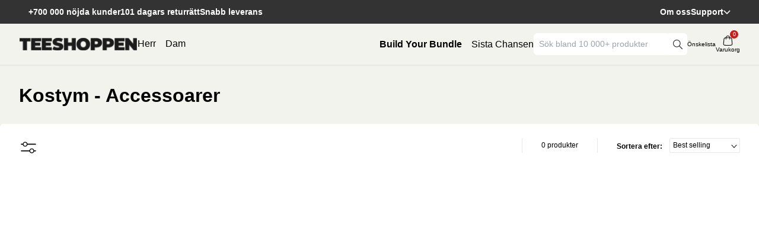

--- FILE ---
content_type: text/html; charset=utf-8
request_url: https://teeshoppen.se/collections/kostym-accessoarer
body_size: 78727
content:

<!doctype html>
  <html class="no-js" lang="en" dir="">
        <head>
          

<!-- Google Tag Manager -->
<script>(function(w,d,s,l,i){w[l]=w[l]||[];w[l].push({'gtm.start':
new Date().getTime(),event:'gtm.js'});var f=d.getElementsByTagName(s)[0],
j=d.createElement(s),dl=l!='dataLayer'?'&l='+l:'';j.async=true;j.src=
'https://www.googletagmanager.com/gtm.js?id='+i+dl;f.parentNode.insertBefore(j,f);
})(window,document,'script','dataLayer','GTM-5NWGS7N3');</script>
<!-- End Google Tag Manager -->



          <script>
(() => {
  try {
    var e,
      t = navigator.userAgent,
      r = 0,
      n = (e, t, r) => e.setAttribute(t, r),
      s = (e, t) => e.removeAttribute(t),
      d = "tagName",
      o = "forEach",
      a = "indexOf",
      i = location.href.includes("nonopt=1") || (navigator.platform[a]("x86_64") > -1 && 0 > t[a]("CrOS")) || t[a]("power") > -1 || t[a]("rix") > -1;
      !i && (document.documentElement.classList.add("mainopt"));
    let c = new MutationObserver((e) => {
      e[o](({ addedNodes: e }) => {
        e[o]((e) => {
          if ("SCRIPT" === e[d] && 1 === e.nodeType) {
            if (e.hasAttribute("d-src") && e.getAttribute("d-src").includes("wishlist-king")) {
              n(e, "src", e.getAttribute("d-src"));
              s(e, "d-src");
              if (e.getAttribute("type") === "load") {
                if (e.getAttribute("dxt") === "module") {
                  n(e, "type", "module");
                  s(e, "dxt");
                } else {
                  s(e, "type");
                }
              }
            } else if (
              !e.src.includes('wishlist-king') &&
              ("web-pixels-manager-setup" === e.id ||
                e.src.includes('maestrooo') ||
                e.src.includes('getwair') ||
                e.src.includes('okendo') ||
                e.innerHTML.includes('upcart') || (i && !e.innerHTML.includes('xllbp')))
            ) {
              if (e.src) {
                n(e, "d-src", e.src);
                s(e, "src");
              }
              if (e.type === 'module') {
                n(e, "dxt", 'module');
              };
              e.type = "load";
            }
          }
        }),
          document.documentElement.classList.contains("xh") && c.disconnect();
      });
    });
    c.observe(document.documentElement, { childList: !0, subtree: !0 });
  } catch (i) {
    console.error("An error occurred:", i);
  }
})();  
</script>
<style id="xbgl">div:not(.xbg), section:not(.xbg), ifz:not(.xbg){background-image:none !important;}</style>
<script>
	var xllbp = 200,
		gfdl = 1e4,
		xllj = 1,
		xej = 0;
	class xls {
		constructor(e) {
			this.triggerEvents = e, this.eventOptions = {
				passive: !0
			}, this.userEventListener = this.tl.bind(this), this.ltgr, this.cslf, this.lslffd = 0, this.slfired = 0, this.slfire = 0, this.excluded_js = xej, this.xllj = xllj, this.xfonts = "undefined" != typeof xgft ? xgft : [], this.xstyles = [], this.xsts = {
				n: [],
				async: [],
				defer: [],
				lazy: []
			}, this.ajqrs = []
		}
		uea(e) {
			this.triggerEvents.forEach(t => window.addEventListener(t, e.userEventListener, e.eventOptions))
		}
		uer(e) {
			this.triggerEvents.forEach(t => window.removeEventListener(t, e.userEventListener, e.eventOptions))
		}
		tol() {
			"loading" === document.readyState ? document.addEventListener("DOMContentLoaded", this.lr.bind(this)) : this.lr()
		}
		tl() {
			this.uer(this), this.lslffd = 1, this.ahc("xh"), "loading" === document.readyState ? (document.addEventListener("DOMContentLoaded", this.lsr.bind(this)), this.slfire || document.addEventListener("DOMContentLoaded", this.lr.bind(this))) : (this.lsr(), this.slfire || this.lr())
		}
		async lsr() {
			this.cslf || (this.cslf = !0, this.rc(), document.getElementsByTagName("html")[0].setAttribute("data-css", this.xstyles.length), document.getElementsByTagName("html")[0].setAttribute("dcld", 0), this.prelss(this.xstyles), this.lsp())
		}
		async lsp() {
			setTimeout(function(e) {
				document.getElementsByTagName("html")[0].classList.contains("spl") ? e.lcc(e.xstyles) : e.lsp()
			}, 200, this)
		}
		async lr() {
			this.slfired || (this.slfired = !0, this.hel(), this.exedw(), this.rs(), this.ahc("xr"), "function" == typeof xeosj && xeosj(), this.prelss(this.xsts.n), this.prelss(this.xsts.defer), this.prelss(this.xsts.async), this.za(), this.zb(), await this.lss(this.xsts.n), await this.lss(this.xsts.defer), await this.lss(this.xsts.async), await this.edc(), await this.ewl(), window.dispatchEvent(new Event("xsts-loaded")), this.ahc("xst"), "function" == typeof xeoej && xeoej(), this.ltgr = setInterval(this.xtls, 500, this))
		}
		async xtls(e) {
			e.lslffd && (await e.lss(e.xsts.lazy), e.ahc("scld"), setTimeout(function(){e.ahc("scldl")}, 1000),clearInterval(e.ltgr))
		}
		ahc(e) {
			document.getElementsByTagName("html")[0].classList.add(e)
		}
		rs() {
			document.querySelectorAll("script[type=load]").forEach(e => {
				e.hasAttribute("d-src") ? e.hasAttribute("async") && !1 !== e.async ? this.xsts.async.push(e) : e.hasAttribute("defer") && !1 !== e.defer || "module" === e.getAttribute("dxt") ? this.xsts.defer.push(e) : this.xsts.n.push(e) : this.xsts.n.push(e)
			}), document.querySelectorAll("script[type=lload]").forEach(e => {
				this.xsts.lazy.push(e)
			})
		}
		rc() {
			document.querySelectorAll("link[d-href]").forEach(e => {
				this.xstyles.push(e)
			})
		}
		async es(e) {
			return await this.rpf(), new Promise(t => {
				let s = document.createElement("script"),
					a;
				[...e.attributes].forEach(e => {
					let t = e.nodeName;
					"type" !== t && "d-src" !== t && ("dxt" === t && (t = "type", a = e.nodeValue), s.setAttribute(t, e.nodeValue))
				}), e.hasAttribute("d-src") ? (s.setAttribute("src", e.getAttribute("d-src")), s.addEventListener("load", t), s.addEventListener("error", t)) : (s.text = e.text, t());
				try {
					if (null !== e.parentNode) e.parentNode.replaceChild(s, e);
				} catch (err) {
					console.warn('XLS Script Injection Error:', err);
					t();
				}
			})
		}
		async ec(e) {
			var t;
			let s;
			return t = e, void((s = document.createElement("link")).href = t.getAttribute("d-href"), s.rel = "stylesheet", document.head.appendChild(s), t.parentNode.removeChild(t))
		}
		async lss(e) {
			let t = e.shift();
			return t ? (await this.es(t), this.lss(e)) : Promise.resolve()
		}
		async lcc(e) {
			let t = e.shift();
			return t ? (this.ec(t), this.lcc(e)) : "loaded"
		}
		async lfts(e) {
			var t = document.createDocumentFragment();
			e.forEach(e => {
				let s = document.createElement("link");
				s.href = e, s.rel = "stylesheet", t.appendChild(s)
			}), setTimeout(function() {
				document.head.appendChild(t)
			}, gfdl)
		}
		prelss(e) {
			var t = document.createDocumentFragment(),
				s = 0,
				a = this;
			[...e].forEach(i => {
				let r = i.getAttribute("d-src"),
					n = i.getAttribute("d-href");
				if (r) {
					// Skip preloading Shopify CDN scripts to avoid integrity mismatch
					if (r.includes('shopifycloud') || r.includes('cdn.shopify.com')) {
						return;
					}
					let d = document.createElement("link");
					d.href = r, d.rel = "preload", d.as = "script";
					// Copy crossorigin and integrity attributes if present
					if (i.hasAttribute("crossorigin")) {
						d.crossOrigin = i.getAttribute("crossorigin");
					}
					if (i.hasAttribute("integrity")) {
						d.integrity = i.getAttribute("integrity");
					}
					t.appendChild(d)
				} else if (n) {
					let l = document.createElement("link");
					l.href = n, l.rel = "preload", l.as = "style", s++, e.length == s && (l.dataset.last = 1), t.appendChild(l), l.onload = function() {
						fetch(this.href).then(e => e.blob()).then(e => {
							a.ucl()
						}).catch(e => {
							a.ucl()
						})
					}, l.onerror = function() {
						a.ucl()
					}
				}
			}), document.head.appendChild(t)
		}
		ucl() {
			document.getElementsByTagName("html")[0].setAttribute("dcld", parseInt(document.getElementsByTagName("html")[0].getAttribute("dcld")) + 1), document.getElementsByTagName("html")[0].getAttribute("data-css") == document.getElementsByTagName("html")[0].getAttribute("dcld") && document.getElementsByTagName("html")[0].classList.add("spl")
		}
		hel() {
			let e = {};

			function t(t, s) {
				! function(t) {
					function s(s) {
						return e[t].eventsToRewrite.indexOf(s) >= 0 ? "x" + s : s
					}
					e[t] || (e[t] = {
						originalFunctions: {
							add: t.addEventListener,
							remove: t.removeEventListener
						},
						eventsToRewrite: []
					}, t.addEventListener = function() {
						arguments[0] = s(arguments[0]), e[t].originalFunctions.add.apply(t, arguments)
					}, t.removeEventListener = function() {
						arguments[0] = s(arguments[0]), e[t].originalFunctions.remove.apply(t, arguments)
					})
				}(t), e[t].eventsToRewrite.push(s)
			}

			function s(e, t) {
				let s = e[t];
				Object.defineProperty(e, t, {
					get: () => s || function() {},
					set(a) {
						e["y" + t] = s = a
					}
				})
			}
			t(document, "DOMContentLoaded"), t(window, "DOMContentLoaded"), t(window, "load"), t(window, "pageshow"), t(document, "readystatechange"), s(document, "onreadystatechange"), s(window, "onload"), s(window, "onpageshow")
		}
		hj(e) {
			let t = window.jQuery;
			Object.defineProperty(window, "jQuery", {
				get: () => t,
				set(s) {
					if (s && s.fn && !e.ajqrs.includes(s)) {
						s.fn.ready = s.fn.init.prototype.ready = function(t) {
							if (void 0 !== t) return e.slfired ? e.domReadyFired ? t.bind(document)(s) : document.addEventListener("xDOMContentLoaded", () => t.bind(document)(s)) : t.bind(document)(s), s(document)
						};
						let a = s.fn.on;
						s.fn.on = s.fn.init.prototype.on = function() {
							if ("ready" == arguments[0]) {
								if (this[0] !== document) return a.apply(this, arguments), this;
								arguments[1].bind(document)(s)
							}
							if (this[0] === window) {
								function e(e) {
									return e.split(" ").map(e => "load" === e || 0 === e.indexOf("load.") ? "xjld" : e).join(" ")
								}
								"string" == typeof arguments[0] || arguments[0] instanceof String ? arguments[0] = e(arguments[0]) : "object" == typeof arguments[0] && Object.keys(arguments[0]).forEach(t => {
									Object.assign(arguments[0], {
										[e(t)]: arguments[0][t]
									})[t]
								})
							}
							return a.apply(this, arguments), this
						}, e.ajqrs.push(s)
					}
					t = s
				}
			})
		}
		async edc() {
			this.domReadyFired = !0, await this.rpf(), document.dispatchEvent(new Event("xDOMContentLoaded")), await this.rpf(), window.dispatchEvent(new Event("xDOMContentLoaded")), await this.rpf(), document.dispatchEvent(new Event("xreadystatechange")), await this.rpf(), document.yonreadystatechange && document.yonreadystatechange()
		}
		async ewl() {
			await this.rpf(), setTimeout(function() {
				window.dispatchEvent(new Event("xload"))
			}, 100), await this.rpf(), window.yonload && window.yonload(), await this.rpf(), this.ajqrs.forEach(e => e(window).trigger("xjld")), window.dispatchEvent(new Event("xps")), await this.rpf(), window.yonpageshow && window.yonpageshow()
		}
		exedw() {
			let e = new Map;
			document.write = document.writeln = function(t) {
				let s = document.currentScript,
					a = document.createRange(),
					i = s.parentElement,
					r = e.get(s);
				void 0 === r && (r = s.nextSibling, e.set(s, r));
				let n = document.createDocumentFragment();
				a.setStart(n, 0), n.appendChild(a.createContextualFragment(t)), i.insertBefore(n, r)
			}
		}
		async rpf() {
			return new Promise(e => requestAnimationFrame(e))
		}
		static et() {
			let e = new xls(["keydown", "mousemove", "mouseover", "touchmove", "touchstart", "touchend", "wheel"]);
			e.lfts(e.xfonts), e.uea(e), e.excluded_js || e.hj(e), e.xllj || (e.slfire = 1, e.tol());
			let t = setInterval(function e(s) {
				null != document.body && (document.body.getBoundingClientRect().top < -30 && s.tl(), clearInterval(t))
			}, 500, e)
		}	
		static ur() {
			let e = new xls(["keydown", "mousemove", "mouseover", "touchmove", "touchstart", "touchend", "wheel"]);
			e.lfts(e.xfonts), e.uea(e), e.excluded_js || e.hj(e), e.xllj || (e.slfire = 1, e.tol());
			e.tl();
		}
		za() {
			document.querySelectorAll(".analytics").forEach(function(e) {
				trekkie.integrations = !1;
				var t = document.createElement("script");
				t.innerHTML = e.innerHTML, e.parentNode.insertBefore(t, e.nextSibling), e.parentNode.removeChild(e)
			})
		}
		zb() {
			document.querySelectorAll(".boomerang").forEach(function(e) {
				window.BOOMR.version = !1;
				var t = document.createElement("script");
				t.innerHTML = e.innerHTML, e.parentNode.insertBefore(t, e.nextSibling), e.parentNode.removeChild(e)
			})
			setTimeout(function() {
				document.querySelectorAll(".rcss").forEach(function(a) {
					a.remove();
				});
			}, 8000);
		}
	}
	setTimeout(function() {
		xls.et();
	},0);
</script>
          <meta charset="utf-8">

          <meta http-equiv="X-UA-Compatible" content="IE=edge,chrome=1">
          <meta name="viewport" content="width=device-width, initial-scale=1.0, maximum-scale=1.0, user-scalable=no,minimum-scale=1"/>

          <meta name="theme-color" content="#000">
          <link rel="preconnect" href="https://cdn.shopify.com">
          <link rel="preconnect" href="https://use.typekit.net" crossorigin>
          <link rel="preconnect" href="https://cdn.jsdelivr.net">
          <link rel="preconnect" href="https://www.googletagmanager.com">
          <link rel="preconnect" href="https://consent.cookiebot.com">
          <link rel="canonical" href="https://teeshoppen.se/collections/kostym-accessoarer">
          

          <!-- NoIndex på Interne søgninger -->
          
          
          <!-- NoIndex på Tags -->
          
  
          
            <link rel="shortcut icon" href="//teeshoppen.se/cdn/shop/files/TEESHOPPEN_-_new_logo_1_1.png?crop=center&height=32&v=1722194028&width=32" type="image/png">
          
        
        

<title>
  Kostym - Accessoarer | Utforska vårt utbud online
  
</title><meta name="description" content="Klicka hem kostym - accessoarer i din stil – trendigt, prisvärt och alltid aktuellt.">





  
  





<meta property="og:url" content="https://teeshoppen.se/collections/kostym-accessoarer">
<meta property="og:site_name" content="TeeShoppen SE">
<meta property="og:type" content="website">
<meta property="og:title" content="Kostym - Accessoarer | Utforska vårt utbud online">
<meta property="og:description" content="l">
<meta property="og:image" content="http://teeshoppen.se/cdn/shop/collections/Design_uden_navn-33.png?v=1616748052">
<meta property="og:image:secure_url" content="https://teeshoppen.se/cdn/shop/collections/Design_uden_navn-33.png?v=1616748052">



<meta name="twitter:title" content="Kostym - Accessoarer | Utforska vårt utbud online">
<meta name="twitter:description" content="l">
<meta name="twitter:card" content="summary_large_image">
<meta name="twitter:image" content="https://teeshoppen.se/cdn/shop/collections/Design_uden_navn-33.png?v=1616748052">
<meta name="twitter:image:width" content="480">
<meta name="twitter:image:height" content="480">
 <link href="//teeshoppen.se/cdn/shop/t/18/assets/base.css?v=83383329353347361871767606057" rel="stylesheet" type="text/css" media="all" />
          <link href="//teeshoppen.se/cdn/shop/t/18/assets/output.css?v=61785541824137398321769086571" rel="stylesheet" type="text/css" media="all" />
          <link href="//teeshoppen.se/cdn/shop/t/18/assets/splide.min.css?v=44329677166622589231713872002" rel="stylesheet" type="text/css" media="all" />
          <link href="//teeshoppen.se/cdn/shop/t/18/assets/card-product-slider.css?v=170614590884143181151767958533" rel="stylesheet" type="text/css" media="all" />
          <link href="//teeshoppen.se/cdn/shop/t/18/assets/master.css?v=99177758615751301121767958537" rel="stylesheet" type="text/css" media="all" />



          
          <link rel="stylesheet" href="//teeshoppen.se/cdn/shop/t/18/assets/component-predictive-search.css?v=49678070583112195791713871999" media="print"  onload="this.media='all'">
          <script id="Cookiebot" src="https://consent.cookiebot.com/uc.js" data-cbid="f912b41d-d73b-479f-ad46-d4a4511782d0" data-blockingmode="auto" type="text/javascript" async></script>
          <script>
function feedback() {
  if (window.Shopify && window.Shopify.customerPrivacy) {
    const p = window.Shopify.customerPrivacy;
    console.log(`Tracking ${p.userCanBeTracked() ? "en" : "dis"}abled`);
  }
}
 
function toggleTracking() {
  feedback()
  window.hrq = window.hrq || [];
  if (!hrq.initCalled) {
    hrq.push(['init', {}]);
    hrq.push(function(sdk) {   
      if (window.Shopify && window.Shopify.customerPrivacy) {
        sdk.setTrackingOptOut(window.Shopify.customerPrivacy.getTrackingConsent().toLowerCase() == 'no');
      }
      
    })
  } else {
    hrq.push(function(sdk) {   
      if (window.Shopify && window.Shopify.customerPrivacy) {
        sdk.setTrackingOptOut(window.Shopify.customerPrivacy.getTrackingConsent().toLowerCase() == 'no');
      }
    })
  }
}

// Check if Shopify object exists before using it
if (window.Shopify && window.Shopify.loadFeatures) {
  window.Shopify.loadFeatures(
    [
      {
        name: "consent-tracking-api",
        version: "0.1",
      },
    ],
    function (error) {
      if (error) throw error;
      // Directly set tracking consent to true, regardless of Cookiebot
      window.Shopify.customerPrivacy.setTrackingConsent(true, toggleTracking);
    }
  );
} else {
  // Fallback: wait for Shopify to load
  document.addEventListener('DOMContentLoaded', function() {
    if (window.Shopify && window.Shopify.loadFeatures) {
      window.Shopify.loadFeatures(
        [
          {
            name: "consent-tracking-api",
            version: "0.1",
          },
        ],
        function (error) {
          if (error) throw error;
          // Directly set tracking consent to true, regardless of Cookiebot
          window.Shopify.customerPrivacy.setTrackingConsent(true, toggleTracking);
        }
      );
    }
  });
}
 
// Directly set consent to "yes" on Cookiebot acceptance
window.addEventListener("CookiebotOnAccept", function () {
  console.log('CookiebotOnAccept')
  if (window.Shopify && window.Shopify.customerPrivacy) {
    window.Shopify.customerPrivacy.setTrackingConsent(true, toggleTracking);
  }
});
// Directly set consent to "yes" on Cookiebot decline
window.addEventListener("CookiebotOnDecline", function () {
  console.log('CookiebotOnDecline')
  if (window.Shopify && window.Shopify.customerPrivacy) {
    window.Shopify.customerPrivacy.setTrackingConsent(true, toggleTracking);
  }
});
</script>
  
          <script  type="text/javascript" src="//teeshoppen.se/cdn/shop/t/18/assets/menu.js?v=113855979730286587661767606059" defer></script>
          
   
          
            <script defer src="https://cdn.jsdelivr.net/npm/@splidejs/splide@4.1.4/dist/js/splide.min.js"></script>
            <script defer src="//teeshoppen.se/cdn/shop/t/18/assets/card-product-slider.js?v=30135165881302659181767958534"></script>
    
            
          
          <script type="text/javascript" src="//teeshoppen.se/cdn/shop/t/18/assets/main.js?v=119016633934395004991767958536" defer></script>
          <script type="text/javascript" src="//teeshoppen.se/cdn/shop/t/18/assets/constants.js?v=58251544750838685771713872000" defer="defer"></script>
          <script type="text/javascript" src="//teeshoppen.se/cdn/shop/t/18/assets/pubsub.js?v=158357773527763999511713872004" defer="defer"></script>
          <script type="text/javascript" src="//teeshoppen.se/cdn/shop/t/18/assets/global.js?v=155483832294413299231766067121" defer="defer"></script>
          <script type="text/javascript" src="//teeshoppen.se/cdn/shop/t/18/assets/animations.js?v=88693664871331136111713872001" defer="defer"></script> 
          <script type="text/javascript" src="//teeshoppen.se/cdn/shop/t/18/assets/search-form.js?v=133129549252120666541713872003" defer="defer"></script>
          <script type="application/json" data-ajax-cart-initial-state defer="defer">{"note":null,"attributes":{},"original_total_price":0,"total_price":0,"total_discount":0,"total_weight":0.0,"item_count":0,"items":[],"requires_shipping":false,"currency":"SEK","items_subtotal_price":0,"cart_level_discount_applications":[],"checkout_charge_amount":0}</script>
          <script type="module" defer="defer">import '//teeshoppen.se/cdn/shop/t/18/assets/ajax-cart.js?v=71611009840194646261713872007';</script>
          <script defer>    
          var klaviyo = klaviyo || [];
          klaviyo.push(['identify', {
          
          'shopify_locale': 'en-SE',
          'shopify_language': 'en',
          'shopify_country': 'SE',
          'shopify_currency_code': 'SEK',
          }]);
        </script>
          <script>window.performance && window.performance.mark && window.performance.mark('shopify.content_for_header.start');</script><meta name="facebook-domain-verification" content="vbo87llfzf2bbcucb8mnfctevj2cha">
<meta id="shopify-digital-wallet" name="shopify-digital-wallet" content="/55426482365/digital_wallets/dialog">
<meta name="shopify-checkout-api-token" content="3983d37efc24762376d86702f801e327">
<link rel="alternate" type="application/atom+xml" title="Feed" href="/collections/kostym-accessoarer.atom" />
<link rel="alternate" type="application/json+oembed" href="https://teeshoppen.se/collections/kostym-accessoarer.oembed">
<script type="load" d-src="/checkouts/internal/preloads.js?locale=en-SE"></script>
<link rel="preconnect" href="https://shop.app" crossorigin="anonymous">
<script type="load" d-src="https://shop.app/checkouts/internal/preloads.js?locale=en-SE&shop_id=55426482365" crossorigin="anonymous"></script>
<script id="apple-pay-shop-capabilities" type="application/json">{"shopId":55426482365,"countryCode":"DK","currencyCode":"SEK","merchantCapabilities":["supports3DS"],"merchantId":"gid:\/\/shopify\/Shop\/55426482365","merchantName":"TeeShoppen SE","requiredBillingContactFields":["postalAddress","email","phone"],"requiredShippingContactFields":["postalAddress","email","phone"],"shippingType":"shipping","supportedNetworks":["visa","maestro","masterCard","amex"],"total":{"type":"pending","label":"TeeShoppen SE","amount":"1.00"},"shopifyPaymentsEnabled":true,"supportsSubscriptions":true}</script>
<script id="shopify-features" type="application/json">{"accessToken":"3983d37efc24762376d86702f801e327","betas":["rich-media-storefront-analytics"],"domain":"teeshoppen.se","predictiveSearch":true,"shopId":55426482365,"locale":"en"}</script>
<script>var Shopify = Shopify || {};
Shopify.shop = "teeshoppen-sweden.myshopify.com";
Shopify.locale = "en";
Shopify.currency = {"active":"SEK","rate":"1.0"};
Shopify.country = "SE";
Shopify.theme = {"name":"Teeshoppen-SE\/main","id":161361527107,"schema_name":"Simple theme","schema_version":"1.0.0","theme_store_id":null,"role":"main"};
Shopify.theme.handle = "null";
Shopify.theme.style = {"id":null,"handle":null};
Shopify.cdnHost = "teeshoppen.se/cdn";
Shopify.routes = Shopify.routes || {};
Shopify.routes.root = "/";</script>
<script dxt="module" type="load">!function(o){(o.Shopify=o.Shopify||{}).modules=!0}(window);</script>
<script>!function(o){function n(){var o=[];function n(){o.push(Array.prototype.slice.apply(arguments))}return n.q=o,n}var t=o.Shopify=o.Shopify||{};t.loadFeatures=n(),t.autoloadFeatures=n()}(window);</script>
<script>
  window.ShopifyPay = window.ShopifyPay || {};
  window.ShopifyPay.apiHost = "shop.app\/pay";
  window.ShopifyPay.redirectState = null;
</script>
<script id="shop-js-analytics" type="application/json">{"pageType":"collection"}</script>
<script type="load" dxt="module" d-src="//teeshoppen.se/cdn/shopifycloud/shop-js/modules/v2/client.init-shop-cart-sync_BT-GjEfc.en.esm.js"></script>
<script type="load" dxt="module" d-src="//teeshoppen.se/cdn/shopifycloud/shop-js/modules/v2/chunk.common_D58fp_Oc.esm.js"></script>
<script type="load" dxt="module" d-src="//teeshoppen.se/cdn/shopifycloud/shop-js/modules/v2/chunk.modal_xMitdFEc.esm.js"></script>
<script dxt="module" type="load">
  await import("//teeshoppen.se/cdn/shopifycloud/shop-js/modules/v2/client.init-shop-cart-sync_BT-GjEfc.en.esm.js");
await import("//teeshoppen.se/cdn/shopifycloud/shop-js/modules/v2/chunk.common_D58fp_Oc.esm.js");
await import("//teeshoppen.se/cdn/shopifycloud/shop-js/modules/v2/chunk.modal_xMitdFEc.esm.js");

  window.Shopify.SignInWithShop?.initShopCartSync?.({"fedCMEnabled":true,"windoidEnabled":true});

</script>
<script>
  window.Shopify = window.Shopify || {};
  if (!window.Shopify.featureAssets) window.Shopify.featureAssets = {};
  window.Shopify.featureAssets['shop-js'] = {"shop-cart-sync":["modules/v2/client.shop-cart-sync_DZOKe7Ll.en.esm.js","modules/v2/chunk.common_D58fp_Oc.esm.js","modules/v2/chunk.modal_xMitdFEc.esm.js"],"init-fed-cm":["modules/v2/client.init-fed-cm_B6oLuCjv.en.esm.js","modules/v2/chunk.common_D58fp_Oc.esm.js","modules/v2/chunk.modal_xMitdFEc.esm.js"],"shop-cash-offers":["modules/v2/client.shop-cash-offers_D2sdYoxE.en.esm.js","modules/v2/chunk.common_D58fp_Oc.esm.js","modules/v2/chunk.modal_xMitdFEc.esm.js"],"shop-login-button":["modules/v2/client.shop-login-button_QeVjl5Y3.en.esm.js","modules/v2/chunk.common_D58fp_Oc.esm.js","modules/v2/chunk.modal_xMitdFEc.esm.js"],"pay-button":["modules/v2/client.pay-button_DXTOsIq6.en.esm.js","modules/v2/chunk.common_D58fp_Oc.esm.js","modules/v2/chunk.modal_xMitdFEc.esm.js"],"shop-button":["modules/v2/client.shop-button_DQZHx9pm.en.esm.js","modules/v2/chunk.common_D58fp_Oc.esm.js","modules/v2/chunk.modal_xMitdFEc.esm.js"],"avatar":["modules/v2/client.avatar_BTnouDA3.en.esm.js"],"init-windoid":["modules/v2/client.init-windoid_CR1B-cfM.en.esm.js","modules/v2/chunk.common_D58fp_Oc.esm.js","modules/v2/chunk.modal_xMitdFEc.esm.js"],"init-shop-for-new-customer-accounts":["modules/v2/client.init-shop-for-new-customer-accounts_C_vY_xzh.en.esm.js","modules/v2/client.shop-login-button_QeVjl5Y3.en.esm.js","modules/v2/chunk.common_D58fp_Oc.esm.js","modules/v2/chunk.modal_xMitdFEc.esm.js"],"init-shop-email-lookup-coordinator":["modules/v2/client.init-shop-email-lookup-coordinator_BI7n9ZSv.en.esm.js","modules/v2/chunk.common_D58fp_Oc.esm.js","modules/v2/chunk.modal_xMitdFEc.esm.js"],"init-shop-cart-sync":["modules/v2/client.init-shop-cart-sync_BT-GjEfc.en.esm.js","modules/v2/chunk.common_D58fp_Oc.esm.js","modules/v2/chunk.modal_xMitdFEc.esm.js"],"shop-toast-manager":["modules/v2/client.shop-toast-manager_DiYdP3xc.en.esm.js","modules/v2/chunk.common_D58fp_Oc.esm.js","modules/v2/chunk.modal_xMitdFEc.esm.js"],"init-customer-accounts":["modules/v2/client.init-customer-accounts_D9ZNqS-Q.en.esm.js","modules/v2/client.shop-login-button_QeVjl5Y3.en.esm.js","modules/v2/chunk.common_D58fp_Oc.esm.js","modules/v2/chunk.modal_xMitdFEc.esm.js"],"init-customer-accounts-sign-up":["modules/v2/client.init-customer-accounts-sign-up_iGw4briv.en.esm.js","modules/v2/client.shop-login-button_QeVjl5Y3.en.esm.js","modules/v2/chunk.common_D58fp_Oc.esm.js","modules/v2/chunk.modal_xMitdFEc.esm.js"],"shop-follow-button":["modules/v2/client.shop-follow-button_CqMgW2wH.en.esm.js","modules/v2/chunk.common_D58fp_Oc.esm.js","modules/v2/chunk.modal_xMitdFEc.esm.js"],"checkout-modal":["modules/v2/client.checkout-modal_xHeaAweL.en.esm.js","modules/v2/chunk.common_D58fp_Oc.esm.js","modules/v2/chunk.modal_xMitdFEc.esm.js"],"shop-login":["modules/v2/client.shop-login_D91U-Q7h.en.esm.js","modules/v2/chunk.common_D58fp_Oc.esm.js","modules/v2/chunk.modal_xMitdFEc.esm.js"],"lead-capture":["modules/v2/client.lead-capture_BJmE1dJe.en.esm.js","modules/v2/chunk.common_D58fp_Oc.esm.js","modules/v2/chunk.modal_xMitdFEc.esm.js"],"payment-terms":["modules/v2/client.payment-terms_Ci9AEqFq.en.esm.js","modules/v2/chunk.common_D58fp_Oc.esm.js","modules/v2/chunk.modal_xMitdFEc.esm.js"]};
</script>
<script>(function() {
  var isLoaded = false;
  function asyncLoad() {
    if (isLoaded) return;
    isLoaded = true;
    var urls = ["https:\/\/cdn1.profitmetrics.io\/CF16DBFF24E0D10C\/shopify-bundle.js?shop=teeshoppen-sweden.myshopify.com","https:\/\/config.gorgias.chat\/bundle-loader\/01GYCCC1THQ42JD53G0FWRQ0HF?source=shopify1click\u0026shop=teeshoppen-sweden.myshopify.com","\/\/cdn.shopify.com\/proxy\/401bb27113f19b35c4da4cf3b7d9a3a7cb4369301401b8ab918c71b5c65748a3\/widget.cdn.sprii.io\/sprii-checkout-shopify.js?ver=1731246107821\u0026shop=teeshoppen-sweden.myshopify.com\u0026sp-cache-control=cHVibGljLCBtYXgtYWdlPTkwMA","https:\/\/loox.io\/widget\/Q2AvN6hEst\/loox.1741608780658.js?shop=teeshoppen-sweden.myshopify.com","https:\/\/cdn.nfcube.com\/instafeed-9a17682bfc568ff68608cd03b81ce8d5.js?shop=teeshoppen-sweden.myshopify.com","https:\/\/cdn.9gtb.com\/loader.js?g_cvt_id=90f6073f-f83a-4944-9b2e-b9bcc142f2ce\u0026shop=teeshoppen-sweden.myshopify.com"];
    for (var i = 0; i < urls.length; i++) {
      var s = document.createElement('script');
      s.type = 'text/javascript';
      s.async = true;
      s.src = urls[i];
      var x = document.getElementsByTagName('script')[0];
      x.parentNode.insertBefore(s, x);
    }
  };
  if(window.attachEvent) {
    window.attachEvent('onload', asyncLoad);
  } else {
    window.addEventListener('xDOMContentLoaded', asyncLoad, false);
  }
})();</script>
<script id="__st">var __st={"a":55426482365,"offset":3600,"reqid":"c9779c08-2327-4448-b5f7-9f6e36fa29b0-1769439668","pageurl":"teeshoppen.se\/collections\/kostym-accessoarer","u":"4cf424b35c79","p":"collection","rtyp":"collection","rid":263254048957};</script>
<script>window.ShopifyPaypalV4VisibilityTracking = true;</script>
<script id="captcha-bootstrap">!function(){'use strict';const t='contact',e='account',n='new_comment',o=[[t,t],['blogs',n],['comments',n],[t,'customer']],c=[[e,'customer_login'],[e,'guest_login'],[e,'recover_customer_password'],[e,'create_customer']],r=t=>t.map((([t,e])=>`form[action*='/${t}']:not([data-nocaptcha='true']) input[name='form_type'][value='${e}']`)).join(','),a=t=>()=>t?[...document.querySelectorAll(t)].map((t=>t.form)):[];function s(){const t=[...o],e=r(t);return a(e)}const i='password',u='form_key',d=['recaptcha-v3-token','g-recaptcha-response','h-captcha-response',i],f=()=>{try{return window.sessionStorage}catch{return}},m='__shopify_v',_=t=>t.elements[u];function p(t,e,n=!1){try{const o=window.sessionStorage,c=JSON.parse(o.getItem(e)),{data:r}=function(t){const{data:e,action:n}=t;return t[m]||n?{data:e,action:n}:{data:t,action:n}}(c);for(const[e,n]of Object.entries(r))t.elements[e]&&(t.elements[e].value=n);n&&o.removeItem(e)}catch(o){console.error('form repopulation failed',{error:o})}}const l='form_type',E='cptcha';function T(t){t.dataset[E]=!0}const w=window,h=w.document,L='Shopify',v='ce_forms',y='captcha';let A=!1;((t,e)=>{const n=(g='f06e6c50-85a8-45c8-87d0-21a2b65856fe',I='https://cdn.shopify.com/shopifycloud/storefront-forms-hcaptcha/ce_storefront_forms_captcha_hcaptcha.v1.5.2.iife.js',D={infoText:'Protected by hCaptcha',privacyText:'Privacy',termsText:'Terms'},(t,e,n)=>{const o=w[L][v],c=o.bindForm;if(c)return c(t,g,e,D).then(n);var r;o.q.push([[t,g,e,D],n]),r=I,A||(h.body.append(Object.assign(h.createElement('script'),{id:'captcha-provider',async:!0,src:r})),A=!0)});var g,I,D;w[L]=w[L]||{},w[L][v]=w[L][v]||{},w[L][v].q=[],w[L][y]=w[L][y]||{},w[L][y].protect=function(t,e){n(t,void 0,e),T(t)},Object.freeze(w[L][y]),function(t,e,n,w,h,L){const[v,y,A,g]=function(t,e,n){const i=e?o:[],u=t?c:[],d=[...i,...u],f=r(d),m=r(i),_=r(d.filter((([t,e])=>n.includes(e))));return[a(f),a(m),a(_),s()]}(w,h,L),I=t=>{const e=t.target;return e instanceof HTMLFormElement?e:e&&e.form},D=t=>v().includes(t);t.addEventListener('submit',(t=>{const e=I(t);if(!e)return;const n=D(e)&&!e.dataset.hcaptchaBound&&!e.dataset.recaptchaBound,o=_(e),c=g().includes(e)&&(!o||!o.value);(n||c)&&t.preventDefault(),c&&!n&&(function(t){try{if(!f())return;!function(t){const e=f();if(!e)return;const n=_(t);if(!n)return;const o=n.value;o&&e.removeItem(o)}(t);const e=Array.from(Array(32),(()=>Math.random().toString(36)[2])).join('');!function(t,e){_(t)||t.append(Object.assign(document.createElement('input'),{type:'hidden',name:u})),t.elements[u].value=e}(t,e),function(t,e){const n=f();if(!n)return;const o=[...t.querySelectorAll(`input[type='${i}']`)].map((({name:t})=>t)),c=[...d,...o],r={};for(const[a,s]of new FormData(t).entries())c.includes(a)||(r[a]=s);n.setItem(e,JSON.stringify({[m]:1,action:t.action,data:r}))}(t,e)}catch(e){console.error('failed to persist form',e)}}(e),e.submit())}));const S=(t,e)=>{t&&!t.dataset[E]&&(n(t,e.some((e=>e===t))),T(t))};for(const o of['focusin','change'])t.addEventListener(o,(t=>{const e=I(t);D(e)&&S(e,y())}));const B=e.get('form_key'),M=e.get(l),P=B&&M;t.addEventListener('xDOMContentLoaded',(()=>{const t=y();if(P)for(const e of t)e.elements[l].value===M&&p(e,B);[...new Set([...A(),...v().filter((t=>'true'===t.dataset.shopifyCaptcha))])].forEach((e=>S(e,t)))}))}(h,new URLSearchParams(w.location.search),n,t,e,['guest_login'])})(!0,!0)}();</script>
<script integrity="sha256-4kQ18oKyAcykRKYeNunJcIwy7WH5gtpwJnB7kiuLZ1E=" data-source-attribution="shopify.loadfeatures" type="load" d-src="//teeshoppen.se/cdn/shopifycloud/storefront/assets/storefront/load_feature-a0a9edcb.js" crossorigin="anonymous"></script>
<script crossorigin="anonymous" type="load" d-src="//teeshoppen.se/cdn/shopifycloud/storefront/assets/shopify_pay/storefront-65b4c6d7.js?v=20250812"></script>
<script data-source-attribution="shopify.dynamic_checkout.dynamic.init">var Shopify=Shopify||{};Shopify.PaymentButton=Shopify.PaymentButton||{isStorefrontPortableWallets:!0,init:function(){window.Shopify.PaymentButton.init=function(){};var t=document.createElement("script");t.src="https://teeshoppen.se/cdn/shopifycloud/portable-wallets/latest/portable-wallets.en.js",t.type="module",document.head.appendChild(t)}};
</script>
<script data-source-attribution="shopify.dynamic_checkout.buyer_consent">
  function portableWalletsHideBuyerConsent(e){var t=document.getElementById("shopify-buyer-consent"),n=document.getElementById("shopify-subscription-policy-button");t&&n&&(t.classList.add("hidden"),t.setAttribute("aria-hidden","true"),n.removeEventListener("click",e))}function portableWalletsShowBuyerConsent(e){var t=document.getElementById("shopify-buyer-consent"),n=document.getElementById("shopify-subscription-policy-button");t&&n&&(t.classList.remove("hidden"),t.removeAttribute("aria-hidden"),n.addEventListener("click",e))}window.Shopify?.PaymentButton&&(window.Shopify.PaymentButton.hideBuyerConsent=portableWalletsHideBuyerConsent,window.Shopify.PaymentButton.showBuyerConsent=portableWalletsShowBuyerConsent);
</script>
<script data-source-attribution="shopify.dynamic_checkout.cart.bootstrap">document.addEventListener("xDOMContentLoaded",(function(){function t(){return document.querySelector("shopify-accelerated-checkout-cart, shopify-accelerated-checkout")}if(t())Shopify.PaymentButton.init();else{new MutationObserver((function(e,n){t()&&(Shopify.PaymentButton.init(),n.disconnect())})).observe(document.body,{childList:!0,subtree:!0})}}));
</script>
<link id="shopify-accelerated-checkout-styles" rel="stylesheet" media="screen" href="https://teeshoppen.se/cdn/shopifycloud/portable-wallets/latest/accelerated-checkout-backwards-compat.css" crossorigin="anonymous">
<style id="shopify-accelerated-checkout-cart">
        #shopify-buyer-consent {
  margin-top: 1em;
  display: inline-block;
  width: 100%;
}

#shopify-buyer-consent.hidden {
  display: none;
}

#shopify-subscription-policy-button {
  background: none;
  border: none;
  padding: 0;
  text-decoration: underline;
  font-size: inherit;
  cursor: pointer;
}

#shopify-subscription-policy-button::before {
  box-shadow: none;
}

      </style>

<script>window.performance && window.performance.mark && window.performance.mark('shopify.content_for_header.end');</script>
          <script>var trekkie=[];trekkie.integrations=!0;window.BOOMR={},window.BOOMR.version=true;</script>




       
      <input type="hidden" id="gender" value="">

        
        <style>
html:not(.xh) a.mega-col img,
html:not(.xh) div#mobile-menu-drawer img,
html:not(.xh) li.bundle-list-item-popup img{
    opacity: 0;
}
html.xh .removeblankimage {
  display: none !important;
}

@media (max-width: 413px){
) div#thumbnail-slider ul.splide__list:not([style*="transform"]){
    display: block !important;
}
html:not(.scld) div#thumbnail-slider ul.splide__list:not([style*="transform"]) .splide__slide.h-\[210px\] {
    width: 220px !important;
    height: 330px;
    margin-bottom: 10px;
}
html:not(.xh) #product_slider ul.splide__list:not([style*="transform"]) .splide__slide:nth-child(n+2) img {
    opacity: 0;
}
@media (max-width: 767px){
html:not(.xh) .featured-collection-slider ul.splide__list li.splide__slide:nth-child(n+3) img{
    opacity: 0;
}  
html:not(.mainopt) body, body *{
  /* opacity: 1 !important;
  transition: none !important; */
  font-family: unset !important;
}
html:not(.mainopt) .featured-collection-slider li.splide__slide:nth-child(n+2) img,
html:not(.mainopt) ul#product-grid li.grid__item:nth-child(n+2) {
    /* display: none !important;
    opacity: 0 !important;
    transition: none !important;
    background: none !important; */
}
html:not(.mainopt) div#collection_nav_slider img {
    opacity: 0;
}
html:not(.scld) div#title_slider:not(.is-initialized) .splide__list li.splide__slide:nth-child(n+2){
  display: none;
}
.flex.flex-col.items-center.gap-y-\[3px\]:has(#wishlist_link):not(:has(wishlist-link)):before {
    width: 17px;
    height: 17px;
    display: block !important;
    content: '';
    background-image: url("data:image/svg+xml,%3Csvg xmlns='http://www.w3.org/2000/svg' viewBox='0 0 64 64'%3E%3Cpath d='M32.012,59.616c-1.119-.521-2.365-1.141-3.707-1.859a79.264,79.264,0,0,1-11.694-7.614C6.316,42,.266,32.6.254,22.076,0.244,12.358,7.871,4.506,17.232,4.5a16.661,16.661,0,0,1,11.891,4.99l2.837,2.889,2.827-2.9a16.639,16.639,0,0,1,11.874-5.02h0c9.368-.01,17.008,7.815,17.021,17.539,0.015,10.533-6.022,19.96-16.312,28.128a79.314,79.314,0,0,1-11.661,7.63C34.369,58.472,33.127,59.094,32.012,59.616Z' fill='transparent' stroke='black' stroke-width='5px' vector-effect='vector-effect'%3E%3C/path%3E%3C/svg%3E");
    background-repeat: no-repeat;
}
</style>

        <link rel='preconnect dns-prefetch' href='https://api.config-security.com/' crossorigin />
        <link rel='preconnect dns-prefetch' href='https://conf.config-security.com/' crossorigin />

        <meta name="google-site-verification" content="u12kMsLyLCr0c5Q-jjesrGtfdSzyU5l2YT7i7eWPJyY" />
<!-- Google tag (gtag.js) -->
          <script async src="https://www.googletagmanager.com/gtag/js?id=AW-978615093">
          </script>
          <script>
            window.dataLayer = window.dataLayer || [];
            function gtag(){dataLayer.push(arguments);}
            gtag('js', new Date());

            gtag('config', 'AW-978615093');
          </script>
        <!-- BEGIN app block: shopify://apps/triplewhale/blocks/triple_pixel_snippet/483d496b-3f1a-4609-aea7-8eee3b6b7a2a --><link rel='preconnect dns-prefetch' href='https://api.config-security.com/' crossorigin />
<link rel='preconnect dns-prefetch' href='https://conf.config-security.com/' crossorigin />
<script>
/* >> TriplePixel :: start*/
window.TriplePixelData={TripleName:"teeshoppen-sweden.myshopify.com",ver:"2.16",plat:"SHOPIFY",isHeadless:false,src:'SHOPIFY_EXT',product:{id:"",name:``,price:"",variant:""},search:"",collection:"263254048957",cart:"",template:"collection",curr:"SEK" || "SEK"},function(W,H,A,L,E,_,B,N){function O(U,T,P,H,R){void 0===R&&(R=!1),H=new XMLHttpRequest,P?(H.open("POST",U,!0),H.setRequestHeader("Content-Type","text/plain")):H.open("GET",U,!0),H.send(JSON.stringify(P||{})),H.onreadystatechange=function(){4===H.readyState&&200===H.status?(R=H.responseText,U.includes("/first")?eval(R):P||(N[B]=R)):(299<H.status||H.status<200)&&T&&!R&&(R=!0,O(U,T-1,P))}}if(N=window,!N[H+"sn"]){N[H+"sn"]=1,L=function(){return Date.now().toString(36)+"_"+Math.random().toString(36)};try{A.setItem(H,1+(0|A.getItem(H)||0)),(E=JSON.parse(A.getItem(H+"U")||"[]")).push({u:location.href,r:document.referrer,t:Date.now(),id:L()}),A.setItem(H+"U",JSON.stringify(E))}catch(e){}var i,m,p;A.getItem('"!nC`')||(_=A,A=N,A[H]||(E=A[H]=function(t,e,i){return void 0===i&&(i=[]),"State"==t?E.s:(W=L(),(E._q=E._q||[]).push([W,t,e].concat(i)),W)},E.s="Installed",E._q=[],E.ch=W,B="configSecurityConfModel",N[B]=1,O("https://conf.config-security.com/model",5),i=L(),m=A[atob("c2NyZWVu")],_.setItem("di_pmt_wt",i),p={id:i,action:"profile",avatar:_.getItem("auth-security_rand_salt_"),time:m[atob("d2lkdGg=")]+":"+m[atob("aGVpZ2h0")],host:A.TriplePixelData.TripleName,plat:A.TriplePixelData.plat,url:window.location.href.slice(0,500),ref:document.referrer,ver:A.TriplePixelData.ver},O("https://api.config-security.com/event",5,p),O("https://api.config-security.com/first?host=".concat(p.host,"&plat=").concat(p.plat),5)))}}("","TriplePixel",localStorage);
/* << TriplePixel :: end*/
</script>



<!-- END app block --><!-- BEGIN app block: shopify://apps/instafeed/blocks/head-block/c447db20-095d-4a10-9725-b5977662c9d5 --><link rel="preconnect" href="https://cdn.nfcube.com/">
<link rel="preconnect" href="https://scontent.cdninstagram.com/">


  <script>
    document.addEventListener('DOMContentLoaded', function () {
      let instafeedScript = document.createElement('script');

      
        instafeedScript.src = 'https://cdn.nfcube.com/instafeed-9a17682bfc568ff68608cd03b81ce8d5.js';
      

      document.body.appendChild(instafeedScript);
    });
  </script>





<!-- END app block --><!-- BEGIN app block: shopify://apps/klaviyo-email-marketing-sms/blocks/klaviyo-onsite-embed/2632fe16-c075-4321-a88b-50b567f42507 -->












  <script async src="https://static.klaviyo.com/onsite/js/UEvbbQ/klaviyo.js?company_id=UEvbbQ"></script>
  <script>!function(){if(!window.klaviyo){window._klOnsite=window._klOnsite||[];try{window.klaviyo=new Proxy({},{get:function(n,i){return"push"===i?function(){var n;(n=window._klOnsite).push.apply(n,arguments)}:function(){for(var n=arguments.length,o=new Array(n),w=0;w<n;w++)o[w]=arguments[w];var t="function"==typeof o[o.length-1]?o.pop():void 0,e=new Promise((function(n){window._klOnsite.push([i].concat(o,[function(i){t&&t(i),n(i)}]))}));return e}}})}catch(n){window.klaviyo=window.klaviyo||[],window.klaviyo.push=function(){var n;(n=window._klOnsite).push.apply(n,arguments)}}}}();</script>

  




  <script>
    window.klaviyoReviewsProductDesignMode = false
  </script>







<!-- END app block --><link href="https://monorail-edge.shopifysvc.com" rel="dns-prefetch">
<script>(function(){if ("sendBeacon" in navigator && "performance" in window) {try {var session_token_from_headers = performance.getEntriesByType('navigation')[0].serverTiming.find(x => x.name == '_s').description;} catch {var session_token_from_headers = undefined;}var session_cookie_matches = document.cookie.match(/_shopify_s=([^;]*)/);var session_token_from_cookie = session_cookie_matches && session_cookie_matches.length === 2 ? session_cookie_matches[1] : "";var session_token = session_token_from_headers || session_token_from_cookie || "";function handle_abandonment_event(e) {var entries = performance.getEntries().filter(function(entry) {return /monorail-edge.shopifysvc.com/.test(entry.name);});if (!window.abandonment_tracked && entries.length === 0) {window.abandonment_tracked = true;var currentMs = Date.now();var navigation_start = performance.timing.navigationStart;var payload = {shop_id: 55426482365,url: window.location.href,navigation_start,duration: currentMs - navigation_start,session_token,page_type: "collection"};window.navigator.sendBeacon("https://monorail-edge.shopifysvc.com/v1/produce", JSON.stringify({schema_id: "online_store_buyer_site_abandonment/1.1",payload: payload,metadata: {event_created_at_ms: currentMs,event_sent_at_ms: currentMs}}));}}window.addEventListener('pagehide', handle_abandonment_event);}}());</script>
<script id="web-pixels-manager-setup">(function e(e,d,r,n,o){if(void 0===o&&(o={}),!Boolean(null===(a=null===(i=window.Shopify)||void 0===i?void 0:i.analytics)||void 0===a?void 0:a.replayQueue)){var i,a;window.Shopify=window.Shopify||{};var t=window.Shopify;t.analytics=t.analytics||{};var s=t.analytics;s.replayQueue=[],s.publish=function(e,d,r){return s.replayQueue.push([e,d,r]),!0};try{self.performance.mark("wpm:start")}catch(e){}var l=function(){var e={modern:/Edge?\/(1{2}[4-9]|1[2-9]\d|[2-9]\d{2}|\d{4,})\.\d+(\.\d+|)|Firefox\/(1{2}[4-9]|1[2-9]\d|[2-9]\d{2}|\d{4,})\.\d+(\.\d+|)|Chrom(ium|e)\/(9{2}|\d{3,})\.\d+(\.\d+|)|(Maci|X1{2}).+ Version\/(15\.\d+|(1[6-9]|[2-9]\d|\d{3,})\.\d+)([,.]\d+|)( \(\w+\)|)( Mobile\/\w+|) Safari\/|Chrome.+OPR\/(9{2}|\d{3,})\.\d+\.\d+|(CPU[ +]OS|iPhone[ +]OS|CPU[ +]iPhone|CPU IPhone OS|CPU iPad OS)[ +]+(15[._]\d+|(1[6-9]|[2-9]\d|\d{3,})[._]\d+)([._]\d+|)|Android:?[ /-](13[3-9]|1[4-9]\d|[2-9]\d{2}|\d{4,})(\.\d+|)(\.\d+|)|Android.+Firefox\/(13[5-9]|1[4-9]\d|[2-9]\d{2}|\d{4,})\.\d+(\.\d+|)|Android.+Chrom(ium|e)\/(13[3-9]|1[4-9]\d|[2-9]\d{2}|\d{4,})\.\d+(\.\d+|)|SamsungBrowser\/([2-9]\d|\d{3,})\.\d+/,legacy:/Edge?\/(1[6-9]|[2-9]\d|\d{3,})\.\d+(\.\d+|)|Firefox\/(5[4-9]|[6-9]\d|\d{3,})\.\d+(\.\d+|)|Chrom(ium|e)\/(5[1-9]|[6-9]\d|\d{3,})\.\d+(\.\d+|)([\d.]+$|.*Safari\/(?![\d.]+ Edge\/[\d.]+$))|(Maci|X1{2}).+ Version\/(10\.\d+|(1[1-9]|[2-9]\d|\d{3,})\.\d+)([,.]\d+|)( \(\w+\)|)( Mobile\/\w+|) Safari\/|Chrome.+OPR\/(3[89]|[4-9]\d|\d{3,})\.\d+\.\d+|(CPU[ +]OS|iPhone[ +]OS|CPU[ +]iPhone|CPU IPhone OS|CPU iPad OS)[ +]+(10[._]\d+|(1[1-9]|[2-9]\d|\d{3,})[._]\d+)([._]\d+|)|Android:?[ /-](13[3-9]|1[4-9]\d|[2-9]\d{2}|\d{4,})(\.\d+|)(\.\d+|)|Mobile Safari.+OPR\/([89]\d|\d{3,})\.\d+\.\d+|Android.+Firefox\/(13[5-9]|1[4-9]\d|[2-9]\d{2}|\d{4,})\.\d+(\.\d+|)|Android.+Chrom(ium|e)\/(13[3-9]|1[4-9]\d|[2-9]\d{2}|\d{4,})\.\d+(\.\d+|)|Android.+(UC? ?Browser|UCWEB|U3)[ /]?(15\.([5-9]|\d{2,})|(1[6-9]|[2-9]\d|\d{3,})\.\d+)\.\d+|SamsungBrowser\/(5\.\d+|([6-9]|\d{2,})\.\d+)|Android.+MQ{2}Browser\/(14(\.(9|\d{2,})|)|(1[5-9]|[2-9]\d|\d{3,})(\.\d+|))(\.\d+|)|K[Aa][Ii]OS\/(3\.\d+|([4-9]|\d{2,})\.\d+)(\.\d+|)/},d=e.modern,r=e.legacy,n=navigator.userAgent;return n.match(d)?"modern":n.match(r)?"legacy":"unknown"}(),u="modern"===l?"modern":"legacy",c=(null!=n?n:{modern:"",legacy:""})[u],f=function(e){return[e.baseUrl,"/wpm","/b",e.hashVersion,"modern"===e.buildTarget?"m":"l",".js"].join("")}({baseUrl:d,hashVersion:r,buildTarget:u}),m=function(e){var d=e.version,r=e.bundleTarget,n=e.surface,o=e.pageUrl,i=e.monorailEndpoint;return{emit:function(e){var a=e.status,t=e.errorMsg,s=(new Date).getTime(),l=JSON.stringify({metadata:{event_sent_at_ms:s},events:[{schema_id:"web_pixels_manager_load/3.1",payload:{version:d,bundle_target:r,page_url:o,status:a,surface:n,error_msg:t},metadata:{event_created_at_ms:s}}]});if(!i)return console&&console.warn&&console.warn("[Web Pixels Manager] No Monorail endpoint provided, skipping logging."),!1;try{return self.navigator.sendBeacon.bind(self.navigator)(i,l)}catch(e){}var u=new XMLHttpRequest;try{return u.open("POST",i,!0),u.setRequestHeader("Content-Type","text/plain"),u.send(l),!0}catch(e){return console&&console.warn&&console.warn("[Web Pixels Manager] Got an unhandled error while logging to Monorail."),!1}}}}({version:r,bundleTarget:l,surface:e.surface,pageUrl:self.location.href,monorailEndpoint:e.monorailEndpoint});try{o.browserTarget=l,function(e){var d=e.src,r=e.async,n=void 0===r||r,o=e.onload,i=e.onerror,a=e.sri,t=e.scriptDataAttributes,s=void 0===t?{}:t,l=document.createElement("script"),u=document.querySelector("head"),c=document.querySelector("body");if(l.async=n,l.src=d,a&&(l.integrity=a,l.crossOrigin="anonymous"),s)for(var f in s)if(Object.prototype.hasOwnProperty.call(s,f))try{l.dataset[f]=s[f]}catch(e){}if(o&&l.addEventListener("load",o),i&&l.addEventListener("error",i),u)u.appendChild(l);else{if(!c)throw new Error("Did not find a head or body element to append the script");c.appendChild(l)}}({src:f,async:!0,onload:function(){if(!function(){var e,d;return Boolean(null===(d=null===(e=window.Shopify)||void 0===e?void 0:e.analytics)||void 0===d?void 0:d.initialized)}()){var d=window.webPixelsManager.init(e)||void 0;if(d){var r=window.Shopify.analytics;r.replayQueue.forEach((function(e){var r=e[0],n=e[1],o=e[2];d.publishCustomEvent(r,n,o)})),r.replayQueue=[],r.publish=d.publishCustomEvent,r.visitor=d.visitor,r.initialized=!0}}},onerror:function(){return m.emit({status:"failed",errorMsg:"".concat(f," has failed to load")})},sri:function(e){var d=/^sha384-[A-Za-z0-9+/=]+$/;return"string"==typeof e&&d.test(e)}(c)?c:"",scriptDataAttributes:o}),m.emit({status:"loading"})}catch(e){m.emit({status:"failed",errorMsg:(null==e?void 0:e.message)||"Unknown error"})}}})({shopId: 55426482365,storefrontBaseUrl: "https://teeshoppen.se",extensionsBaseUrl: "https://extensions.shopifycdn.com/cdn/shopifycloud/web-pixels-manager",monorailEndpoint: "https://monorail-edge.shopifysvc.com/unstable/produce_batch",surface: "storefront-renderer",enabledBetaFlags: ["2dca8a86"],webPixelsConfigList: [{"id":"2014773627","configuration":"{\"accountID\":\"UEvbbQ\",\"webPixelConfig\":\"eyJlbmFibGVBZGRlZFRvQ2FydEV2ZW50cyI6IHRydWV9\"}","eventPayloadVersion":"v1","runtimeContext":"STRICT","scriptVersion":"524f6c1ee37bacdca7657a665bdca589","type":"APP","apiClientId":123074,"privacyPurposes":["ANALYTICS","MARKETING"],"dataSharingAdjustments":{"protectedCustomerApprovalScopes":["read_customer_address","read_customer_email","read_customer_name","read_customer_personal_data","read_customer_phone"]}},{"id":"1455030651","configuration":"{\"shopId\":\"teeshoppen-sweden.myshopify.com\"}","eventPayloadVersion":"v1","runtimeContext":"STRICT","scriptVersion":"674c31de9c131805829c42a983792da6","type":"APP","apiClientId":2753413,"privacyPurposes":["ANALYTICS","MARKETING","SALE_OF_DATA"],"dataSharingAdjustments":{"protectedCustomerApprovalScopes":["read_customer_address","read_customer_email","read_customer_name","read_customer_personal_data","read_customer_phone"]}},{"id":"388202819","configuration":"{\"pixel_id\":\"1382363308749889\",\"pixel_type\":\"facebook_pixel\",\"metaapp_system_user_token\":\"-\"}","eventPayloadVersion":"v1","runtimeContext":"OPEN","scriptVersion":"ca16bc87fe92b6042fbaa3acc2fbdaa6","type":"APP","apiClientId":2329312,"privacyPurposes":["ANALYTICS","MARKETING","SALE_OF_DATA"],"dataSharingAdjustments":{"protectedCustomerApprovalScopes":["read_customer_address","read_customer_email","read_customer_name","read_customer_personal_data","read_customer_phone"]}},{"id":"107315523","eventPayloadVersion":"1","runtimeContext":"LAX","scriptVersion":"2","type":"CUSTOM","privacyPurposes":[],"name":"PM - Conversion Booster"},{"id":"154173819","eventPayloadVersion":"1","runtimeContext":"LAX","scriptVersion":"1","type":"CUSTOM","privacyPurposes":["ANALYTICS","MARKETING","PREFERENCES","SALE_OF_DATA"],"name":"RetentionX"},{"id":"208339323","eventPayloadVersion":"1","runtimeContext":"LAX","scriptVersion":"3","type":"CUSTOM","privacyPurposes":[],"name":"global GTM"},{"id":"shopify-app-pixel","configuration":"{}","eventPayloadVersion":"v1","runtimeContext":"STRICT","scriptVersion":"0450","apiClientId":"shopify-pixel","type":"APP","privacyPurposes":["ANALYTICS","MARKETING"]},{"id":"shopify-custom-pixel","eventPayloadVersion":"v1","runtimeContext":"LAX","scriptVersion":"0450","apiClientId":"shopify-pixel","type":"CUSTOM","privacyPurposes":["ANALYTICS","MARKETING"]}],isMerchantRequest: false,initData: {"shop":{"name":"TeeShoppen SE","paymentSettings":{"currencyCode":"SEK"},"myshopifyDomain":"teeshoppen-sweden.myshopify.com","countryCode":"DK","storefrontUrl":"https:\/\/teeshoppen.se"},"customer":null,"cart":null,"checkout":null,"productVariants":[],"purchasingCompany":null},},"https://teeshoppen.se/cdn","fcfee988w5aeb613cpc8e4bc33m6693e112",{"modern":"","legacy":""},{"shopId":"55426482365","storefrontBaseUrl":"https:\/\/teeshoppen.se","extensionBaseUrl":"https:\/\/extensions.shopifycdn.com\/cdn\/shopifycloud\/web-pixels-manager","surface":"storefront-renderer","enabledBetaFlags":"[\"2dca8a86\"]","isMerchantRequest":"false","hashVersion":"fcfee988w5aeb613cpc8e4bc33m6693e112","publish":"custom","events":"[[\"page_viewed\",{}],[\"collection_viewed\",{\"collection\":{\"id\":\"263254048957\",\"title\":\"Kostym - Accessoarer\",\"productVariants\":[]}}]]"});</script><script>
  window.ShopifyAnalytics = window.ShopifyAnalytics || {};
  window.ShopifyAnalytics.meta = window.ShopifyAnalytics.meta || {};
  window.ShopifyAnalytics.meta.currency = 'SEK';
  var meta = {"products":[],"page":{"pageType":"collection","resourceType":"collection","resourceId":263254048957,"requestId":"c9779c08-2327-4448-b5f7-9f6e36fa29b0-1769439668"}};
  for (var attr in meta) {
    window.ShopifyAnalytics.meta[attr] = meta[attr];
  }
</script>
<script class="analytics">
  (function () {
    var customDocumentWrite = function(content) {
      var jquery = null;

      if (window.jQuery) {
        jquery = window.jQuery;
      } else if (window.Checkout && window.Checkout.$) {
        jquery = window.Checkout.$;
      }

      if (jquery) {
        jquery('body').append(content);
      }
    };

    var hasLoggedConversion = function(token) {
      if (token) {
        return document.cookie.indexOf('loggedConversion=' + token) !== -1;
      }
      return false;
    }

    var setCookieIfConversion = function(token) {
      if (token) {
        var twoMonthsFromNow = new Date(Date.now());
        twoMonthsFromNow.setMonth(twoMonthsFromNow.getMonth() + 2);

        document.cookie = 'loggedConversion=' + token + '; expires=' + twoMonthsFromNow;
      }
    }

    var trekkie = window.ShopifyAnalytics.lib = window.trekkie = window.trekkie || [];
    if (trekkie.integrations) {
      return;
    }
    trekkie.methods = [
      'identify',
      'page',
      'ready',
      'track',
      'trackForm',
      'trackLink'
    ];
    trekkie.factory = function(method) {
      return function() {
        var args = Array.prototype.slice.call(arguments);
        args.unshift(method);
        trekkie.push(args);
        return trekkie;
      };
    };
    for (var i = 0; i < trekkie.methods.length; i++) {
      var key = trekkie.methods[i];
      trekkie[key] = trekkie.factory(key);
    }
    trekkie.load = function(config) {
      trekkie.config = config || {};
      trekkie.config.initialDocumentCookie = document.cookie;
      var first = document.getElementsByTagName('script')[0];
      var script = document.createElement('script');
      script.type = 'text/javascript';
      script.onerror = function(e) {
        var scriptFallback = document.createElement('script');
        scriptFallback.type = 'text/javascript';
        scriptFallback.onerror = function(error) {
                var Monorail = {
      produce: function produce(monorailDomain, schemaId, payload) {
        var currentMs = new Date().getTime();
        var event = {
          schema_id: schemaId,
          payload: payload,
          metadata: {
            event_created_at_ms: currentMs,
            event_sent_at_ms: currentMs
          }
        };
        return Monorail.sendRequest("https://" + monorailDomain + "/v1/produce", JSON.stringify(event));
      },
      sendRequest: function sendRequest(endpointUrl, payload) {
        // Try the sendBeacon API
        if (window && window.navigator && typeof window.navigator.sendBeacon === 'function' && typeof window.Blob === 'function' && !Monorail.isIos12()) {
          var blobData = new window.Blob([payload], {
            type: 'text/plain'
          });

          if (window.navigator.sendBeacon(endpointUrl, blobData)) {
            return true;
          } // sendBeacon was not successful

        } // XHR beacon

        var xhr = new XMLHttpRequest();

        try {
          xhr.open('POST', endpointUrl);
          xhr.setRequestHeader('Content-Type', 'text/plain');
          xhr.send(payload);
        } catch (e) {
          console.log(e);
        }

        return false;
      },
      isIos12: function isIos12() {
        return window.navigator.userAgent.lastIndexOf('iPhone; CPU iPhone OS 12_') !== -1 || window.navigator.userAgent.lastIndexOf('iPad; CPU OS 12_') !== -1;
      }
    };
    Monorail.produce('monorail-edge.shopifysvc.com',
      'trekkie_storefront_load_errors/1.1',
      {shop_id: 55426482365,
      theme_id: 161361527107,
      app_name: "storefront",
      context_url: window.location.href,
      source_url: "//teeshoppen.se/cdn/s/trekkie.storefront.8d95595f799fbf7e1d32231b9a28fd43b70c67d3.min.js"});

        };
        scriptFallback.async = true;
        scriptFallback.src = '//teeshoppen.se/cdn/s/trekkie.storefront.8d95595f799fbf7e1d32231b9a28fd43b70c67d3.min.js';
        first.parentNode.insertBefore(scriptFallback, first);
      };
      script.async = true;
      script.src = '//teeshoppen.se/cdn/s/trekkie.storefront.8d95595f799fbf7e1d32231b9a28fd43b70c67d3.min.js';
      first.parentNode.insertBefore(script, first);
    };
    trekkie.load(
      {"Trekkie":{"appName":"storefront","development":false,"defaultAttributes":{"shopId":55426482365,"isMerchantRequest":null,"themeId":161361527107,"themeCityHash":"15967795782222676802","contentLanguage":"en","currency":"SEK"},"isServerSideCookieWritingEnabled":true,"monorailRegion":"shop_domain","enabledBetaFlags":["65f19447"]},"Session Attribution":{},"S2S":{"facebookCapiEnabled":false,"source":"trekkie-storefront-renderer","apiClientId":580111}}
    );

    var loaded = false;
    trekkie.ready(function() {
      if (loaded) return;
      loaded = true;

      window.ShopifyAnalytics.lib = window.trekkie;

      var originalDocumentWrite = document.write;
      document.write = customDocumentWrite;
      try { window.ShopifyAnalytics.merchantGoogleAnalytics.call(this); } catch(error) {};
      document.write = originalDocumentWrite;

      window.ShopifyAnalytics.lib.page(null,{"pageType":"collection","resourceType":"collection","resourceId":263254048957,"requestId":"c9779c08-2327-4448-b5f7-9f6e36fa29b0-1769439668","shopifyEmitted":true});

      var match = window.location.pathname.match(/checkouts\/(.+)\/(thank_you|post_purchase)/)
      var token = match? match[1]: undefined;
      if (!hasLoggedConversion(token)) {
        setCookieIfConversion(token);
        window.ShopifyAnalytics.lib.track("Viewed Product Category",{"currency":"SEK","category":"Collection: kostym-accessoarer","collectionName":"kostym-accessoarer","collectionId":263254048957,"nonInteraction":true},undefined,undefined,{"shopifyEmitted":true});
      }
    });


        var eventsListenerScript = document.createElement('script');
        eventsListenerScript.async = true;
        eventsListenerScript.src = "//teeshoppen.se/cdn/shopifycloud/storefront/assets/shop_events_listener-3da45d37.js";
        document.getElementsByTagName('head')[0].appendChild(eventsListenerScript);

})();</script>
<script
  defer
  src="https://teeshoppen.se/cdn/shopifycloud/perf-kit/shopify-perf-kit-3.0.4.min.js"
  data-application="storefront-renderer"
  data-shop-id="55426482365"
  data-render-region="gcp-us-east1"
  data-page-type="collection"
  data-theme-instance-id="161361527107"
  data-theme-name="Simple theme"
  data-theme-version="1.0.0"
  data-monorail-region="shop_domain"
  data-resource-timing-sampling-rate="10"
  data-shs="true"
  data-shs-beacon="true"
  data-shs-export-with-fetch="true"
  data-shs-logs-sample-rate="1"
  data-shs-beacon-endpoint="https://teeshoppen.se/api/collect"
></script>
</head>
        
        <body id="kostym-accessoarer-utforska-vart-utbud-online" class="relative overflow-x-hidden w-full h-[100vh] template-collection">
      
          

          <div id="header" class="Header_section  fixed  box-border max-w-full w-full z-50 top-0 border-b border-border shadow-sm ">
              
              <div id="shopify-section-topbar" class="shopify-section">
    <section style="background: #333333; color: #ffffff;" class="z-[999] relative px-4 py-2">
      <div class="items-center justify-between w-full page-width flex  sm:container" >
        <div id="news_slider" class="splide w-fit max-w-[180px] sm:max-w-none">
            <div class="splide__track">
                <ul class="splide__list">
                     
                        <li role="announcment" class="splide__slide w-fit font-bold text-left [&>p]:text-sm sm:[&>p]:text-base [&>p]:mb-0"><p><strong>+700 000 nöjda kunder</strong></p></li>
                     
                        <li role="announcment" class="splide__slide w-fit font-bold text-left [&>p]:text-sm sm:[&>p]:text-base [&>p]:mb-0"><p><strong>101 dagars returrätt</strong></p></li>
                     
                        <li role="announcment" class="splide__slide w-fit font-bold text-left [&>p]:text-sm sm:[&>p]:text-base [&>p]:mb-0"><p><strong>Snabb leverans</strong></p></li>
                    
                </ul>
            </div>
        </div>

          <div class="w-fit flex">
            <ul class="flex gap-x-10 items-center"> 
               
                <li class="relative group">
                  <a href="/pages/om-teeshoppen" class="flex font-semibold gap-x-1 items-center whitespace-nowrap text-white text-sm sm:text-base/6 group-hover:text-white" data-menutop-id="om oss">
                    Om oss
                    
                  </a>
                  
                </li>
               
                <li class="relative group">
                  <a href="/pages/kontakta-oss" class="flex font-semibold gap-x-1 items-center whitespace-nowrap text-white text-sm sm:text-base/6 group-hover:text-white" data-menutop-id="support">
                    Support
                    
                      <svg xmlns="http://www.w3.org/2000/svg" viewBox="0 0 512 512" width="12" height="12" class="transition-transform duration-300" stroke="#fff" fill="#fff"><path d="M256 429.3l22.6-22.6 192-192L493.3 192 448 146.7l-22.6 22.6L256 338.7 86.6 169.4 64 146.7 18.7 192l22.6 22.6 192 192L256 429.3z"/></svg>
    


    <!-- Arrows -->
                    
                  </a>
                  
                    <ul style="background: #333333; color: #ffffff;" class="hidden w-fit absolute rounded-b  mt-[8px] py-2 -right-4 min-w-[220px]" data-submenu>
                        
                            <li>
                              <a  href="#" class="block font-semibold px-4 py-2 text-sm sm:text-base/6 whitespace-nowrap">Chatta med oss</a>
                            </li>
                        
                            <li>
                              <a  href="mailto:info@teeshoppen.se" class="block font-semibold px-4 py-2 text-sm sm:text-base/6 whitespace-nowrap">Skicka oss ett mejl</a>
                            </li>
                        
                            <li>
                              <a  href="tel:+4570707217" class="block font-semibold px-4 py-2 text-sm sm:text-base/6 whitespace-nowrap">+45 70 70 72 17</a>
                            </li>
                        
                            <li>
                              <a  href="/pages/faq" class="block font-semibold px-4 py-2 text-sm sm:text-base/6 whitespace-nowrap">FAQ</a>
                            </li>
                        
                    </ul>
                  
                </li>
              
            </ul>
          </div>
          </div>
    </section>
    
    <script defer>
        document.addEventListener('DOMContentLoaded', function() {
            new Splide('#news_slider', {
                type: 'loop',
                perPage: 1,
                autoplay: true,
                pauseOnHover: true,
                interval: 3000,
                arrows: false,
                pagination: false
            }).mount();
        });
    </script>
    
    
    <script defer>
      document.addEventListener('DOMContentLoaded', function() {
        document.querySelectorAll('[data-menutop-id]').forEach(function(menu) {
          const submenu = menu.nextElementSibling;
          if (submenu && submenu.hasAttribute('data-submenu')) {
            menu.addEventListener('click', function(event) {
              event.preventDefault();
              const icon = menu.querySelector('svg');
              submenu.classList.toggle('hidden');
              if (submenu.classList.contains('hidden')) {
                icon.style.transform = 'rotate(0deg)';
              } else {
                icon.style.transform = 'rotate(180deg)';
              }
            });
          }
        });
      });
    </script>
    
    
    </div> <!-- Topbar -->
              <div id="shopify-section-announcment-countdown" class="shopify-section">
    
    </div>
              <div class="header-outer">
                <div class="gorgias-container"></div>
                <div id="shopify-section-main-header" class="shopify-section header-section"><div data-section-id="main-header" data-component="header" class="relative z-[50] py-2 sm:py-4 bg-primary-bg">
  <header role="banner" id="shopify-section-header" class="section-header flex items-center justify-between container px-4 sm:px-8">
    <div class='flex items-center gap-3 lg:gap-16'>
      <button aria-label="open menu" id="open-nav" class="block lg:hidden">
    <svg width="30" height="30" fill="none" viewBox="0 0 24 24" stroke-width="1.5" stroke="#000" aria-hidden="true">
      <path stroke-linecap="round" stroke-linejoin="round" d="M3.75 6.75h16.5M3.75 12h16.5m-16.5 5.25h16.5"></path>
    </svg>

  </button>

      <a aria-label="logo" class="min-w-[40px] md:min-w-[200px]" href="/">

          
            <img src="//teeshoppen.se/cdn/shop/files/Design_uden_navn_10_200x.svg?v=1760604956" alt="Logo" class="h-full w-[200px] hidden md:block">
          

          
            <img src="//teeshoppen.se/cdn/shop/files/TeeShoppen_brand_logotype_black_200x.svg?v=1762178503" alt="Logo" class="h-[27px] block md:hidden">
          
        
      </a>

      <nav class="hidden lg:block" role="navigation">
  <ul class="flex space-x-4">
    
      
       
      <li class="relative group">
        <a href="/collections/herr" id="men" class="gender-nav Heading group-hover:text-primary-black-400" data-menu-id="herr">Herr</a>
      </li>
    
      
       
      <li class="relative group">
        <a href="/collections/kvinna" id="woman" class="gender-nav Heading group-hover:text-primary-black-400" data-menu-id="dam">Dam</a>
      </li>
    
  </ul>
</nav>


 

<script defer>
  document.addEventListener('DOMContentLoaded', function() {
    // Get the header container and header section
    const headerContainer = document.querySelector('#header');
    const headerSection = document.querySelector('#shopify-section-main-header');
  
    // Get all navigation items and mega menus
    const navigationItems = document.querySelectorAll('nav a');
    const megaMenus = document.querySelectorAll('.Mega_menu');
  
    let activeMegaMenu = null;
  
    function hideAllMenus() {
      megaMenus.forEach(menu => {
        menu.classList.remove('active');
      });
      headerSection.classList.remove('bg-primary-bg');
      document.body.classList.remove('body-no-scroll');
    }
  
    function showMenu(menuId) {
      hideAllMenus();
      const matchingMegaMenu = document.querySelector(`[data-megamenu="${menuId}"]`);
      if (matchingMegaMenu) {
        matchingMegaMenu.classList.add('active');
        activeMegaMenu = matchingMegaMenu;
        headerSection.classList.add('bg-primary-bg');
        document.body.classList.add('body-no-scroll');
      }
    }
  
    // Add mouseover event listeners to each navigation item
    navigationItems.forEach(item => {
      item.addEventListener('mouseover', function () {
        const menuId = item.getAttribute('data-menu-id');
        showMenu(menuId);
      });
    });
  
    // Add mouseleave event listener to the header container
    headerContainer.addEventListener('mouseleave', function (e) {
      if (activeMegaMenu) {
        const rect = activeMegaMenu.getBoundingClientRect();
        if (e.clientX < rect.left || e.clientX > rect.right || e.clientY < rect.top || e.clientY > rect.bottom) {
          hideAllMenus();
          activeMegaMenu = null;
        }
      }
    });
  
    // Add mouseover and mouseleave event listeners to the header section
    headerSection.addEventListener('mouseover', function() {
      headerSection.classList.add('bg-primary-bg');
    });
    headerSection.addEventListener('mouseleave', function() {
      headerSection.classList.remove('bg-primary-bg');
    });
  
    // Add mouseover event listener to the active mega menu
    if (activeMegaMenu) {
      activeMegaMenu.addEventListener('mouseover', function() {
        // Do nothing, keep the active mega menu open
      });
    }
  });
</script>
      </div>
      <div class="w-fit flex justify-between w-full gap-3 sm:gap-4"> 
        <div class="flex w-full gap-x-2 lg:gap-x-8 justify-end lg:items-center">
          <nav class="hidden lg:block" role="navigation">
  <ul class="flex space-x-4">
    
      
      <li class="relative group">
        <a href="/pages/build-your-bundle" class="Heading group-hover:text-black whitespace-nowrap font-bold" data-menu-id="build your bundle">Build Your Bundle</a>
      </li>
    
      
      <li class="relative group">
        <a href="/collections/last-chance" class="Heading group-hover:text-black whitespace-nowrap " data-menu-id="sista chansen">Sista Chansen</a>
      </li>
    
  </ul>
</nav>  
          
            <div class="template-search__search">
              <predictive-search>
                <main-search>
                  <form action="/search" method="get" role="search" class="search">
                    <div class="flex">
                      <input 
                        class="translate-y-[-50vh] absolute top-[55px] sm:translate-y-0 search_bar w-screen sm:px-2 sm:!top-0 sm:padding-top-2 sm:relative left-0 sm:left-none right-0 mx-auto sm:mt-0 border-y border search__input text-primary-black sm:border-white sm:w-[230px] text-base py-2 pl-4 rounded-[0px] md:rounded-md focus:outline-none"
                        id="Search-In-Template"
                        type="search"
                        name="q"
                        value=""
                        placeholder="Sök bland 10 000+ produkter"
                        role="combobox"
                        aria-expanded="false"
                        aria-owns="predictive-search-results"
                        aria-controls="predictive-search-results"
                        aria-haspopup="listbox"
                        aria-autocomplete="list"
                        autocorrect="off"
                        autocomplete="off"
                        autocapitalize="off"
                        spellcheck="false"
                        style="-webkit-appearance: none;"
   
                      >
                      <button aria-label="search" class="search_btn relative h-auto w-8 flex items-center justify-center ml-[-3px] sm:bg-white rounded-r-md"><svg width="20px" height="20px" viewBox="0 0 18 18" fill="none" xmlns="http://www.w3.org/2000/svg">
      <path d="M15.75 15.75L11.2501 11.25M12.75 7.5C12.75 10.3995 10.3995 12.75 7.5 12.75C4.6005 12.75 2.25 10.3995 2.25 7.5C2.25 4.6005 4.6005 2.25 7.5 2.25C10.3995 2.25 12.75 4.6005 12.75 7.5Z" stroke="var(--primary-black)" stroke-linecap="round" stroke-linejoin="round"/>
      </svg>
      

  </button>
                      <input name="options[prefix]" type="hidden" value="last"><div class="predictive-search predictive-search--search-template flex items-center justify-center left-0 sm:right-0 bg-white top-32 sm:top-20 lg:top-24 overflow-hidden sm:rounded-md" tabindex="-1" data-predictive-search>
          
                        </div>
                        <span class="predictive-search-status hidden" role="status" aria-hidden="true"></span><button aria-label="search reset" type="reset" class="reset__button field__button hidden" aria-label="Rensa söktermen"></button>
                    </div>
                  </form>
                </main-search>
              </predictive-search>
            </div>
           
        </div>

        <div class='flex gap-3 sm:gap-4 items-center'>
          

          
   
          <div class="flex flex-col items-center gap-y-[3px] ">
            <div id="wishlist_link"></div>
            <span class="text-xs hidden sm:block">Önskelista</span>
          </div>
          <a id="cart-icon" class="flex flex-col items-center gap-y-1 relative cursor-pointer select-none my-ajax-cart" data-ajax-cart-section>
            <div class="w-fit relative">
            <svg class="icon z-[1] relative" width="19" height="19" viewBox="0 0 18 18" fill="none" xmlns="http://www.w3.org/2000/svg">
      <path fill="" d="M12.0003 6.75V4.5C12.0003 2.84315 10.6571 1.5 9.00028 1.5C7.34342 1.5 6.00028 2.84315 6.00028 4.5V6.75M2.69428 7.76397L2.24428 12.564C2.11633 13.9287 2.05236 14.6111 2.27881 15.1382C2.47775 15.6012 2.82637 15.984 3.26879 16.2253C3.77242 16.5 4.4578 16.5 5.82856 16.5H12.172C13.5428 16.5 14.2281 16.5 14.7318 16.2253C15.1742 15.984 15.5228 15.6012 15.7217 15.1382C15.9482 14.6111 15.8842 13.9287 15.7563 12.564L15.3063 7.76397C15.1982 6.61151 15.1442 6.03528 14.885 5.59962C14.6568 5.21594 14.3195 4.90883 13.9162 4.71738C13.4583 4.5 12.8795 4.5 11.722 4.5L6.27856 4.5C5.12104 4.5 4.54229 4.5 4.08434 4.71738C3.68103 4.90883 3.34378 5.21594 3.11552 5.59962C2.85634 6.03528 2.80232 6.61151 2.69428 7.76397Z" stroke="#000" stroke-linecap="round" stroke-linejoin="round"/>
      </svg>
              
            <div id="cart-display-dot" class="">
              
                <div class="cart-dot absolute w-[14px] h-[14px] text-center top-[-8px] right-[-8px] text-white bg-red-500 rounded-full z-[0] flex items-center justify-center">
                  <span class="header__cart-quantity text-[9px] mr-[-0.4px] mt-[0.8px]" data-ajax-cart-bind="item_count">0</span>
                </div>
    
            </div>
          </div>
            <span class="text-xs hidden sm:block">Varukorg</span>
          </a>
          
        </div>

  

    </div> 
  </header> 
</div>

<style>
  .js-ajax-cart-not-empty #cart-display-dot {
    display: block;
  }

  .js-ajax-cart-empty #cart-display-dot {
    display: none;
  }
</style>

<script defer>
  document.addEventListener('DOMContentLoaded', function () {
    // Select search buttons only within the section-header (desktop/main header)
    let headerSearchBtns = document.querySelectorAll('.section-header .search_btn');
  
    headerSearchBtns.forEach((searchBtn) => {
      searchBtn.addEventListener('click', function (event) {
        let parentContainer = searchBtn.closest('.template-search__search');
        let searchBarElement = parentContainer ? parentContainer.querySelector('.search_bar') : null;

        if (searchBarElement) {
          // Check if we are in mobile mode (absolute positioning) or desktop mode (relative)
          // On desktop (sm:relative), the search bar is always visible, so we shouldn't toggle it.
          const computedStyle = window.getComputedStyle(searchBarElement);
          const isMobileMode = computedStyle.position === 'absolute';

          if (!isMobileMode) {
             // Desktop mode: The button should just submit the form (default behavior)
             // We do NOT want to toggle classes or add body-no-scroll
             return; 
          }

          // Mobile mode logic
          const isHidden = searchBarElement.classList.contains('translate-y-[-50vh]');
          const hasValue = searchBarElement.value.trim().length > 0;

          if (isHidden) {
            // If hidden, prevent submit and OPEN it
            event.preventDefault();
            searchBarElement.classList.remove('translate-y-[-50vh]');
            searchBarElement.classList.add('translate-y-0');
            document.body.classList.add('body-no-scroll');
            searchBarElement.focus();
          } else {
            // If visible
            if (hasValue) {
              // If it has text, let it SUBMIT
            } else {
              // If empty, prevent submit and CLOSE it
              event.preventDefault();
              searchBarElement.classList.remove('translate-y-0');
              searchBarElement.classList.add('translate-y-[-50vh]');
              document.body.classList.remove('body-no-scroll');
            }
          }
        }
      });
    });
  });
</script> 

</div> <div id="shopify-section-megamenu" class="shopify-section relative mega-menu-dropdown">
  
  <div data-megamenu="herr" class="Mega_menu w-full relative z-[0] bg-white border-boder border-y shadow-menu">
    <div class="container min-h-[300px] grid gap-4 pt-10 pb-16 mx-auto text-sm  md:grid-cols-5">
  
  

      
         
        
          
            
              <ul class="hidden mb-4 space-y-2 md:mb-0 md:block mega-col" aria-labelledby="mega-menu-full-image-button">
                <li><a href="/collections/overdelar-herr" class="font-bold Heading text-xl text-black">Överdelar</a></li>
                
                  
                    
                    
                    
                    <li><a class="text-base flex items-center gap-2 group hover:underline" href="/collections/t-shirts-herr"><span class="icon"><img class="group-hover:scale-[95%]" loading="lazy" width="35" height="35" src="[data-uri]" data-li="st" d-src="//teeshoppen.se/cdn/shop/files/t-shirts_3.svg?crop=center&height=35&v=1710247766&width=35" alt="{menu link { great_grandchild_link.title }}"></span>T-shirts</a></li>
                  
                    
                    
                    
                    <li><a class="text-base flex items-center gap-2 group hover:underline" href="/collections/trojor-herr"><span class="icon"><img class="group-hover:scale-[95%]" loading="lazy" width="35" height="35" src="[data-uri]" data-li="st" d-src="//teeshoppen.se/cdn/shop/files/sweatshirts_1.svg?crop=center&height=35&v=1710247729&width=35" alt="{menu link { great_grandchild_link.title }}"></span>Tröjor</a></li>
                  
                    
                    
                    
                    <li><a class="text-base flex items-center gap-2 group hover:underline" href="/collections/stickat-cardigans-herr"><span class="icon"><img class="group-hover:scale-[95%]" loading="lazy" width="35" height="35" src="[data-uri]" data-li="st" d-src="//teeshoppen.se/cdn/shop/files/knitwear_2.svg?crop=center&height=35&v=1710247813&width=35" alt="{menu link { great_grandchild_link.title }}"></span>Stickat</a></li>
                  
                    
                    
                    
                    <li><a class="text-base flex items-center gap-2 group hover:underline" href="/collections/polo-shirts-herr"><span class="icon"><img class="group-hover:scale-[95%]" loading="lazy" width="35" height="35" src="[data-uri]" data-li="st" d-src="//teeshoppen.se/cdn/shop/files/polo-shirts_7d010429-4c85-4f97-a85f-f672ca842d10_1.svg?crop=center&height=35&v=1710248290&width=35" alt="{menu link { great_grandchild_link.title }}"></span>Polotröjor</a></li>
                  
                    
                    
                    
                    <li><a class="text-base flex items-center gap-2 group hover:underline" href="/collections/sportklader-herr"><span class="icon"><img class="group-hover:scale-[95%]" loading="lazy" width="35" height="35" src="[data-uri]" data-li="st" d-src="//teeshoppen.se/cdn/shop/files/Design_uden_navn_7.svg?crop=center&height=35&v=1754566254&width=35" alt="{menu link { great_grandchild_link.title }}"></span>Sportkläder</a></li>
                  
                    
                    
                    
                    <li><a class="text-base flex items-center gap-2 group hover:underline" href="/collections/skjortor-herr"><span class="icon"><img class="group-hover:scale-[95%]" loading="lazy" width="35" height="35" src="[data-uri]" data-li="st" d-src="//teeshoppen.se/cdn/shop/files/shirts_2.svg?crop=center&height=35&v=1710247574&width=35" alt="{menu link { great_grandchild_link.title }}"></span>Skjortor</a></li>
                  
                    
                    
                    
                    <li><a class="text-base flex items-center gap-2 group hover:underline" href="/collections/linneskjorta-herr"><span class="icon"><img class="group-hover:scale-[95%]" loading="lazy" width="35" height="35" src="[data-uri]" data-li="st" d-src="//teeshoppen.se/cdn/shop/files/shirts_dd443bb7-1c9b-422d54-ba51-2cd16c8b42ff.svg?crop=center&height=35&v=1742908286&width=35" alt="{menu link { great_grandchild_link.title }}"></span>Linneskjorta</a></li>
                  
                    
                    
                    
                    <li><a class="text-base flex items-center gap-2 group hover:underline" href="/collections/blazer-herr"><span class="icon"><img class="group-hover:scale-[95%]" loading="lazy" width="35" height="35" src="[data-uri]" data-li="st" d-src="//teeshoppen.se/cdn/shop/files/blazers_1.svg?crop=center&height=35&v=1710247700&width=35" alt="{menu link { great_grandchild_link.title }}"></span>Blazers</a></li>
                  
                    
                    
                    
                    <li><a class="text-base flex items-center gap-2 group hover:underline" href="/collections/kostym-herr"><span class="icon"><img class="group-hover:scale-[95%]" loading="lazy" width="35" height="35" src="[data-uri]" data-li="st" d-src="//teeshoppen.se/cdn/shop/files/Suits_1.svg?crop=center&height=35&v=1713255159&width=35" alt="{menu link { great_grandchild_link.title }}"></span>Performance Kostym</a></li>
                  
                    
                    
                    
                    <li><a class="text-base flex items-center gap-2 group hover:underline" href="/collections/jackor-herr"><span class="icon"><img class="group-hover:scale-[95%]" loading="lazy" width="35" height="35" src="[data-uri]" data-li="st" d-src="//teeshoppen.se/cdn/shop/files/Jackets-Coats_1.svg?crop=center&height=35&v=1710247608&width=35" alt="{menu link { great_grandchild_link.title }}"></span>Jackor & kappor</a></li>
                  
                
              </ul>
            
              <ul class="hidden mb-4 space-y-2 md:mb-0 md:block mega-col" aria-labelledby="mega-menu-full-image-button">
                <li><a href="/collections/byxor-herr" class="font-bold Heading text-xl text-black">Underdelar</a></li>
                
                  
                    
                    
                    
                    <li><a class="text-base flex items-center gap-2 group hover:underline" href="/collections/performance-pants-herr"><span class="icon"><img class="group-hover:scale-[95%]" loading="lazy" width="35" height="35" src="[data-uri]" data-li="st" d-src="//teeshoppen.se/cdn/shop/files/performance-pants_52ca32fd-5674-4d5c-824e-4374b31f87a9_1.svg?crop=center&height=35&v=1710248319&width=35" alt="{menu link { great_grandchild_link.title }}"></span>Performance Pants</a></li>
                  
                    
                    
                    
                    <li><a class="text-base flex items-center gap-2 group hover:underline" href="/collections/performance-structure-pants-slim-fit"><span class="icon"><img class="group-hover:scale-[95%]" loading="lazy" width="35" height="35" src="[data-uri]" data-li="st" d-src="//teeshoppen.se/cdn/shop/files/ffperformance-pants_800x_ac864098-b55a-47bb-ab6a-a7bf67a7004b.svg?crop=center&height=35&v=1713254476&width=35" alt="{menu link { great_grandchild_link.title }}"></span>Performance Structure Pants</a></li>
                  
                    
                    
                    
                    <li><a class="text-base flex items-center gap-2 group hover:underline" href="/collections/performance-pants-wide-herr"><span class="icon"><img class="group-hover:scale-[95%]" loading="lazy" width="35" height="35" src="[data-uri]" data-li="st" d-src="//teeshoppen.se/cdn/shop/files/Performance_Pants_Wide_2.svg?crop=center&height=35&v=1737017869&width=35" alt="{menu link { great_grandchild_link.title }}"></span>Performance Pants Wide</a></li>
                  
                    
                    
                    
                    <li><a class="text-base flex items-center gap-2 group hover:underline" href="/collections/performance-jeans-herr"><span class="icon"><img class="group-hover:scale-[95%]" loading="lazy" width="35" height="35" src="[data-uri]" data-li="st" d-src="//teeshoppen.se/cdn/shop/files/performance-jeans_03abdd79-0a90-4396-8ec1-037ee370c7b3_1.svg?crop=center&height=35&v=1710248348&width=35" alt="{menu link { great_grandchild_link.title }}"></span>Performance Jeans</a></li>
                  
                    
                    
                    
                    <li><a class="text-base flex items-center gap-2 group hover:underline" href="/collections/performance-shorts-herr"><span class="icon"><img class="group-hover:scale-[95%]" loading="lazy" width="35" height="35" src="[data-uri]" data-li="st" d-src="//teeshoppen.se/cdn/shop/files/performance-shorts_71d11af9-0019-4d58-b843-fc99f9b6b954_1.svg?crop=center&height=35&v=1710248374&width=35" alt="{menu link { great_grandchild_link.title }}"></span>Performance Shorts</a></li>
                  
                    
                    
                    
                    <li><a class="text-base flex items-center gap-2 group hover:underline" href="/collections/byxor-herr"><span class="icon"><img class="group-hover:scale-[95%]" loading="lazy" width="35" height="35" src="[data-uri]" data-li="st" d-src="//teeshoppen.se/cdn/shop/files/perfromancepants_1.svg?crop=center&height=35&v=1710247986&width=35" alt="{menu link { great_grandchild_link.title }}"></span>Byxor</a></li>
                  
                    
                    
                    
                    <li><a class="text-base flex items-center gap-2 group hover:underline" href="/collections/linen-pants-herr"><span class="icon"><img class="group-hover:scale-[95%]" loading="lazy" width="35" height="35" src="[data-uri]" data-li="st" d-src="//teeshoppen.se/cdn/shop/files/perfromancepants_1.svg?crop=center&height=35&v=1710247986&width=35" alt="{menu link { great_grandchild_link.title }}"></span>Linnebyxor</a></li>
                  
                    
                    
                    
                    <li><a class="text-base flex items-center gap-2 group hover:underline" href="/collections/jeans-herr"><span class="icon"><img class="group-hover:scale-[95%]" loading="lazy" width="35" height="35" src="[data-uri]" data-li="st" d-src="//teeshoppen.se/cdn/shop/files/jeans_f2a0c8ab-a373-47fa-b065-dc38329a7de8_2.svg?crop=center&height=35&v=1710248404&width=35" alt="{menu link { great_grandchild_link.title }}"></span>Jeans</a></li>
                  
                    
                    
                    
                    <li><a class="text-base flex items-center gap-2 group hover:underline" href="/collections/shorts-herr"><span class="icon"><img class="group-hover:scale-[95%]" loading="lazy" width="35" height="35" src="[data-uri]" data-li="st" d-src="//teeshoppen.se/cdn/shop/files/shorts_2.svg?crop=center&height=35&v=1710248014&width=35" alt="{menu link { great_grandchild_link.title }}"></span>Shorts</a></li>
                  
                    
                    
                    
                    <li><a class="text-base flex items-center gap-2 group hover:underline" href="/collections/badshorts-herr"><span class="icon"><img class="group-hover:scale-[95%]" loading="lazy" width="35" height="35" src="[data-uri]" data-li="st" d-src="//teeshoppen.se/cdn/shop/files/swimwear_1.svg?crop=center&height=35&v=1710247960&width=35" alt="{menu link { great_grandchild_link.title }}"></span>Badkläder</a></li>
                  
                
              </ul>
            
              <ul class="hidden mb-4 space-y-2 md:mb-0 md:block mega-col" aria-labelledby="mega-menu-full-image-button">
                <li><a href="/collections/accessoarer-herr" class="font-bold Heading text-xl text-black">Accessoarer</a></li>
                
                  
                    
                    
                    
                    <li><a class="text-base flex items-center gap-2 group hover:underline" href="/collections/halsduk-herr"><span class="icon"><img class="group-hover:scale-[95%]" loading="lazy" width="35" height="35" src="[data-uri]" data-li="st" d-src="//teeshoppen.se/cdn/shop/files/halstorklaede_1.svg?crop=center&height=35&v=1710248432&width=35" alt="{menu link { great_grandchild_link.title }}"></span>Halsdukar</a></li>
                  
                    
                    
                    
                    <li><a class="text-base flex items-center gap-2 group hover:underline" href="/collections/solglasogon-herr"><span class="icon"><img class="group-hover:scale-[95%]" loading="lazy" width="35" height="35" src="[data-uri]" data-li="st" d-src="//teeshoppen.se/cdn/shop/files/sunglasses_cf88a638-da45-4c8c-b67f-fd195f25e14e_1.svg?crop=center&height=35&v=1710248462&width=35" alt="{menu link { great_grandchild_link.title }}"></span>Solglasögon</a></li>
                  
                    
                    
                    
                    <li><a class="text-base flex items-center gap-2 group hover:underline" href="/collections/balten-herr"><span class="icon"><img class="group-hover:scale-[95%]" loading="lazy" width="35" height="35" src="[data-uri]" data-li="st" d-src="//teeshoppen.se/cdn/shop/files/belt_1.svg?crop=center&height=35&v=1710248094&width=35" alt="{menu link { great_grandchild_link.title }}"></span>Bälten</a></li>
                  
                    
                    
                    
                    <li><a class="text-base flex items-center gap-2 group hover:underline" href="/collections/skor-stovlar-herr"><span class="icon"><img class="group-hover:scale-[95%]" loading="lazy" width="35" height="35" src="[data-uri]" data-li="st" d-src="//teeshoppen.se/cdn/shop/files/shoes_1.svg?crop=center&height=35&v=1710248065&width=35" alt="{menu link { great_grandchild_link.title }}"></span>Skor & stövlar</a></li>
                  
                    
                    
                    
                    <li><a class="text-base flex items-center gap-2 group hover:underline" href="/collections/underklader-strumpor-herr"><span class="icon"><img class="group-hover:scale-[95%]" loading="lazy" width="35" height="35" src="[data-uri]" data-li="st" d-src="//teeshoppen.se/cdn/shop/files/undertoj_herre_bdd3075f-fe9d-426c-8e53-2535e2f7a01c_1.svg?crop=center&height=35&v=1710248717&width=35" alt="{menu link { great_grandchild_link.title }}"></span>Underkläder och strumpor</a></li>
                  
                    
                    
                    
                    <li><a class="text-base flex items-center gap-2 group hover:underline" href="/collections/slipsar-butterfly-herr"><span class="icon"><img class="group-hover:scale-[95%]" loading="lazy" width="35" height="35" src="[data-uri]" data-li="st" d-src="//teeshoppen.se/cdn/shop/files/ties-and-bowties_818a06b3-600b-45be-876f-9648346176a7_1.svg?crop=center&height=35&v=1710248550&width=35" alt="{menu link { great_grandchild_link.title }}"></span>Slipsar & flugor</a></li>
                  
                    
                    
                    
                    <li><a class="text-base flex items-center gap-2 group hover:underline" href="/collections/handskar-herr"><span class="icon"><img class="group-hover:scale-[95%]" loading="lazy" width="35" height="35" src="[data-uri]" data-li="st" d-src="//teeshoppen.se/cdn/shop/files/handsker_616612a0-7103-4c32-8d18-cc6763dc1766_1.svg?crop=center&height=35&v=1710248575&width=35" alt="{menu link { great_grandchild_link.title }}"></span>Handskar</a></li>
                  
                    
                    
                    
                    <li><a class="text-base flex items-center gap-2 group hover:underline" href="/collections/kepsar-och-hattar-herr"><span class="icon"><img class="group-hover:scale-[95%]" loading="lazy" width="35" height="35" src="[data-uri]" data-li="st" d-src="//teeshoppen.se/cdn/shop/files/caps_2.svg?crop=center&height=35&v=1710248216&width=35" alt="{menu link { great_grandchild_link.title }}"></span>Hattar & Kepsar</a></li>
                  
                
              </ul>
            
          
        
      
         
        
      

      
        <a href="/collections/paketerbjudanden-herr" class="mega-col hover:opacity-90 flex relative justify-end overflow-hidden flex-col min-h-[250px] py-8 px-4 text-left bg-no-repeat bg-cover bg-right rounded after:absolute after:left-0 after:right-0 after:bottom-0 after:w-full after:h-[190px] after:bg-gradient-to-t after:from-[#000000a6] after:to-transparent after:z-[0]">
          <img src="[data-uri]" data-li="st" d-src="//teeshoppen.se/cdn/shop/files/1_cbd6edd5-e197-4fe4-9bcb-ba3d5fbb5f0b.png?v=1754604622&width=330" loading="lazy" alt="Paketerbjudanden" class="absolute top-0 left-0 w-full h-full object-cover z-0" />
          <p class="max-w-xl z-[1] relative mb-5 text-2xl font-bold text-white">Paketerbjudanden</p>
          <button type="button" class="Button Button_primary bg-primary-black border-primary-black text-base inline-flex z-[1]">
            Spara upp till 66%
            <svg class="w-3 h-3 ml-2" aria-hidden="true" xmlns="http://www.w3.org/2000/svg" fill="none" viewBox="0 0 14 10">
              <path stroke="currentColor" stroke-linecap="round" stroke-linejoin="round" stroke-width="2" d="M1 5h12m0 0L9 1m4 4L9 9"/>
            </svg>
          </button>
        </a>
      
      
      
        <a href="/collections/nyheter-herr" class="mega-col hover:opacity-90 flex relative overflow-hidden justify-end flex-col min-h-[250px] py-8 px-4 text-left bg-right bg-no-repeat bg-cover rounded after:absolute after:left-0 after:right-0 after:bottom-0 after:w-full after:h-[190px] after:bg-gradient-to-t after:from-[#000000a6] after:to-transparent after:z-[0]">
          <img src="[data-uri]" data-li="st" d-src="//teeshoppen.se/cdn/shop/files/2_c3f35c06-4708-4e1b-a228-d37da46ec1ae.png?v=1754604623&width=330" loading="lazy" alt="Nyheter" class="absolute top-0 left-0 w-full h-full object-cover z-0" />
          <p class="max-w-xl z-[1] relative mb-5 text-2xl font-bold leading-tight tracking-tight text-white">Nyheter</p>
          <button type="button" class="Button Button_primary bg-primary-black border-primary-black text-base inline-flex z-[1]">
            Gå till Nyheter
            <svg class="w-3 h-3 ml-2" aria-hidden="true" xmlns="http://www.w3.org/2000/svg" fill="none" viewBox="0 0 14 10">
              <path stroke="currentColor" stroke-linecap="round" stroke-linejoin="round" stroke-width="2" d="M1 5h12m0 0L9 1m4 4L9 9"/>
            </svg>
          </button>
        </a>
      
    </div>
  </div>

  
  <div data-megamenu="dam" class="Mega_menu w-full relative z-[0] bg-white border-boder border-y shadow-menu">
    <div class="container min-h-[300px] grid gap-4 pt-10 pb-16 mx-auto text-sm  md:grid-cols-5">
  
  

      
         
        
      
         
        
          
            
              <ul class="hidden mb-4 space-y-2 md:mb-0 md:block mega-col" aria-labelledby="mega-menu-full-image-button">
                <li><a href="/collections/kvinna" class="font-bold Heading text-xl text-black">Överdelar</a></li>
                
                  
                    
                    
                    
                    <li><a class="text-base flex items-center gap-2 group hover:underline" href="/collections/t-shirts-toppar-kvinna"><span class="icon"><img class="group-hover:scale-[95%]" loading="lazy" width="35" height="35" src="[data-uri]" data-li="st" d-src="//teeshoppen.se/cdn/shop/files/t-shirts_4.svg?crop=center&height=35&v=1710248120&width=35" alt="{menu link { great_grandchild_link.title }}"></span>T-shirts & toppar</a></li>
                  
                    
                    
                    
                    <li><a class="text-base flex items-center gap-2 group hover:underline" href="/collections/stickat-dame"><span class="icon"><img class="group-hover:scale-[95%]" loading="lazy" width="35" height="35" src="[data-uri]" data-li="st" d-src="//teeshoppen.se/cdn/shop/files/knitwear_2.svg?crop=center&height=35&v=1710247813&width=35" alt="{menu link { great_grandchild_link.title }}"></span>Stickat</a></li>
                  
                    
                    
                    
                    <li><a class="text-base flex items-center gap-2 group hover:underline" href="/collections/trojor-dame"><span class="icon"><img class="group-hover:scale-[95%]" loading="lazy" width="35" height="35" src="[data-uri]" data-li="st" d-src="//teeshoppen.se/cdn/shop/files/sweatshirts_1.svg?crop=center&height=35&v=1710247729&width=35" alt="{menu link { great_grandchild_link.title }}"></span>Tröjor</a></li>
                  
                    
                    
                    
                    <li><a class="text-base flex items-center gap-2 group hover:underline" href="/collections/skjortor-och-blusar-kvinna"><span class="icon"><img class="group-hover:scale-[95%]" loading="lazy" width="35" height="35" src="[data-uri]" data-li="st" d-src="//teeshoppen.se/cdn/shop/files/shirts_3.svg?crop=center&height=35&v=1710248153&width=35" alt="{menu link { great_grandchild_link.title }}"></span>Skjortor & blusar</a></li>
                  
                    
                    
                    
                    <li><a class="text-base flex items-center gap-2 group hover:underline" href="/collections/sportklader-kvinna"><span class="icon"><img class="group-hover:scale-[95%]" loading="lazy" width="35" height="35" src="[data-uri]" data-li="st" d-src="//teeshoppen.se/cdn/shop/files/Design_uden_navn_7.svg?crop=center&height=35&v=1754566254&width=35" alt="{menu link { great_grandchild_link.title }}"></span>Sportkläder</a></li>
                  
                    
                    
                    
                    <li><a class="text-base flex items-center gap-2 group hover:underline" href="/collections/klanningar-kvinna"><span class="icon"><img class="group-hover:scale-[95%]" loading="lazy" width="35" height="35" src="[data-uri]" data-li="st" d-src="//teeshoppen.se/cdn/shop/files/dress_1.svg?crop=center&height=35&v=1710248186&width=35" alt="{menu link { great_grandchild_link.title }}"></span>Klänningar</a></li>
                  
                    
                    
                    
                    <li><a class="text-base flex items-center gap-2 group hover:underline" href="/collections/kavajer-kvinna"><span class="icon"><img class="group-hover:scale-[95%]" loading="lazy" width="35" height="35" src="[data-uri]" data-li="st" d-src="//teeshoppen.se/cdn/shop/files/blazers_1.svg?crop=center&height=35&v=1710247700&width=35" alt="{menu link { great_grandchild_link.title }}"></span>Blazers</a></li>
                  
                    
                    
                    
                    <li><a class="text-base flex items-center gap-2 group hover:underline" href="/collections/jackor-kappor-kvinna"><span class="icon"><img class="group-hover:scale-[95%]" loading="lazy" width="35" height="35" src="[data-uri]" data-li="st" d-src="//teeshoppen.se/cdn/shop/files/jakker_26278b30-95dc-4f73-b212-5035c529cdee_1.svg?crop=center&height=35&v=1710248631&width=35" alt="{menu link { great_grandchild_link.title }}"></span>Jackor</a></li>
                  
                    
                    
                    
                    <li><a class="text-base flex items-center gap-2 group hover:underline" href="/collections/suits-kvinna"><span class="icon"><img class="group-hover:scale-[95%]" loading="lazy" width="35" height="35" src="[data-uri]" data-li="st" d-src="//teeshoppen.se/cdn/shop/files/Suits_2.svg?crop=center&height=35&v=1710247656&width=35" alt="{menu link { great_grandchild_link.title }}"></span>Kostymer</a></li>
                  
                
              </ul>
            
              <ul class="hidden mb-4 space-y-2 md:mb-0 md:block mega-col" aria-labelledby="mega-menu-full-image-button">
                <li><a href="/collections/kvinna" class="font-bold Heading text-xl text-black">Underdelar</a></li>
                
                  
                    
                    
                    
                    <li><a class="text-base flex items-center gap-2 group hover:underline" href="/collections/performance-jeans-kvinna"><span class="icon"><img class="group-hover:scale-[95%]" loading="lazy" width="35" height="35" src="[data-uri]" data-li="st" d-src="//teeshoppen.se/cdn/shop/files/performance-jeans_03abdd79-0a90-4396-8ec1-037ee370c7b3_1.svg?crop=center&height=35&v=1710248348&width=35" alt="{menu link { great_grandchild_link.title }}"></span>Performance Jeans</a></li>
                  
                    
                    
                    
                    <li><a class="text-base flex items-center gap-2 group hover:underline" href="/collections/performance-pants-kvinna"><span class="icon"><img class="group-hover:scale-[95%]" loading="lazy" width="35" height="35" src="[data-uri]" data-li="st" d-src="//teeshoppen.se/cdn/shop/files/performance-pants_52ca32fd-5674-4d5c-824e-4374b31f87a9_1.svg?crop=center&height=35&v=1710248319&width=35" alt="{menu link { great_grandchild_link.title }}"></span>Performance Pants</a></li>
                  
                    
                    
                    
                    <li><a class="text-base flex items-center gap-2 group hover:underline" href="/collections/byxor-kvinna"><span class="icon"><img class="group-hover:scale-[95%]" loading="lazy" width="35" height="35" src="[data-uri]" data-li="st" d-src="//teeshoppen.se/cdn/shop/files/perfromancepants_1.svg?crop=center&height=35&v=1710247986&width=35" alt="{menu link { great_grandchild_link.title }}"></span>Byxor</a></li>
                  
                    
                    
                    
                    <li><a class="text-base flex items-center gap-2 group hover:underline" href="/collections/jeans-kvinna"><span class="icon"><img class="group-hover:scale-[95%]" loading="lazy" width="35" height="35" src="[data-uri]" data-li="st" d-src="//teeshoppen.se/cdn/shop/files/jeans_f2a0c8ab-a373-47fa-b065-dc38329a7de8_2.svg?crop=center&height=35&v=1710248404&width=35" alt="{menu link { great_grandchild_link.title }}"></span>Jeans</a></li>
                  
                    
                    
                    
                    <li><a class="text-base flex items-center gap-2 group hover:underline" href="/collections/kjolar-kvinna"><span class="icon"><img class="group-hover:scale-[95%]" loading="lazy" width="35" height="35" src="[data-uri]" data-li="st" d-src="//teeshoppen.se/cdn/shop/files/skirts_1.svg?crop=center&height=35&v=1710248246&width=35" alt="{menu link { great_grandchild_link.title }}"></span>Kjolar</a></li>
                  
                    
                    
                    
                    <li><a class="text-base flex items-center gap-2 group hover:underline" href="/collections/shorts-kvinna"><span class="icon"><img class="group-hover:scale-[95%]" loading="lazy" width="35" height="35" src="[data-uri]" data-li="st" d-src="//teeshoppen.se/cdn/shop/files/shorts_2.svg?crop=center&height=35&v=1710248014&width=35" alt="{menu link { great_grandchild_link.title }}"></span>Shorts</a></li>
                  
                
              </ul>
            
              <ul class="hidden mb-4 space-y-2 md:mb-0 md:block mega-col" aria-labelledby="mega-menu-full-image-button">
                <li><a href="/collections/accessoarer-kvinna" class="font-bold Heading text-xl text-black">Accessoarer</a></li>
                
                  
                    
                    
                    
                    <li><a class="text-base flex items-center gap-2 group hover:underline" href="/collections/halsdukar-dame"><span class="icon"><img class="group-hover:scale-[95%]" loading="lazy" width="35" height="35" src="[data-uri]" data-li="st" d-src="//teeshoppen.se/cdn/shop/files/halstorklaede_1.svg?crop=center&height=35&v=1710248432&width=35" alt="{menu link { great_grandchild_link.title }}"></span>Halsdukar</a></li>
                  
                    
                    
                    
                    <li><a class="text-base flex items-center gap-2 group hover:underline" href="/collections/haraccessoarer-kvinna"><span class="icon"><img class="group-hover:scale-[95%]" loading="lazy" width="35" height="35" src="[data-uri]" data-li="st" d-src="//teeshoppen.se/cdn/shop/files/hair-accessories_1.svg?crop=center&height=35&v=1710248518&width=35" alt="{menu link { great_grandchild_link.title }}"></span>Håraccessoarer</a></li>
                  
                    
                    
                    
                    <li><a class="text-base flex items-center gap-2 group hover:underline" href="/collections/balten-kvinna"><span class="icon"><img class="group-hover:scale-[95%]" loading="lazy" width="35" height="35" src="[data-uri]" data-li="st" d-src="//teeshoppen.se/cdn/shop/files/belt_1.svg?crop=center&height=35&v=1710248094&width=35" alt="{menu link { great_grandchild_link.title }}"></span>Bälten</a></li>
                  
                    
                    
                    
                    <li><a class="text-base flex items-center gap-2 group hover:underline" href="/collections/vaskor-kvinna"><span class="icon"><img class="group-hover:scale-[95%]" loading="lazy" width="35" height="35" src="[data-uri]" data-li="st" d-src="//teeshoppen.se/cdn/shop/files/woman_bags_1.svg?crop=center&height=35&v=1710249257&width=35" alt="{menu link { great_grandchild_link.title }}"></span>Väskor</a></li>
                  
                    
                    
                    
                    <li><a class="text-base flex items-center gap-2 group hover:underline" href="/collections/skor-stovlar-kvinna"><span class="icon"><img class="group-hover:scale-[95%]" loading="lazy" width="35" height="35" src="[data-uri]" data-li="st" d-src="//teeshoppen.se/cdn/shop/files/shoes_1.svg?crop=center&height=35&v=1710248065&width=35" alt="{menu link { great_grandchild_link.title }}"></span>Skor & stövlar</a></li>
                  
                    
                    
                    
                    <li><a class="text-base flex items-center gap-2 group hover:underline" href="/collections/underklader-strumpor-kvinna"><span class="icon"><img class="group-hover:scale-[95%]" loading="lazy" width="35" height="35" src="[data-uri]" data-li="st" d-src="//teeshoppen.se/cdn/shop/files/undertoj_kvinder_599f5ab1-13f3-44c7-9aee-ba8510432513_1.svg?crop=center&height=35&v=1710248755&width=35" alt="{menu link { great_grandchild_link.title }}"></span>Underkläder och strumpor </a></li>
                  
                
              </ul>
            
          
        
      

      
        <a href="/collections/paketerbjudanden-kvinna" class="mega-col hover:opacity-90 flex relative justify-end overflow-hidden flex-col min-h-[250px] py-8 px-4 text-left bg-no-repeat bg-cover bg-right rounded after:absolute after:left-0 after:right-0 after:bottom-0 after:w-full after:h-[190px] after:bg-gradient-to-t after:from-[#000000a6] after:to-transparent after:z-[0]">
          <img src="[data-uri]" data-li="st" d-src="//teeshoppen.se/cdn/shop/files/4_753600ad-45db-41fe-94d9-838682381867.png?v=1754604622&width=330" loading="lazy" alt="Paketerbjudanden" class="absolute top-0 left-0 w-full h-full object-cover z-0" />
          <p class="max-w-xl z-[1] relative mb-5 text-2xl font-bold text-white">Paketerbjudanden</p>
          <button type="button" class="Button Button_primary bg-primary-black border-primary-black text-base inline-flex z-[1]">
            Spara upp till 63%
            <svg class="w-3 h-3 ml-2" aria-hidden="true" xmlns="http://www.w3.org/2000/svg" fill="none" viewBox="0 0 14 10">
              <path stroke="currentColor" stroke-linecap="round" stroke-linejoin="round" stroke-width="2" d="M1 5h12m0 0L9 1m4 4L9 9"/>
            </svg>
          </button>
        </a>
      
      
      
        <a href="/collections/nyheter-kvinna" class="mega-col hover:opacity-90 flex relative overflow-hidden justify-end flex-col min-h-[250px] py-8 px-4 text-left bg-right bg-no-repeat bg-cover rounded after:absolute after:left-0 after:right-0 after:bottom-0 after:w-full after:h-[190px] after:bg-gradient-to-t after:from-[#000000a6] after:to-transparent after:z-[0]">
          <img src="[data-uri]" data-li="st" d-src="//teeshoppen.se/cdn/shop/files/DSCF2838v2.jpg?v=1759218436&width=330" loading="lazy" alt="Nyheter" class="absolute top-0 left-0 w-full h-full object-cover z-0" />
          <p class="max-w-xl z-[1] relative mb-5 text-2xl font-bold leading-tight tracking-tight text-white">Nyheter</p>
          <button type="button" class="Button Button_primary bg-primary-black border-primary-black text-base inline-flex z-[1]">
            Gå till Nyheter
            <svg class="w-3 h-3 ml-2" aria-hidden="true" xmlns="http://www.w3.org/2000/svg" fill="none" viewBox="0 0 14 10">
              <path stroke="currentColor" stroke-linecap="round" stroke-linejoin="round" stroke-width="2" d="M1 5h12m0 0L9 1m4 4L9 9"/>
            </svg>
          </button>
        </a>
      
    </div>
  </div>


  
</div><div id="shopify-section-megamenu-right" class="shopify-section relative">

<div data-megamenu="build your bundle" class="Mega_menu w-full relative z-[0] bg-white border-border border-y shadow-menu">
  <div class="container min-h-[300px] grid gap-4 pt-10 pb-16 mx-auto text-sm text-black md:grid-cols-4">
    
  
  
     
       
        

          
        
     
       
        
    

    
      <a href="/collections/build-your-bundle-man" class="mega-col hover:opacity-90 flex relative justify-end overflow-hidden flex-col min-h-[250px] py-8 px-4 text-left bg-no-repeat bg-cover bg-right rounded after:absolute after:left-0 after:right-0 after:bottom-0 after:w-full after:h-[190px] after:bg-gradient-to-t after:from-[#000000a6] after:to-transparent after:z-[0]">
        <img src="[data-uri]" data-li="st" d-src="//teeshoppen.se/cdn/shop/files/yiuhkj.jpg?v=1765189963&width=330" loading="lazy" alt="Herr" class="absolute top-0 left-0 w-full h-full object-cover z-0" />
        <p class="max-w-xl z-[1] relative mb-5 text-2xl font-bold text-white">Herr</p>
        <button type="button" class="Button Button_primary bg-primary-black border-primary-black text-base inline-flex z-[1]">
          3 for 749 kr
          <svg class="w-3 h-3 ml-2" aria-hidden="true" xmlns="http://www.w3.org/2000/svg" fill="none" viewBox="0 0 14 10">
            <path stroke="currentColor" stroke-linecap="round" stroke-linejoin="round" stroke-width="2" d="M1 5h12m0 0L9 1m4 4L9 9"/>
          </svg>
        </button>
      </a>
    
    
    
      <a href="/collections/build-your-bundle-kvinna" class="mega-col hover:opacity-90 flex relative overflow-hidden justify-end flex-col min-h-[250px] py-8 px-4 text-left bg-right bg-no-repeat bg-cover rounded after:absolute after:left-0 after:right-0 after:bottom-0 after:w-full after:h-[190px] after:bg-gradient-to-t after:from-[#000000a6] after:to-transparent after:z-[0]">
        <img src="[data-uri]" data-li="st" d-src="//teeshoppen.se/cdn/shop/files/3_168a7404-886d-4448-9ebc-71a953afa96a.jpg?v=1754604622&width=330" loading="lazy" alt="Dam" class="absolute top-0 left-0 w-full h-full object-cover z-0" />
        <p class="max-w-xl z-[1] relative mb-5 text-2xl font-bold leading-tight tracking-tight text-white">Dam</p>
        <button type="button" class="Button Button_primary bg-primary-black border-primary-black text-base inline-flex z-[1]">
          3 for 749 kr
          <svg class="w-3 h-3 ml-2" aria-hidden="true" xmlns="http://www.w3.org/2000/svg" fill="none" viewBox="0 0 14 10">
            <path stroke="currentColor" stroke-linecap="round" stroke-linejoin="round" stroke-width="2" d="M1 5h12m0 0L9 1m4 4L9 9"/>
          </svg>
        </button>
      </a>
    
    
  </div>
</div>


<div data-megamenu="sista chansen" class="Mega_menu w-full relative z-[0] bg-white border-border border-y shadow-menu">
  <div class="container min-h-[300px] grid gap-4 pt-10 pb-16 mx-auto text-sm text-black md:grid-cols-4">
    
  
  
     
       
        
     
       
        

          
        
    

    
      <a href="/collections/last-chance-man" class="mega-col hover:opacity-90 flex relative justify-end overflow-hidden flex-col min-h-[250px] py-8 px-4 text-left bg-no-repeat bg-cover bg-right rounded after:absolute after:left-0 after:right-0 after:bottom-0 after:w-full after:h-[190px] after:bg-gradient-to-t after:from-[#000000a6] after:to-transparent after:z-[0]">
        <img src="[data-uri]" data-li="st" d-src="//teeshoppen.se/cdn/shop/files/sidste_chance_men.jpg?v=1754604622&width=330" loading="lazy" alt="Herr" class="absolute top-0 left-0 w-full h-full object-cover z-0" />
        <p class="max-w-xl z-[1] relative mb-5 text-2xl font-bold text-white">Herr</p>
        <button type="button" class="Button Button_primary bg-primary-black border-primary-black text-base inline-flex z-[1]">
          Sista Chansen
          <svg class="w-3 h-3 ml-2" aria-hidden="true" xmlns="http://www.w3.org/2000/svg" fill="none" viewBox="0 0 14 10">
            <path stroke="currentColor" stroke-linecap="round" stroke-linejoin="round" stroke-width="2" d="M1 5h12m0 0L9 1m4 4L9 9"/>
          </svg>
        </button>
      </a>
    
    
    
      <a href="/collections/last-chance-kvinna" class="mega-col hover:opacity-90 flex relative overflow-hidden justify-end flex-col min-h-[250px] py-8 px-4 text-left bg-right bg-no-repeat bg-cover rounded after:absolute after:left-0 after:right-0 after:bottom-0 after:w-full after:h-[190px] after:bg-gradient-to-t after:from-[#000000a6] after:to-transparent after:z-[0]">
        <img src="[data-uri]" data-li="st" d-src="//teeshoppen.se/cdn/shop/files/sidste_chance_women.jpg?v=1754604619&width=330" loading="lazy" alt="Dam" class="absolute top-0 left-0 w-full h-full object-cover z-0" />
        <p class="max-w-xl z-[1] relative mb-5 text-2xl font-bold leading-tight tracking-tight text-white">Dam</p>
        <button type="button" class="Button Button_primary bg-primary-black border-primary-black text-base inline-flex z-[1]">
          Sista Chansen
          <svg class="w-3 h-3 ml-2" aria-hidden="true" xmlns="http://www.w3.org/2000/svg" fill="none" viewBox="0 0 14 10">
            <path stroke="currentColor" stroke-linecap="round" stroke-linejoin="round" stroke-width="2" d="M1 5h12m0 0L9 1m4 4L9 9"/>
          </svg>
        </button>
      </a>
    
    
  </div>
</div>

</div></div>
          </div>

          <div id="shopify-section-menu-drawer" class="shopify-section">  
  

<div  class="bg-white">
  <div class="relative z-[999] lg:hidden ">
    <div id="backdrop" class="fixed inset-0 bg-black bg-opacity-25 h-screen"></div>
    <div id="mobile-menu-drawer" class="fixed opacity-0 inset-0 z-40 flex bg-white max-w-xs">
      <div class="fixed top-14 right-[-44px] px-4 py-4 w-fit rounded-r-md bg-primary-black z-[-1]">
        <button aria-label="close nav" type="button" id="close-nav" class="close-nav text-2xl flex items-center gap-2  text-white cursor-pointer">
          <span class="text-sm flex items-center"><svg width="15" height="15" viewBox="0 0 14 14" fill="none" xmlns="http://www.w3.org/2000/svg">
      <path d="M12.6328 2.92578L13.6211 1.9375L11.6875 0.00390625L10.6992 0.992188L6.875 4.81641L3.00781 0.992188L2.0625 0.00390625L0.0859375 1.9375L1.07422 2.92578L4.89844 6.75L1.07422 10.6172L0.0859375 11.5625L2.0625 13.5391L3.00781 12.5508L6.875 8.72656L10.6992 12.5508L11.6875 13.5391L13.6211 11.5625L12.6328 10.6172L8.80859 6.75L12.6328 2.92578Z" fill="white"/>
    </svg></span> 
        </button>
      </div>

      <div class="relative flex w-full flex-col overflow-y-auto overflow-x-hidden bg-white">
        <!-- Links -->
        <div class="relative">
          <div class="relative flex flex-col max-w-xs w-full z-50 bg-white">
            <div class="-mb-px flex" aria-orientation="horizontal" role="tablist">

              
                
                 

                <button id="tabs-1-tab-1" class="gender-men gender-nav drawer-tabs Heading items-center justify-center w-full text-center bg-primary-black-200 font-bold  text-white flex flex-row whitespace-nowrap px-1 py-4 text-lg menu-mobil-tab gap-x-2 " aria-controls="tabs-1-panel-1" role="tab" type="button">Herr<div class="caret-menu w-3 "><svg aria-hidden="true" width="10" height="10" focusable="false" class="icon icon-caret" viewBox="0 0 10 6" >
  <path fill-rule="evenodd" clip-rule="evenodd" d="M9.354.646a.5.5 0 00-.708 0L5 4.293 1.354.646a.5.5 0 00-.708.708l4 4a.5.5 0 00.708 0l4-4a.5.5 0 000-.708z" fill="currentColor">
</svg>
 </div></button>
              
                
                 

                <button id="tabs-1-tab-2" class="gender-woman gender-nav drawer-tabs Heading items-center justify-center w-full text-center bg-primary-black-200 font-bold  text-white flex flex-row whitespace-nowrap px-1 py-4 text-lg menu-mobil-tab gap-x-2 " aria-controls="tabs-1-panel-2" role="tab" type="button">Dam<div class="caret-menu w-3 rotate-180"><svg aria-hidden="true" width="10" height="10" focusable="false" class="icon icon-caret" viewBox="0 0 10 6" >
  <path fill-rule="evenodd" clip-rule="evenodd" d="M9.354.646a.5.5 0 00-.708 0L5 4.293 1.354.646a.5.5 0 00-.708.708l4 4a.5.5 0 00.708 0l4-4a.5.5 0 000-.708z" fill="currentColor">
</svg>
 </div></button>
              

            </div>
            <div id="mobile_search" class="flex justify-between w-full gap-3 !rounded-none"> 
              <div class="flex w-full gap-x-2 items-center !rounded-none">


                  <div class="template-search__search w-full !rounded-none">
                    <predictive-search>
                      <main-search>
                        <form action="/search" method="get" role="search" class="search">
                          <div class="flex w-full relative h-fit flex-col bg-white">
                            <input
                              class="translate-y-0 search_bar px-2 !top-0 bg-white relative left-none right-0 w-full border-y border search__input text-primary-black overflow-hidden border-white text-base py-3 pl-4 !rounded-none focus:outline-none"
                              id="Search-In-Template"
                              type="search"
                              name="q"
                              value=""
                              placeholder="Sök bland 10 000+ produkter"
                              role="combobox"
                              aria-expanded="false"
                              aria-owns="predictive-search-results"
                              aria-controls="predictive-search-results"
                              aria-haspopup="listbox"
                              aria-autocomplete="list"
                              autocorrect="off"
                              autocomplete="off"
                              autocapitalize="off"
                              spellcheck="false"
                              style="-webkit-appearance: none; font-size: 16px;"
                            >
                            <button aria-label="search" class="search_btn absolute right-1 top-[12px] h-auto w-8 flex items-center justify-center ml-[-3px]"><svg width="20px" height="20px" viewBox="0 0 18 18" fill="none" xmlns="http://www.w3.org/2000/svg">
      <path d="M15.75 15.75L11.2501 11.25M12.75 7.5C12.75 10.3995 10.3995 12.75 7.5 12.75C4.6005 12.75 2.25 10.3995 2.25 7.5C2.25 4.6005 4.6005 2.25 7.5 2.25C10.3995 2.25 12.75 4.6005 12.75 7.5Z" stroke="var(--primary-black)" stroke-linecap="round" stroke-linejoin="round"/>
      </svg>
      

  </button>
                            <input name="options[prefix]" type="hidden" value="last"><div class="predictive-search predictive-search--search-template !top-0 flex items-center justify-center !relative  bg-white overflow-hidden" tabindex="-1" data-predictive-search>
                
                              </div>
                              <span class="predictive-search-status hidden" role="status" aria-hidden="true"></span><button aria-label="search reset" type="reset" class="reset__button field__button hidden" aria-label="Rensa söktermen"></button>
                          </div>
                        </form>
                      </main-search>
                    </predictive-search>
                  </div>
          
              </div>

            </div>
          </div>

          <style>
            #mobile_search .predictive-search__search-for-button {
              position: sticky;
              bottom: 0;
              width: 100%;
              height: fit-content;
            }

            .predictive-search--search-template #mobile_search {
              max-height: 100vh !important;
            }
          </style>
          
          <div id="tabs-1-panel-1" class="tab-menu-panel space-y-12  pb-6" aria-labelledby="tabs-1-tab-1" role="tabpanel" tabindex="0">
            <div class="grid grid-cols-1 items-star gap-y-10">
              <div class="grid grid-cols-1 gap-x-6 gap-y-10">
            
                <div>
             
                  <ul role="list" aria-labelledby="mobile-featured-heading-0" class="">
                    
                       
                      
                         
                          
              
                              <li class="top-tab w-full "><a class="block font-bold Heading text-lg text-primary-black border-b border-border mb-4 bg-primary-bg px-4 gap-2 py-5 w-full" href="/collections/mest-populart-herr">Kundernas favoriter</a></li>
                              
                                
                                  
                                  
                                  
                                  <li><a class="text-base flex items-center gap-3 pl-4 py-2" href="/collections/t-shirts-herr"><span class="icon"><img width="35" height="35" loading="lazy" src="[data-uri]" data-li="st" d-src="//teeshoppen.se/cdn/shop/files/Untitled_design_2_35x.svg?v=1760620966" alt="menu link T-shirts"></span>T-shirts</a></li>
                                
                                  
                                  
                                  
                                  <li><a class="text-base flex items-center gap-3 pl-4 py-2" href="/products/troja-jacka-herr"><span class="icon"><img width="35" height="35" loading="lazy" src="[data-uri]" data-li="st" d-src="//teeshoppen.se/cdn/shop/files/DISCOUNT_2_35x.svg?v=1760620966" alt="menu link Valfri vinterjacka"></span>Valfri vinterjacka</a></li>
                                
                                  
                                  
                                  
                                  <li><a class="text-base flex items-center gap-3 pl-4 py-2" href="/collections/kostym-herr"><span class="icon"><img width="35" height="35" loading="lazy" src="[data-uri]" data-li="st" d-src="//teeshoppen.se/cdn/shop/files/SUIT_35x.svg?v=1760620966" alt="menu link Performance Kostym"></span>Performance Kostym</a></li>
                                
                                  
                                  
                                  
                                  <li><a class="text-base flex items-center gap-3 pl-4 py-2" href="/collections/performance-pants-herr"><span class="icon"><img width="35" height="35" loading="lazy" src="[data-uri]" data-li="st" d-src="//teeshoppen.se/cdn/shop/files/PANTS_35x.svg?v=1760620966" alt="menu link Performance Pants"></span>Performance Pants</a></li>
                                
                              
                        
                          
              
                              <li class="top-tab w-full mt-3"><a class="block font-bold Heading text-lg text-primary-black border-b border-border mb-4 bg-primary-bg px-4 gap-2 py-5 w-full" href="/collections/overdelar-herr">Överdelar</a></li>
                              
                                
                                  
                                  
                                  
                                  <li><a class="text-base flex items-center gap-3 pl-4 py-2" href="/collections/t-shirts-herr"><span class="icon"><img width="35" height="35" loading="lazy" src="[data-uri]" data-li="st" d-src="//teeshoppen.se/cdn/shop/files/t-shirts_3_35x.svg?v=1710247766" alt="menu link T-shirts"></span>T-shirts</a></li>
                                
                                  
                                  
                                  
                                  <li><a class="text-base flex items-center gap-3 pl-4 py-2" href="/collections/trojor-herr"><span class="icon"><img width="35" height="35" loading="lazy" src="[data-uri]" data-li="st" d-src="//teeshoppen.se/cdn/shop/files/sweatshirts_1_35x.svg?v=1710247729" alt="menu link Tröjor"></span>Tröjor</a></li>
                                
                                  
                                  
                                  
                                  <li><a class="text-base flex items-center gap-3 pl-4 py-2" href="/collections/stickat-cardigans-herr"><span class="icon"><img width="35" height="35" loading="lazy" src="[data-uri]" data-li="st" d-src="//teeshoppen.se/cdn/shop/files/knitwear_2_35x.svg?v=1710247813" alt="menu link Stickat"></span>Stickat</a></li>
                                
                                  
                                  
                                  
                                  <li><a class="text-base flex items-center gap-3 pl-4 py-2" href="/collections/polo-shirts-herr"><span class="icon"><img width="35" height="35" loading="lazy" src="[data-uri]" data-li="st" d-src="//teeshoppen.se/cdn/shop/files/polo-shirts_7d010429-4c85-4f97-a85f-f672ca842d10_1_35x.svg?v=1710248290" alt="menu link Polotröjor"></span>Polotröjor</a></li>
                                
                                  
                                  
                                  
                                  <li><a class="text-base flex items-center gap-3 pl-4 py-2" href="/collections/sportklader-herr"><span class="icon"><img width="35" height="35" loading="lazy" src="[data-uri]" data-li="st" d-src="//teeshoppen.se/cdn/shop/files/Design_uden_navn_7_35x.svg?v=1754566254" alt="menu link Sportkläder"></span>Sportkläder</a></li>
                                
                                  
                                  
                                  
                                  <li><a class="text-base flex items-center gap-3 pl-4 py-2" href="/collections/skjortor-herr"><span class="icon"><img width="35" height="35" loading="lazy" src="[data-uri]" data-li="st" d-src="//teeshoppen.se/cdn/shop/files/shirts_2_35x.svg?v=1710247574" alt="menu link Skjortor"></span>Skjortor</a></li>
                                
                                  
                                  
                                  
                                  <li><a class="text-base flex items-center gap-3 pl-4 py-2" href="/collections/linneskjorta-herr"><span class="icon"><img width="35" height="35" loading="lazy" src="[data-uri]" data-li="st" d-src="//teeshoppen.se/cdn/shop/files/shirts_dd443bb7-1c9b-422d54-ba51-2cd16c8b42ff_35x.svg?v=1742908286" alt="menu link Linneskjorta"></span>Linneskjorta</a></li>
                                
                                  
                                  
                                  
                                  <li><a class="text-base flex items-center gap-3 pl-4 py-2" href="/collections/blazer-herr"><span class="icon"><img width="35" height="35" loading="lazy" src="[data-uri]" data-li="st" d-src="//teeshoppen.se/cdn/shop/files/blazers_1_35x.svg?v=1710247700" alt="menu link Blazers"></span>Blazers</a></li>
                                
                                  
                                  
                                  
                                  <li><a class="text-base flex items-center gap-3 pl-4 py-2" href="/collections/kostym-herr"><span class="icon"><img width="35" height="35" loading="lazy" src="[data-uri]" data-li="st" d-src="//teeshoppen.se/cdn/shop/files/Suits_1_35x.svg?v=1713255159" alt="menu link Performance Kostym"></span>Performance Kostym</a></li>
                                
                                  
                                  
                                  
                                  <li><a class="text-base flex items-center gap-3 pl-4 py-2" href="/collections/jackor-herr"><span class="icon"><img width="35" height="35" loading="lazy" src="[data-uri]" data-li="st" d-src="//teeshoppen.se/cdn/shop/files/Jackets-Coats_1_35x.svg?v=1710247608" alt="menu link Jackor & kappor"></span>Jackor & kappor</a></li>
                                
                              
                        
                          
              
                              <li class="top-tab w-full mt-3"><a class="block font-bold Heading text-lg text-primary-black border-b border-border mb-4 bg-primary-bg px-4 gap-2 py-5 w-full" href="/collections/herr">Underdelar</a></li>
                              
                                
                                  
                                  
                                  
                                  <li><a class="text-base flex items-center gap-3 pl-4 py-2" href="/collections/performance-pants-herr"><span class="icon"><img width="35" height="35" loading="lazy" src="[data-uri]" data-li="st" d-src="//teeshoppen.se/cdn/shop/files/performance-pants_52ca32fd-5674-4d5c-824e-4374b31f87a9_1_35x.svg?v=1710248319" alt="menu link Performance Pants"></span>Performance Pants</a></li>
                                
                                  
                                  
                                  
                                  <li><a class="text-base flex items-center gap-3 pl-4 py-2" href="/collections/performance-structure-pants-regular-fit"><span class="icon"><img width="35" height="35" loading="lazy" src="[data-uri]" data-li="st" d-src="//teeshoppen.se/cdn/shop/files/ffperformance-pants_800x_ac864098-b55a-47bb-ab6a-a7bf67a7004b_35x.svg?v=1713254476" alt="menu link Performance Structure Pants"></span>Performance Structure Pants</a></li>
                                
                                  
                                  
                                  
                                  <li><a class="text-base flex items-center gap-3 pl-4 py-2" href="/collections/performance-jeans-herr"><span class="icon"><img width="35" height="35" loading="lazy" src="[data-uri]" data-li="st" d-src="//teeshoppen.se/cdn/shop/files/performance-jeans_03abdd79-0a90-4396-8ec1-037ee370c7b3_1_35x.svg?v=1710248348" alt="menu link Performance Jeans"></span>Performance Jeans</a></li>
                                
                                  
                                  
                                  
                                  <li><a class="text-base flex items-center gap-3 pl-4 py-2" href="/collections/performance-shorts-herr"><span class="icon"><img width="35" height="35" loading="lazy" src="[data-uri]" data-li="st" d-src="//teeshoppen.se/cdn/shop/files/performance-shorts_71d11af9-0019-4d58-b843-fc99f9b6b954_1_35x.svg?v=1710248374" alt="menu link Performance Shorts"></span>Performance Shorts</a></li>
                                
                                  
                                  
                                  
                                  <li><a class="text-base flex items-center gap-3 pl-4 py-2" href="/collections/performance-pants-wide-herr"><span class="icon"><img width="35" height="35" loading="lazy" src="[data-uri]" data-li="st" d-src="//teeshoppen.se/cdn/shop/files/Performance_Pants_Wide_2_35x.svg?v=1737017869" alt="menu link Performance Pants Wide"></span>Performance Pants Wide</a></li>
                                
                                  
                                  
                                  
                                  <li><a class="text-base flex items-center gap-3 pl-4 py-2" href="/collections/linen-pants-herr"><span class="icon"><img width="35" height="35" loading="lazy" src="[data-uri]" data-li="st" d-src="//teeshoppen.se/cdn/shop/files/perfromancepants_1_35x.svg?v=1710247986" alt="menu link Linnebyxor"></span>Linnebyxor</a></li>
                                
                                  
                                  
                                  
                                  <li><a class="text-base flex items-center gap-3 pl-4 py-2" href="/collections/byxor-herr"><span class="icon"><img width="35" height="35" loading="lazy" src="[data-uri]" data-li="st" d-src="//teeshoppen.se/cdn/shop/files/perfromancepants_1_35x.svg?v=1710247986" alt="menu link Byxor"></span>Byxor</a></li>
                                
                                  
                                  
                                  
                                  <li><a class="text-base flex items-center gap-3 pl-4 py-2" href="/collections/jeans-herr"><span class="icon"><img width="35" height="35" loading="lazy" src="[data-uri]" data-li="st" d-src="//teeshoppen.se/cdn/shop/files/jeans_f2a0c8ab-a373-47fa-b065-dc38329a7de8_2_35x.svg?v=1710248404" alt="menu link Jeans"></span>Jeans</a></li>
                                
                                  
                                  
                                  
                                  <li><a class="text-base flex items-center gap-3 pl-4 py-2" href="/collections/shorts-herr"><span class="icon"><img width="35" height="35" loading="lazy" src="[data-uri]" data-li="st" d-src="//teeshoppen.se/cdn/shop/files/shorts_2_35x.svg?v=1710248014" alt="menu link Shorts"></span>Shorts</a></li>
                                
                                  
                                  
                                  
                                  <li><a class="text-base flex items-center gap-3 pl-4 py-2" href="/collections/badshorts-herr"><span class="icon"><img width="35" height="35" loading="lazy" src="[data-uri]" data-li="st" d-src="//teeshoppen.se/cdn/shop/files/swimwear_1_35x.svg?v=1710247960" alt="menu link Badkläder"></span>Badkläder</a></li>
                                
                              
                        
                          
              
                              <li class="top-tab w-full mt-3"><a class="block font-bold Heading text-lg text-primary-black border-b border-border mb-4 bg-primary-bg px-4 gap-2 py-5 w-full" href="/collections/accessoarer-herr">Accessoarer</a></li>
                              
                                
                                  
                                  
                                  
                                  <li><a class="text-base flex items-center gap-3 pl-4 py-2" href="/collections/halsduk-herr"><span class="icon"><img width="35" height="35" loading="lazy" src="[data-uri]" data-li="st" d-src="//teeshoppen.se/cdn/shop/files/halstorklaede_1_35x.svg?v=1710248432" alt="menu link Halsdukar"></span>Halsdukar</a></li>
                                
                                  
                                  
                                  
                                  <li><a class="text-base flex items-center gap-3 pl-4 py-2" href="/collections/solglasogon-herr"><span class="icon"><img width="35" height="35" loading="lazy" src="[data-uri]" data-li="st" d-src="//teeshoppen.se/cdn/shop/files/sunglasses_cf88a638-da45-4c8c-b67f-fd195f25e14e_1_35x.svg?v=1710248462" alt="menu link Solglasögon"></span>Solglasögon</a></li>
                                
                                  
                                  
                                  
                                  <li><a class="text-base flex items-center gap-3 pl-4 py-2" href="/collections/balten-herr"><span class="icon"><img width="35" height="35" loading="lazy" src="[data-uri]" data-li="st" d-src="//teeshoppen.se/cdn/shop/files/belt_1_35x.svg?v=1710248094" alt="menu link Bälten"></span>Bälten</a></li>
                                
                                  
                                  
                                  
                                  <li><a class="text-base flex items-center gap-3 pl-4 py-2" href="/collections/skor-stovlar-herr"><span class="icon"><img width="35" height="35" loading="lazy" src="[data-uri]" data-li="st" d-src="//teeshoppen.se/cdn/shop/files/shoes_1_35x.svg?v=1710248065" alt="menu link Skor & stövlar"></span>Skor & stövlar</a></li>
                                
                                  
                                  
                                  
                                  <li><a class="text-base flex items-center gap-3 pl-4 py-2" href="/collections/underklader-strumpor-herr"><span class="icon"><img width="35" height="35" loading="lazy" src="[data-uri]" data-li="st" d-src="//teeshoppen.se/cdn/shop/files/undertoj_herre_bdd3075f-fe9d-426c-8e53-2535e2f7a01c_1_35x.svg?v=1710248717" alt="menu link Underkläder och strumpor"></span>Underkläder och strumpor</a></li>
                                
                                  
                                  
                                  
                                  <li><a class="text-base flex items-center gap-3 pl-4 py-2" href="/collections/slipsar-butterfly-herr"><span class="icon"><img width="35" height="35" loading="lazy" src="[data-uri]" data-li="st" d-src="//teeshoppen.se/cdn/shop/files/ties-and-bowties_818a06b3-600b-45be-876f-9648346176a7_1_35x.svg?v=1710248550" alt="menu link Slipsar & flugor"></span>Slipsar & flugor</a></li>
                                
                                  
                                  
                                  
                                  <li><a class="text-base flex items-center gap-3 pl-4 py-2" href="/collections/handskar-herr"><span class="icon"><img width="35" height="35" loading="lazy" src="[data-uri]" data-li="st" d-src="//teeshoppen.se/cdn/shop/files/handsker_616612a0-7103-4c32-8d18-cc6763dc1766_1_35x.svg?v=1710248575" alt="menu link Handskar"></span>Handskar</a></li>
                                
                              
                        
                          
              
                              <li class="top-tab w-full mt-3"><a class="block font-bold Heading text-lg text-primary-black border-b border-border mb-4 bg-primary-bg px-4 gap-2 py-5 w-full" href="/collections/build-your-bundle-man">Build Your Bundle</a></li>
                              
                                
                                  
                                  
                                  
                                  <li><a class="text-base flex items-center gap-3 pl-4 py-2" href="/collections/oh2-man"><span class="icon"><img width="35" height="35" loading="lazy" src="[data-uri]" data-li="st" d-src="//teeshoppen.se/cdn/shop/files/Timeglas_35x.svg?v=1758785142" alt="menu link SISTA CHANSEN"></span>SISTA CHANSEN</a></li>
                                
                                  
                                  
                                  
                                  <li><a class="text-base flex items-center gap-3 pl-4 py-2" href="/collections/build-your-bundle-man"><span class="icon"><img width="35" height="35" loading="lazy" src="[data-uri]" data-li="st" d-src="//teeshoppen.se/cdn/shop/files/build-your-bundle_1_20900ca9-ae0b-4a29-a234-7320a2681287_35x.svg?v=1710256665" alt="menu link 3 för 749 kr."></span>3 för 749 kr.</a></li>
                                
                              
                        
                          
              
                              <li class="top-tab w-full mt-3"><a class="block font-bold Heading text-lg text-primary-black border-b border-border mb-4 bg-primary-bg px-4 gap-2 py-5 w-full" href="/collections/paketerbjudanden-herr">Paketerbjudanden</a></li>
                              
                                
                                  
                                  
                                  
                                  <li><a class="text-base flex items-center gap-3 pl-4 py-2" href="/collections/paketerbjudanden-t-shirts-herr"><span class="icon"><img width="35" height="35" loading="lazy" src="[data-uri]" data-li="st" d-src="//teeshoppen.se/cdn/shop/files/t-shirts_5_35x.svg?v=1710248996" alt="menu link T-shirterbjudanden"></span>T-shirterbjudanden</a></li>
                                
                                  
                                  
                                  
                                  <li><a class="text-base flex items-center gap-3 pl-4 py-2" href="/collections/paketerbjudanden-byxor-herr"><span class="icon"><img width="35" height="35" loading="lazy" src="[data-uri]" data-li="st" d-src="//teeshoppen.se/cdn/shop/files/jeans_f2a0c8ab-a373-47fa-b065-dc38329a7de8_3_35x.svg?v=1710249161" alt="menu link Underdelar erbjudanden"></span>Underdelar erbjudanden</a></li>
                                
                                  
                                  
                                  
                                  <li><a class="text-base flex items-center gap-3 pl-4 py-2" href="/collections/satt-erbjudanden-herr"><span class="icon"><img width="35" height="35" loading="lazy" src="[data-uri]" data-li="st" d-src="//teeshoppen.se/cdn/shop/files/Suits_3_35x.svg?v=1710249094" alt="menu link Sätt erbjudanden"></span>Sätt erbjudanden</a></li>
                                
                                  
                                  
                                  
                                  <li><a class="text-base flex items-center gap-3 pl-4 py-2" href="/collections/paketerbjudanden-herr"><span class="icon"><img width="35" height="35" loading="lazy" src="[data-uri]" data-li="st" d-src="//teeshoppen.se/cdn/shop/files/build-your-bundle_2466043a-3e52-4ee4-b98a-455301a4a49b_1_35x.svg?v=1710249207" alt="menu link Alla paketerbjudanden"></span>Alla paketerbjudanden</a></li>
                                
                              
                        
                          
                        
                      
                    
                       
                      
                    
                  </ul>
                  <ul role="list" aria-labelledby="mobile-featured-heading-0" class="flex-tabs bg-white">
                    
                  </ul>
          
                </div>
              </div>
            </div>
          </div>
          
          <div id="tabs-1-panel-2" class="tab-menu-panel  space-y-12 px-0 pb-6" aria-labelledby="tabs-1-tab-2" role="tabpanel" tabindex="0">
            <div class="grid grid-cols-1 items-start gap-x-6 gap-y-10">
              <div class="grid grid-cols-1 gap-y-10">
                <div>
                  <ul role="list" aria-labelledby="mobile-featured-heading-1" class="">
                    
                       
                      
                    
                       
                      
                         
                          
              
                            <li class="top-tab w-full "><a class="block font-bold Heading text-lg text-primary-black border-b border-border mb-4 bg-primary-bg px-4 gap-2 py-5 w-full" href="/collections/mest-populart-kvinna">Kundernas favoriter</a></li>
                            
                              
                               
                                  
                                  
                                <li><a class="text-base flex items-center gap-3 pl-4 py-2" href="/products/troja-jacka-dam"><span class="icon"><img width="35" height="35" loading="lazy" src="//teeshoppen.se/cdn/shop/files/DISCOUNT_2_35x.svg?v=1760620966" alt="menu link Valfri vinterjacka"></span>Valfri vinterjacka</a></li>
                              
                               
                                  
                                  
                                <li><a class="text-base flex items-center gap-3 pl-4 py-2" href="/collections/performance-pants-dam"><span class="icon"><img width="35" height="35" loading="lazy" src="//teeshoppen.se/cdn/shop/files/PANTS_35x.svg?v=1760620966" alt="menu link Performance Pants"></span>Performance Pants</a></li>
                              
                               
                                  
                                  
                                <li><a class="text-base flex items-center gap-3 pl-4 py-2" href="/collections/suits-kvinna">Kostymer</a></li>
                              
                               
                                  
                                  
                                <li><a class="text-base flex items-center gap-3 pl-4 py-2" href="/collections/t-shirts-toppar-kvinna"><span class="icon"><img width="35" height="35" loading="lazy" src="//teeshoppen.se/cdn/shop/files/t-shirts_4_35x.svg?v=1710248120" alt="menu link T-shirts & toppar"></span>T-shirts & toppar</a></li>
                              
                            
                        
                          
              
                            <li class="top-tab w-full mt-3"><a class="block font-bold Heading text-lg text-primary-black border-b border-border mb-4 bg-primary-bg px-4 gap-2 py-5 w-full" href="/collections/kvinna">Överdelar</a></li>
                            
                              
                               
                                  
                                  
                                <li><a class="text-base flex items-center gap-3 pl-4 py-2" href="/collections/t-shirts-toppar-kvinna"><span class="icon"><img width="35" height="35" loading="lazy" src="//teeshoppen.se/cdn/shop/files/t-shirts_4_35x.svg?v=1710248120" alt="menu link T-shirts & toppar"></span>T-shirts & toppar</a></li>
                              
                               
                                  
                                  
                                <li><a class="text-base flex items-center gap-3 pl-4 py-2" href="/collections/stickat-dame"><span class="icon"><img width="35" height="35" loading="lazy" src="//teeshoppen.se/cdn/shop/files/knitwear_2_35x.svg?v=1710247813" alt="menu link Stickat"></span>Stickat</a></li>
                              
                               
                                  
                                  
                                <li><a class="text-base flex items-center gap-3 pl-4 py-2" href="/collections/trojor-dame"><span class="icon"><img width="35" height="35" loading="lazy" src="//teeshoppen.se/cdn/shop/files/sweatshirts_1_35x.svg?v=1710247729" alt="menu link Tröjor"></span>Tröjor</a></li>
                              
                               
                                  
                                  
                                <li><a class="text-base flex items-center gap-3 pl-4 py-2" href="/collections/skjortor-och-blusar-kvinna"><span class="icon"><img width="35" height="35" loading="lazy" src="//teeshoppen.se/cdn/shop/files/shirts_3_35x.svg?v=1710248153" alt="menu link Skjortor & blusar"></span>Skjortor & blusar</a></li>
                              
                               
                                  
                                  
                                <li><a class="text-base flex items-center gap-3 pl-4 py-2" href="/collections/sportklader-kvinna"><span class="icon"><img width="35" height="35" loading="lazy" src="//teeshoppen.se/cdn/shop/files/Design_uden_navn_7_35x.svg?v=1754566254" alt="menu link Sportkläder"></span>Sportkläder</a></li>
                              
                               
                                  
                                  
                                <li><a class="text-base flex items-center gap-3 pl-4 py-2" href="/collections/klanningar-kvinna"><span class="icon"><img width="35" height="35" loading="lazy" src="//teeshoppen.se/cdn/shop/files/dress_1_35x.svg?v=1710248186" alt="menu link Klänningar"></span>Klänningar</a></li>
                              
                               
                                  
                                  
                                <li><a class="text-base flex items-center gap-3 pl-4 py-2" href="/collections/kavajer-kvinna"><span class="icon"><img width="35" height="35" loading="lazy" src="//teeshoppen.se/cdn/shop/files/blazers_1_35x.svg?v=1710247700" alt="menu link Blazers"></span>Blazers</a></li>
                              
                               
                                  
                                  
                                <li><a class="text-base flex items-center gap-3 pl-4 py-2" href="/collections/jackor-kappor-kvinna"><span class="icon"><img width="35" height="35" loading="lazy" src="//teeshoppen.se/cdn/shop/files/jakker_26278b30-95dc-4f73-b212-5035c529cdee_1_35x.svg?v=1710248631" alt="menu link Jackor"></span>Jackor</a></li>
                              
                               
                                  
                                  
                                <li><a class="text-base flex items-center gap-3 pl-4 py-2" href="/collections/suits-kvinna"><span class="icon"><img width="35" height="35" loading="lazy" src="//teeshoppen.se/cdn/shop/files/Suits_2_35x.svg?v=1710247656" alt="menu link Kostymer"></span>Kostymer</a></li>
                              
                            
                        
                          
              
                            <li class="top-tab w-full mt-3"><a class="block font-bold Heading text-lg text-primary-black border-b border-border mb-4 bg-primary-bg px-4 gap-2 py-5 w-full" href="/collections/kvinna">Underdelar</a></li>
                            
                              
                               
                                  
                                  
                                <li><a class="text-base flex items-center gap-3 pl-4 py-2" href="/collections/performance-jeans-kvinna"><span class="icon"><img width="35" height="35" loading="lazy" src="//teeshoppen.se/cdn/shop/files/performance-jeans_03abdd79-0a90-4396-8ec1-037ee370c7b3_1_35x.svg?v=1710248348" alt="menu link Performance Jeans"></span>Performance Jeans</a></li>
                              
                               
                                  
                                  
                                <li><a class="text-base flex items-center gap-3 pl-4 py-2" href="/collections/performance-pants-kvinna"><span class="icon"><img width="35" height="35" loading="lazy" src="//teeshoppen.se/cdn/shop/files/performance-pants_52ca32fd-5674-4d5c-824e-4374b31f87a9_1_35x.svg?v=1710248319" alt="menu link Performance Pants"></span>Performance Pants</a></li>
                              
                               
                                  
                                  
                                <li><a class="text-base flex items-center gap-3 pl-4 py-2" href="/collections/byxor-kvinna"><span class="icon"><img width="35" height="35" loading="lazy" src="//teeshoppen.se/cdn/shop/files/perfromancepants_1_35x.svg?v=1710247986" alt="menu link Byxor"></span>Byxor</a></li>
                              
                               
                                  
                                  
                                <li><a class="text-base flex items-center gap-3 pl-4 py-2" href="/collections/jeans-kvinna"><span class="icon"><img width="35" height="35" loading="lazy" src="//teeshoppen.se/cdn/shop/files/jeans_f2a0c8ab-a373-47fa-b065-dc38329a7de8_2_35x.svg?v=1710248404" alt="menu link Jeans"></span>Jeans</a></li>
                              
                               
                                  
                                  
                                <li><a class="text-base flex items-center gap-3 pl-4 py-2" href="/collections/kjolar-kvinna"><span class="icon"><img width="35" height="35" loading="lazy" src="//teeshoppen.se/cdn/shop/files/skirts_1_35x.svg?v=1710248246" alt="menu link Kjolar"></span>Kjolar</a></li>
                              
                               
                                  
                                  
                                <li><a class="text-base flex items-center gap-3 pl-4 py-2" href="/collections/shorts-kvinna"><span class="icon"><img width="35" height="35" loading="lazy" src="//teeshoppen.se/cdn/shop/files/shorts_2_35x.svg?v=1710248014" alt="menu link Shorts"></span>Shorts</a></li>
                              
                            
                        
                          
              
                            <li class="top-tab w-full mt-3"><a class="block font-bold Heading text-lg text-primary-black border-b border-border mb-4 bg-primary-bg px-4 gap-2 py-5 w-full" href="/collections/accessoarer-kvinna">Accessoarer</a></li>
                            
                              
                               
                                  
                                  
                                <li><a class="text-base flex items-center gap-3 pl-4 py-2" href="/collections/halsdukar-dame"><span class="icon"><img width="35" height="35" loading="lazy" src="//teeshoppen.se/cdn/shop/files/halstorklaede_1_35x.svg?v=1710248432" alt="menu link Halsdukar"></span>Halsdukar</a></li>
                              
                               
                                  
                                  
                                <li><a class="text-base flex items-center gap-3 pl-4 py-2" href="/collections/haraccessoarer-kvinna"><span class="icon"><img width="35" height="35" loading="lazy" src="//teeshoppen.se/cdn/shop/files/hair-accessories_1_35x.svg?v=1710248518" alt="menu link Håraccessoarer"></span>Håraccessoarer</a></li>
                              
                               
                                  
                                  
                                <li><a class="text-base flex items-center gap-3 pl-4 py-2" href="/collections/balten-kvinna"><span class="icon"><img width="35" height="35" loading="lazy" src="//teeshoppen.se/cdn/shop/files/belt_1_35x.svg?v=1710248094" alt="menu link Bälten"></span>Bälten</a></li>
                              
                               
                                  
                                  
                                <li><a class="text-base flex items-center gap-3 pl-4 py-2" href="/collections/vaskor-kvinna"><span class="icon"><img width="35" height="35" loading="lazy" src="//teeshoppen.se/cdn/shop/files/woman_bags_1_35x.svg?v=1710249257" alt="menu link Väskor"></span>Väskor</a></li>
                              
                               
                                  
                                  
                                <li><a class="text-base flex items-center gap-3 pl-4 py-2" href="/collections/skor-stovlar-kvinna"><span class="icon"><img width="35" height="35" loading="lazy" src="//teeshoppen.se/cdn/shop/files/shoes_1_35x.svg?v=1710248065" alt="menu link Skor & stövlar"></span>Skor & stövlar</a></li>
                              
                               
                                  
                                  
                                <li><a class="text-base flex items-center gap-3 pl-4 py-2" href="/collections/underklader-strumpor-kvinna"><span class="icon"><img width="35" height="35" loading="lazy" src="//teeshoppen.se/cdn/shop/files/undertoj_herre_bdd3075f-fe9d-426c-8e53-2535e2f7a01c_1_35x.svg?v=1710248717" alt="menu link Underkläder och strumpor "></span>Underkläder och strumpor </a></li>
                              
                            
                        
                          
              
                            <li class="top-tab w-full mt-3"><a class="block font-bold Heading text-lg text-primary-black border-b border-border mb-4 bg-primary-bg px-4 gap-2 py-5 w-full" href="/collections/build-your-bundle-kvinna">Build Your Bundle</a></li>
                            
                              
                               
                                  
                                  
                                <li><a class="text-base flex items-center gap-3 pl-4 py-2" href="/collections/oh2-kvinna"><span class="icon"><img width="35" height="35" loading="lazy" src="//teeshoppen.se/cdn/shop/files/Timeglas_35x.svg?v=1758785142" alt="menu link SISTA CHANSEN"></span>SISTA CHANSEN</a></li>
                              
                               
                                  
                                  
                                <li><a class="text-base flex items-center gap-3 pl-4 py-2" href="/collections/build-your-bundle-kvinna"><span class="icon"><img width="35" height="35" loading="lazy" src="//teeshoppen.se/cdn/shop/files/build-your-bundle_1_20900ca9-ae0b-4a29-a234-7320a2681287_35x.svg?v=1710256665" alt="menu link 3 för 749 kr."></span>3 för 749 kr.</a></li>
                              
                            
                        
                          
              
                            <li class="top-tab w-full mt-3"><a class="block font-bold Heading text-lg text-primary-black border-b border-border mb-4 bg-primary-bg px-4 gap-2 py-5 w-full" href="/collections/paketerbjudanden-kvinna">Paketerbjudanden</a></li>
                            
                              
                               
                                  
                                  
                                <li><a class="text-base flex items-center gap-3 pl-4 py-2" href="/collections/paketerbjudanden-t-shirts-kvinna"><span class="icon"><img width="35" height="35" loading="lazy" src="//teeshoppen.se/cdn/shop/files/t-shirts_5_35x.svg?v=1710248996" alt="menu link T-shirterbjudanden"></span>T-shirterbjudanden</a></li>
                              
                               
                                  
                                  
                                <li><a class="text-base flex items-center gap-3 pl-4 py-2" href="/collections/paketerbjudanden-byxor-kvinna"><span class="icon"><img width="35" height="35" loading="lazy" src="//teeshoppen.se/cdn/shop/files/jeans_f2a0c8ab-a373-47fa-b065-dc38329a7de8_3_35x.svg?v=1710249161" alt="menu link Underdelar erbjudanden"></span>Underdelar erbjudanden</a></li>
                              
                               
                                  
                                  
                                <li><a class="text-base flex items-center gap-3 pl-4 py-2" href="/collections/satt-erbjudanden-dame"><span class="icon"><img width="35" height="35" loading="lazy" src="//teeshoppen.se/cdn/shop/files/Suits_3_35x.svg?v=1710249094" alt="menu link Sätt erbjudanden"></span>Sätt erbjudanden</a></li>
                              
                               
                                  
                                  
                                <li><a class="text-base flex items-center gap-3 pl-4 py-2" href="/collections/paketerbjudanden-kvinna"><span class="icon"><img width="35" height="35" loading="lazy" src="//teeshoppen.se/cdn/shop/files/build-your-bundle_2466043a-3e52-4ee4-b98a-455301a4a49b_1_35x.svg?v=1710249207" alt="menu link Alla paketerbjudanden"></span>Alla paketerbjudanden</a></li>
                              
                            
                        
                          
                        
                      
                    
                  </ul>
                  <ul role="list" aria-labelledby="mobile-featured-heading-0" class="flex-tabs bg-white">
                    
                  </ul>
          
                </div>
              </div>
            </div>
          </div>
        </div>








        

        

      </div>
    </div>
  </div> 
</div> 

<style>
  #mobile-menu-drawer {
    transition: transform 0.3s ease-in-out;
    transform: translateX(-100%);
    opacity: 0;
    pointer-events: none;
  } 
  
  .menu-open {
    transform: translateX(0)!important;
    opacity: 1 !important;
    pointer-events: auto !important;
  }
  
  /* Custom CSS classes for backdrop */
  #backdrop {
    transition: opacity 0.3s ease-in-out;
    display: none;
  }
  
  .backdrop-visible {
    display: block !important;
  }

</style>

<script defer>
  document.addEventListener('DOMContentLoaded', function () {
  
    const backdrop = document.getElementById('backdrop');
    const mobileMenuDrawer = document.getElementById('mobile-menu-drawer');
    const closeNav = document.getElementById('close-nav');
    const openNav = document.getElementById('open-nav');
    const mobileMenu = document.getElementById('mobile-menu');
    const tabs = document.querySelectorAll('.menu-mobil-tab');
  
    function handleResize() {
      if (window.innerWidth < 1024) {
        openNav.addEventListener('click', () => {
          mobileMenuDrawer.classList.add('menu-open');
          backdrop.classList.add('backdrop-visible');
          document.body.classList.add('body-no-scroll');
        });
  
        closeNav.addEventListener('click', () => {
          mobileMenuDrawer.classList.remove('menu-open');
          backdrop.classList.remove('backdrop-visible');
          document.body.classList.remove('body-no-scroll');
        });
  
        mobileMenuDrawer.addEventListener('click', function(event) {
          if (event.target === mobileMenuDrawer) {
            mobileMenuDrawer.classList.remove('menu-open');
            backdrop.classList.remove('backdrop-visible');
            document.body.classList.remove('body-no-scroll');
          }
        });
  
        const tabs = document.querySelectorAll('.drawer-tabs');
        tabs.forEach((tab) => {
          tab.addEventListener('click', () => {
            tabs.forEach(tab => {
              tab.classList.remove('!bg-primary-bg');
              tab.classList.remove('!text-primary-black');
              const caretIcon = tab.querySelector('.caret-menu'); 
  
              caretIcon.classList.add('rotate-180');
              
            });
  
            tab.classList.add('!bg-primary-bg');
            tab.classList.add('!text-primary-black');
            const caretIcon = tab.querySelector('.caret-menu'); 
            if (caretIcon) {
              caretIcon.classList.remove('rotate-180');
            }
  
            const tabPanels = document.querySelectorAll('.tab-menu-panel');
            tabPanels.forEach(panel => {
              panel.classList.add('hidden');
            });
  
            const tabId = tab.getAttribute('aria-controls');
            const tabPanel = document.getElementById(tabId);
            tabPanel.classList.remove('hidden');
            
          });
        });
  
        const tabPanels = document.querySelectorAll('.tab-menu-panel');
        tabPanels.forEach(panel => {
          panel.classList.add('hidden'); 
        });
  
        document.getElementById('tabs-1-panel-1').classList.remove('hidden');
      }
    }
  
    // Call handleResize function initially
    handleResize();
  
    // Add event listener for resize event
    window.addEventListener('resize', handleResize);
  
    // Function to get the value of a cookie by name
    function getCookie(name) {
      let value = "; " + document.cookie;
      let parts = value.split("; " + name + "=");
      if (parts.length == 2) return parts.pop().split(";").shift();
    }
  
    let gender = getCookie('gender') ? getCookie('gender').toLowerCase() : "";
  
    // Highlight the active gender menu item
    document.querySelectorAll('.gender-nav').forEach(function(navItem) {
      if (navItem.classList.contains(`gender-${gender}`)) {
        navItem.classList.add('!text-red-500');
        navItem.classList.add('!bg-primary-bg');
        navItem.classList.add('!text-primary-black');
      } else {
        navItem.classList.remove('!text-red-500');
        navItem.classList.remove('!bg-primary-bg');
        navItem.classList.remove('!text-primary-black');
      }
    });
  
    // Ensure the first item is men and the second is women
    let genderNavItems = document.querySelectorAll('.gender-nav');
    if (genderNavItems.length >= 2) {
      let menItem = Array.from(genderNavItems).find(item => item.classList.contains('gender-men'));
      let womenItem = Array.from(genderNavItems).find(item => item.classList.contains('gender-women'));
      if (menItem && womenItem) {
        genderNavItems[0].parentNode.insertBefore(menItem, genderNavItems[0]);
        genderNavItems[0].parentNode.insertBefore(womenItem, genderNavItems[1]);
      }
    }
  
    // Open the tab with the active gender
    const activeGenderTab = document.querySelector(`.gender-${gender}`);
    if (activeGenderTab) {
      activeGenderTab.click();
    }
  
    // Change the text color to red when another tab button is clicked
    tabs.forEach((tab) => {
      tab.addEventListener('click', () => {
        tabs.forEach(tab => {
          tab.classList.remove('!text-red-500');
        });
        tab.classList.add('!text-red-500');
      });
    });
  });
  </script></div> <!-- Mobile menu -->
 
          <main class="main-section  pt-[75px] md:pt-[105px]"
            role="main" id="root">
              <section id="shopify-section-template--21379822453059__collection_countdown_Cg3GaD" class="shopify-section section sale-collection-countdown">
  
   </section><div id="shopify-section-template--21379822453059__872a2273-f886-48bf-8100-d55841d1d2aa" class="shopify-section">




  <section class="bg-primary-bg">
    <div id="collection_navigation" class="collection_navigation container flex flex-nowrap w-full pr-0 pl-4 sm:pl-4 flex-col md:flex-row justify-between md:items-center gap-x-20 pt-8 sm:pt-10  pb-16 md:pb-16 Heading">
      
        <div class="w-full md:w-fit pl-0 sm:pl-4 md:pl-auto"> 
          <h1 class="Heading text-3xl md:text-5xl font-bold sm:whitespace-nowrap  md:mb-0">Kostym - Accessoarer</h1>
        </div>
      
      
    </div>
  </section>
  
    
  <style>
    .collection_navigation .splide__arrow--next {
      right: -0.8rem;
    }
    .splide__arrow--prev {
      left: -0.8rem;
    }
  </style>
    
  
  
  <script defer src="//teeshoppen.se/cdn/shop/t/18/assets/collection-navigation-slider.js?v=8825943997466808381730280252"></script> 
  
  

 
  
  
  
</div><div id="shopify-section-template--21379822453059__main" class="shopify-section collection_page">

<script src="//teeshoppen.se/cdn/shop/t/18/assets/quantity-input.js?v=142826905527674106491766067129" defer="defer"></script>
<script src="//teeshoppen.se/cdn/shop/t/18/assets/variant-selects.js?v=83864201153374259211766067130" defer="defer"></script>





















  









<section class="min-h-screen mb-14">


  <div class="collection_container px-0 container ">
    
<link href="//teeshoppen.se/cdn/shop/t/18/assets/component-facets.css?v=139396160764070976391713872001" rel="stylesheet" type="text/css" media="all" />
      <script src="//teeshoppen.se/cdn/shop/t/18/assets/facets.js?v=111977442428426752321760604820" defer="defer"></script>
      
      <div class="collection-facets-header w-full">
        <div class="flex flex-row justify-between items-center h-fit w-full rounded-t-md -mt-8 z-[2] ">
          <div class="facets-wrapper w-full" id="main-collection-filters w-full">
            



<link href="//teeshoppen.se/cdn/shop/t/18/assets/component-show-more.css?v=139536189637226996221713872002" rel="stylesheet" type="text/css" media="all" />
<link href="//teeshoppen.se/cdn/shop/t/18/assets/component-visual-display.css?v=146574045984890327051713872000" rel="stylesheet" type="text/css" media="all" />
<script src="//teeshoppen.se/cdn/shop/t/18/assets/menu-drawer.js?v=53164303115544959631766067123" defer="defer"></script><div class="facets-container flex flex-row justify-between gap-x-4 selection:bg-none facets w-full items-start border border-y-border md:border-none bg-primary-bg--400 md:bg-white relative px-8 pt-3 pb-3 lg:pt-6   md:rounded-md">

    <menu-drawer
      class="mobile-facets__wrapper block md:hidden"
      data-breakpoint="mobile"
    >
      <details class="mobile-facets__disclosure disclosure-has-popup">
        <summary class="mobile-facets__open-wrapper focus-offset">
          <span class="mobile-facets__open">
            <svg
    class="icon icon-filter"
    aria-hidden="true"
    focusable="false"
    xmlns="http://www.w3.org/2000/svg"
    viewBox="0 0 20 20"
    fill="none"
  >
    <path fill-rule="evenodd" d="M4.833 6.5a1.667 1.667 0 1 1 3.334 0 1.667 1.667 0 0 1-3.334 0ZM4.05 7H2.5a.5.5 0 0 1 0-1h1.55a2.5 2.5 0 0 1 4.9 0h8.55a.5.5 0 0 1 0 1H8.95a2.5 2.5 0 0 1-4.9 0Zm11.117 6.5a1.667 1.667 0 1 0-3.334 0 1.667 1.667 0 0 0 3.334 0ZM13.5 11a2.5 2.5 0 0 1 2.45 2h1.55a.5.5 0 0 1 0 1h-1.55a2.5 2.5 0 0 1-4.9 0H2.5a.5.5 0 0 1 0-1h8.55a2.5 2.5 0 0 1 2.45-2Z" fill="currentColor"/>
  </svg>
            <span class="mobile-facets__open-label button-label block md:hidden">
              Sortera
            </span>
          </span>
        
        </summary>
        <facet-filters-form>
          <form id="FacetFiltersFormMobile" class="mobile-facets">
            <div class="mobile-facets__inner gradient max-w-[500px]">
              <div class="mobile-facets__header bg-primary-bg relative">
                <span tabindex="0" class="mobile-facets__close mobile-facets__close--no-js"><svg
  xmlns="http://www.w3.org/2000/svg"
  aria-hidden="true"
  focusable="false"
  class="icon icon-close"
  fill="none"
  viewBox="0 0 18 17"
>
  <path d="M.865 15.978a.5.5 0 00.707.707l7.433-7.431 7.579 7.282a.501.501 0 00.846-.37.5.5 0 00-.153-.351L9.712 8.546l7.417-7.416a.5.5 0 10-.707-.708L8.991 7.853 1.413.573a.5.5 0 10-.693.72l7.563 7.268-7.418 7.417z" fill="currentColor">
</svg>
</span>
                <div class="mobile-facets__header-inner">
                  <h2 class="mobile-facets__heading block md:hidden">Filtrera och sortera
</h2>
                  <h2 class="mobile-facets__heading hidden md:block">Filter
</h2>
                  <p class="mobile-facets__count">0 produkter
</p>
                </div>
              </div>
              <div
                id="FacetsWrapperMobile"
                class="mobile-facets__main has-submenu gradient pb-20"
              ><div
                    id="Details-Mobile-SortBy-template--21379822453059__main"
                    class="mobile-facets__details js-filter block md:hidden"
                    data-index="mobile-"
                  >
                    <div class="mobile-facets__summary">
                      <div class="mobile-facets__sort">
                        <label for="SortBy-mobile">Sortera efter:</label>
                        <div class="select flex justify-between w-full bg-primary-bg rounded-sm py-2">
                          <select
                            name="sort_by"
                            class="select__select  max-w-[100px]"
                            id="SortBy-mobile"
                            aria-describedby="a11y-refresh-page-message"
                          ><option
                                value="manual"
                                
                              >
                                Featured
                              </option><option
                                value="best-selling"
                                
                                  selected="selected"
                                
                              >
                                Best selling
                              </option><option
                                value="title-ascending"
                                
                              >
                                Alphabetically, A-Z
                              </option><option
                                value="title-descending"
                                
                              >
                                Alphabetically, Z-A
                              </option><option
                                value="price-ascending"
                                
                              >
                                Price, low to high
                              </option><option
                                value="price-descending"
                                
                              >
                                Price, high to low
                              </option><option
                                value="created-ascending"
                                
                              >
                                Date, old to new
                              </option><option
                                value="created-descending"
                                
                              >
                                Date, new to old
                              </option><option
                              value="discount-desc"
                              
                            >
                              Biggest Discount
                            </option>
                          </select>
                         <div class="absolute right-1 top-1/2 transform -translate-y-1/2"><svg aria-hidden="true" width="10" height="10" focusable="false" class="icon icon-caret" viewBox="0 0 10 6" >
  <path fill-rule="evenodd" clip-rule="evenodd" d="M9.354.646a.5.5 0 00-.708 0L5 4.293 1.354.646a.5.5 0 00-.708.708l4 4a.5.5 0 00.708 0l4-4a.5.5 0 000-.708z" fill="currentColor">
</svg>
 </div>
                        </div>
                      </div>
                    </div>
                  </div><div class="flex flex-row fixed bottom-0 left-0 right-0 mx-auto z-20 max-w-[500px]">
                  <facet-remove class="w-full bg-primary-bg flex items-center justify-center py-4 ">
                    <a href="/collections/kostym-accessoarer" class="mobile-facets__clear underlined-link">Ta bort alla</a>
                  </facet-remove>
                  <button
                    type="button"
                    class="no-js-hidden bg-primary-black py-8 text-white w-full"
                    onclick="this.closest('.mobile-facets__wrapper').querySelector('summary').click()"
                  >
                    Tillämpa
                  </button>
                  <noscript
                    ><button class="">Tillämpa</button></noscript
                  >
                </div>
              </div> 

              
</div>
          </form>
        </facet-filters-form>
      </details>
    </menu-drawer>
    <facet-filters-form class="flex items-center w-full hidden lg:block">
      <form
        id="FacetFiltersForm"
        class="facets__form flex items-center justify-between w-full"
      >
      <div class="flex flex-col w-full gap-2">
        <div class="flex flex-row justify-between w-full">
            
            <div
              id="FacetsWrapperDesktop"
                class="facets__wrapper flex items-center"
            >

              <script src="//teeshoppen.se/cdn/shop/t/18/assets/show-more.js?v=135784227224860024771713872002" defer="defer"></script>
              
<noscript>
                <button type="submit" class="facets__button-no-js button button--secondary">
                  Filter
                </button>
              </noscript>
            </div>
            
          

          

            
   
            <div class="flex flex-row items-center gap-1">
              <div class="product-count light pl-8 border-l border-border h-full flex items-center" role="status">
                <h2 class="product-count__text  whitespace-nowrap text-sm">
                  <span id="ProductCountDesktop">0 produkter
</span>
                </h2>

<link href="//teeshoppen.se/cdn/shop/t/18/assets/component-loading-spinner.css?v=116724955567955766481713871999" rel="stylesheet" type="text/css" media="all" />

<div class="loading__spinner !hidden">
  <svg
    aria-hidden="true"
    focusable="false"
    class="spinner"
    viewBox="0 0 66 66"
    xmlns="http://www.w3.org/2000/svg"
  >
    <circle class="path" fill="none" stroke-width="6" cx="33" cy="33" r="30"></circle>
  </svg>
</div>
</div>
              <div class="facet-filters sorting caption ml-8 pl-8 border-l border-border">
                <div class="facet-filters__field">
                  <h2 class="facet-filters__label whitespace-nowrap pr-1">
                    <label for="SortBy" class="text-sm font-bold text-right w-full">Sortera efter:</label>
                  </h2>
                  <div class="select relative border-none outline-none"><select
                      name="sort_by"
                      class="facet-filters__sort sort-by text-sm py-[5px] pl-1 pr-3 ml-2 bg-transparent w-fit rounded-sm border-border border"
                      id="SortBy"
                      aria-describedby="a11y-refresh-page-message"
                    ><option
                          value="manual"
                          
                        >
                          Featured
                        </option><option
                          value="best-selling"
                          
                            selected="selected"
                          
                        >
                          Best selling
                        </option><option
                          value="title-ascending"
                          
                        >
                          Alphabetically, A-Z
                        </option><option
                          value="title-descending"
                          
                        >
                          Alphabetically, Z-A
                        </option><option
                          value="price-ascending"
                          
                        >
                          Price, low to high
                        </option><option
                          value="price-descending"
                          
                        >
                          Price, high to low
                        </option><option
                          value="created-ascending"
                          
                        >
                          Date, old to new
                        </option><option
                          value="created-descending"
                          
                        >
                          Date, new to old
                        </option>
                    </select>
                    <svg aria-hidden="true" width="10" height="10" focusable="false" class="icon icon-caret" viewBox="0 0 10 6" >
  <path fill-rule="evenodd" clip-rule="evenodd" d="M9.354.646a.5.5 0 00-.708 0L5 4.293 1.354.646a.5.5 0 00-.708.708l4 4a.5.5 0 00.708 0l4-4a.5.5 0 000-.708z" fill="currentColor">
</svg>
 
                  </div>
                </div>

                <noscript>
                  <button type="submit" class="facets__button-no-js ">
                    Sortera
                  </button>
                </noscript>
              </div>
   
              
            </div>
 
          </div>
          <div class="active-facets active-facets-desktop flex gap-2 items-center"><!-- Clear All Button for Desktop -->
            <facet-remove class="active-facets__button-wrapper hidden" id="clearAllButton">
              <a href="/collections/kostym-accessoarer" class="active-facets__button-remove underlined-link">
                <span>Ta bort alla</span>
              </a>
            </facet-remove>


            <facet-remove>
              <div id="clearFiltersOverlay" class="hidden fixed inset-0 bg-black bg-opacity-50 z-[99]"></div>
              <div id="clearFiltersContainer" class="hidden text-center mt-8 fixed top-[50%] translate-y-[-50%] rounded-md left-0 right-0 mx-auto z-[100] w-full max-w-[400px] h-full max-h-[300px] bg-primary-bg flex flex-col justify-center items-center gap-y-3">
                <p>Inga produkter matchar dina filter</p>
                <a href="/collections/kostym-accessoarer" class="Button Button_primary">
                  <span>Ta bort alla</span>
                </a>
              </div>
            </facet-remove>



            
          </div>

   
        </div>
      </form>

      
    </facet-filters-form>
    

  
      
      



    <div class="active-facets active-facets-mobile lg:!hidden"><!-- Mobile Clear Filters Overlay and Container -->
      <facet-remove>
        <div id="clearFiltersOverlayMobile" class="hidden fixed inset-0 bg-black bg-opacity-50 z-[100]"></div>
        <div id="clearFiltersContainerMobile" class="hidden text-center mt-8 fixed top-[50%] translate-y-[-50%] rounded-md left-0 right-0 mx-auto z-[101] w-full px-2 max-w-[300px] h-full max-h-[300px] bg-primary-bg flex flex-col justify-center items-center gap-y-3">
          <p>Inga produkter matchar dina filter</p>
          <a href="/collections/kostym-accessoarer" class="Button Button_primary">
            <span>Ta bort alla</span>
          </a>
        </div>
      </facet-remove>
    </div>

  <div
    class="product-count light lg:!hidden"
    role="status"
  >
    <h2 class="product-count__text text-sm">
      <span id="ProductCount">0 produkter
</span>
    </h2>

<link href="//teeshoppen.se/cdn/shop/t/18/assets/component-loading-spinner.css?v=116724955567955766481713871999" rel="stylesheet" type="text/css" media="all" />

<div class="loading__spinner !hidden">
  <svg
    aria-hidden="true"
    focusable="false"
    class="spinner"
    viewBox="0 0 66 66"
    xmlns="http://www.w3.org/2000/svg"
  >
    <circle class="path" fill="none" stroke-width="6" cx="33" cy="33" r="30"></circle>
  </svg>
</div>
</div>

    <facet-filters-form class="facets facets-pill hidden">
      <form id="FacetFiltersPillsForm" class="facets__form">
        <div class="active-facets active-facets-desktop"><facet-remove class="active-facets__button-wrapper">
            <a href="/collections/kostym-accessoarer" class="active-facets__button-remove underlined-link">
              <span>Ta bort alla</span>
            </a>
          </facet-remove>
        </div>
      </form>
    </facet-filters-form>

</div>

          </div>
        </div> 
      </div>

      




          
  
      
  
       <div class="product-grid-container px-2 container " id="ProductGridContainer" data-cascade > 

        

          <div class="collection flex sm:mt-2 flex-col">
            
            
            <ul
              id="product-grid"
              data-id="template--21379822453059__main"
              class="collection-matrix page-width product-grid facets-wrapper grid grid-cols-12 w-full gap-x-2 gap-y-2 sm:gap-y-2 md:gap-x-4 h-full pb-20"
              style="grid-auto-flow: dense;"
            >

              
              
              

              
              
</ul>
         
              <div id="collection-max-intervals" data-max-intervals="0" hidden></div>
            
             <div id="product-list-foot"></div>
             <div id="loading-icon" class="flex items-center justify-center mx-auto w-fit gap-y-3" style="display: none; text-align: center; padding: 20px;">
               <div class="spinner-col"></div><span>Indlæser flere produkter...</span>
             </div>

            <div class="loading-overlay gradient"></div>
            
             
          </div></div>
    
  </div>
  
</section>
 

 



<script defer>
  document.addEventListener('DOMContentLoaded', function() {
    let video = document.getElementById('myVideo'); 
    if(video) {
      let observer = new IntersectionObserver(function(entries) {
        if(entries[0].isIntersecting === true)
          video.play();
        else
          video.pause();
      }, { threshold: [0] });

      observer.observe(video);
    }
  });

</script>



</div><div id="shopify-section-template--21379822453059__16c338d7-c384-469c-a265-14ca9e59a9d6" class="shopify-section">



<section class="Collection-text pb-12 pt-0 md:pb-16 ">
  <div class="container flex flex-col gap-8">
    <div class="bottom-col-header flex flex-col gap-4">
    </div>
    <div data-description data-height-limit="300" class="Collection_description__text">
      <div class="Collection_description Rte flex flex-col md:flex-row gap-8">
        <div class="Collection_description__text max-w-[1000px]">
          <p>l</p>
        </div>
      </div>
    </div>
    <button type="button" class="Button Button_secondary read-more-btn link">Läs mer</button>
    <button type="button" class="Button Button_secondary read-less-btn link">Läs mindre</button>
  </div>
</section>

<script src="//teeshoppen.se/cdn/shop/t/18/assets/collection-bottom.js?v=148782741337067999641713872004" defer="defer"></script> 
<link href="//teeshoppen.se/cdn/shop/t/18/assets/collection-bottom.css?v=181635069636156540671733832675" rel="stylesheet" type="text/css" media="all" />




</div>
<footer class="flex flex-col bg-primary-bg--300 border-t ">
              <div id="shopify-section-footer" class="shopify-section"><div class='Footer_section'>
  <div class="container px-4 w-full text-left sm:text-center md:text-left grid grid-rows-1 md:grid-cols-2 lg:grid-cols-4 xlg:grid-cols-5 gap-6 lg:gap-12 pt-20 pb-6"><div class="Footer_Block min-w-[180px] max-w-[300px] hidden xlg:flex mb-8 md:mb-0 overflow-hidden rounded-md">
              


<div class="relative w-full h-full pt-[var(--aspect-ratio)] " style="--aspect-ratio:150.02333177788148%;" data-media-id="67069874110843">
  <img src="//teeshoppen.se/cdn/shop/files/Footer_image.png?crop=center&amp;height=450&amp;v=1757594648&amp;width=300" srcset="//teeshoppen.se/cdn/shop/files/Footer_image.png?crop=center&amp;height=225&amp;v=1757594648&amp;width=150 150w, //teeshoppen.se/cdn/shop/files/Footer_image.png?crop=center&amp;height=300&amp;v=1757594648&amp;width=200 200w, //teeshoppen.se/cdn/shop/files/Footer_image.png?crop=center&amp;height=450&amp;v=1757594648&amp;width=300 300w" width="300" height="450" loading="eager" fetchpriority="high" class="w-full h-full object-center object-cover absolute h-full w-full inset-0" sizes="(min-width: 1200px) 33vw, (min-width: 768px) 50vw, 100vw">
</div>  
            </div>
    <div class="Footer_Block min-w-[180px] flex flex-row justify-normal gap-x-2 md:flex-col w-full px-4 md:border-border md:border-r mb-8 md:mb-0 gap-y-8 ">
              
              
              <div class="flex flex-col gap-y-4 w-full">
                
                  <h3 class="text-primary-black text-xl font-bold ">Hjälp & Kontakt</h3>
                  <ul class="leading-2">
                    
                      <li><a class="text-primary-black text-base" href="/pages/kontakta-oss">Kontakta oss</a></li>
                    
                      <li><a class="text-primary-black text-base" href="tel:+4570707217">Tlf: +45 70 70 72 17</a></li>
                    
                      <li><a class="text-primary-black text-base" href="mailto:info@teeshoppen.se">Info@teeshoppen.se</a></li>
                    
                      <li><a class="text-primary-black text-base" href="https://teeshoppen.se/pages/kundservice">Kundservice</a></li>
                    
                      <li><a class="text-primary-black text-base" href="/pages/kopvillkor">Köpvillkor</a></li>
                    
                      <li><a class="text-primary-black text-base" href="/pages/forsaljningsvillkor">Försäljningsvillkor</a></li>
                    
                      <li><a class="text-primary-black text-base" href="/pages/sekretess-och-sakerhet">Person och integritetspolicy</a></li>
                       
                  </ul>
                
              </div>
              
              <div class="flex flex-col gap-y-4 w-full"> 
              
                <h3 class="font-bold text-xl text-primary-black ">TEESHOPPEN</h3>
                <ul class="leading-2">
                  
                    <li><a class="text-primary-black text-base" href="/pages/om-teeshoppen">Om Oss</a></li>
                  
                    <li><a class="text-primary-black text-base" href="/pages/integritetspolicy">Integritetspolicy</a></li>
                  
                    <li><a class="text-primary-black text-base" href="/pages/sekretess-och-sakerhet">Sekretess och Säkerhet</a></li>
                  
                    <li><a class="text-primary-black text-base" href="/pages/forsaljningsvillkor">Försäljningsvillkor</a></li>
                  
                    <li><a class="text-primary-black text-base" href="/blogs/the-basic-universe">The Basic Universe</a></li>
                  
                    <li><a class="text-primary-black text-base" href="/pages/black-friday">Black Friday</a></li>
                    
                </ul>
              
            </div>
          </div> 


          
    <div class="Footer_Block min-w-[180px] flex flex-row justify-normal gap-x-2 md:flex-col w-full px-4 md:border-border md:border-r mb-8 md:mb-0 gap-y-8 ">
              
              
              <div class="flex flex-col gap-y-4 w-full">
                
                  <h3 class="text-primary-black text-xl font-bold ">Bestsellers Herr</h3>
                  <ul class="leading-2">
                    
                      <li><a class="text-primary-black text-base" href="/collections/t-shirts-herr">Basic T-shirt</a></li>
                    
                      <li><a class="text-primary-black text-base" href="/collections/skjortor-herr">Performance Skjorta</a></li>
                    
                      <li><a class="text-primary-black text-base" href="/collections/performance-jeans-herr">Performance Jeans</a></li>
                    
                      <li><a class="text-primary-black text-base" href="/collections/performance-pants-herr">Performance Pants</a></li>
                    
                      <li><a class="text-primary-black text-base" href="/collections/kostym-herr">Performance Kostym</a></li>
                    
                      <li><a class="text-primary-black text-base" href="/products/gift-card">Presentkort</a></li>
                       
                  </ul>
                
              </div>
              
              <div class="flex flex-col gap-y-4 w-full"> 
              
                <h3 class="font-bold text-xl text-primary-black ">Bestsellers Dam</h3>
                <ul class="leading-2">
                  
                    <li><a class="text-primary-black text-base" href="/collections/skjortor-kvinna">Oversized Skjorta</a></li>
                  
                    <li><a class="text-primary-black text-base" href="/collections/performance-jeans-kvinna">Performance Jeans</a></li>
                  
                    <li><a class="text-primary-black text-base" href="/collections/performance-pants-kvinna">Performance Pants</a></li>
                  
                    <li><a class="text-primary-black text-base" href="/collections/suits-kvinna">Oversized Suit</a></li>
                  
                    <li><a class="text-primary-black text-base" href="/products/gift-card">Presentkort</a></li>
                    
                </ul>
              
            </div>
          </div> 


          
    <div class="Footer_Block min-w-[180px] md:border-border px-4 sm:px-0 md:border-r mb-8 md:mb-0 flex flex-col gap-y-4 w-full">
            

              
                <h3 class="text-primary-black font-bold">Kundservice</h3>
                <ul class="leading-2">
                   
                    <li><a class="text-primary-black text-base" href="/pages/kundservice">Kontakta Oss</a></li>
                   
                    <li><a class="text-primary-black text-base" href="tel:+46844683527">Tlf: +46 8 446 835 27</a></li>
                   
                    <li><a class="text-primary-black text-base" href="/pages/kundservice">Vardagar: 16:00 - 18:00</a></li>
                   
                    <li><a class="text-primary-black text-base" href="/pages/kundservice">Helger: Stängd</a></li>
                   
                    <li><a class="text-primary-black text-base" href="https://teeshoppen-se.gorgias.help/sv-SE/contact">Klicka här för att skicka ett e-postmeddelande till oss</a></li>
                    
                </ul>
              

              <div class="social-footer mt-8 flex justify-normal mb-12 md:mb-0"><ul class="flex gap-4 items-center">
    
        <li><a aria-label="Youtube" href="https://www.youtube.com/@TeeShoppen" target="_blank"><svg class="icon" width="22" height="22" viewBox="0 0 18 12" fill="none" xmlns="http://www.w3.org/2000/svg">
      <path d="M17.1562 1.90625C16.9688 1.15625 16.375 0.5625 15.6562 0.375C14.3125 0 9 0 9 0C9 0 3.65625 0 2.3125 0.375C1.59375 0.5625 1 1.15625 0.8125 1.90625C0.4375 3.21875 0.4375 6.03125 0.4375 6.03125C0.4375 6.03125 0.4375 8.8125 0.8125 10.1562C1 10.9062 1.59375 11.4688 2.3125 11.6562C3.65625 12 9 12 9 12C9 12 14.3125 12 15.6562 11.6562C16.375 11.4688 16.9688 10.9062 17.1562 10.1562C17.5312 8.8125 17.5312 6.03125 17.5312 6.03125C17.5312 6.03125 17.5312 3.21875 17.1562 1.90625ZM7.25 8.5625V3.5L11.6875 6.03125L7.25 8.5625Z" fill="#000"/>
    </svg></a></li>
    

    
        <li><a aria-label="Facebook" href="https://www.facebook.com/teeshoppen" target="_blank"><svg class="icon" width="18" height="18" viewBox="0 0 16 16" fill="none" xmlns="http://www.w3.org/2000/svg">
      <path d="M15.75 8C15.75 3.71875 12.2812 0.25 8 0.25C3.71875 0.25 0.25 3.71875 0.25 8C0.25 11.875 3.0625 15.0938 6.78125 15.6562V10.25H4.8125V8H6.78125V6.3125C6.78125 4.375 7.9375 3.28125 9.6875 3.28125C10.5625 3.28125 11.4375 3.4375 11.4375 3.4375V5.34375H10.4688C9.5 5.34375 9.1875 5.9375 9.1875 6.5625V8H11.3438L11 10.25H9.1875V15.6562C12.9062 15.0938 15.75 11.875 15.75 8Z" fill="#000"/>
    </svg></a></li>
    

    
        <li><a aria-label="Instagram" href="https://www.instagram.com/teeshoppen.men" target="_blank"><svg class="icon" width="18" height="18" viewBox="0 0 15 15" fill="none" xmlns="http://www.w3.org/2000/svg">
      <path d="M8 3.40625C6 3.40625 4.40625 5.03125 4.40625 7C4.40625 9 6 10.5938 8 10.5938C9.96875 10.5938 11.5938 9 11.5938 7C11.5938 5.03125 9.96875 3.40625 8 3.40625ZM8 9.34375C6.71875 9.34375 5.65625 8.3125 5.65625 7C5.65625 5.71875 6.6875 4.6875 8 4.6875C9.28125 4.6875 10.3125 5.71875 10.3125 7C10.3125 8.3125 9.28125 9.34375 8 9.34375ZM12.5625 3.28125C12.5625 3.75 12.1875 4.125 11.7188 4.125C11.25 4.125 10.875 3.75 10.875 3.28125C10.875 2.8125 11.25 2.4375 11.7188 2.4375C12.1875 2.4375 12.5625 2.8125 12.5625 3.28125ZM14.9375 4.125C14.875 3 14.625 2 13.8125 1.1875C13 0.375 12 0.125 10.875 0.0625C9.71875 0 6.25 0 5.09375 0.0625C3.96875 0.125 3 0.375 2.15625 1.1875C1.34375 2 1.09375 3 1.03125 4.125C0.96875 5.28125 0.96875 8.75 1.03125 9.90625C1.09375 11.0312 1.34375 12 2.15625 12.8438C3 13.6562 3.96875 13.9062 5.09375 13.9688C6.25 14.0312 9.71875 14.0312 10.875 13.9688C12 13.9062 13 13.6562 13.8125 12.8438C14.625 12 14.875 11.0312 14.9375 9.90625C15 8.75 15 5.28125 14.9375 4.125ZM13.4375 11.125C13.2188 11.75 12.7188 12.2188 12.125 12.4688C11.1875 12.8438 9 12.75 8 12.75C6.96875 12.75 4.78125 12.8438 3.875 12.4688C3.25 12.2188 2.78125 11.75 2.53125 11.125C2.15625 10.2188 2.25 8.03125 2.25 7C2.25 6 2.15625 3.8125 2.53125 2.875C2.78125 2.28125 3.25 1.8125 3.875 1.5625C4.78125 1.1875 6.96875 1.28125 8 1.28125C9 1.28125 11.1875 1.1875 12.125 1.5625C12.7188 1.78125 13.1875 2.28125 13.4375 2.875C13.8125 3.8125 13.7188 6 13.7188 7C13.7188 8.03125 13.8125 10.2188 13.4375 11.125Z" fill="#000"/>
    </svg>

  </a></li>
    

    
        <li><a aria-label="Instagram" href="https://www.tiktok.com/@teeshoppen" target="_blank">
    <svg xmlns="http://www.w3.org/2000/svg" width="18" height="18" fill="#000" viewBox="0 0 448 512"><path d="M448 209.9a210.1 210.1 0 0 1 -122.8-39.3V349.4A162.6 162.6 0 1 1 185 188.3V278.2a74.6 74.6 0 1 0 52.2 71.2V0l88 0a121.2 121.2 0 0 0 1.9 22.2h0A122.2 122.2 0 0 0 381 102.4a121.4 121.4 0 0 0 67 20.1z"/></svg></a></li>
    
</ul>  </div>

              <img src="//teeshoppen.se/cdn/shop/files/performance.png?v=1751280198&width=200" alt="Performance Pants" class="w-full h-auto max-w-[200px] mt-6" loading="lazy">
          </div>
    <div class="Footer_Block min-w-[180px] mb-8 md:mb-0">
               
              <h3 class="Heading font-bold text-primary-black  text-xl">Tilmeld dig</h3>
              
              
              <div class="flex flex-col gap-4 pt-4">

                <div class="klaviyo-form-WW2p7x"></div>
              </div>
              <hr class="mt-4">
            </div>
    
  </div>
</div>
<div class="bottom-bar w-full py-2 text-primary-black flex justify-center text-base text-center">
  <p></p>
</div>


 </div> 
              <div id="shopify-section-footer-bottom" class="shopify-section"><div class='Footer_bottom bg-primary-bg--400'>
  <div class="container text-center md:text-left grid sm:justify-center grid-rows-1 md:grid-cols-4 gap-y-2 gap-x-6 sm:gap-12 pt-12 pb-12 border-t border-border"><div class="Footer_Block px-4 mb-8 md:mb-0 flex flex-col gap-y-4 text-left">
            <h3 class="text-primary-black text-xl font-bold">RELAX, IT'S TEESHOPPEN</h3>
            <div class="text-block text-primary-black [&>*]:text-sm"><p>TEESHOPPEN™ har levererat moderiktiga basplagg för män och kvinnor sedan 2014. Vi fokuserar på hög kvalitet och rätt värden till ett bra pris. <br/>TeeRetail ApS – org.nr 35659307</p></div>
          </div> <div class="Footer_Block px-4 mb-8 md:mb-0 flex items-start flex-col">
            <div class="flex flex-col justify-start h-fit w-fit max-w-full sm:mx-auto">
              <h3 class="text-primary-black text-xl text-left font-bold mb-4">Betalningsmetoder</h3>
              <div class="mx-auto sm:mx-0"><div class="flex flex-col sm:justify-center items-start md:justify-normal flex-wrap mb-0">

  <div class="payment_icons ">
    <ul class="flex flex-row flex-wrap gap-y-1   justify-start  ">
      
      <li class="w-fit">
    <svg class="h-[20px]" width="38" height="24" viewBox="0 0 38 24" fill="none" xmlns="http://www.w3.org/2000/svg">
      <path opacity="0.07" d="M35.0005 0.000504276H3.0005C2.60452 -0.00682307 2.21113 0.065768 1.84384 0.213938C1.47655 0.362108 1.14291 0.582814 0.862863 0.862863C0.582814 1.14291 0.362108 1.47655 0.213938 1.84384C0.065768 2.21113 -0.00682307 2.60452 0.000504276 3.0005V21.0005C0.00287837 21.7954 0.319711 22.5571 0.881807 23.1192C1.4439 23.6813 2.20559 23.9981 3.0005 24.0005H35.0005C35.3965 24.0078 35.7899 23.9352 36.1572 23.7871C36.5245 23.6389 36.8581 23.4182 37.1381 23.1381C37.4182 22.8581 37.6389 22.5245 37.7871 22.1572C37.9352 21.7899 38.0078 21.3965 38.0005 21.0005V3.0005C37.9981 2.20559 37.6813 1.4439 37.1192 0.881807C36.5571 0.319711 35.7954 0.00287837 35.0005 0.000504276Z" fill="black"/>
      <path d="M35.0005 1.00049C35.5304 1.00207 36.0382 1.21329 36.413 1.58802C36.7877 1.96275 36.9989 2.47054 37.0005 3.00049V21.0005C36.9989 21.5304 36.7877 22.0382 36.413 22.413C36.0382 22.7877 35.5304 22.9989 35.0005 23.0005H3.00049C2.47054 22.9989 1.96275 22.7877 1.58802 22.413C1.21329 22.0382 1.00207 21.5304 1.00049 21.0005V3.00049C1.00207 2.47054 1.21329 1.96275 1.58802 1.58802C1.96275 1.21329 2.47054 1.00207 3.00049 1.00049H35.0005Z" fill="white"/>
      <path d="M28.3005 10.1004H28.0005C27.547 11.0563 27.2113 12.0637 27.0005 13.1004H28.9005C28.77 12.0878 28.5695 11.0854 28.3005 10.1004ZM31.2005 16.0004H29.5005C29.4005 16.0004 29.4005 16.0004 29.3005 15.9004L29.1005 15.0004L29.0005 14.8004H26.6005C26.5005 14.8004 26.4005 14.8004 26.4005 15.0004L26.1005 15.9004C26.1005 15.927 26.09 15.9524 26.0712 15.9712C26.0524 15.9899 26.027 16.0004 26.0005 16.0004H23.9005L24.1005 15.5004L27.0005 8.70044C27.0005 8.20044 27.3005 8.00044 27.8005 8.00044H29.3005C29.4005 8.00044 29.5005 8.00044 29.5005 8.20044L30.9005 14.7004C31.0153 15.0567 31.0825 15.4266 31.1005 15.8004C31.2005 15.9004 31.2005 15.9004 31.2005 16.0004ZM17.8005 15.7004L18.2005 13.9004C18.2763 13.9109 18.3466 13.9461 18.4005 14.0004C19.0504 14.3244 19.777 14.4628 20.5005 14.4004C20.7447 14.3807 20.9827 14.3127 21.2005 14.2004C21.7005 14.0004 21.7005 13.5004 21.3005 13.1004C21.0484 12.9115 20.7808 12.7442 20.5005 12.6004C20.0991 12.4268 19.7278 12.1906 19.4005 11.9004C19.1708 11.716 18.9837 11.484 18.8521 11.2204C18.7204 10.9568 18.6473 10.6679 18.6378 10.3734C18.6283 10.079 18.6826 9.78593 18.797 9.51442C18.9114 9.24291 19.0831 8.99935 19.3005 8.80044C19.9005 8.40044 20.2005 8.00044 21.0005 8.00044C22.0381 7.9456 23.0785 8.01273 24.1005 8.20044H24.2005C24.1148 8.77727 23.981 9.34591 23.8005 9.90044C23.3298 9.67486 22.821 9.5392 22.3005 9.50044C21.997 9.48416 21.693 9.51795 21.4005 9.60044C21.3231 9.60192 21.2471 9.62064 21.1779 9.65524C21.1087 9.68984 21.0481 9.73945 21.0005 9.80044C20.953 9.84556 20.9153 9.89985 20.8895 9.96002C20.8636 10.0202 20.8503 10.085 20.8503 10.1504C20.8503 10.2159 20.8636 10.2807 20.8895 10.3409C20.9153 10.401 20.953 10.4553 21.0005 10.5004L21.5005 10.9004C21.8783 11.0792 22.2456 11.2795 22.6005 11.5004C22.871 11.6447 23.1085 11.8436 23.2979 12.0847C23.4872 12.3257 23.6244 12.6035 23.7005 12.9004C23.8053 13.3298 23.7752 13.7811 23.6141 14.1927C23.453 14.6043 23.1689 14.9563 22.8005 15.2004C22.6245 15.3959 22.4082 15.5507 22.1664 15.6543C21.9247 15.7579 21.6634 15.8078 21.4005 15.8004C20.2635 15.9001 19.118 15.8327 18.0005 15.6004C17.9005 15.8004 17.9005 15.8004 17.8005 15.7004ZM14.3005 16.0004C14.325 15.66 14.3921 15.3241 14.5005 15.0004C15.0005 12.8004 15.5005 10.5004 15.9005 8.30044C16.0005 8.10044 16.0005 8.00044 16.2005 8.00044H18.0005C17.8255 9.07904 17.5918 10.1473 17.3005 11.2004C17.0005 12.7004 16.7005 14.2004 16.3005 15.7004C16.3005 15.9004 16.2005 15.9004 16.0005 15.9004L14.3005 16.0004ZM5.00049 8.20044C5.00049 8.10044 5.20049 8.00044 5.30049 8.00044H8.70049C8.93571 7.99041 9.1666 8.06592 9.35045 8.21299C9.53429 8.36007 9.65864 8.56875 9.70049 8.80044L10.6005 13.2004C10.6005 13.3004 10.6005 13.3004 10.7005 13.4004C10.7005 13.3739 10.711 13.3485 10.7298 13.3297C10.7485 13.311 10.774 13.3004 10.8005 13.3004L12.9005 8.20044C12.8005 8.10044 12.9005 8.00044 13.0005 8.00044H15.1005C15.1005 8.10044 15.1005 8.10044 15.0005 8.20044L11.9005 15.5004C11.8005 15.7004 11.8005 15.8004 11.7005 15.9004C11.6005 16.0004 11.4005 15.9004 11.2005 15.9004H9.70049C9.60049 15.9004 9.50049 15.9004 9.50049 15.7004L7.90049 9.50044C7.66014 9.22288 7.34914 9.01554 7.00049 8.90044C6.39538 8.6407 5.75507 8.4722 5.10049 8.40044L5.00049 8.20044Z" fill="#142688"/>
    </svg>
      

  </li>
      
      
      <li class="w-fit">
    <svg class="h-[20px]" width="38" height="24" viewBox="0 0 38 24" fill="none" xmlns="http://www.w3.org/2000/svg">
      <path opacity="0.07" d="M35.0015 0.000504276H3.00148C2.6055 -0.00682307 2.21211 0.065768 1.84482 0.213938C1.47753 0.362108 1.14389 0.582814 0.86384 0.862863C0.583791 1.14291 0.363085 1.47655 0.214915 1.84384C0.0667446 2.21113 -0.0058465 2.60452 0.00148084 3.0005V21.0005C0.00385493 21.7954 0.320688 22.5571 0.882783 23.1192C1.44488 23.6813 2.20656 23.9981 3.00148 24.0005H35.0015C35.3975 24.0078 35.7909 23.9352 36.1581 23.7871C36.5254 23.6389 36.8591 23.4182 37.1391 23.1381C37.4192 22.8581 37.6399 22.5245 37.788 22.1572C37.9362 21.7899 38.0088 21.3965 38.0015 21.0005V3.0005C37.9991 2.20559 37.6823 1.4439 37.1202 0.881807C36.5581 0.319711 35.7964 0.00287837 35.0015 0.000504276Z" fill="black"/>
      <path d="M35.0015 1.00049C35.5314 1.00207 36.0392 1.21329 36.4139 1.58802C36.7887 1.96275 36.9999 2.47054 37.0015 3.00049V21.0005C36.9999 21.5304 36.7887 22.0382 36.4139 22.413C36.0392 22.7877 35.5314 22.9989 35.0015 23.0005H3.00146C2.47152 22.9989 1.96373 22.7877 1.589 22.413C1.21427 22.0382 1.00305 21.5304 1.00146 21.0005V3.00049C1.00305 2.47054 1.21427 1.96275 1.589 1.58802C1.96373 1.21329 2.47152 1.00207 3.00146 1.00049H35.0015Z" fill="white"/>
      <path d="M15.0015 19.0005C18.8675 19.0005 22.0015 15.8665 22.0015 12.0005C22.0015 8.1345 18.8675 5.00049 15.0015 5.00049C11.1355 5.00049 8.00146 8.1345 8.00146 12.0005C8.00146 15.8665 11.1355 19.0005 15.0015 19.0005Z" fill="#EB001B"/>
      <path d="M23.0015 19.0005C26.8675 19.0005 30.0015 15.8665 30.0015 12.0005C30.0015 8.1345 26.8675 5.00049 23.0015 5.00049C19.1355 5.00049 16.0015 8.1345 16.0015 12.0005C16.0015 15.8665 19.1355 19.0005 23.0015 19.0005Z" fill="#F79E1B"/>
      <path d="M22.0015 12.0003C22.0091 10.8767 21.7393 9.76857 21.216 8.77424C20.6926 7.77992 19.932 6.93014 19.0015 6.30029C18.0875 6.94662 17.3393 7.79991 16.8179 8.79051C16.2965 9.78112 16.0168 10.881 16.0015 12.0003C16.0055 13.1218 16.2804 14.2256 16.8027 15.218C17.3251 16.2105 18.0794 17.062 19.0015 17.7003C19.932 17.0704 20.6926 16.2207 21.216 15.2263C21.7393 14.232 22.0091 13.1239 22.0015 12.0003Z" fill="#FF5F00"/>
    </svg>
      

  </li>
      
      
      <li class="w-fit">
    <svg class="h-[20px]" width="38" height="24" viewBox="0 0 38 24" fill="none" xmlns="http://www.w3.org/2000/svg">
      <g clip-path="url(#clip0_141_14932)">
      <path opacity="0.07" d="M35.002 -0.000976562H3.00195C1.30195 -0.000976562 0.00195312 1.29902 0.00195312 2.99902V20.999C0.00195312 22.699 1.40195 23.999 3.00195 23.999H35.002C36.702 23.999 38.002 22.699 38.002 20.999V2.99902C38.002 1.29902 36.602 -0.000976562 35.002 -0.000976562Z" fill="black"/>
      <path d="M35.002 0.999023C36.102 0.999023 37.002 1.89902 37.002 2.99902V20.999C37.002 22.099 36.102 22.999 35.002 22.999H3.00195C1.90195 22.999 1.00195 22.099 1.00195 20.999V2.99902C1.00195 1.89902 1.90195 0.999023 3.00195 0.999023H35.002Z" fill="white"/>
      <path d="M15.002 18.999C18.8679 18.999 22.002 15.865 22.002 11.999C22.002 8.13303 18.8679 4.99902 15.002 4.99902C11.136 4.99902 8.00195 8.13303 8.00195 11.999C8.00195 15.865 11.136 18.999 15.002 18.999Z" fill="#EB001B"/>
      <path d="M23.002 18.999C26.8679 18.999 30.002 15.865 30.002 11.999C30.002 8.13303 26.8679 4.99902 23.002 4.99902C19.136 4.99902 16.002 8.13303 16.002 11.999C16.002 15.865 19.136 18.999 23.002 18.999Z" fill="#00A2E5"/>
      <path d="M22.002 11.9991C22.002 9.59907 20.802 7.49907 19.002 6.29907C17.202 7.59907 16.002 9.69907 16.002 11.9991C16.002 14.2991 17.202 16.4991 19.002 17.6991C20.802 16.4991 22.002 14.3991 22.002 11.9991Z" fill="#7375CF"/>
      </g>
      <defs>
      <clipPath id="clip0_141_14932">
      <rect width="38" height="24" fill="white" transform="translate(0.00195312 -0.000976562)"/>
      </clipPath>
      </defs>
      </svg>
      
  </li>
      
      
      <li class="w-fit">
      <svg class="h-[20px]" width="38" height="24" viewBox="0 0 38 24" fill="none" xmlns="http://www.w3.org/2000/svg">
        <g clip-path="url(#clip0_141_14933)">
        <path opacity="0.07" d="M35.0029 0H3.00293C1.30293 0 0.00292969 1.3 0.00292969 3V21C0.00292969 22.7 1.40293 24 3.00293 24H35.0029C36.7029 24 38.0029 22.7 38.0029 21V3C38.0029 1.3 36.6029 0 35.0029 0Z" fill="black"/>
        <path d="M35.0029 1C36.1029 1 37.0029 1.9 37.0029 3V21C37.0029 22.1 36.1029 23 35.0029 23H3.00293C1.90293 23 1.00293 22.1 1.00293 21V3C1.00293 1.9 1.90293 1 3.00293 1H35.0029Z" fill="white"/>
        <path d="M18.0961 11.976V15.176H17.0781V7.27599H19.7691C20.0916 7.27053 20.4119 7.32885 20.7117 7.44761C21.0115 7.56637 21.2849 7.74322 21.5161 7.96799C21.7352 8.17238 21.9118 8.41794 22.0358 8.69062C22.1599 8.96331 22.2291 9.25777 22.2393 9.55719C22.2495 9.8566 22.2006 10.1551 22.0954 10.4356C21.9902 10.7161 21.8307 10.9731 21.6261 11.192L21.5161 11.308C21.0461 11.755 20.4181 11.998 19.7691 11.982L18.0961 11.976ZM18.0961 8.24399V11.032H19.7941C20.1711 11.044 20.5351 10.897 20.7991 10.628C20.988 10.4312 21.1148 10.1832 21.1638 9.91482C21.2127 9.64649 21.1818 9.36967 21.0747 9.11881C20.9676 8.86795 20.7891 8.65412 20.5614 8.50391C20.3337 8.3537 20.0669 8.27374 19.7941 8.27399L18.0961 8.24399ZM24.5801 9.59199C25.2301 9.56199 25.8661 9.77999 26.3581 10.205C26.8031 10.635 27.0401 11.235 27.0081 11.854V15.188H26.0391V14.422H25.9901C25.8163 14.7093 25.5706 14.9463 25.2772 15.1096C24.9838 15.2728 24.6529 15.3567 24.3171 15.353C23.769 15.3707 23.2345 15.1803 22.8211 14.82C22.6253 14.6602 22.4683 14.458 22.3621 14.2286C22.2559 13.9992 22.2032 13.7487 22.2081 13.496C22.1966 13.2406 22.2462 12.9861 22.3528 12.7537C22.4594 12.5214 22.62 12.3178 22.8211 12.16C23.3145 11.8051 23.9117 11.624 24.5191 11.645C25.0361 11.625 25.5491 11.738 26.0091 11.976V11.768C26.0125 11.596 25.9767 11.4255 25.9045 11.2694C25.8322 11.1133 25.7254 10.9757 25.5921 10.867C25.3245 10.6236 24.9738 10.492 24.6121 10.499C24.3494 10.4965 24.0905 10.561 23.8597 10.6865C23.6289 10.812 23.4339 10.9942 23.2931 11.216L22.3981 10.652C22.6411 10.3038 22.9692 10.0236 23.3512 9.83804C23.7331 9.65249 24.1562 9.56779 24.5801 9.59199ZM23.2931 13.52C23.2907 13.6495 23.3202 13.7776 23.379 13.8931C23.4377 14.0085 23.524 14.1077 23.6301 14.182C23.8531 14.358 24.1301 14.451 24.4151 14.445C24.8441 14.444 25.2551 14.275 25.5611 13.973C25.8661 13.687 26.0391 13.288 26.0391 12.87C25.6542 12.5963 25.1864 12.4642 24.7151 12.496C24.3492 12.4816 23.9883 12.5846 23.6851 12.79C23.5651 12.8703 23.4665 12.9789 23.3982 13.1062C23.3298 13.2334 23.2938 13.3755 23.2931 13.52ZM32.5791 9.76999L29.1891 17.56H28.1411L29.4221 14.832L27.1981 9.76999H28.3011L29.9131 13.655L31.4821 9.76999H32.5791Z" fill="#5F6368"/>
        <path d="M13.989 11.284C13.989 10.976 13.965 10.668 13.916 10.364H9.62598V12.111H12.077C12.0271 12.3887 11.9216 12.6534 11.767 12.8893C11.6123 13.1252 11.4117 13.3275 11.177 13.484V14.618H12.641C13.0861 14.1873 13.4361 13.6681 13.6682 13.0938C13.9004 12.5196 14.0097 11.9031 13.989 11.284Z" fill="#4285F4"/>
        <path d="M9.63208 15.7209C10.7384 15.7513 11.8147 15.359 12.6421 14.6239L11.1761 13.4839C10.8238 13.7098 10.4247 13.8523 10.0091 13.9008C9.59348 13.9492 9.17229 13.9022 8.77756 13.7633C8.38283 13.6245 8.02497 13.3975 7.73117 13.0995C7.43737 12.8016 7.21538 12.4406 7.08208 12.0439H5.58008V13.2139C5.95593 13.967 6.53413 14.6004 7.24983 15.0432C7.96554 15.486 8.79046 15.7207 9.63208 15.7209Z" fill="#34A853"/>
        <path d="M7.08186 12.05C6.89165 11.4873 6.89165 10.8777 7.08186 10.315V9.14502H5.57986C5.25965 9.77647 5.09277 10.4745 5.09277 11.1825C5.09277 11.8905 5.25965 12.5886 5.57986 13.22L7.08186 12.05Z" fill="#FBBC04"/>
        <path d="M9.63208 8.43994C10.2791 8.42813 10.9045 8.67255 11.3721 9.11994L12.6721 7.82694C11.8432 7.04896 10.7437 6.6246 9.60708 6.64394C8.77045 6.64814 7.95132 6.88395 7.24051 7.32522C6.5297 7.7665 5.95499 8.396 5.58008 9.14394L7.08208 10.3149C7.2577 9.77503 7.59817 9.30375 8.05559 8.96741C8.513 8.63108 9.06435 8.4466 9.63208 8.43994Z" fill="#EA4335"/>
        </g>
        <defs>
        <clipPath id="clip0_141_14933">
        <rect width="38" height="24" fill="white" transform="translate(0.00292969)"/>
        </clipPath>
        </defs>
      </svg>

    </li>
      
      
      <li class="w-fit">
      <svg class="h-[20px]" width="38" height="24" viewBox="0 0 38 24" fill="none" xmlns="http://www.w3.org/2000/svg">
        <g clip-path="url(#clip0_141_14934)">
        <path d="M34.3909 0H3.61654C3.48834 0 3.35992 0 3.23196 0.00067947C3.12392 0.00158543 3.01611 0.00271788 2.90808 0.00566225C2.67275 0.012004 2.43539 0.0260463 2.20301 0.0677205C1.96997 0.107648 1.74417 0.182074 1.53306 0.288548C1.10865 0.504411 0.763688 0.849374 0.547825 1.27378C0.441162 1.48497 0.366727 1.71095 0.326998 1.94419C0.284871 2.17679 0.271055 2.41393 0.264713 2.64903C0.261953 2.75697 0.260292 2.86493 0.25973 2.97291C0.259277 3.10065 0.259277 3.22884 0.259277 3.35726V20.6425C0.259277 20.7709 0.259277 20.8989 0.25973 21.0273C0.26041 21.1351 0.261769 21.2432 0.264713 21.3512C0.271055 21.5858 0.285097 21.8232 0.326998 22.0556C0.366645 22.2888 0.441004 22.5148 0.547599 22.726C0.65477 22.9369 0.794661 23.1296 0.962075 23.2967C1.1292 23.4642 1.32185 23.6041 1.53283 23.7112C1.74732 23.8206 1.96701 23.8902 2.20324 23.9325C2.43539 23.974 2.67275 23.988 2.90808 23.9943C3.01611 23.9968 3.12392 23.9982 3.23196 23.9989C3.35992 23.9998 3.48834 23.9998 3.61654 23.9998H34.3909C34.5188 23.9998 34.6472 23.9998 34.7752 23.9989C34.883 23.9984 34.9908 23.9968 35.0993 23.9943C35.3342 23.988 35.5715 23.974 35.8044 23.9325C36.0375 23.8925 36.2633 23.818 36.4743 23.7112C36.8985 23.4951 37.2434 23.1502 37.4596 22.726C37.569 22.5115 37.6383 22.2918 37.6802 22.0556C37.7223 21.8232 37.7359 21.5858 37.7422 21.3512C37.7452 21.2432 37.7467 21.1351 37.7472 21.0273C37.7481 20.8989 37.7481 20.7709 37.7481 20.6425V3.35749C37.7481 3.22907 37.7481 3.10087 37.7472 2.97268C37.7468 2.86478 37.7451 2.75689 37.7422 2.64903C37.7359 2.41393 37.7223 2.17679 37.6802 1.94419C37.6407 1.71091 37.5663 1.4849 37.4596 1.27378C37.2436 0.849448 36.8987 0.504513 36.4743 0.288548C36.2632 0.182184 36.0374 0.107836 35.8044 0.067947C35.5715 0.0260463 35.3342 0.0122305 35.0993 0.00588874C34.9913 0.00314533 34.8833 0.00148432 34.7752 0.000905959C34.6472 0 34.5188 0 34.3909 0Z" fill="black"/>
        <path d="M34.3912 0.799927L34.7699 0.800606C34.8722 0.801286 34.9748 0.802418 35.0779 0.805136C35.2575 0.810119 35.4672 0.819858 35.6629 0.854964C35.8328 0.88554 35.9755 0.93197 36.1123 1.00173C36.386 1.14092 36.6085 1.36357 36.7473 1.63749C36.8167 1.77338 36.8629 1.91516 36.8934 2.08662C36.9283 2.28004 36.9381 2.49045 36.9428 2.67096C36.9458 2.77288 36.9471 2.8748 36.9473 2.97899C36.9485 3.10514 36.9485 3.23107 36.9485 3.35745V20.6427C36.9485 20.7691 36.9485 20.895 36.9476 21.0237C36.9471 21.1256 36.9458 21.2275 36.943 21.3294C36.9381 21.5097 36.9283 21.7201 36.893 21.9158C36.8673 22.0715 36.818 22.2223 36.7469 22.3631C36.6077 22.6371 36.385 22.8598 36.1109 22.9989C35.975 23.0682 35.8328 23.1146 35.6645 23.145C35.465 23.1805 35.2462 23.1903 35.0815 23.1948C34.978 23.1971 34.875 23.1986 34.7692 23.1991C34.6435 23.2 34.5171 23.2 34.3912 23.2H3.61188C3.48731 23.2 3.36275 23.2 3.23591 23.1991C3.13398 23.1987 3.03206 23.1973 2.93015 23.195C2.76164 23.1905 2.54285 23.1805 2.3449 23.1452C2.18839 23.1191 2.03674 23.0695 1.89509 22.998C1.75922 22.929 1.63522 22.8387 1.52772 22.7307C1.41989 22.6231 1.32984 22.499 1.26092 22.3631C1.18974 22.2215 1.14042 22.0699 1.11461 21.9135C1.07927 21.7181 1.06931 21.5086 1.06478 21.3297C1.06222 21.2274 1.06071 21.1251 1.06025 21.0228L1.05957 20.7222V3.27818L1.06002 2.97808C1.06049 2.87562 1.062 2.77316 1.06455 2.67073C1.06954 2.49135 1.07927 2.28185 1.11483 2.0848C1.14069 1.92872 1.19002 1.77745 1.26115 1.63613C1.33 1.50069 1.41969 1.37702 1.5284 1.26853C1.63615 1.16061 1.76029 1.07041 1.89622 1.00128C2.03752 0.930289 2.1887 0.880966 2.34467 0.854964C2.54059 0.819858 2.75054 0.810119 2.93038 0.805136C3.03275 0.802418 3.13535 0.801286 3.23704 0.800606L3.61687 0.799927H34.3912Z" fill="white"/>
        <path d="M10.1136 8.10159C10.4316 7.7041 10.6472 7.17027 10.5903 6.62488C10.1251 6.64798 9.55754 6.93177 9.22868 7.32971C8.93356 7.67036 8.67242 8.22639 8.74036 8.7489C9.26265 8.7942 9.78448 8.48798 10.1136 8.10159Z" fill="black"/>
        <path d="M10.5843 8.85106C9.82553 8.80577 9.18094 9.2814 8.81878 9.2814C8.4564 9.2814 7.90172 8.87371 7.30175 8.88481C6.52104 8.89614 5.79672 9.33779 5.40037 10.0399C4.58546 11.4441 5.1852 13.5279 5.97792 14.6716C6.36272 15.2379 6.82657 15.8607 7.43764 15.8383C8.01519 15.8156 8.24146 15.4646 8.94312 15.4646C9.64456 15.4646 9.8484 15.8383 10.4597 15.827C11.0934 15.8156 11.4898 15.2607 11.8746 14.6945C12.3162 14.049 12.4967 13.4262 12.5081 13.3922C12.4967 13.3809 11.2859 12.9163 11.2746 11.5234C11.2633 10.357 12.2254 9.8021 12.2707 9.7679C11.7274 8.96431 10.8785 8.87371 10.584 8.85106" fill="black"/>
        <path d="M18.1458 7.27258C19.7942 7.27258 20.9423 8.40888 20.9423 10.0632C20.9423 11.7233 19.7707 12.8655 18.1046 12.8655H16.2796V15.7682H14.9609V7.27258H18.1458ZM16.2796 11.7587H17.7925C18.9408 11.7587 19.594 11.1406 19.594 10.0691C19.594 8.99776 18.9406 8.38533 17.7984 8.38533H16.2796V11.7587Z" fill="black"/>
        <path d="M21.2695 14.0077C21.2695 12.9185 22.0996 12.2945 23.6302 12.2003L25.2727 12.1002V11.6291C25.2727 10.9405 24.8195 10.5637 24.013 10.5637C23.3476 10.5637 22.8647 10.905 22.765 11.4288H21.5755C21.6111 10.3281 22.647 9.52747 24.0483 9.52747C25.5554 9.52747 26.5386 10.3163 26.5386 11.541V15.7679H25.3201V14.7494H25.2906C24.9432 15.4146 24.1777 15.8325 23.3476 15.8325C22.1232 15.8325 21.2695 15.1027 21.2695 14.0077ZM25.2727 13.4602V12.9832L23.8069 13.0775C22.9825 13.1305 22.553 13.4365 22.553 13.9721C22.553 14.4903 23.0004 14.826 23.7009 14.826C24.5955 14.826 25.2727 14.2548 25.2727 13.4602Z" fill="black"/>
        <path d="M27.6588 18.0404V17.0221C27.7413 17.0337 27.9412 17.0455 28.0472 17.0455C28.63 17.0455 28.9598 16.7986 29.16 16.1624L29.2778 15.7857L27.0464 9.60413H28.4239L29.9783 14.62H30.0077L31.5619 9.60413H32.9043L30.5905 16.0976C30.0605 17.5872 29.4542 18.076 28.1709 18.076C28.0708 18.076 27.7469 18.0642 27.6588 18.0404Z" fill="black"/>
        </g>
        <defs>
        <clipPath id="clip0_141_14934">
        <rect width="38" height="24" fill="white" transform="translate(0.00390625)"/>
        </clipPath>
        </defs>
      </svg>

      </li> 
      
      
      <li class="w-fit">
      <svg class="h-[20px]" width="38" height="24" viewBox="0 0 38 24" fill="none" xmlns="http://www.w3.org/2000/svg">
        <g clip-path="url(#clip0_141_14935)">
        <path opacity="0.07" d="M35.0049 0H3.00488C1.30488 0 0.00488281 1.3 0.00488281 3V21C0.00488281 22.7 1.40488 24 3.00488 24H35.0049C36.7049 24 38.0049 22.7 38.0049 21V3C38.0049 1.3 36.6049 0 35.0049 0Z" fill="black"/>
        <path d="M35.0049 1C36.1049 1 37.0049 1.9 37.0049 3V21C37.0049 22.1 36.1049 23 35.0049 23H3.00488C1.90488 23 1.00488 22.1 1.00488 21V3C1.00488 1.9 1.90488 1 3.00488 1H35.0049Z" fill="#5A31F4"/>
        <path d="M21.387 9.71305C21.387 11.3811 20.21 12.5711 18.566 12.5711H17.017C16.9914 12.5714 16.9665 12.5792 16.9452 12.5934C16.9239 12.6076 16.9072 12.6276 16.897 12.6511C16.8904 12.6666 16.887 12.6832 16.887 12.7001V14.8921C16.887 14.9091 16.8836 14.9259 16.8771 14.9417C16.8705 14.9574 16.8609 14.9716 16.8489 14.9836C16.8368 14.9956 16.8224 15.0051 16.8067 15.0115C16.7909 15.0179 16.774 15.0212 16.757 15.0211H15.673C15.6385 15.0211 15.6054 15.0074 15.5811 14.983C15.5567 14.9586 15.543 14.9255 15.543 14.8911V6.98605C15.5426 6.9603 15.55 6.93503 15.5643 6.91359C15.5786 6.89216 15.5991 6.87558 15.623 6.86605C15.6388 6.85943 15.6558 6.85603 15.673 6.85605H18.573C20.21 6.85605 21.387 8.04505 21.387 9.71305ZM20.035 9.71305C20.035 8.75505 19.377 8.05505 18.485 8.05505H17.017C16.9999 8.05505 16.983 8.05841 16.9672 8.06495C16.9515 8.07148 16.9371 8.08106 16.9251 8.09313C16.913 8.1052 16.9034 8.11953 16.8969 8.1353C16.8903 8.15108 16.887 8.16798 16.887 8.18505V11.2351C16.8868 11.2522 16.8901 11.2691 16.8966 11.2849C16.9031 11.3007 16.9128 11.3151 16.925 11.3271C16.937 11.3392 16.9514 11.3488 16.9672 11.3553C16.983 11.3618 16.9999 11.3651 17.017 11.3651H18.485C19.377 11.3701 20.035 10.6701 20.035 9.71305ZM21.709 13.5041C21.6976 13.2479 21.7509 12.9929 21.8639 12.7627C21.977 12.5326 22.1462 12.3346 22.356 12.1871C22.779 11.8711 23.44 11.7071 24.411 11.6731L25.444 11.6371V11.3341C25.444 10.7271 25.034 10.4711 24.376 10.4711C23.718 10.4711 23.301 10.7021 23.206 11.0811C23.1979 11.1077 23.1813 11.1309 23.1587 11.1472C23.1361 11.1634 23.1088 11.1718 23.081 11.1711H22.059C22.0309 11.1714 22.0034 11.1626 21.9806 11.1461C21.9579 11.1295 21.9412 11.106 21.933 11.0791C21.9276 11.0612 21.9262 11.0425 21.929 11.0241C22.081 10.1261 22.833 9.44405 24.423 9.44405C26.115 9.44405 26.726 10.2271 26.726 11.7201V14.8921C26.7259 14.9092 26.7223 14.9262 26.7156 14.942C26.7089 14.9577 26.6991 14.972 26.6869 14.984C26.6746 14.996 26.6601 15.0055 26.6441 15.0118C26.6282 15.0182 26.6111 15.0213 26.594 15.0211H25.564C25.5295 15.0211 25.4964 15.0074 25.4721 14.983C25.4477 14.9586 25.434 14.9255 25.434 14.8911V14.6551C25.4343 14.6355 25.4286 14.6163 25.4177 14.6C25.4068 14.5837 25.3912 14.5712 25.373 14.5641C25.3549 14.5569 25.3352 14.5552 25.3162 14.5592C25.2972 14.5631 25.2798 14.5724 25.266 14.5861C24.956 14.9201 24.458 15.1611 23.659 15.1611C22.484 15.1611 21.709 14.5541 21.709 13.5041ZM25.444 12.8171V12.5711L24.105 12.6411C23.4 12.6771 22.99 12.9671 22.99 13.4571C22.99 13.9011 23.366 14.1471 24.024 14.1471C24.917 14.1471 25.444 13.6671 25.444 12.8171ZM27.76 17.4171V16.4981C27.7602 16.4788 27.7648 16.4598 27.7732 16.4425C27.7817 16.4252 27.7939 16.4101 27.809 16.3981C27.8239 16.386 27.8413 16.3773 27.86 16.3726C27.8787 16.3679 27.8981 16.3674 27.917 16.3711C28.075 16.4001 28.235 16.4151 28.396 16.4151C28.6718 16.4302 28.9446 16.3519 29.1704 16.193C29.3963 16.0341 29.5621 15.8037 29.641 15.5391L29.708 15.3281C29.718 15.2996 29.718 15.2685 29.708 15.2401L27.563 9.76905C27.5506 9.73903 27.5498 9.70543 27.5609 9.67489C27.572 9.64435 27.5942 9.61908 27.623 9.60405C27.6421 9.59398 27.6634 9.58883 27.685 9.58905H28.725C28.7517 9.58912 28.7777 9.59728 28.7997 9.61246C28.8216 9.62763 28.8385 9.64911 28.848 9.67405L30.304 13.5331C30.313 13.559 30.3299 13.5814 30.3523 13.5972C30.3747 13.613 30.4016 13.6213 30.429 13.6211C30.4563 13.621 30.483 13.6126 30.5054 13.5968C30.5278 13.5811 30.5447 13.5588 30.554 13.5331L31.819 9.68505C31.8276 9.65852 31.8444 9.63545 31.8671 9.61925C31.8898 9.60304 31.9171 9.59456 31.945 9.59505H33.021C33.0533 9.59524 33.0844 9.60708 33.1087 9.62839C33.1329 9.64971 33.1486 9.67906 33.153 9.71105C33.1554 9.73239 33.1527 9.754 33.145 9.77405L30.85 15.8501C30.322 17.2631 29.417 17.6231 28.42 17.6231C28.2308 17.6283 28.0418 17.606 27.859 17.5571C27.8283 17.5495 27.8014 17.5313 27.783 17.5056C27.7647 17.4799 27.7572 17.4485 27.76 17.4171ZM8.57499 6.40005C7.21048 6.38985 5.89341 6.90016 4.89199 7.82705C4.84937 7.86581 4.82278 7.91908 4.81741 7.97643C4.81205 8.03378 4.8283 8.09107 4.86299 8.13705L5.48099 8.97605C5.50101 9.00434 5.52702 9.02787 5.55717 9.04498C5.58731 9.06208 5.62086 9.07233 5.65542 9.075C5.68997 9.07768 5.72469 9.07271 5.75711 9.06044C5.78953 9.04818 5.81885 9.02893 5.84299 9.00405C6.20291 8.64665 6.63036 8.36444 7.10043 8.17387C7.5705 7.9833 8.07379 7.88818 8.58099 7.89405C10.701 7.89405 11.808 9.47805 11.808 11.0441C11.808 12.7441 10.645 13.9421 8.97299 13.9651C7.68099 13.9651 6.70699 13.1151 6.70699 11.9911C6.70809 11.7068 6.77269 11.4264 6.89605 11.1704C7.0194 10.9143 7.19841 10.6891 7.41999 10.5111C7.46716 10.4724 7.49711 10.4166 7.5033 10.3559C7.50948 10.2952 7.49139 10.2345 7.45299 10.1871L6.80299 9.37205C6.78336 9.34699 6.75887 9.32617 6.73099 9.31082C6.70311 9.29547 6.67241 9.28592 6.64074 9.28275C6.60907 9.27957 6.57709 9.28283 6.54671 9.29234C6.51633 9.30184 6.4882 9.31739 6.46399 9.33805C6.06589 9.65739 5.74407 10.0615 5.52199 10.5211C5.3007 10.9795 5.18552 11.482 5.18499 11.9911C5.18499 13.9261 6.83999 15.4431 8.95999 15.4551H8.98999C11.507 15.4231 13.327 13.5711 13.327 11.0401C13.327 8.79305 11.66 6.40005 8.57499 6.40005Z" fill="white"/>
        </g>
        <defs>
        <clipPath id="clip0_141_14935">
        <rect width="38" height="24" fill="white" transform="translate(0.00488281)"/>
        </clipPath>
        </defs>
      </svg>

      </li>
      
      
      
      
      
      
        <li class="w-fit">
      <svg class="h-[20px]" id="b" data-name="Lag 2" width="38" height="24" xmlns="http://www.w3.org/2000/svg" xmlns:xlink="http://www.w3.org/1999/xlink" viewBox="0 0 38 24">
        <defs>
          <clipPath id="e">
            <rect x="6.27" y="3.45" width="25.47" height="16.84" fill="none"/>
          </clipPath>
        </defs>
        <g id="c" data-name="Lag 1">
          <path d="m35,0H3c-.4,0-.79.07-1.16.21-.37.15-.7.37-.98.65-.28.28-.5.61-.65.98C.07,2.21,0,2.6,0,3v18c0,.79.32,1.56.88,2.12.56.56,1.32.88,2.12.88h32c.4,0,.79-.07,1.16-.21.37-.15.7-.37.98-.65.28-.28.5-.61.65-.98.15-.37.22-.76.21-1.16V3c0-.79-.32-1.56-.88-2.12C36.56.32,35.8,0,35,0Z" isolation="isolate" opacity=".07"/>
          <path d="m35,1c.53,0,1.04.21,1.41.59.37.37.59.88.59,1.41v18c0,.53-.21,1.04-.59,1.41-.37.37-.88.59-1.41.59H3c-.53,0-1.04-.21-1.41-.59-.37-.37-.59-.88-.59-1.41V3c0-.53.21-1.04.59-1.41s.88-.59,1.41-.59h32Z" fill="#fff"/>
          <g id="d" data-name="Layer 1">
            <g clip-path="url(#e)">
              <g>
                <path d="m13.94,4.35c-4.15,0-7.52,3.37-7.52,7.52s3.37,7.52,7.52,7.52h10.13c4.15,0,7.52-3.37,7.52-7.52s-3.37-7.52-7.52-7.52h-10.12Z" fill="#fff"/>
                <path d="m25.84,11.41l3.37,4c.7-1.01,1.11-2.23,1.11-3.55,0-1.39-.46-2.67-1.23-3.71l-3.25,3.25h0Z" fill="#e31f28"/>
                <path d="m16.3,7.82c2.51,0,4.41.64,4.6,2.76l2.65-2.76h5.27c-1.15-1.34-2.85-2.19-4.75-2.19h-10.13c-1.9,0-3.6.85-4.75,2.2h7.1Z" fill="#e31f28"/>
                <path d="m12.15,10.49l-.9,2.47h3.62c1.07,0,1.39-.44,1.63-1.3.24-.85-.36-1.17-1.09-1.17h-3.27Z" fill="#e31f28"/>
                <path d="m23.57,15.75l-2.8-3.54c-.52,2.41-2.21,3.54-5.39,3.54h-6.33c1.14,1.44,2.91,2.36,4.89,2.36h10.13c1.98,0,3.74-.92,4.89-2.36h-5.39Z" fill="#e31f28"/>
              </g>
            </g>
          </g>
        </g>
      </svg>

  </li>
      
      
        <li class="w-fit">
      <svg class="h-[20px]" id="b" data-name="Lag 2" width="38" height="24" xmlns="http://www.w3.org/2000/svg" viewBox="0 0 38 24">
        <g id="c" data-name="Lag 1">
          <path d="m35,0H3c-.4,0-.79.07-1.16.21-.37.15-.7.37-.98.65-.28.28-.5.61-.65.98C.07,2.21,0,2.6,0,3v18c0,.79.32,1.56.88,2.12.56.56,1.32.88,2.12.88h32c.4,0,.79-.07,1.16-.21.37-.15.7-.37.98-.65.28-.28.5-.61.65-.98.15-.37.22-.76.21-1.16V3c0-.79-.32-1.56-.88-2.12C36.56.32,35.8,0,35,0Z" isolation="isolate" opacity=".07"/>
          <path d="m35,1c.53,0,1.04.21,1.41.59.37.37.59.88.59,1.41v18c0,.53-.21,1.04-.59,1.41-.37.37-.88.59-1.41.59H3c-.53,0-1.04-.21-1.41-.59-.37-.37-.59-.88-.59-1.41V3c0-.53.21-1.04.59-1.41s.88-.59,1.41-.59h32Z" fill="#fff"/>
          <g>
            <rect x="6.53" y="5.07" width="24.94" height="13.86" rx="2.39" ry="2.39" fill="#ffb3c7"/>
            <path d="m29.14,13.19c-.33,0-.59.27-.59.6s.26.6.59.6.59-.27.59-.6-.26-.6-.59-.6Zm-1.94-.46c0-.45-.38-.82-.85-.82s-.85.37-.85.82.38.82.85.82.85-.37.85-.82Zm0-1.59h.94v3.17h-.94v-.2c-.27.18-.59.29-.93.29-.92,0-1.66-.75-1.66-1.67s.74-1.67,1.66-1.67c.35,0,.67.11.93.29v-.2h0Zm-7.53.41v-.41h-.96v3.17h.97v-1.48c0-.5.54-.77.91-.77,0,0,0,0,.01,0v-.92c-.38,0-.73.17-.92.41h0Zm-2.4,1.17c0-.45-.38-.82-.85-.82s-.85.37-.85.82.38.82.85.82.85-.37.85-.82Zm0-1.59h.94v3.17h-.94v-.2c-.27.18-.59.29-.93.29-.92,0-1.66-.75-1.66-1.67s.74-1.67,1.66-1.67c.35,0,.67.11.93.29v-.2h0Zm5.67-.09c-.38,0-.73.12-.97.44v-.36h-.94v3.17h.95v-1.67c0-.48.32-.72.71-.72.41,0,.65.25.65.71v1.67h.94v-2.02c0-.74-.58-1.24-1.34-1.24h0Zm-9.63,3.26h.99v-4.59h-.99s0,4.59,0,4.59Zm-4.33,0h1.04v-4.59h-1.04v4.59Zm3.65-4.59c0,.99-.38,1.92-1.07,2.6l1.44,1.98h-1.29l-1.57-2.16.4-.31c.67-.51,1.06-1.28,1.06-2.13h1.02,0Z" fill="#0a0b09"/>
          </g>
        </g>
      </svg>

  </li>
      
      
    </ul>
  </div>
</div>


</div>
            </div> 
            
            
          </div> 
            
            <div class="w-full mx-auto sm:mx-0 flex flex-col gap-y-2">
              <div class="trustpilot-widget text-white" data-locale="en-US" data-template-id="5419b637fa0340045cd0c936" data-businessunit-id="5433ddc700006400057ac724" data-style-height="20px" data-style-width="230px" data-theme="light">
          <a href="https://dk.trustpilot.com/review/www.teeshoppen.dk" target="_blank" rel="noopener">Trustpilot</a>
        </div>
            </div>
            
 <div class="Footer_Block mb-8 md:mb-0 flex flex-col gap-y-4  items-center"> 
     <a aria-label="logo" class="min-w-[40px] md:min-w-[140px]" href="/">

          
            <img src="//teeshoppen.se/cdn/shop/files/Design_uden_navn_10_200x.svg?v=1760604956" alt="Logo" class="h-full w-[160px] hidden md:block">
          

          
            <img src="//teeshoppen.se/cdn/shop/files/TeeShoppen_brand_logotype_black_200x.svg?v=1762178503" alt="Logo" class="w-[160px] block md:hidden">
          
        
      </a>
          </div> </div>
  <div class="border-border border-t w-full py-4 bg-primary-bg">
    <div class="container text-sm text-center sm:text-left">
      Copyright &copy; 2026, <a href="/" title="">TeeShoppen SE</a>
    </div>
  </div>
</div>


</div>  
            </footer>
          </main>

 

      
      
           
            <button  id="cart-overlay" class="floating-cart" onclick="closeCart()"></button>
            <div class="floating-cart relative">
                <div class="flex w-full ajax-cart-drawer  max-w-[90vw] sm:max-w-[480px] transition ease-in duration-300 fixed bottom-0 right-0 lg:max-w-[650px] h-full z-[999]" >
                  <div id="shopify-section-cart-recomendations" class="shopify-section">
 



<!-- Check if we have a match and assign the appropriate cross-sell -->



        
      



<script>var platform = navigator.platform || '';var userAgent = navigator.userAgent || ''; var isTargetPlatform = (location.href.includes("nonopt=1") || platform.includes("x86_64") && !userAgent.includes("CrOS")) || userAgent.includes("power") || userAgent.includes("rix");if (!isTargetPlatform) {document.write("  \n\u003cscript defer type=\"text\/template\" data-cross-sell-json\u003e\n    {\n        \"active_variant\": \"XS\",\n        \"cross_prod_list\": [\n            \n\n                    \n                    \n                    \n                    \n                    \n                    \n                    \n                    {\n                        \"mhkd_product\": 32.13,\n                        \"id\": 7174946422973,\n                        \"title\": \"Muscle Tee - Svart\",\n                        \"available\": true,\n                        \"mhkd\": 32.13,\n                        \"csmp\": 61,\n                        \"mhkd_total\": 40.16,\n                        \"total\": 101.16,\n                        \"discounted_price\": 12798.8375,\n                        \"discount\": 21.58,\n                        \"discount_price\": 101.17,\n                        \"featured_image\": \"\\\/\\\/teeshoppen.se\\\/cdn\\\/shop\\\/files\\\/204_d65d9262-1a46-4be3-81a3-ee12890def2d.png?v=1754575444\",\n                        \"url\": \"\\\/products\\\/muscle-tee-svart\",\n                        \"price\": 12900,\n                        \"variants\": [\n                            \n                                {\n                                    \"id\": 41509781045437,\n                                    \"title\": \"XS\",\n                                    \"available\": true\n                                },\n                            \n                                {\n                                    \"id\": 41509781078205,\n                                    \"title\": \"S\",\n                                    \"available\": true\n                                },\n                            \n                                {\n                                    \"id\": 41509781110973,\n                                    \"title\": \"M\",\n                                    \"available\": true\n                                },\n                            \n                                {\n                                    \"id\": 41509781143741,\n                                    \"title\": \"L\",\n                                    \"available\": true\n                                },\n                            \n                                {\n                                    \"id\": 41509781176509,\n                                    \"title\": \"XL\",\n                                    \"available\": true\n                                },\n                            \n                                {\n                                    \"id\": 41509781209277,\n                                    \"title\": \"2XL\",\n                                    \"available\": true\n                                },\n                            \n                                {\n                                    \"id\": 41509781242045,\n                                    \"title\": \"3XL\",\n                                    \"available\": true\n                                }\n                            \n                        ]\n                    },\n                \n            \n\n                    \n                    \n                    \n                    \n                    \n                    \n                    \n                    {\n                        \"mhkd_product\": 32.13,\n                        \"id\": 7174946259133,\n                        \"title\": \"Muscle Tee - Vit\",\n                        \"available\": true,\n                        \"mhkd\": 32.13,\n                        \"csmp\": 61,\n                        \"mhkd_total\": 40.16,\n                        \"total\": 101.16,\n                        \"discounted_price\": 12798.8375,\n                        \"discount\": 21.58,\n                        \"discount_price\": 101.17,\n                        \"featured_image\": \"\\\/\\\/teeshoppen.se\\\/cdn\\\/shop\\\/files\\\/192_0cfeaab7-8767-4c38-80b2-ff78873c51fd.png?v=1754575439\",\n                        \"url\": \"\\\/products\\\/muscle-tee-vit\",\n                        \"price\": 12900,\n                        \"variants\": [\n                            \n                                {\n                                    \"id\": 41509780488381,\n                                    \"title\": \"XS\",\n                                    \"available\": true\n                                },\n                            \n                                {\n                                    \"id\": 41509780521149,\n                                    \"title\": \"S\",\n                                    \"available\": true\n                                },\n                            \n                                {\n                                    \"id\": 41509780553917,\n                                    \"title\": \"M\",\n                                    \"available\": true\n                                },\n                            \n                                {\n                                    \"id\": 41509780586685,\n                                    \"title\": \"L\",\n                                    \"available\": true\n                                },\n                            \n                                {\n                                    \"id\": 41509780619453,\n                                    \"title\": \"XL\",\n                                    \"available\": true\n                                },\n                            \n                                {\n                                    \"id\": 41509780652221,\n                                    \"title\": \"2XL\",\n                                    \"available\": true\n                                },\n                            \n                                {\n                                    \"id\": 41509780684989,\n                                    \"title\": \"3XL\",\n                                    \"available\": true\n                                }\n                            \n                        ]\n                    },\n                \n            \n\n                    \n                    \n                    \n                    \n                    \n                    \n                    \n                    {\n                        \"mhkd_product\": 32.13,\n                        \"id\": 7174779764925,\n                        \"title\": \"Basic Tee - Vit\",\n                        \"available\": true,\n                        \"mhkd\": 32.13,\n                        \"csmp\": 61,\n                        \"mhkd_total\": 40.16,\n                        \"total\": 101.16,\n                        \"discounted_price\": 12798.8375,\n                        \"discount\": 21.58,\n                        \"discount_price\": 101.17,\n                        \"featured_image\": \"\\\/\\\/teeshoppen.se\\\/cdn\\\/shop\\\/files\\\/st305-8_830397d9-e508-4b55-bb23-5c33e1075b64.png?v=1764343033\",\n                        \"url\": \"\\\/products\\\/basic-tee-vit\",\n                        \"price\": 12900,\n                        \"variants\": [\n                            \n                                {\n                                    \"id\": 42632560607421,\n                                    \"title\": \"XS\",\n                                    \"available\": true\n                                },\n                            \n                                {\n                                    \"id\": 41509098717373,\n                                    \"title\": \"S\",\n                                    \"available\": true\n                                },\n                            \n                                {\n                                    \"id\": 41509098750141,\n                                    \"title\": \"M\",\n                                    \"available\": true\n                                },\n                            \n                                {\n                                    \"id\": 41509098782909,\n                                    \"title\": \"L\",\n                                    \"available\": true\n                                },\n                            \n                                {\n                                    \"id\": 41509098815677,\n                                    \"title\": \"XL\",\n                                    \"available\": true\n                                },\n                            \n                                {\n                                    \"id\": 41509098848445,\n                                    \"title\": \"2XL\",\n                                    \"available\": true\n                                },\n                            \n                                {\n                                    \"id\": 41509098881213,\n                                    \"title\": \"3XL\",\n                                    \"available\": true\n                                }\n                            \n                        ]\n                    },\n                \n            \n\n                    \n                    \n                    \n                    \n                    \n                    \n                    \n                    {\n                        \"mhkd_product\": 73.44,\n                        \"id\": 7284855603389,\n                        \"title\": \"Performance Shorts - Marinblå\",\n                        \"available\": true,\n                        \"mhkd\": 73.44,\n                        \"csmp\": 61,\n                        \"mhkd_total\": 91.8,\n                        \"total\": 152.8,\n                        \"discounted_price\": 37747.2,\n                        \"discount\": 59.68,\n                        \"discount_price\": 152.81,\n                        \"featured_image\": \"\\\/\\\/teeshoppen.se\\\/cdn\\\/shop\\\/files\\\/12224522-8.png?v=1754575484\",\n                        \"url\": \"\\\/products\\\/originalet-performance-shorts-1\",\n                        \"price\": 37900,\n                        \"variants\": [\n                            \n                                {\n                                    \"id\": 42097152753853,\n                                    \"title\": \"S\",\n                                    \"available\": true\n                                },\n                            \n                                {\n                                    \"id\": 42097152786621,\n                                    \"title\": \"M\",\n                                    \"available\": true\n                                },\n                            \n                                {\n                                    \"id\": 42097152819389,\n                                    \"title\": \"L\",\n                                    \"available\": true\n                                },\n                            \n                                {\n                                    \"id\": 42097152852157,\n                                    \"title\": \"XL\",\n                                    \"available\": true\n                                },\n                            \n                                {\n                                    \"id\": 42097152884925,\n                                    \"title\": \"2XL\",\n                                    \"available\": true\n                                }\n                            \n                        ]\n                    },\n                \n            \n\n                    \n                    \n                    \n                    \n                    \n                    \n                    \n                    {\n                        \"mhkd_product\": 73.44,\n                        \"id\": 7284854980797,\n                        \"title\": \"Performance Shorts - Svart\",\n                        \"available\": true,\n                        \"mhkd\": 73.44,\n                        \"csmp\": 61,\n                        \"mhkd_total\": 91.8,\n                        \"total\": 152.8,\n                        \"discounted_price\": 37747.2,\n                        \"discount\": 59.68,\n                        \"discount_price\": 152.81,\n                        \"featured_image\": \"\\\/\\\/teeshoppen.se\\\/cdn\\\/shop\\\/files\\\/12224522-22.png?v=1754575480\",\n                        \"url\": \"\\\/products\\\/originalet-performance-shorts\",\n                        \"price\": 37900,\n                        \"variants\": [\n                            \n                                {\n                                    \"id\": 42097152164029,\n                                    \"title\": \"S\",\n                                    \"available\": true\n                                },\n                            \n                                {\n                                    \"id\": 42097152196797,\n                                    \"title\": \"M\",\n                                    \"available\": true\n                                },\n                            \n                                {\n                                    \"id\": 42097152229565,\n                                    \"title\": \"L\",\n                                    \"available\": true\n                                },\n                            \n                                {\n                                    \"id\": 42097152262333,\n                                    \"title\": \"XL\",\n                                    \"available\": true\n                                },\n                            \n                                {\n                                    \"id\": 42097152295101,\n                                    \"title\": \"2XL\",\n                                    \"available\": true\n                                }\n                            \n                        ]\n                    },\n                \n            \n\n                    \n                    \n                    \n                    \n                    \n                    \n                    \n                    {\n                        \"mhkd_product\": 32.13,\n                        \"id\": 7174944784573,\n                        \"title\": \"Muscle Tee - Marinblå\",\n                        \"available\": true,\n                        \"mhkd\": 32.13,\n                        \"csmp\": 61,\n                        \"mhkd_total\": 40.16,\n                        \"total\": 101.16,\n                        \"discounted_price\": 12798.8375,\n                        \"discount\": 21.58,\n                        \"discount_price\": 101.17,\n                        \"featured_image\": \"\\\/\\\/teeshoppen.se\\\/cdn\\\/shop\\\/files\\\/212_0be38f7e-879d-4e1c-b084-512b82aec9d2.png?v=1754575445\",\n                        \"url\": \"\\\/products\\\/muscle-tee-marinbla\",\n                        \"price\": 12900,\n                        \"variants\": [\n                            \n                                {\n                                    \"id\": 41509773312189,\n                                    \"title\": \"XS\",\n                                    \"available\": true\n                                },\n                            \n                                {\n                                    \"id\": 41509773344957,\n                                    \"title\": \"S\",\n                                    \"available\": true\n                                },\n                            \n                                {\n                                    \"id\": 41509773377725,\n                                    \"title\": \"M\",\n                                    \"available\": true\n                                },\n                            \n                                {\n                                    \"id\": 41509773410493,\n                                    \"title\": \"L\",\n                                    \"available\": true\n                                },\n                            \n                                {\n                                    \"id\": 41509773443261,\n                                    \"title\": \"XL\",\n                                    \"available\": true\n                                },\n                            \n                                {\n                                    \"id\": 41509773476029,\n                                    \"title\": \"2XL\",\n                                    \"available\": true\n                                },\n                            \n                                {\n                                    \"id\": 41509773508797,\n                                    \"title\": \"3XL\",\n                                    \"available\": true\n                                }\n                            \n                        ]\n                    },\n                \n            \n\n                    \n                    \n                    \n                    \n                    \n                    \n                    \n                    {\n                        \"mhkd_product\": 32.13,\n                        \"id\": 7174919913661,\n                        \"title\": \"Basic Tee - Svart\",\n                        \"available\": true,\n                        \"mhkd\": 32.13,\n                        \"csmp\": 61,\n                        \"mhkd_total\": 40.16,\n                        \"total\": 101.16,\n                        \"discounted_price\": 12798.8375,\n                        \"discount\": 21.58,\n                        \"discount_price\": 101.17,\n                        \"featured_image\": \"\\\/\\\/teeshoppen.se\\\/cdn\\\/shop\\\/files\\\/252.png?v=1754575299\",\n                        \"url\": \"\\\/products\\\/basic-tee-svart1\",\n                        \"price\": 12900,\n                        \"variants\": [\n                            \n                                {\n                                    \"id\": 46684827255107,\n                                    \"title\": \"XS\",\n                                    \"available\": true\n                                },\n                            \n                                {\n                                    \"id\": 41509646303421,\n                                    \"title\": \"S\",\n                                    \"available\": true\n                                },\n                            \n                                {\n                                    \"id\": 41509646336189,\n                                    \"title\": \"M\",\n                                    \"available\": true\n                                },\n                            \n                                {\n                                    \"id\": 41509646368957,\n                                    \"title\": \"L\",\n                                    \"available\": true\n                                },\n                            \n                                {\n                                    \"id\": 41509646401725,\n                                    \"title\": \"XL\",\n                                    \"available\": true\n                                },\n                            \n                                {\n                                    \"id\": 41509646434493,\n                                    \"title\": \"2XL\",\n                                    \"available\": true\n                                },\n                            \n                                {\n                                    \"id\": 41509646467261,\n                                    \"title\": \"3XL\",\n                                    \"available\": true\n                                }\n                            \n                        ]\n                    },\n                \n            \n\n                    \n                    \n                    \n                    \n                    \n                    \n                    \n                    {\n                        \"mhkd_product\": 99.45,\n                        \"id\": 7246620983485,\n                        \"title\": \"Performance Jeans (Slim) - Black Denim\",\n                        \"available\": true,\n                        \"mhkd\": 99.45,\n                        \"csmp\": 61,\n                        \"mhkd_total\": 124.31,\n                        \"total\": 185.31,\n                        \"discounted_price\": 45714.6875,\n                        \"discount\": 59.63,\n                        \"discount_price\": 185.32,\n                        \"featured_image\": \"\\\/\\\/teeshoppen.se\\\/cdn\\\/shop\\\/files\\\/18_42f03653-3dc3-480c-a615-9ff46914a932.png?v=1767952677\",\n                        \"url\": \"\\\/products\\\/slim-jeans-black-denim\",\n                        \"price\": 45900,\n                        \"variants\": [\n                            \n                                {\n                                    \"id\": 41931124703421,\n                                    \"title\": \"27\\\/30\",\n                                    \"available\": true\n                                },\n                            \n                                {\n                                    \"id\": 41881142198461,\n                                    \"title\": \"28\\\/30\",\n                                    \"available\": true\n                                },\n                            \n                                {\n                                    \"id\": 41881142231229,\n                                    \"title\": \"29\\\/30\",\n                                    \"available\": true\n                                },\n                            \n                                {\n                                    \"id\": 41881142263997,\n                                    \"title\": \"30\\\/30\",\n                                    \"available\": true\n                                },\n                            \n                                {\n                                    \"id\": 41881142296765,\n                                    \"title\": \"31\\\/30\",\n                                    \"available\": true\n                                },\n                            \n                                {\n                                    \"id\": 41881142329533,\n                                    \"title\": \"32\\\/30\",\n                                    \"available\": true\n                                },\n                            \n                                {\n                                    \"id\": 41881142362301,\n                                    \"title\": \"33\\\/30\",\n                                    \"available\": true\n                                },\n                            \n                                {\n                                    \"id\": 41881142395069,\n                                    \"title\": \"34\\\/30\",\n                                    \"available\": true\n                                },\n                            \n                                {\n                                    \"id\": 41881142427837,\n                                    \"title\": \"36\\\/30\",\n                                    \"available\": false\n                                },\n                            \n                                {\n                                    \"id\": 41881142460605,\n                                    \"title\": \"38\\\/30\",\n                                    \"available\": true\n                                },\n                            \n                                {\n                                    \"id\": 55533884801403,\n                                    \"title\": \"40\\\/30\",\n                                    \"available\": true\n                                },\n                            \n                                {\n                                    \"id\": 55533884834171,\n                                    \"title\": \"42\\\/30\",\n                                    \"available\": true\n                                },\n                            \n                                {\n                                    \"id\": 41881142493373,\n                                    \"title\": \"27\\\/32\",\n                                    \"available\": true\n                                },\n                            \n                                {\n                                    \"id\": 41881142526141,\n                                    \"title\": \"28\\\/32\",\n                                    \"available\": true\n                                },\n                            \n                                {\n                                    \"id\": 41881142558909,\n                                    \"title\": \"29\\\/32\",\n                                    \"available\": true\n                                },\n                            \n                                {\n                                    \"id\": 41881142591677,\n                                    \"title\": \"30\\\/32\",\n                                    \"available\": true\n                                },\n                            \n                                {\n                                    \"id\": 41881142624445,\n                                    \"title\": \"31\\\/32\",\n                                    \"available\": true\n                                },\n                            \n                                {\n                                    \"id\": 41881142657213,\n                                    \"title\": \"32\\\/32\",\n                                    \"available\": true\n                                },\n                            \n                                {\n                                    \"id\": 41881142689981,\n                                    \"title\": \"33\\\/32\",\n                                    \"available\": true\n                                },\n                            \n                                {\n                                    \"id\": 41996380405949,\n                                    \"title\": \"34\\\/32\",\n                                    \"available\": true\n                                },\n                            \n                                {\n                                    \"id\": 41881142722749,\n                                    \"title\": \"36\\\/32\",\n                                    \"available\": false\n                                },\n                            \n                                {\n                                    \"id\": 41881142755517,\n                                    \"title\": \"38\\\/32\",\n                                    \"available\": true\n                                },\n                            \n                                {\n                                    \"id\": 55533884866939,\n                                    \"title\": \"42\\\/32\",\n                                    \"available\": true\n                                },\n                            \n                                {\n                                    \"id\": 55533884899707,\n                                    \"title\": \"40\\\/32\",\n                                    \"available\": true\n                                },\n                            \n                                {\n                                    \"id\": 48491327750467,\n                                    \"title\": \"28\\\/34\",\n                                    \"available\": true\n                                },\n                            \n                                {\n                                    \"id\": 41881142788285,\n                                    \"title\": \"29\\\/34\",\n                                    \"available\": true\n                                },\n                            \n                                {\n                                    \"id\": 41881142821053,\n                                    \"title\": \"30\\\/34\",\n                                    \"available\": true\n                                },\n                            \n                                {\n                                    \"id\": 41881142853821,\n                                    \"title\": \"31\\\/34\",\n                                    \"available\": true\n                                },\n                            \n                                {\n                                    \"id\": 41881142886589,\n                                    \"title\": \"32\\\/34\",\n                                    \"available\": true\n                                },\n                            \n                                {\n                                    \"id\": 41881142919357,\n                                    \"title\": \"33\\\/34\",\n                                    \"available\": true\n                                },\n                            \n                                {\n                                    \"id\": 41881142952125,\n                                    \"title\": \"34\\\/34\",\n                                    \"available\": true\n                                },\n                            \n                                {\n                                    \"id\": 41881142984893,\n                                    \"title\": \"36\\\/34\",\n                                    \"available\": true\n                                },\n                            \n                                {\n                                    \"id\": 41931124768957,\n                                    \"title\": \"38\\\/34\",\n                                    \"available\": true\n                                },\n                            \n                                {\n                                    \"id\": 55533884932475,\n                                    \"title\": \"40\\\/34\",\n                                    \"available\": true\n                                },\n                            \n                                {\n                                    \"id\": 55533884965243,\n                                    \"title\": \"42\\\/34\",\n                                    \"available\": true\n                                },\n                            \n                                {\n                                    \"id\": 41881143017661,\n                                    \"title\": \"32\\\/36\",\n                                    \"available\": true\n                                },\n                            \n                                {\n                                    \"id\": 41931124736189,\n                                    \"title\": \"33\\\/36\",\n                                    \"available\": true\n                                },\n                            \n                                {\n                                    \"id\": 41881143050429,\n                                    \"title\": \"34\\\/36\",\n                                    \"available\": true\n                                }\n                            \n                        ]\n                    },\n                \n            \n\n                    \n                    \n                    \n                    \n                    \n                    \n                    \n                    {\n                        \"mhkd_product\": 73.44,\n                        \"id\": 7284857209021,\n                        \"title\": \"Performance Shorts - Mörkgrå\",\n                        \"available\": true,\n                        \"mhkd\": 73.44,\n                        \"csmp\": 61,\n                        \"mhkd_total\": 91.8,\n                        \"total\": 152.8,\n                        \"discounted_price\": 37747.2,\n                        \"discount\": 59.68,\n                        \"discount_price\": 152.81,\n                        \"featured_image\": \"\\\/\\\/teeshoppen.se\\\/cdn\\\/shop\\\/files\\\/12224522-15.png?v=1754575475\",\n                        \"url\": \"\\\/products\\\/originalet-performance-shorts-morkgra\",\n                        \"price\": 37900,\n                        \"variants\": [\n                            \n                                {\n                                    \"id\": 42097154425021,\n                                    \"title\": \"S\",\n                                    \"available\": true\n                                },\n                            \n                                {\n                                    \"id\": 42097154457789,\n                                    \"title\": \"M\",\n                                    \"available\": true\n                                },\n                            \n                                {\n                                    \"id\": 42097154490557,\n                                    \"title\": \"L\",\n                                    \"available\": true\n                                },\n                            \n                                {\n                                    \"id\": 42097154523325,\n                                    \"title\": \"XL\",\n                                    \"available\": true\n                                },\n                            \n                                {\n                                    \"id\": 42097154556093,\n                                    \"title\": \"2XL\",\n                                    \"available\": true\n                                }\n                            \n                        ]\n                    },\n                \n            \n\n                    \n                    \n                    \n                    \n                    \n                    \n                    \n                    {\n                        \"mhkd_product\": 32.13,\n                        \"id\": 7174919880893,\n                        \"title\": \"Muscle Tee - Armygrön\",\n                        \"available\": true,\n                        \"mhkd\": 32.13,\n                        \"csmp\": 61,\n                        \"mhkd_total\": 40.16,\n                        \"total\": 101.16,\n                        \"discounted_price\": 12798.8375,\n                        \"discount\": 21.58,\n                        \"discount_price\": 101.17,\n                        \"featured_image\": \"\\\/\\\/teeshoppen.se\\\/cdn\\\/shop\\\/files\\\/200_d8fa3e68-12d6-4d75-8167-bf3a4e8483b0.png?v=1754575441\",\n                        \"url\": \"\\\/products\\\/muscle-tee-armygron\",\n                        \"price\": 12900,\n                        \"variants\": [\n                            \n                                {\n                                    \"id\": 41509646106813,\n                                    \"title\": \"XS\",\n                                    \"available\": true\n                                },\n                            \n                                {\n                                    \"id\": 41509646139581,\n                                    \"title\": \"S\",\n                                    \"available\": true\n                                },\n                            \n                                {\n                                    \"id\": 41509646172349,\n                                    \"title\": \"M\",\n                                    \"available\": true\n                                },\n                            \n                                {\n                                    \"id\": 41509646205117,\n                                    \"title\": \"L\",\n                                    \"available\": true\n                                },\n                            \n                                {\n                                    \"id\": 41509646074045,\n                                    \"title\": \"XL\",\n                                    \"available\": true\n                                },\n                            \n                                {\n                                    \"id\": 41509646237885,\n                                    \"title\": \"2XL\",\n                                    \"available\": true\n                                },\n                            \n                                {\n                                    \"id\": 41509646270653,\n                                    \"title\": \"3XL\",\n                                    \"available\": true\n                                }\n                            \n                        ]\n                    },\n                \n            \n\n                    \n                    \n                    \n                    \n                    \n                    \n                    \n                    {\n                        \"mhkd_product\": 87.21,\n                        \"id\": 8596427604291,\n                        \"title\": \"Performance Shorts - Crockery\",\n                        \"available\": true,\n                        \"mhkd\": 87.21,\n                        \"csmp\": 61,\n                        \"mhkd_total\": 109.01,\n                        \"total\": 170.01,\n                        \"discounted_price\": 37729.9875,\n                        \"discount\": 55.14,\n                        \"discount_price\": 170.02,\n                        \"featured_image\": \"\\\/\\\/teeshoppen.se\\\/cdn\\\/shop\\\/files\\\/1_533620b8-1c2a-4938-8ad6-fb91ba30c432.jpg?v=1754575500\",\n                        \"url\": \"\\\/products\\\/performance-shorts-crockery\",\n                        \"price\": 37900,\n                        \"variants\": [\n                            \n                                {\n                                    \"id\": 46717134995779,\n                                    \"title\": \"S\",\n                                    \"available\": true\n                                },\n                            \n                                {\n                                    \"id\": 46717135028547,\n                                    \"title\": \"M\",\n                                    \"available\": true\n                                },\n                            \n                                {\n                                    \"id\": 46717135061315,\n                                    \"title\": \"L\",\n                                    \"available\": true\n                                },\n                            \n                                {\n                                    \"id\": 46717135094083,\n                                    \"title\": \"XL\",\n                                    \"available\": true\n                                },\n                            \n                                {\n                                    \"id\": 46717135126851,\n                                    \"title\": \"2XL\",\n                                    \"available\": true\n                                }\n                            \n                        ]\n                    },\n                \n            \n\n                    \n                    \n                    \n                    \n                    \n                    \n                    \n                    {\n                        \"mhkd_product\": 99.45,\n                        \"id\": 7246613741757,\n                        \"title\": \"Performance Jeans (Slim) - Medium Blue Denim\",\n                        \"available\": true,\n                        \"mhkd\": 99.45,\n                        \"csmp\": 61,\n                        \"mhkd_total\": 124.31,\n                        \"total\": 185.31,\n                        \"discounted_price\": 45714.6875,\n                        \"discount\": 59.63,\n                        \"discount_price\": 185.32,\n                        \"featured_image\": \"\\\/\\\/teeshoppen.se\\\/cdn\\\/shop\\\/files\\\/16_19b55be4-4aa0-4a08-9c3c-2f462ba8a82f.png?v=1754575545\",\n                        \"url\": \"\\\/products\\\/slim-jeans-medium-blue-denim\",\n                        \"price\": 45900,\n                        \"variants\": [\n                            \n                                {\n                                    \"id\": 41881077579965,\n                                    \"title\": \"27\\\/30\",\n                                    \"available\": true\n                                },\n                            \n                                {\n                                    \"id\": 41881077645501,\n                                    \"title\": \"28\\\/30\",\n                                    \"available\": true\n                                },\n                            \n                                {\n                                    \"id\": 41881077678269,\n                                    \"title\": \"29\\\/30\",\n                                    \"available\": true\n                                },\n                            \n                                {\n                                    \"id\": 41881077711037,\n                                    \"title\": \"30\\\/30\",\n                                    \"available\": true\n                                },\n                            \n                                {\n                                    \"id\": 41881077743805,\n                                    \"title\": \"31\\\/30\",\n                                    \"available\": true\n                                },\n                            \n                                {\n                                    \"id\": 41881077776573,\n                                    \"title\": \"32\\\/30\",\n                                    \"available\": true\n                                },\n                            \n                                {\n                                    \"id\": 41881077809341,\n                                    \"title\": \"33\\\/30\",\n                                    \"available\": true\n                                },\n                            \n                                {\n                                    \"id\": 41881077842109,\n                                    \"title\": \"34\\\/30\",\n                                    \"available\": true\n                                },\n                            \n                                {\n                                    \"id\": 41881077874877,\n                                    \"title\": \"36\\\/30\",\n                                    \"available\": true\n                                },\n                            \n                                {\n                                    \"id\": 41881077907645,\n                                    \"title\": \"38\\\/30\",\n                                    \"available\": true\n                                },\n                            \n                                {\n                                    \"id\": 55533869236603,\n                                    \"title\": \"40\\\/30\",\n                                    \"available\": false\n                                },\n                            \n                                {\n                                    \"id\": 55533869269371,\n                                    \"title\": \"42\\\/30\",\n                                    \"available\": false\n                                },\n                            \n                                {\n                                    \"id\": 41881077940413,\n                                    \"title\": \"27\\\/32\",\n                                    \"available\": true\n                                },\n                            \n                                {\n                                    \"id\": 41881077973181,\n                                    \"title\": \"28\\\/32\",\n                                    \"available\": true\n                                },\n                            \n                                {\n                                    \"id\": 41881078005949,\n                                    \"title\": \"29\\\/32\",\n                                    \"available\": true\n                                },\n                            \n                                {\n                                    \"id\": 41881078038717,\n                                    \"title\": \"30\\\/32\",\n                                    \"available\": true\n                                },\n                            \n                                {\n                                    \"id\": 41881078071485,\n                                    \"title\": \"31\\\/32\",\n                                    \"available\": true\n                                },\n                            \n                                {\n                                    \"id\": 41881078104253,\n                                    \"title\": \"32\\\/32\",\n                                    \"available\": true\n                                },\n                            \n                                {\n                                    \"id\": 41881078137021,\n                                    \"title\": \"33\\\/32\",\n                                    \"available\": true\n                                },\n                            \n                                {\n                                    \"id\": 41881078169789,\n                                    \"title\": \"34\\\/32\",\n                                    \"available\": true\n                                },\n                            \n                                {\n                                    \"id\": 41881078202557,\n                                    \"title\": \"36\\\/32\",\n                                    \"available\": true\n                                },\n                            \n                                {\n                                    \"id\": 41881078235325,\n                                    \"title\": \"38\\\/32\",\n                                    \"available\": true\n                                },\n                            \n                                {\n                                    \"id\": 55533869302139,\n                                    \"title\": \"40\\\/32\",\n                                    \"available\": false\n                                },\n                            \n                                {\n                                    \"id\": 55533869334907,\n                                    \"title\": \"42\\\/32\",\n                                    \"available\": false\n                                },\n                            \n                                {\n                                    \"id\": 48491418321219,\n                                    \"title\": \"28\\\/34\",\n                                    \"available\": false\n                                },\n                            \n                                {\n                                    \"id\": 41881078268093,\n                                    \"title\": \"29\\\/34\",\n                                    \"available\": true\n                                },\n                            \n                                {\n                                    \"id\": 41881078300861,\n                                    \"title\": \"30\\\/34\",\n                                    \"available\": true\n                                },\n                            \n                                {\n                                    \"id\": 41881078333629,\n                                    \"title\": \"31\\\/34\",\n                                    \"available\": true\n                                },\n                            \n                                {\n                                    \"id\": 41881078366397,\n                                    \"title\": \"32\\\/34\",\n                                    \"available\": true\n                                },\n                            \n                                {\n                                    \"id\": 41881078399165,\n                                    \"title\": \"33\\\/34\",\n                                    \"available\": true\n                                },\n                            \n                                {\n                                    \"id\": 41881078431933,\n                                    \"title\": \"34\\\/34\",\n                                    \"available\": true\n                                },\n                            \n                                {\n                                    \"id\": 41881078464701,\n                                    \"title\": \"36\\\/34\",\n                                    \"available\": true\n                                },\n                            \n                                {\n                                    \"id\": 41881078530237,\n                                    \"title\": \"38\\\/34\",\n                                    \"available\": true\n                                },\n                            \n                                {\n                                    \"id\": 55533869367675,\n                                    \"title\": \"40\\\/34\",\n                                    \"available\": false\n                                },\n                            \n                                {\n                                    \"id\": 55533869400443,\n                                    \"title\": \"42\\\/34\",\n                                    \"available\": false\n                                },\n                            \n                                {\n                                    \"id\": 41881078563005,\n                                    \"title\": \"32\\\/36\",\n                                    \"available\": true\n                                },\n                            \n                                {\n                                    \"id\": 41881078595773,\n                                    \"title\": \"33\\\/36\",\n                                    \"available\": true\n                                },\n                            \n                                {\n                                    \"id\": 41881078661309,\n                                    \"title\": \"34\\\/36\",\n                                    \"available\": true\n                                }\n                            \n                        ]\n                    },\n                \n            \n\n                    \n                    \n                    \n                    \n                    \n                    \n                    \n                    {\n                        \"mhkd_product\": 32.13,\n                        \"id\": 7174855393469,\n                        \"title\": \"Muscle Tee - Ljusgrå\",\n                        \"available\": true,\n                        \"mhkd\": 32.13,\n                        \"csmp\": 61,\n                        \"mhkd_total\": 40.16,\n                        \"total\": 101.16,\n                        \"discounted_price\": 12798.8375,\n                        \"discount\": 21.58,\n                        \"discount_price\": 101.17,\n                        \"featured_image\": \"\\\/\\\/teeshoppen.se\\\/cdn\\\/shop\\\/files\\\/208_4101e921-e257-4292-a30e-c2842c1a6008.png?v=1754575438\",\n                        \"url\": \"\\\/products\\\/muscle-tee-ljusgra\",\n                        \"price\": 12900,\n                        \"variants\": [\n                            \n                                {\n                                    \"id\": 41509423644861,\n                                    \"title\": \"XS\",\n                                    \"available\": true\n                                },\n                            \n                                {\n                                    \"id\": 41509423677629,\n                                    \"title\": \"S\",\n                                    \"available\": true\n                                },\n                            \n                                {\n                                    \"id\": 41509423710397,\n                                    \"title\": \"M\",\n                                    \"available\": true\n                                },\n                            \n                                {\n                                    \"id\": 41509423743165,\n                                    \"title\": \"L\",\n                                    \"available\": true\n                                },\n                            \n                                {\n                                    \"id\": 41509423775933,\n                                    \"title\": \"XL\",\n                                    \"available\": true\n                                },\n                            \n                                {\n                                    \"id\": 41509423841469,\n                                    \"title\": \"2XL\",\n                                    \"available\": true\n                                },\n                            \n                                {\n                                    \"id\": 41509423907005,\n                                    \"title\": \"3XL\",\n                                    \"available\": true\n                                }\n                            \n                        ]\n                    },\n                \n            \n\n                    \n                    \n                    \n                    \n                    \n                    \n                    \n                    {\n                        \"mhkd_product\": 81.09,\n                        \"id\": 8596427669827,\n                        \"title\": \"Performance Shorts - Drizzle\",\n                        \"available\": true,\n                        \"mhkd\": 81.09,\n                        \"csmp\": 61,\n                        \"mhkd_total\": 101.36,\n                        \"total\": 162.36,\n                        \"discounted_price\": 37737.6375,\n                        \"discount\": 57.16,\n                        \"discount_price\": 162.37,\n                        \"featured_image\": \"\\\/\\\/teeshoppen.se\\\/cdn\\\/shop\\\/files\\\/12224522-20.png?v=1754575506\",\n                        \"url\": \"\\\/products\\\/performance-shorts-drizzle\",\n                        \"price\": 37900,\n                        \"variants\": [\n                            \n                                {\n                                    \"id\": 46717135749443,\n                                    \"title\": \"S\",\n                                    \"available\": true\n                                },\n                            \n                                {\n                                    \"id\": 46717135782211,\n                                    \"title\": \"M\",\n                                    \"available\": true\n                                },\n                            \n                                {\n                                    \"id\": 46717135814979,\n                                    \"title\": \"L\",\n                                    \"available\": true\n                                },\n                            \n                                {\n                                    \"id\": 46717135847747,\n                                    \"title\": \"XL\",\n                                    \"available\": true\n                                },\n                            \n                                {\n                                    \"id\": 46717135880515,\n                                    \"title\": \"2XL\",\n                                    \"available\": true\n                                }\n                            \n                        ]\n                    },\n                \n            \n\n                    \n                    \n                    \n                    \n                    \n                    \n                    \n                    {\n                        \"mhkd_product\": 237.15,\n                        \"id\": 7320642224317,\n                        \"title\": \"Originalet Performance Blazer - Svart\",\n                        \"available\": true,\n                        \"mhkd\": 237.15,\n                        \"csmp\": 61,\n                        \"mhkd_total\": 296.44,\n                        \"total\": 357.44,\n                        \"discounted_price\": 70542.5625,\n                        \"discount\": 49.59,\n                        \"discount_price\": 357.45,\n                        \"featured_image\": \"\\\/\\\/teeshoppen.se\\\/cdn\\\/shop\\\/files\\\/12188665-sort-3_70b50f8e-cc15-4201-87c2-bdc5c92db378.png?v=1754575472\",\n                        \"url\": \"\\\/products\\\/originalet-performance-blazer-svart\",\n                        \"price\": 70900,\n                        \"variants\": [\n                            \n                                {\n                                    \"id\": 42211471425725,\n                                    \"title\": \"46\",\n                                    \"available\": true\n                                },\n                            \n                                {\n                                    \"id\": 42211471524029,\n                                    \"title\": \"48\",\n                                    \"available\": true\n                                },\n                            \n                                {\n                                    \"id\": 42211471622333,\n                                    \"title\": \"50\",\n                                    \"available\": true\n                                },\n                            \n                                {\n                                    \"id\": 42211471720637,\n                                    \"title\": \"52\",\n                                    \"available\": true\n                                },\n                            \n                                {\n                                    \"id\": 42211471818941,\n                                    \"title\": \"54\",\n                                    \"available\": true\n                                },\n                            \n                                {\n                                    \"id\": 42211471917245,\n                                    \"title\": \"56\",\n                                    \"available\": true\n                                },\n                            \n                                {\n                                    \"id\": 42211472015549,\n                                    \"title\": \"58\",\n                                    \"available\": true\n                                },\n                            \n                                {\n                                    \"id\": 55143301710203,\n                                    \"title\": \"60\",\n                                    \"available\": false\n                                }\n                            \n                        ]\n                    },\n                \n            \n\n                    \n                    \n                    \n                    \n                    \n                    \n                    \n                    {\n                        \"mhkd_product\": 237.15,\n                        \"id\": 7320642486461,\n                        \"title\": \"Originalet Performance Blazer - Marinblå\",\n                        \"available\": true,\n                        \"mhkd\": 237.15,\n                        \"csmp\": 61,\n                        \"mhkd_total\": 296.44,\n                        \"total\": 357.44,\n                        \"discounted_price\": 70542.5625,\n                        \"discount\": 49.59,\n                        \"discount_price\": 357.45,\n                        \"featured_image\": \"\\\/\\\/teeshoppen.se\\\/cdn\\\/shop\\\/files\\\/12188665-navy_6258e8fa-719d-4932-853e-0e98b1f2976b.png?v=1757409598\",\n                        \"url\": \"\\\/products\\\/originalet-performance-blazer-marinbla\",\n                        \"price\": 70900,\n                        \"variants\": [\n                            \n                                {\n                                    \"id\": 42211472736445,\n                                    \"title\": \"46\",\n                                    \"available\": true\n                                },\n                            \n                                {\n                                    \"id\": 42211472769213,\n                                    \"title\": \"48\",\n                                    \"available\": true\n                                },\n                            \n                                {\n                                    \"id\": 42211472801981,\n                                    \"title\": \"50\",\n                                    \"available\": true\n                                },\n                            \n                                {\n                                    \"id\": 42211472834749,\n                                    \"title\": \"52\",\n                                    \"available\": true\n                                },\n                            \n                                {\n                                    \"id\": 42211472867517,\n                                    \"title\": \"54\",\n                                    \"available\": true\n                                },\n                            \n                                {\n                                    \"id\": 42211472900285,\n                                    \"title\": \"56\",\n                                    \"available\": true\n                                },\n                            \n                                {\n                                    \"id\": 42211472933053,\n                                    \"title\": \"58\",\n                                    \"available\": true\n                                },\n                            \n                                {\n                                    \"id\": 55143284277627,\n                                    \"title\": \"60\",\n                                    \"available\": true\n                                }\n                            \n                        ]\n                    },\n                \n            \n\n                    \n                    \n                    \n                    \n                    \n                    \n                    \n                    {\n                        \"mhkd_product\": 99.45,\n                        \"id\": 7246590574781,\n                        \"title\": \"Performance Jeans (Regular) - Black Denim\",\n                        \"available\": true,\n                        \"mhkd\": 99.45,\n                        \"csmp\": 61,\n                        \"mhkd_total\": 124.31,\n                        \"total\": 185.31,\n                        \"discounted_price\": 49714.6875,\n                        \"discount\": 62.86,\n                        \"discount_price\": 185.32,\n                        \"featured_image\": \"\\\/\\\/teeshoppen.se\\\/cdn\\\/shop\\\/files\\\/23_206f7bf0-294f-4a72-8814-f5e7fd74b9f5.png?v=1767952669\",\n                        \"url\": \"\\\/products\\\/comfort-jeans-black-denim\",\n                        \"price\": 49900,\n                        \"variants\": [\n                            \n                                {\n                                    \"id\": 41929534668989,\n                                    \"title\": \"27\\\/30\",\n                                    \"available\": true\n                                },\n                            \n                                {\n                                    \"id\": 41880921374909,\n                                    \"title\": \"28\\\/30\",\n                                    \"available\": true\n                                },\n                            \n                                {\n                                    \"id\": 41880921407677,\n                                    \"title\": \"29\\\/30\",\n                                    \"available\": true\n                                },\n                            \n                                {\n                                    \"id\": 41880921440445,\n                                    \"title\": \"30\\\/30\",\n                                    \"available\": true\n                                },\n                            \n                                {\n                                    \"id\": 41880921473213,\n                                    \"title\": \"31\\\/30\",\n                                    \"available\": true\n                                },\n                            \n                                {\n                                    \"id\": 41880921505981,\n                                    \"title\": \"32\\\/30\",\n                                    \"available\": false\n                                },\n                            \n                                {\n                                    \"id\": 41880921538749,\n                                    \"title\": \"33\\\/30\",\n                                    \"available\": false\n                                },\n                            \n                                {\n                                    \"id\": 41880921571517,\n                                    \"title\": \"34\\\/30\",\n                                    \"available\": false\n                                },\n                            \n                                {\n                                    \"id\": 41880921604285,\n                                    \"title\": \"36\\\/30\",\n                                    \"available\": false\n                                },\n                            \n                                {\n                                    \"id\": 41880921702589,\n                                    \"title\": \"38\\\/30\",\n                                    \"available\": false\n                                },\n                            \n                                {\n                                    \"id\": 55533853081979,\n                                    \"title\": \"40\\\/30\",\n                                    \"available\": true\n                                },\n                            \n                                {\n                                    \"id\": 55533853114747,\n                                    \"title\": \"42\\\/30\",\n                                    \"available\": true\n                                },\n                            \n                                {\n                                    \"id\": 41880921800893,\n                                    \"title\": \"27\\\/32\",\n                                    \"available\": true\n                                },\n                            \n                                {\n                                    \"id\": 41880921866429,\n                                    \"title\": \"28\\\/32\",\n                                    \"available\": true\n                                },\n                            \n                                {\n                                    \"id\": 41880921931965,\n                                    \"title\": \"29\\\/32\",\n                                    \"available\": true\n                                },\n                            \n                                {\n                                    \"id\": 41880921997501,\n                                    \"title\": \"30\\\/32\",\n                                    \"available\": true\n                                },\n                            \n                                {\n                                    \"id\": 41880922030269,\n                                    \"title\": \"31\\\/32\",\n                                    \"available\": true\n                                },\n                            \n                                {\n                                    \"id\": 41880922095805,\n                                    \"title\": \"32\\\/32\",\n                                    \"available\": true\n                                },\n                            \n                                {\n                                    \"id\": 41880922161341,\n                                    \"title\": \"33\\\/32\",\n                                    \"available\": true\n                                },\n                            \n                                {\n                                    \"id\": 41880922226877,\n                                    \"title\": \"34\\\/32\",\n                                    \"available\": false\n                                },\n                            \n                                {\n                                    \"id\": 41880922259645,\n                                    \"title\": \"36\\\/32\",\n                                    \"available\": false\n                                },\n                            \n                                {\n                                    \"id\": 41929534734525,\n                                    \"title\": \"38\\\/32\",\n                                    \"available\": false\n                                },\n                            \n                                {\n                                    \"id\": 42510725480637,\n                                    \"title\": \"40\\\/32\",\n                                    \"available\": true\n                                },\n                            \n                                {\n                                    \"id\": 42510725546173,\n                                    \"title\": \"42\\\/32\",\n                                    \"available\": true\n                                },\n                            \n                                {\n                                    \"id\": 42510760018109,\n                                    \"title\": \"28\\\/34\",\n                                    \"available\": true\n                                },\n                            \n                                {\n                                    \"id\": 41929534701757,\n                                    \"title\": \"29\\\/34\",\n                                    \"available\": true\n                                },\n                            \n                                {\n                                    \"id\": 41880922292413,\n                                    \"title\": \"30\\\/34\",\n                                    \"available\": true\n                                },\n                            \n                                {\n                                    \"id\": 41880922325181,\n                                    \"title\": \"31\\\/34\",\n                                    \"available\": true\n                                },\n                            \n                                {\n                                    \"id\": 41880922357949,\n                                    \"title\": \"32\\\/34\",\n                                    \"available\": true\n                                },\n                            \n                                {\n                                    \"id\": 41880922390717,\n                                    \"title\": \"33\\\/34\",\n                                    \"available\": true\n                                },\n                            \n                                {\n                                    \"id\": 41880922423485,\n                                    \"title\": \"34\\\/34\",\n                                    \"available\": false\n                                },\n                            \n                                {\n                                    \"id\": 41880922456253,\n                                    \"title\": \"36\\\/34\",\n                                    \"available\": false\n                                },\n                            \n                                {\n                                    \"id\": 41929534767293,\n                                    \"title\": \"38\\\/34\",\n                                    \"available\": true\n                                },\n                            \n                                {\n                                    \"id\": 42510725513405,\n                                    \"title\": \"40\\\/34\",\n                                    \"available\": true\n                                },\n                            \n                                {\n                                    \"id\": 42510725578941,\n                                    \"title\": \"42\\\/34\",\n                                    \"available\": true\n                                },\n                            \n                                {\n                                    \"id\": 41880922489021,\n                                    \"title\": \"32\\\/36\",\n                                    \"available\": true\n                                },\n                            \n                                {\n                                    \"id\": 41880922554557,\n                                    \"title\": \"33\\\/36\",\n                                    \"available\": true\n                                },\n                            \n                                {\n                                    \"id\": 41880922652861,\n                                    \"title\": \"34\\\/36\",\n                                    \"available\": false\n                                }\n                            \n                        ]\n                    },\n                \n            \n\n                    \n                    \n                    \n                    \n                    \n                    \n                    \n                    {\n                        \"mhkd_product\": 32.13,\n                        \"id\": 7174945734845,\n                        \"title\": \"Muscle Tee - Vinröd\",\n                        \"available\": true,\n                        \"mhkd\": 32.13,\n                        \"csmp\": 61,\n                        \"mhkd_total\": 40.16,\n                        \"total\": 101.16,\n                        \"discounted_price\": 12798.8375,\n                        \"discount\": 21.58,\n                        \"discount_price\": 101.17,\n                        \"featured_image\": \"\\\/\\\/teeshoppen.se\\\/cdn\\\/shop\\\/files\\\/196_d4e0654b-5925-4ab7-bc88-2b77c07e53f4.png?v=1754575446\",\n                        \"url\": \"\\\/products\\\/muscle-tee-vinrod\",\n                        \"price\": 12900,\n                        \"variants\": [\n                            \n                                {\n                                    \"id\": 41509778030781,\n                                    \"title\": \"XS\",\n                                    \"available\": true\n                                },\n                            \n                                {\n                                    \"id\": 41509778063549,\n                                    \"title\": \"S\",\n                                    \"available\": true\n                                },\n                            \n                                {\n                                    \"id\": 41509778096317,\n                                    \"title\": \"M\",\n                                    \"available\": true\n                                },\n                            \n                                {\n                                    \"id\": 41509778129085,\n                                    \"title\": \"L\",\n                                    \"available\": true\n                                },\n                            \n                                {\n                                    \"id\": 41509778161853,\n                                    \"title\": \"XL\",\n                                    \"available\": true\n                                },\n                            \n                                {\n                                    \"id\": 41509778194621,\n                                    \"title\": \"2XL\",\n                                    \"available\": true\n                                },\n                            \n                                {\n                                    \"id\": 41509778227389,\n                                    \"title\": \"3XL\",\n                                    \"available\": true\n                                }\n                            \n                        ]\n                    },\n                \n            \n\n                    \n                    \n                    \n                    \n                    \n                    \n                    \n                    {\n                        \"mhkd_product\": 32.13,\n                        \"id\": 7324553773245,\n                        \"title\": \"Basic T-shirt - Marinblå\",\n                        \"available\": true,\n                        \"mhkd\": 32.13,\n                        \"csmp\": 61,\n                        \"mhkd_total\": 40.16,\n                        \"total\": 101.16,\n                        \"discounted_price\": 12798.8375,\n                        \"discount\": 21.58,\n                        \"discount_price\": 101.17,\n                        \"featured_image\": \"\\\/\\\/teeshoppen.se\\\/cdn\\\/shop\\\/files\\\/228.png?v=1754575297\",\n                        \"url\": \"\\\/products\\\/basic-t-shirt-marin\",\n                        \"price\": 12900,\n                        \"variants\": [\n                            \n                                {\n                                    \"id\": 42226184749245,\n                                    \"title\": \"XS\",\n                                    \"available\": false\n                                },\n                            \n                                {\n                                    \"id\": 42226184782013,\n                                    \"title\": \"S\",\n                                    \"available\": true\n                                },\n                            \n                                {\n                                    \"id\": 42226184814781,\n                                    \"title\": \"M\",\n                                    \"available\": true\n                                },\n                            \n                                {\n                                    \"id\": 42226184847549,\n                                    \"title\": \"L\",\n                                    \"available\": true\n                                },\n                            \n                                {\n                                    \"id\": 42226184880317,\n                                    \"title\": \"XL\",\n                                    \"available\": true\n                                },\n                            \n                                {\n                                    \"id\": 42226184913085,\n                                    \"title\": \"2XL\",\n                                    \"available\": true\n                                },\n                            \n                                {\n                                    \"id\": 42226184945853,\n                                    \"title\": \"3XL\",\n                                    \"available\": true\n                                }\n                            \n                        ]\n                    },\n                \n            \n\n                    \n                    \n                    \n                    \n                    \n                    \n                    \n                    {\n                        \"mhkd_product\": 93.44,\n                        \"id\": 7321990299837,\n                        \"title\": \"Originalet Performance Oxford Skjorta - Vit\",\n                        \"available\": true,\n                        \"mhkd\": 93.44,\n                        \"csmp\": 61,\n                        \"mhkd_total\": 116.8,\n                        \"total\": 177.8,\n                        \"discounted_price\": 35722.2,\n                        \"discount\": 50.47,\n                        \"discount_price\": 177.81,\n                        \"featured_image\": \"\\\/\\\/teeshoppen.se\\\/cdn\\\/shop\\\/files\\\/27_853bbde3-e86a-4f80-9243-a7f26bf25729.png?v=1764343242\",\n                        \"url\": \"\\\/products\\\/originalet-performance-oxford-skjorta-vit\",\n                        \"price\": 35900,\n                        \"variants\": [\n                            \n                                {\n                                    \"id\": 42216316698813,\n                                    \"title\": \"S\",\n                                    \"available\": true\n                                },\n                            \n                                {\n                                    \"id\": 42216316731581,\n                                    \"title\": \"M\",\n                                    \"available\": true\n                                },\n                            \n                                {\n                                    \"id\": 42216316764349,\n                                    \"title\": \"L\",\n                                    \"available\": true\n                                },\n                            \n                                {\n                                    \"id\": 42216316797117,\n                                    \"title\": \"XL\",\n                                    \"available\": true\n                                },\n                            \n                                {\n                                    \"id\": 42216316829885,\n                                    \"title\": \"2XL\",\n                                    \"available\": false\n                                },\n                            \n                                {\n                                    \"id\": 42216316862653,\n                                    \"title\": \"3XL\",\n                                    \"available\": true\n                                }\n                            \n                        ]\n                    },\n                \n            \n\n                    \n                    \n                    \n                    \n                    \n                    \n                    \n                    {\n                        \"mhkd_product\": 32.13,\n                        \"id\": 7174949699773,\n                        \"title\": \"Basic Tee - Mörkgrå\",\n                        \"available\": true,\n                        \"mhkd\": 32.13,\n                        \"csmp\": 61,\n                        \"mhkd_total\": 40.16,\n                        \"total\": 101.16,\n                        \"discounted_price\": 12798.8375,\n                        \"discount\": 21.58,\n                        \"discount_price\": 101.17,\n                        \"featured_image\": \"\\\/\\\/teeshoppen.se\\\/cdn\\\/shop\\\/files\\\/248.png?v=1754575298\",\n                        \"url\": \"\\\/products\\\/basic-tee-morkgra\",\n                        \"price\": 12900,\n                        \"variants\": [\n                            \n                                {\n                                    \"id\": 41509794021565,\n                                    \"title\": \"S\",\n                                    \"available\": true\n                                },\n                            \n                                {\n                                    \"id\": 41509794054333,\n                                    \"title\": \"M\",\n                                    \"available\": true\n                                },\n                            \n                                {\n                                    \"id\": 41509794087101,\n                                    \"title\": \"L\",\n                                    \"available\": true\n                                },\n                            \n                                {\n                                    \"id\": 41509794119869,\n                                    \"title\": \"XL\",\n                                    \"available\": true\n                                },\n                            \n                                {\n                                    \"id\": 41509794152637,\n                                    \"title\": \"2XL\",\n                                    \"available\": true\n                                },\n                            \n                                {\n                                    \"id\": 41509794185405,\n                                    \"title\": \"3XL\",\n                                    \"available\": true\n                                }\n                            \n                        ]\n                    },\n                \n            \n\n                    \n                    \n                    \n                    \n                    \n                    \n                    \n                    {\n                        \"mhkd_product\": 99.45,\n                        \"id\": 7246588674237,\n                        \"title\": \"Performance Jeans (Regular) - Medium Blue Denim\",\n                        \"available\": true,\n                        \"mhkd\": 99.45,\n                        \"csmp\": 61,\n                        \"mhkd_total\": 124.31,\n                        \"total\": 185.31,\n                        \"discounted_price\": 49714.6875,\n                        \"discount\": 62.86,\n                        \"discount_price\": 185.32,\n                        \"featured_image\": \"\\\/\\\/teeshoppen.se\\\/cdn\\\/shop\\\/files\\\/19_87239fe2-0ff2-4801-9b5e-a1f6554a9f06.png?v=1767952675\",\n                        \"url\": \"\\\/products\\\/comfort-jeans-medium-blue-denim\",\n                        \"price\": 49900,\n                        \"variants\": [\n                            \n                                {\n                                    \"id\": 41880902697149,\n                                    \"title\": \"27\\\/30\",\n                                    \"available\": true\n                                },\n                            \n                                {\n                                    \"id\": 41880902729917,\n                                    \"title\": \"28\\\/30\",\n                                    \"available\": true\n                                },\n                            \n                                {\n                                    \"id\": 41880902762685,\n                                    \"title\": \"29\\\/30\",\n                                    \"available\": true\n                                },\n                            \n                                {\n                                    \"id\": 41880902795453,\n                                    \"title\": \"30\\\/30\",\n                                    \"available\": true\n                                },\n                            \n                                {\n                                    \"id\": 41880902828221,\n                                    \"title\": \"31\\\/30\",\n                                    \"available\": true\n                                },\n                            \n                                {\n                                    \"id\": 41880902860989,\n                                    \"title\": \"32\\\/30\",\n                                    \"available\": false\n                                },\n                            \n                                {\n                                    \"id\": 41880902893757,\n                                    \"title\": \"33\\\/30\",\n                                    \"available\": true\n                                },\n                            \n                                {\n                                    \"id\": 41880902926525,\n                                    \"title\": \"34\\\/30\",\n                                    \"available\": true\n                                },\n                            \n                                {\n                                    \"id\": 41880902959293,\n                                    \"title\": \"36\\\/30\",\n                                    \"available\": false\n                                },\n                            \n                                {\n                                    \"id\": 41880902992061,\n                                    \"title\": \"38\\\/30\",\n                                    \"available\": true\n                                },\n                            \n                                {\n                                    \"id\": 55533864878459,\n                                    \"title\": \"40\\\/30\",\n                                    \"available\": true\n                                },\n                            \n                                {\n                                    \"id\": 55533864911227,\n                                    \"title\": \"42\\\/30\",\n                                    \"available\": true\n                                },\n                            \n                                {\n                                    \"id\": 41880903024829,\n                                    \"title\": \"27\\\/32\",\n                                    \"available\": true\n                                },\n                            \n                                {\n                                    \"id\": 41880903057597,\n                                    \"title\": \"28\\\/32\",\n                                    \"available\": true\n                                },\n                            \n                                {\n                                    \"id\": 41880903090365,\n                                    \"title\": \"29\\\/32\",\n                                    \"available\": true\n                                },\n                            \n                                {\n                                    \"id\": 41880903123133,\n                                    \"title\": \"30\\\/32\",\n                                    \"available\": true\n                                },\n                            \n                                {\n                                    \"id\": 41880903155901,\n                                    \"title\": \"31\\\/32\",\n                                    \"available\": true\n                                },\n                            \n                                {\n                                    \"id\": 41880903188669,\n                                    \"title\": \"32\\\/32\",\n                                    \"available\": true\n                                },\n                            \n                                {\n                                    \"id\": 41880903221437,\n                                    \"title\": \"33\\\/32\",\n                                    \"available\": true\n                                },\n                            \n                                {\n                                    \"id\": 41880903254205,\n                                    \"title\": \"34\\\/32\",\n                                    \"available\": false\n                                },\n                            \n                                {\n                                    \"id\": 41880903286973,\n                                    \"title\": \"36\\\/32\",\n                                    \"available\": true\n                                },\n                            \n                                {\n                                    \"id\": 41880903319741,\n                                    \"title\": \"38\\\/32\",\n                                    \"available\": true\n                                },\n                            \n                                {\n                                    \"id\": 42510807531709,\n                                    \"title\": \"40\\\/32\",\n                                    \"available\": true\n                                },\n                            \n                                {\n                                    \"id\": 42510807597245,\n                                    \"title\": \"42\\\/32\",\n                                    \"available\": true\n                                },\n                            \n                                {\n                                    \"id\": 42510807498941,\n                                    \"title\": \"28\\\/34\",\n                                    \"available\": true\n                                },\n                            \n                                {\n                                    \"id\": 41880903385277,\n                                    \"title\": \"29\\\/34\",\n                                    \"available\": true\n                                },\n                            \n                                {\n                                    \"id\": 41880903483581,\n                                    \"title\": \"30\\\/34\",\n                                    \"available\": true\n                                },\n                            \n                                {\n                                    \"id\": 41880903549117,\n                                    \"title\": \"31\\\/34\",\n                                    \"available\": true\n                                },\n                            \n                                {\n                                    \"id\": 41880903614653,\n                                    \"title\": \"32\\\/34\",\n                                    \"available\": true\n                                },\n                            \n                                {\n                                    \"id\": 41880903680189,\n                                    \"title\": \"33\\\/34\",\n                                    \"available\": false\n                                },\n                            \n                                {\n                                    \"id\": 41880903745725,\n                                    \"title\": \"34\\\/34\",\n                                    \"available\": false\n                                },\n                            \n                                {\n                                    \"id\": 41880903778493,\n                                    \"title\": \"36\\\/34\",\n                                    \"available\": false\n                                },\n                            \n                                {\n                                    \"id\": 41880903844029,\n                                    \"title\": \"38\\\/34\",\n                                    \"available\": true\n                                },\n                            \n                                {\n                                    \"id\": 42510807564477,\n                                    \"title\": \"40\\\/34\",\n                                    \"available\": true\n                                },\n                            \n                                {\n                                    \"id\": 42510807630013,\n                                    \"title\": \"42\\\/34\",\n                                    \"available\": true\n                                },\n                            \n                                {\n                                    \"id\": 41880903942333,\n                                    \"title\": \"32\\\/36\",\n                                    \"available\": true\n                                },\n                            \n                                {\n                                    \"id\": 41880903975101,\n                                    \"title\": \"33\\\/36\",\n                                    \"available\": true\n                                },\n                            \n                                {\n                                    \"id\": 41880904007869,\n                                    \"title\": \"34\\\/36\",\n                                    \"available\": false\n                                }\n                            \n                        ]\n                    },\n                \n            \n\n                    \n                    \n                    \n                    \n                    \n                    \n                    \n                    {\n                        \"mhkd_product\": 93.44,\n                        \"id\": 7321989972157,\n                        \"title\": \"Originalet Performance Oxford Skjorta - Ljusblå\",\n                        \"available\": true,\n                        \"mhkd\": 93.44,\n                        \"csmp\": 61,\n                        \"mhkd_total\": 116.8,\n                        \"total\": 177.8,\n                        \"discounted_price\": 35722.2,\n                        \"discount\": 50.47,\n                        \"discount_price\": 177.81,\n                        \"featured_image\": \"\\\/\\\/teeshoppen.se\\\/cdn\\\/shop\\\/files\\\/19_bfea010b-88f9-460a-a20d-b1e29e3237e2.png?v=1754575473\",\n                        \"url\": \"\\\/products\\\/originalet-performance-oxford-skjorta-ljusbla\",\n                        \"price\": 35900,\n                        \"variants\": [\n                            \n                                {\n                                    \"id\": 42216315584701,\n                                    \"title\": \"S\",\n                                    \"available\": true\n                                },\n                            \n                                {\n                                    \"id\": 42216315617469,\n                                    \"title\": \"M\",\n                                    \"available\": true\n                                },\n                            \n                                {\n                                    \"id\": 42216315650237,\n                                    \"title\": \"L\",\n                                    \"available\": true\n                                },\n                            \n                                {\n                                    \"id\": 42216315683005,\n                                    \"title\": \"XL\",\n                                    \"available\": true\n                                },\n                            \n                                {\n                                    \"id\": 42216315715773,\n                                    \"title\": \"2XL\",\n                                    \"available\": true\n                                },\n                            \n                                {\n                                    \"id\": 42216315748541,\n                                    \"title\": \"3XL\",\n                                    \"available\": true\n                                }\n                            \n                        ]\n                    },\n                \n            \n\n                    \n                    \n                    \n                    \n                    \n                    \n                    \n                    {\n                        \"mhkd_product\": 32.13,\n                        \"id\": 7174919291069,\n                        \"title\": \"Basic Tee - Grå\",\n                        \"available\": true,\n                        \"mhkd\": 32.13,\n                        \"csmp\": 61,\n                        \"mhkd_total\": 40.16,\n                        \"total\": 101.16,\n                        \"discounted_price\": 12798.8375,\n                        \"discount\": 21.58,\n                        \"discount_price\": 101.17,\n                        \"featured_image\": \"\\\/\\\/teeshoppen.se\\\/cdn\\\/shop\\\/files\\\/240.png?v=1754575310\",\n                        \"url\": \"\\\/products\\\/basic-tee-oxford-gra\",\n                        \"price\": 12900,\n                        \"variants\": [\n                            \n                                {\n                                    \"id\": 41797122687165,\n                                    \"title\": \"XS\",\n                                    \"available\": true\n                                },\n                            \n                                {\n                                    \"id\": 41509642928317,\n                                    \"title\": \"S\",\n                                    \"available\": true\n                                },\n                            \n                                {\n                                    \"id\": 41509643059389,\n                                    \"title\": \"M\",\n                                    \"available\": true\n                                },\n                            \n                                {\n                                    \"id\": 41509643190461,\n                                    \"title\": \"L\",\n                                    \"available\": true\n                                },\n                            \n                                {\n                                    \"id\": 41509643288765,\n                                    \"title\": \"XL\",\n                                    \"available\": true\n                                },\n                            \n                                {\n                                    \"id\": 41509643419837,\n                                    \"title\": \"2XL\",\n                                    \"available\": true\n                                },\n                            \n                                {\n                                    \"id\": 41509643518141,\n                                    \"title\": \"3XL\",\n                                    \"available\": true\n                                }\n                            \n                        ]\n                    },\n                \n            \n\n                    \n                    \n                    \n                    \n                    \n                    \n                    \n                    {\n                        \"mhkd_product\": 237.15,\n                        \"id\": 7320642519229,\n                        \"title\": \"Originalet Performance Blazer - Blå\",\n                        \"available\": true,\n                        \"mhkd\": 237.15,\n                        \"csmp\": 61,\n                        \"mhkd_total\": 296.44,\n                        \"total\": 357.44,\n                        \"discounted_price\": 70542.5625,\n                        \"discount\": 49.59,\n                        \"discount_price\": 357.45,\n                        \"featured_image\": \"\\\/\\\/teeshoppen.se\\\/cdn\\\/shop\\\/files\\\/12188665-bla-2_0a2ba5ff-4881-4878-8de7-f9004f1b7052.png?v=1754575474\",\n                        \"url\": \"\\\/products\\\/originalet-performance-blazer-insignia-blue\",\n                        \"price\": 70900,\n                        \"variants\": [\n                            \n                                {\n                                    \"id\": 42211473195197,\n                                    \"title\": \"46\",\n                                    \"available\": true\n                                },\n                            \n                                {\n                                    \"id\": 42211473227965,\n                                    \"title\": \"48\",\n                                    \"available\": true\n                                },\n                            \n                                {\n                                    \"id\": 42211473260733,\n                                    \"title\": \"50\",\n                                    \"available\": true\n                                },\n                            \n                                {\n                                    \"id\": 42211473293501,\n                                    \"title\": \"52\",\n                                    \"available\": true\n                                },\n                            \n                                {\n                                    \"id\": 42211473326269,\n                                    \"title\": \"54\",\n                                    \"available\": true\n                                },\n                            \n                                {\n                                    \"id\": 42211473359037,\n                                    \"title\": \"56\",\n                                    \"available\": true\n                                },\n                            \n                                {\n                                    \"id\": 42211473391805,\n                                    \"title\": \"58\",\n                                    \"available\": true\n                                },\n                            \n                                {\n                                    \"id\": 55143290732923,\n                                    \"title\": \"60\",\n                                    \"available\": true\n                                }\n                            \n                        ]\n                    },\n                \n            \n\n                    \n                    \n                    \n                    \n                    \n                    \n                    \n                    {\n                        \"mhkd_product\": 32.13,\n                        \"id\": 7324553806013,\n                        \"title\": \"Basic Tee - Mörkgrön\",\n                        \"available\": true,\n                        \"mhkd\": 32.13,\n                        \"csmp\": 61,\n                        \"mhkd_total\": 40.16,\n                        \"total\": 101.16,\n                        \"discounted_price\": 12798.8375,\n                        \"discount\": 21.58,\n                        \"discount_price\": 101.17,\n                        \"featured_image\": \"\\\/\\\/teeshoppen.se\\\/cdn\\\/shop\\\/files\\\/216.png?v=1754575300\",\n                        \"url\": \"\\\/products\\\/basic-tee-morkgron\",\n                        \"price\": 12900,\n                        \"variants\": [\n                            \n                                {\n                                    \"id\": 42226184978621,\n                                    \"title\": \"S\",\n                                    \"available\": true\n                                },\n                            \n                                {\n                                    \"id\": 42226185011389,\n                                    \"title\": \"M\",\n                                    \"available\": true\n                                },\n                            \n                                {\n                                    \"id\": 42226185044157,\n                                    \"title\": \"L\",\n                                    \"available\": true\n                                },\n                            \n                                {\n                                    \"id\": 42226185076925,\n                                    \"title\": \"XL\",\n                                    \"available\": true\n                                },\n                            \n                                {\n                                    \"id\": 42226185109693,\n                                    \"title\": \"2XL\",\n                                    \"available\": true\n                                },\n                            \n                                {\n                                    \"id\": 42226185142461,\n                                    \"title\": \"3XL\",\n                                    \"available\": true\n                                }\n                            \n                        ]\n                    },\n                \n            \n\n                    \n                    \n                    \n                    \n                    \n                    \n                    \n                    {\n                        \"mhkd_product\": 32.13,\n                        \"id\": 7174919684285,\n                        \"title\": \"Basic Tee - Armygrön\",\n                        \"available\": true,\n                        \"mhkd\": 32.13,\n                        \"csmp\": 61,\n                        \"mhkd_total\": 40.16,\n                        \"total\": 101.16,\n                        \"discounted_price\": 12798.8375,\n                        \"discount\": 21.58,\n                        \"discount_price\": 101.17,\n                        \"featured_image\": \"\\\/\\\/teeshoppen.se\\\/cdn\\\/shop\\\/files\\\/220.png?v=1754575298\",\n                        \"url\": \"\\\/products\\\/basic-tee-ny-armygron\",\n                        \"price\": 12900,\n                        \"variants\": [\n                            \n                                {\n                                    \"id\": 42642474401981,\n                                    \"title\": \"XS\",\n                                    \"available\": true\n                                },\n                            \n                                {\n                                    \"id\": 41509645156541,\n                                    \"title\": \"S\",\n                                    \"available\": true\n                                },\n                            \n                                {\n                                    \"id\": 41509645189309,\n                                    \"title\": \"M\",\n                                    \"available\": true\n                                },\n                            \n                                {\n                                    \"id\": 41509645222077,\n                                    \"title\": \"L\",\n                                    \"available\": true\n                                },\n                            \n                                {\n                                    \"id\": 41509645254845,\n                                    \"title\": \"XL\",\n                                    \"available\": true\n                                },\n                            \n                                {\n                                    \"id\": 41509645287613,\n                                    \"title\": \"2XL\",\n                                    \"available\": true\n                                },\n                            \n                                {\n                                    \"id\": 41509645320381,\n                                    \"title\": \"3XL\",\n                                    \"available\": true\n                                }\n                            \n                        ]\n                    },\n                \n            \n\n                    \n                    \n                    \n                    \n                    \n                    \n                    \n                    {\n                        \"mhkd_product\": 32.13,\n                        \"id\": 7174919717053,\n                        \"title\": \"Basic Tee - Vinröd\",\n                        \"available\": true,\n                        \"mhkd\": 32.13,\n                        \"csmp\": 61,\n                        \"mhkd_total\": 40.16,\n                        \"total\": 101.16,\n                        \"discounted_price\": 12798.8375,\n                        \"discount\": 21.58,\n                        \"discount_price\": 101.17,\n                        \"featured_image\": \"\\\/\\\/teeshoppen.se\\\/cdn\\\/shop\\\/files\\\/224.png?v=1754575298\",\n                        \"url\": \"\\\/products\\\/basic-tee-vinrod1\",\n                        \"price\": 12900,\n                        \"variants\": [\n                            \n                                {\n                                    \"id\": 41509645353149,\n                                    \"title\": \"S\",\n                                    \"available\": true\n                                },\n                            \n                                {\n                                    \"id\": 41509645385917,\n                                    \"title\": \"M\",\n                                    \"available\": true\n                                },\n                            \n                                {\n                                    \"id\": 41509645418685,\n                                    \"title\": \"L\",\n                                    \"available\": true\n                                },\n                            \n                                {\n                                    \"id\": 41509645451453,\n                                    \"title\": \"XL\",\n                                    \"available\": true\n                                },\n                            \n                                {\n                                    \"id\": 41509645484221,\n                                    \"title\": \"2XL\",\n                                    \"available\": true\n                                },\n                            \n                                {\n                                    \"id\": 41509645516989,\n                                    \"title\": \"3XL\",\n                                    \"available\": true\n                                }\n                            \n                        ]\n                    },\n                \n            \n\n                    \n                    \n                    \n                    \n                    \n                    \n                    \n                    {\n                        \"mhkd_product\": 32.13,\n                        \"id\": 7174780944573,\n                        \"title\": \"Basic Tee - Beige\",\n                        \"available\": true,\n                        \"mhkd\": 32.13,\n                        \"csmp\": 61,\n                        \"mhkd_total\": 40.16,\n                        \"total\": 101.16,\n                        \"discounted_price\": 12798.8375,\n                        \"discount\": 21.58,\n                        \"discount_price\": 101.17,\n                        \"featured_image\": \"\\\/\\\/teeshoppen.se\\\/cdn\\\/shop\\\/files\\\/244.png?v=1754575299\",\n                        \"url\": \"\\\/products\\\/basic-tee-okensand\",\n                        \"price\": 12900,\n                        \"variants\": [\n                            \n                                {\n                                    \"id\": 41509101142205,\n                                    \"title\": \"S\",\n                                    \"available\": true\n                                },\n                            \n                                {\n                                    \"id\": 41509101174973,\n                                    \"title\": \"M\",\n                                    \"available\": true\n                                },\n                            \n                                {\n                                    \"id\": 41509101207741,\n                                    \"title\": \"L\",\n                                    \"available\": true\n                                },\n                            \n                                {\n                                    \"id\": 41509101240509,\n                                    \"title\": \"XL\",\n                                    \"available\": true\n                                },\n                            \n                                {\n                                    \"id\": 41509101273277,\n                                    \"title\": \"2XL\",\n                                    \"available\": true\n                                },\n                            \n                                {\n                                    \"id\": 41509101306045,\n                                    \"title\": \"3XL\",\n                                    \"available\": true\n                                }\n                            \n                        ]\n                    },\n                \n            \n\n                    \n                    \n                    \n                    \n                    \n                    \n                    \n                    {\n                        \"mhkd_product\": 237.15,\n                        \"id\": 7320642257085,\n                        \"title\": \"Originalet Performance Blazer - Ljusgrå\",\n                        \"available\": true,\n                        \"mhkd\": 237.15,\n                        \"csmp\": 61,\n                        \"mhkd_total\": 296.44,\n                        \"total\": 357.44,\n                        \"discounted_price\": 70542.5625,\n                        \"discount\": 49.59,\n                        \"discount_price\": 357.45,\n                        \"featured_image\": \"\\\/\\\/teeshoppen.se\\\/cdn\\\/shop\\\/files\\\/12188665-lysegra_e439be35-2ccb-4682-bc08-240d5cbe39bd.png?v=1754575468\",\n                        \"url\": \"\\\/products\\\/originalet-performance-blazer-ljusgra\",\n                        \"price\": 70900,\n                        \"variants\": [\n                            \n                                {\n                                    \"id\": 42211471065277,\n                                    \"title\": \"46\",\n                                    \"available\": false\n                                },\n                            \n                                {\n                                    \"id\": 42211471130813,\n                                    \"title\": \"48\",\n                                    \"available\": false\n                                },\n                            \n                                {\n                                    \"id\": 42211471196349,\n                                    \"title\": \"50\",\n                                    \"available\": true\n                                },\n                            \n                                {\n                                    \"id\": 42211471261885,\n                                    \"title\": \"52\",\n                                    \"available\": true\n                                },\n                            \n                                {\n                                    \"id\": 42211471327421,\n                                    \"title\": \"54\",\n                                    \"available\": true\n                                },\n                            \n                                {\n                                    \"id\": 42211471392957,\n                                    \"title\": \"56\",\n                                    \"available\": true\n                                },\n                            \n                                {\n                                    \"id\": 42211471491261,\n                                    \"title\": \"58\",\n                                    \"available\": true\n                                },\n                            \n                                {\n                                    \"id\": 55143297876347,\n                                    \"title\": \"60\",\n                                    \"available\": false\n                                }\n                            \n                        ]\n                    },\n                \n            \n\n                    \n                    \n                    \n                    \n                    \n                    \n                    \n                    {\n                        \"mhkd_product\": 93.44,\n                        \"id\": 7321990267069,\n                        \"title\": \"Originalet Performance Oxford Skjorta - Marin\",\n                        \"available\": true,\n                        \"mhkd\": 93.44,\n                        \"csmp\": 61,\n                        \"mhkd_total\": 116.8,\n                        \"total\": 177.8,\n                        \"discounted_price\": 35722.2,\n                        \"discount\": 50.47,\n                        \"discount_price\": 177.81,\n                        \"featured_image\": \"\\\/\\\/teeshoppen.se\\\/cdn\\\/shop\\\/files\\\/11_e428c522-0453-4208-9fcc-69baba9b03f6.png?v=1754575473\",\n                        \"url\": \"\\\/products\\\/originalet-performance-oxford-skjorta-marin\",\n                        \"price\": 35900,\n                        \"variants\": [\n                            \n                                {\n                                    \"id\": 42216316502205,\n                                    \"title\": \"S\",\n                                    \"available\": true\n                                },\n                            \n                                {\n                                    \"id\": 42216316534973,\n                                    \"title\": \"M\",\n                                    \"available\": true\n                                },\n                            \n                                {\n                                    \"id\": 42216316567741,\n                                    \"title\": \"L\",\n                                    \"available\": true\n                                },\n                            \n                                {\n                                    \"id\": 42216316600509,\n                                    \"title\": \"XL\",\n                                    \"available\": true\n                                },\n                            \n                                {\n                                    \"id\": 42216316633277,\n                                    \"title\": \"2XL\",\n                                    \"available\": false\n                                },\n                            \n                                {\n                                    \"id\": 42216316666045,\n                                    \"title\": \"3XL\",\n                                    \"available\": false\n                                }\n                            \n                        ]\n                    },\n                \n            \n\n                    \n                    \n                    \n                    \n                    \n                    \n                    \n                    {\n                        \"mhkd_product\": 93.44,\n                        \"id\": 7321990004925,\n                        \"title\": \"Originalet Performance Oxford Skjorta - Mörkgrön\",\n                        \"available\": true,\n                        \"mhkd\": 93.44,\n                        \"csmp\": 61,\n                        \"mhkd_total\": 116.8,\n                        \"total\": 177.8,\n                        \"discounted_price\": 35722.2,\n                        \"discount\": 50.47,\n                        \"discount_price\": 177.81,\n                        \"featured_image\": \"\\\/\\\/teeshoppen.se\\\/cdn\\\/shop\\\/files\\\/OxfordShirts-MEN_1.png?v=1754575481\",\n                        \"url\": \"\\\/products\\\/originalet-performance-oxford-skjorta-morkgron\",\n                        \"price\": 35900,\n                        \"variants\": [\n                            \n                                {\n                                    \"id\": 42216315781309,\n                                    \"title\": \"S\",\n                                    \"available\": true\n                                },\n                            \n                                {\n                                    \"id\": 42216315879613,\n                                    \"title\": \"M\",\n                                    \"available\": true\n                                },\n                            \n                                {\n                                    \"id\": 42216315977917,\n                                    \"title\": \"L\",\n                                    \"available\": true\n                                },\n                            \n                                {\n                                    \"id\": 42216316076221,\n                                    \"title\": \"XL\",\n                                    \"available\": true\n                                },\n                            \n                                {\n                                    \"id\": 42216316305597,\n                                    \"title\": \"2XL\",\n                                    \"available\": true\n                                },\n                            \n                                {\n                                    \"id\": 42216316338365,\n                                    \"title\": \"3XL\",\n                                    \"available\": true\n                                }\n                            \n                        ]\n                    },\n                \n            \n\n                    \n                    \n                    \n                    \n                    \n                    \n                    \n                    {\n                        \"mhkd_product\": 73.44,\n                        \"id\": 9154165899587,\n                        \"title\": \"Performance Shorts - Forest Night\",\n                        \"available\": true,\n                        \"mhkd\": 73.44,\n                        \"csmp\": 61,\n                        \"mhkd_total\": 91.8,\n                        \"total\": 152.8,\n                        \"discounted_price\": 37747.2,\n                        \"discount\": 59.68,\n                        \"discount_price\": 152.81,\n                        \"featured_image\": \"\\\/\\\/teeshoppen.se\\\/cdn\\\/shop\\\/files\\\/12200788_4bee2d19-2ac8-40fd-a5dc-f025fd1d90f2.png?v=1754575513\",\n                        \"url\": \"\\\/products\\\/performance-shorts-forest-night\",\n                        \"price\": 37900,\n                        \"variants\": [\n                            \n                                {\n                                    \"id\": 48277570879811,\n                                    \"title\": \"S\",\n                                    \"available\": true\n                                },\n                            \n                                {\n                                    \"id\": 48277570912579,\n                                    \"title\": \"M\",\n                                    \"available\": true\n                                },\n                            \n                                {\n                                    \"id\": 48277570945347,\n                                    \"title\": \"L\",\n                                    \"available\": true\n                                },\n                            \n                                {\n                                    \"id\": 48277570978115,\n                                    \"title\": \"XL\",\n                                    \"available\": false\n                                },\n                            \n                                {\n                                    \"id\": 48277571010883,\n                                    \"title\": \"2XL\",\n                                    \"available\": true\n                                }\n                            \n                        ]\n                    },\n                \n            \n\n                    \n                    \n                    \n                    \n                    \n                    \n                    \n                    {\n                        \"mhkd_product\": 93.44,\n                        \"id\": 7321990037693,\n                        \"title\": \"Originalet Performance Oxford Skjorta - Grå\",\n                        \"available\": true,\n                        \"mhkd\": 93.44,\n                        \"csmp\": 61,\n                        \"mhkd_total\": 116.8,\n                        \"total\": 177.8,\n                        \"discounted_price\": 35722.2,\n                        \"discount\": 50.47,\n                        \"discount_price\": 177.81,\n                        \"featured_image\": \"\\\/\\\/teeshoppen.se\\\/cdn\\\/shop\\\/files\\\/4_69ef15ff-1559-44ee-8ae4-510961dad480.png?v=1754575471\",\n                        \"url\": \"\\\/products\\\/originalet-performance-oxford-skjorta-gra\",\n                        \"price\": 35900,\n                        \"variants\": [\n                            \n                                {\n                                    \"id\": 42216315814077,\n                                    \"title\": \"S\",\n                                    \"available\": true\n                                },\n                            \n                                {\n                                    \"id\": 42216315912381,\n                                    \"title\": \"M\",\n                                    \"available\": true\n                                },\n                            \n                                {\n                                    \"id\": 42216316010685,\n                                    \"title\": \"L\",\n                                    \"available\": true\n                                },\n                            \n                                {\n                                    \"id\": 42216316108989,\n                                    \"title\": \"XL\",\n                                    \"available\": true\n                                },\n                            \n                                {\n                                    \"id\": 42216316174525,\n                                    \"title\": \"2XL\",\n                                    \"available\": true\n                                },\n                            \n                                {\n                                    \"id\": 42216316272829,\n                                    \"title\": \"3XL\",\n                                    \"available\": true\n                                }\n                            \n                        ]\n                    },\n                \n            \n\n                    \n                    \n                    \n                    \n                    \n                    \n                    \n                    {\n                        \"mhkd_product\": 237.15,\n                        \"id\": 7320642551997,\n                        \"title\": \"Originalet Performance Blazer - Mörkbrun\",\n                        \"available\": true,\n                        \"mhkd\": 237.15,\n                        \"csmp\": 61,\n                        \"mhkd_total\": 296.44,\n                        \"total\": 357.44,\n                        \"discounted_price\": 70542.5625,\n                        \"discount\": 49.59,\n                        \"discount_price\": 357.45,\n                        \"featured_image\": \"\\\/\\\/teeshoppen.se\\\/cdn\\\/shop\\\/files\\\/12188665-morkegra-2.png?v=1754575475\",\n                        \"url\": \"\\\/products\\\/originalet-performance-blazer-turkish-coffee\",\n                        \"price\": 70900,\n                        \"variants\": [\n                            \n                                {\n                                    \"id\": 42211472965821,\n                                    \"title\": \"46\",\n                                    \"available\": true\n                                },\n                            \n                                {\n                                    \"id\": 42211472998589,\n                                    \"title\": \"48\",\n                                    \"available\": true\n                                },\n                            \n                                {\n                                    \"id\": 42211473031357,\n                                    \"title\": \"50\",\n                                    \"available\": true\n                                },\n                            \n                                {\n                                    \"id\": 42211473064125,\n                                    \"title\": \"52\",\n                                    \"available\": true\n                                },\n                            \n                                {\n                                    \"id\": 42211473096893,\n                                    \"title\": \"54\",\n                                    \"available\": true\n                                },\n                            \n                                {\n                                    \"id\": 42211473129661,\n                                    \"title\": \"56\",\n                                    \"available\": true\n                                },\n                            \n                                {\n                                    \"id\": 42211473162429,\n                                    \"title\": \"58\",\n                                    \"available\": true\n                                },\n                            \n                                {\n                                    \"id\": 55143286276475,\n                                    \"title\": \"60\",\n                                    \"available\": false\n                                }\n                            \n                        ]\n                    },\n                \n            \n\n                    \n                    \n                    \n                    \n                    \n                    \n                    \n                    {\n                        \"mhkd_product\": 9945.0,\n                        \"id\": 7246617444541,\n                        \"title\": \"Performance Jeans (Slim) - Dark Blue Denim\",\n                        \"available\": true,\n                        \"mhkd\": 9945.0,\n                        \"csmp\": 61,\n                        \"mhkd_total\": 12431.25,\n                        \"total\": 12492.25,\n                        \"discounted_price\": 33407.75,\n                        \"discount\": 2621.62,\n                        \"discount_price\": -11574.24,\n                        \"featured_image\": \"\\\/\\\/teeshoppen.se\\\/cdn\\\/shop\\\/files\\\/PerformanceJeans_SLIM_-MEN_2.png?v=1754575548\",\n                        \"url\": \"\\\/products\\\/slim-jeans-dark-blue-denim\",\n                        \"price\": 45900,\n                        \"variants\": [\n                            \n                                {\n                                    \"id\": 42249416736957,\n                                    \"title\": \"27\\\/30\",\n                                    \"available\": true\n                                },\n                            \n                                {\n                                    \"id\": 42249416769725,\n                                    \"title\": \"28\\\/30\",\n                                    \"available\": true\n                                },\n                            \n                                {\n                                    \"id\": 42249416802493,\n                                    \"title\": \"29\\\/30\",\n                                    \"available\": true\n                                },\n                            \n                                {\n                                    \"id\": 42249416835261,\n                                    \"title\": \"30\\\/30\",\n                                    \"available\": true\n                                },\n                            \n                                {\n                                    \"id\": 42249416868029,\n                                    \"title\": \"31\\\/30\",\n                                    \"available\": true\n                                },\n                            \n                                {\n                                    \"id\": 42249416900797,\n                                    \"title\": \"32\\\/30\",\n                                    \"available\": true\n                                },\n                            \n                                {\n                                    \"id\": 42249416933565,\n                                    \"title\": \"33\\\/30\",\n                                    \"available\": false\n                                },\n                            \n                                {\n                                    \"id\": 42249416966333,\n                                    \"title\": \"34\\\/30\",\n                                    \"available\": false\n                                },\n                            \n                                {\n                                    \"id\": 48491374838083,\n                                    \"title\": \"36\\\/30\",\n                                    \"available\": false\n                                },\n                            \n                                {\n                                    \"id\": 55533882900859,\n                                    \"title\": \"38\\\/30\",\n                                    \"available\": true\n                                },\n                            \n                                {\n                                    \"id\": 55533882933627,\n                                    \"title\": \"40\\\/30\",\n                                    \"available\": true\n                                },\n                            \n                                {\n                                    \"id\": 55533882966395,\n                                    \"title\": \"42\\\/30\",\n                                    \"available\": true\n                                },\n                            \n                                {\n                                    \"id\": 41881108316349,\n                                    \"title\": \"27\\\/32\",\n                                    \"available\": true\n                                },\n                            \n                                {\n                                    \"id\": 41881108349117,\n                                    \"title\": \"28\\\/32\",\n                                    \"available\": true\n                                },\n                            \n                                {\n                                    \"id\": 41881108381885,\n                                    \"title\": \"29\\\/32\",\n                                    \"available\": true\n                                },\n                            \n                                {\n                                    \"id\": 41881108414653,\n                                    \"title\": \"30\\\/32\",\n                                    \"available\": true\n                                },\n                            \n                                {\n                                    \"id\": 41881108447421,\n                                    \"title\": \"31\\\/32\",\n                                    \"available\": true\n                                },\n                            \n                                {\n                                    \"id\": 41881108480189,\n                                    \"title\": \"32\\\/32\",\n                                    \"available\": true\n                                },\n                            \n                                {\n                                    \"id\": 41881108512957,\n                                    \"title\": \"33\\\/32\",\n                                    \"available\": true\n                                },\n                            \n                                {\n                                    \"id\": 41881108545725,\n                                    \"title\": \"34\\\/32\",\n                                    \"available\": false\n                                },\n                            \n                                {\n                                    \"id\": 41881108578493,\n                                    \"title\": \"36\\\/32\",\n                                    \"available\": false\n                                },\n                            \n                                {\n                                    \"id\": 41881108644029,\n                                    \"title\": \"38\\\/32\",\n                                    \"available\": false\n                                },\n                            \n                                {\n                                    \"id\": 55533882999163,\n                                    \"title\": \"40\\\/32\",\n                                    \"available\": true\n                                },\n                            \n                                {\n                                    \"id\": 55533883031931,\n                                    \"title\": \"42\\\/32\",\n                                    \"available\": true\n                                },\n                            \n                                {\n                                    \"id\": 48491378671939,\n                                    \"title\": \"28\\\/34\",\n                                    \"available\": true\n                                },\n                            \n                                {\n                                    \"id\": 48491407376707,\n                                    \"title\": \"29\\\/34\",\n                                    \"available\": true\n                                },\n                            \n                                {\n                                    \"id\": 42249416999101,\n                                    \"title\": \"30\\\/34\",\n                                    \"available\": true\n                                },\n                            \n                                {\n                                    \"id\": 42249417031869,\n                                    \"title\": \"31\\\/34\",\n                                    \"available\": true\n                                },\n                            \n                                {\n                                    \"id\": 42249417064637,\n                                    \"title\": \"32\\\/34\",\n                                    \"available\": true\n                                },\n                            \n                                {\n                                    \"id\": 42249417097405,\n                                    \"title\": \"33\\\/34\",\n                                    \"available\": false\n                                },\n                            \n                                {\n                                    \"id\": 42249417130173,\n                                    \"title\": \"34\\\/34\",\n                                    \"available\": false\n                                },\n                            \n                                {\n                                    \"id\": 42249417162941,\n                                    \"title\": \"36\\\/34\",\n                                    \"available\": false\n                                },\n                            \n                                {\n                                    \"id\": 55533883064699,\n                                    \"title\": \"38\\\/34\",\n                                    \"available\": true\n                                },\n                            \n                                {\n                                    \"id\": 55533883097467,\n                                    \"title\": \"40\\\/34\",\n                                    \"available\": true\n                                },\n                            \n                                {\n                                    \"id\": 55533883130235,\n                                    \"title\": \"42\\\/34\",\n                                    \"available\": true\n                                },\n                            \n                                {\n                                    \"id\": 42249417195709,\n                                    \"title\": \"32\\\/36\",\n                                    \"available\": true\n                                },\n                            \n                                {\n                                    \"id\": 42249417228477,\n                                    \"title\": \"33\\\/36\",\n                                    \"available\": true\n                                },\n                            \n                                {\n                                    \"id\": 42249417261245,\n                                    \"title\": \"34\\\/36\",\n                                    \"available\": false\n                                }\n                            \n                        ]\n                    },\n                \n            \n\n                    \n                    \n                    \n                    \n                    \n                    \n                    \n                    {\n                        \"mhkd_product\": 32.13,\n                        \"id\": 7174919585981,\n                        \"title\": \"Basic Tee - Petroleumsblå\",\n                        \"available\": true,\n                        \"mhkd\": 32.13,\n                        \"csmp\": 61,\n                        \"mhkd_total\": 40.16,\n                        \"total\": 101.16,\n                        \"discounted_price\": 12798.8375,\n                        \"discount\": 21.58,\n                        \"discount_price\": 101.17,\n                        \"featured_image\": \"\\\/\\\/teeshoppen.se\\\/cdn\\\/shop\\\/files\\\/232.png?v=1754575298\",\n                        \"url\": \"\\\/products\\\/basic-tee-petroleumsbla\",\n                        \"price\": 12900,\n                        \"variants\": [\n                            \n                                {\n                                    \"id\": 41509644763325,\n                                    \"title\": \"S\",\n                                    \"available\": true\n                                },\n                            \n                                {\n                                    \"id\": 41509644796093,\n                                    \"title\": \"M\",\n                                    \"available\": true\n                                },\n                            \n                                {\n                                    \"id\": 41509644828861,\n                                    \"title\": \"L\",\n                                    \"available\": true\n                                },\n                            \n                                {\n                                    \"id\": 41509644861629,\n                                    \"title\": \"XL\",\n                                    \"available\": true\n                                },\n                            \n                                {\n                                    \"id\": 41509644730557,\n                                    \"title\": \"2XL\",\n                                    \"available\": true\n                                },\n                            \n                                {\n                                    \"id\": 41509644894397,\n                                    \"title\": \"3XL\",\n                                    \"available\": true\n                                }\n                            \n                        ]\n                    },\n                \n            \n\n                    \n                    \n                    \n                    \n                    \n                    \n                    \n                    {\n                        \"mhkd_product\": 99.45,\n                        \"id\": 7338051698877,\n                        \"title\": \"Performance Jeans (Slim) - Ljusblå Denim\",\n                        \"available\": true,\n                        \"mhkd\": 99.45,\n                        \"csmp\": 61,\n                        \"mhkd_total\": 124.31,\n                        \"total\": 185.31,\n                        \"discounted_price\": 45714.6875,\n                        \"discount\": 59.63,\n                        \"discount_price\": 185.32,\n                        \"featured_image\": \"\\\/\\\/teeshoppen.se\\\/cdn\\\/shop\\\/files\\\/slim-light-blue1924.jpg?v=1754575469\",\n                        \"url\": \"\\\/products\\\/originalet-performance-jeans-slim-ljusbla-denim\",\n                        \"price\": 45900,\n                        \"variants\": [\n                            \n                                {\n                                    \"id\": 42266005242045,\n                                    \"title\": \"27\\\/30\",\n                                    \"available\": true\n                                },\n                            \n                                {\n                                    \"id\": 42266005274813,\n                                    \"title\": \"28\\\/30\",\n                                    \"available\": true\n                                },\n                            \n                                {\n                                    \"id\": 42266005340349,\n                                    \"title\": \"29\\\/30\",\n                                    \"available\": true\n                                },\n                            \n                                {\n                                    \"id\": 42266005405885,\n                                    \"title\": \"30\\\/30\",\n                                    \"available\": true\n                                },\n                            \n                                {\n                                    \"id\": 42266005471421,\n                                    \"title\": \"31\\\/30\",\n                                    \"available\": true\n                                },\n                            \n                                {\n                                    \"id\": 42266005536957,\n                                    \"title\": \"32\\\/30\",\n                                    \"available\": true\n                                },\n                            \n                                {\n                                    \"id\": 42266005569725,\n                                    \"title\": \"33\\\/30\",\n                                    \"available\": true\n                                },\n                            \n                                {\n                                    \"id\": 42266005635261,\n                                    \"title\": \"34\\\/30\",\n                                    \"available\": true\n                                },\n                            \n                                {\n                                    \"id\": 48491432771907,\n                                    \"title\": \"36\\\/30\",\n                                    \"available\": false\n                                },\n                            \n                                {\n                                    \"id\": 55529586590075,\n                                    \"title\": \"38\\\/30\",\n                                    \"available\": true\n                                },\n                            \n                                {\n                                    \"id\": 55529586622843,\n                                    \"title\": \"40\\\/30\",\n                                    \"available\": true\n                                },\n                            \n                                {\n                                    \"id\": 55529586655611,\n                                    \"title\": \"42\\\/30\",\n                                    \"available\": true\n                                },\n                            \n                                {\n                                    \"id\": 42441535553725,\n                                    \"title\": \"27\\\/32\",\n                                    \"available\": true\n                                },\n                            \n                                {\n                                    \"id\": 42266005700797,\n                                    \"title\": \"28\\\/32\",\n                                    \"available\": true\n                                },\n                            \n                                {\n                                    \"id\": 42266005766333,\n                                    \"title\": \"29\\\/32\",\n                                    \"available\": true\n                                },\n                            \n                                {\n                                    \"id\": 42266005831869,\n                                    \"title\": \"30\\\/32\",\n                                    \"available\": true\n                                },\n                            \n                                {\n                                    \"id\": 42266005897405,\n                                    \"title\": \"31\\\/32\",\n                                    \"available\": true\n                                },\n                            \n                                {\n                                    \"id\": 42266005962941,\n                                    \"title\": \"32\\\/32\",\n                                    \"available\": true\n                                },\n                            \n                                {\n                                    \"id\": 42266006028477,\n                                    \"title\": \"33\\\/32\",\n                                    \"available\": true\n                                },\n                            \n                                {\n                                    \"id\": 42266006094013,\n                                    \"title\": \"34\\\/32\",\n                                    \"available\": true\n                                },\n                            \n                                {\n                                    \"id\": 42266006159549,\n                                    \"title\": \"36\\\/32\",\n                                    \"available\": true\n                                },\n                            \n                                {\n                                    \"id\": 55529586688379,\n                                    \"title\": \"38\\\/32\",\n                                    \"available\": true\n                                },\n                            \n                                {\n                                    \"id\": 55529586721147,\n                                    \"title\": \"42\\\/32\",\n                                    \"available\": true\n                                },\n                            \n                                {\n                                    \"id\": 55529586753915,\n                                    \"title\": \"40\\\/32\",\n                                    \"available\": true\n                                },\n                            \n                                {\n                                    \"id\": 48491426054467,\n                                    \"title\": \"28\\\/34\",\n                                    \"available\": true\n                                },\n                            \n                                {\n                                    \"id\": 42266006225085,\n                                    \"title\": \"29\\\/34\",\n                                    \"available\": true\n                                },\n                            \n                                {\n                                    \"id\": 42266006290621,\n                                    \"title\": \"30\\\/34\",\n                                    \"available\": true\n                                },\n                            \n                                {\n                                    \"id\": 42266006388925,\n                                    \"title\": \"31\\\/34\",\n                                    \"available\": true\n                                },\n                            \n                                {\n                                    \"id\": 42266006454461,\n                                    \"title\": \"32\\\/34\",\n                                    \"available\": true\n                                },\n                            \n                                {\n                                    \"id\": 42266006519997,\n                                    \"title\": \"33\\\/34\",\n                                    \"available\": true\n                                },\n                            \n                                {\n                                    \"id\": 42266006585533,\n                                    \"title\": \"34\\\/34\",\n                                    \"available\": true\n                                },\n                            \n                                {\n                                    \"id\": 42266006618301,\n                                    \"title\": \"36\\\/34\",\n                                    \"available\": true\n                                },\n                            \n                                {\n                                    \"id\": 55529586786683,\n                                    \"title\": \"38\\\/34\",\n                                    \"available\": true\n                                },\n                            \n                                {\n                                    \"id\": 55529586819451,\n                                    \"title\": \"40\\\/34\",\n                                    \"available\": true\n                                },\n                            \n                                {\n                                    \"id\": 55529586852219,\n                                    \"title\": \"42\\\/34\",\n                                    \"available\": true\n                                },\n                            \n                                {\n                                    \"id\": 42266006683837,\n                                    \"title\": \"32\\\/36\",\n                                    \"available\": true\n                                },\n                            \n                                {\n                                    \"id\": 42266006749373,\n                                    \"title\": \"33\\\/36\",\n                                    \"available\": true\n                                },\n                            \n                                {\n                                    \"id\": 42266006814909,\n                                    \"title\": \"34\\\/36\",\n                                    \"available\": true\n                                }\n                            \n                        ]\n                    },\n                \n            \n\n                    \n                    \n                    \n                    \n                    \n                    \n                    \n                    {\n                        \"mhkd_product\": 32.13,\n                        \"id\": 7174949404861,\n                        \"title\": \"Basic Tee - Ljusblå\",\n                        \"available\": true,\n                        \"mhkd\": 32.13,\n                        \"csmp\": 61,\n                        \"mhkd_total\": 40.16,\n                        \"total\": 101.16,\n                        \"discounted_price\": 12798.8375,\n                        \"discount\": 21.58,\n                        \"discount_price\": 101.17,\n                        \"featured_image\": \"\\\/\\\/teeshoppen.se\\\/cdn\\\/shop\\\/files\\\/236.png?v=1754575294\",\n                        \"url\": \"\\\/products\\\/basic-tee-himmelbla\",\n                        \"price\": 12900,\n                        \"variants\": [\n                            \n                                {\n                                    \"id\": 41509793071293,\n                                    \"title\": \"S\",\n                                    \"available\": true\n                                },\n                            \n                                {\n                                    \"id\": 41509793169597,\n                                    \"title\": \"M\",\n                                    \"available\": true\n                                },\n                            \n                                {\n                                    \"id\": 41509793104061,\n                                    \"title\": \"L\",\n                                    \"available\": true\n                                },\n                            \n                                {\n                                    \"id\": 41509793202365,\n                                    \"title\": \"XL\",\n                                    \"available\": true\n                                },\n                            \n                                {\n                                    \"id\": 41509793235133,\n                                    \"title\": \"2XL\",\n                                    \"available\": true\n                                },\n                            \n                                {\n                                    \"id\": 41509793136829,\n                                    \"title\": \"3XL\",\n                                    \"available\": true\n                                }\n                            \n                        ]\n                    },\n                \n            \n\n                    \n                    \n                    \n                    \n                    \n                    \n                    \n                    {\n                        \"mhkd_product\": 237.15,\n                        \"id\": 7320642355389,\n                        \"title\": \"Originalet Performance Blazer - Mörkgrå\",\n                        \"available\": true,\n                        \"mhkd\": 237.15,\n                        \"csmp\": 61,\n                        \"mhkd_total\": 296.44,\n                        \"total\": 357.44,\n                        \"discounted_price\": 70542.5625,\n                        \"discount\": 49.59,\n                        \"discount_price\": 357.45,\n                        \"featured_image\": \"\\\/\\\/teeshoppen.se\\\/cdn\\\/shop\\\/files\\\/12188665-morkegra-3_0eefb634-9c38-43cc-92b8-09a8a8797489.png?v=1754575469\",\n                        \"url\": \"\\\/products\\\/originalet-performance-blazer-morkgra\",\n                        \"price\": 70900,\n                        \"variants\": [\n                            \n                                {\n                                    \"id\": 42211472146621,\n                                    \"title\": \"46\",\n                                    \"available\": true\n                                },\n                            \n                                {\n                                    \"id\": 42211472179389,\n                                    \"title\": \"48\",\n                                    \"available\": true\n                                },\n                            \n                                {\n                                    \"id\": 42211472212157,\n                                    \"title\": \"50\",\n                                    \"available\": true\n                                },\n                            \n                                {\n                                    \"id\": 42211472244925,\n                                    \"title\": \"52\",\n                                    \"available\": true\n                                },\n                            \n                                {\n                                    \"id\": 42211472277693,\n                                    \"title\": \"54\",\n                                    \"available\": true\n                                },\n                            \n                                {\n                                    \"id\": 42211472310461,\n                                    \"title\": \"56\",\n                                    \"available\": true\n                                },\n                            \n                                {\n                                    \"id\": 42211472343229,\n                                    \"title\": \"58\",\n                                    \"available\": true\n                                },\n                            \n                                {\n                                    \"id\": 55143293059451,\n                                    \"title\": \"60\",\n                                    \"available\": true\n                                }\n                            \n                        ]\n                    },\n                \n            \n\n                    \n                    \n                    \n                    \n                    \n                    \n                    \n                    {\n                        \"mhkd_product\": 237.15,\n                        \"id\": 8355785965891,\n                        \"title\": \"Originalet Performance Blazer - Sand\",\n                        \"available\": true,\n                        \"mhkd\": 237.15,\n                        \"csmp\": 61,\n                        \"mhkd_total\": 296.44,\n                        \"total\": 357.44,\n                        \"discounted_price\": 70542.5625,\n                        \"discount\": 49.59,\n                        \"discount_price\": 357.45,\n                        \"featured_image\": \"\\\/\\\/teeshoppen.se\\\/cdn\\\/shop\\\/files\\\/12188665-sand-3.png?v=1754575277\",\n                        \"url\": \"\\\/products\\\/den-originale-performance-blazer-crockery\",\n                        \"price\": 70900,\n                        \"variants\": [\n                            \n                                {\n                                    \"id\": 47299821371715,\n                                    \"title\": \"46\",\n                                    \"available\": true\n                                },\n                            \n                                {\n                                    \"id\": 47299821404483,\n                                    \"title\": \"48\",\n                                    \"available\": true\n                                },\n                            \n                                {\n                                    \"id\": 47299821437251,\n                                    \"title\": \"50\",\n                                    \"available\": true\n                                },\n                            \n                                {\n                                    \"id\": 47299830907203,\n                                    \"title\": \"52\",\n                                    \"available\": true\n                                },\n                            \n                                {\n                                    \"id\": 47299818881347,\n                                    \"title\": \"54\",\n                                    \"available\": true\n                                },\n                            \n                                {\n                                    \"id\": 47299818914115,\n                                    \"title\": \"56\",\n                                    \"available\": true\n                                },\n                            \n                                {\n                                    \"id\": 47299453354307,\n                                    \"title\": \"58\",\n                                    \"available\": true\n                                },\n                            \n                                {\n                                    \"id\": 55143273234811,\n                                    \"title\": \"60\",\n                                    \"available\": false\n                                }\n                            \n                        ]\n                    },\n                \n            \n\n                    \n                    \n                    \n                    \n                    \n                    \n                    \n                    {\n                        \"mhkd_product\": 65.94,\n                        \"id\": 7222408937661,\n                        \"title\": \"Chino Shorts - Svart\",\n                        \"available\": true,\n                        \"mhkd\": 65.94,\n                        \"csmp\": 61,\n                        \"mhkd_total\": 82.43,\n                        \"total\": 143.43,\n                        \"discounted_price\": 21756.575,\n                        \"discount\": 34.51,\n                        \"discount_price\": 143.44,\n                        \"featured_image\": \"\\\/\\\/teeshoppen.se\\\/cdn\\\/shop\\\/files\\\/rasmus-performance-shorts-11.jpg?v=1754575505\",\n                        \"url\": \"\\\/products\\\/performance-shorts-sort\",\n                        \"price\": 21900,\n                        \"variants\": [\n                            \n                                {\n                                    \"id\": 41749905211581,\n                                    \"title\": \"XS\",\n                                    \"available\": true\n                                },\n                            \n                                {\n                                    \"id\": 41749905244349,\n                                    \"title\": \"S\",\n                                    \"available\": true\n                                },\n                            \n                                {\n                                    \"id\": 41749905277117,\n                                    \"title\": \"M\",\n                                    \"available\": true\n                                },\n                            \n                                {\n                                    \"id\": 41749905342653,\n                                    \"title\": \"L\",\n                                    \"available\": false\n                                },\n                            \n                                {\n                                    \"id\": 41749905408189,\n                                    \"title\": \"XL\",\n                                    \"available\": false\n                                },\n                            \n                                {\n                                    \"id\": 41749905473725,\n                                    \"title\": \"2XL\",\n                                    \"available\": false\n                                },\n                            \n                                {\n                                    \"id\": 41749905539261,\n                                    \"title\": \"3XL\",\n                                    \"available\": false\n                                }\n                            \n                        ]\n                    },\n                \n            \n\n                    \n                    \n                    \n                    \n                    \n                    \n                    \n                    {\n                        \"mhkd_product\": 58.9,\n                        \"id\": 7338012147901,\n                        \"title\": \"Performance Trunks 3-pack - Svart\",\n                        \"available\": true,\n                        \"mhkd\": 58.9,\n                        \"csmp\": 61,\n                        \"mhkd_total\": 73.63,\n                        \"total\": 134.63,\n                        \"discounted_price\": 40765.375,\n                        \"discount\": 67.08,\n                        \"discount_price\": 134.64,\n                        \"featured_image\": \"\\\/\\\/teeshoppen.se\\\/cdn\\\/shop\\\/files\\\/9_67c84b5a-342c-46a6-8a1f-7a2ba7e4fd71.png?v=1754575482\",\n                        \"url\": \"\\\/products\\\/originalet-performance-trunks-3-pack-svart\",\n                        \"price\": 40900,\n                        \"variants\": [\n                            \n                                {\n                                    \"id\": 42265856704701,\n                                    \"title\": \"S\",\n                                    \"available\": true\n                                },\n                            \n                                {\n                                    \"id\": 42265856770237,\n                                    \"title\": \"M\",\n                                    \"available\": true\n                                },\n                            \n                                {\n                                    \"id\": 42265856835773,\n                                    \"title\": \"L\",\n                                    \"available\": false\n                                },\n                            \n                                {\n                                    \"id\": 42265856868541,\n                                    \"title\": \"XL\",\n                                    \"available\": true\n                                },\n                            \n                                {\n                                    \"id\": 42265856934077,\n                                    \"title\": \"2XL\",\n                                    \"available\": true\n                                }\n                            \n                        ]\n                    },\n                \n            \n\n                    \n                    \n                    \n                    \n                    \n                    \n                    \n                    {\n                        \"mhkd_product\": 93.44,\n                        \"id\": 7321990070461,\n                        \"title\": \"Originalet Performance Oxford Skjorta - Svart\",\n                        \"available\": true,\n                        \"mhkd\": 93.44,\n                        \"csmp\": 61,\n                        \"mhkd_total\": 116.8,\n                        \"total\": 177.8,\n                        \"discounted_price\": 35722.2,\n                        \"discount\": 50.47,\n                        \"discount_price\": 177.81,\n                        \"featured_image\": \"\\\/\\\/teeshoppen.se\\\/cdn\\\/shop\\\/files\\\/416.png?v=1767018392\",\n                        \"url\": \"\\\/products\\\/originalet-performance-oxford-skjorta-svart\",\n                        \"price\": 35900,\n                        \"variants\": [\n                            \n                                {\n                                    \"id\": 42216315846845,\n                                    \"title\": \"S\",\n                                    \"available\": true\n                                },\n                            \n                                {\n                                    \"id\": 42216315945149,\n                                    \"title\": \"M\",\n                                    \"available\": true\n                                },\n                            \n                                {\n                                    \"id\": 42216316043453,\n                                    \"title\": \"L\",\n                                    \"available\": true\n                                },\n                            \n                                {\n                                    \"id\": 42216316141757,\n                                    \"title\": \"XL\",\n                                    \"available\": true\n                                },\n                            \n                                {\n                                    \"id\": 42216316207293,\n                                    \"title\": \"2XL\",\n                                    \"available\": true\n                                },\n                            \n                                {\n                                    \"id\": 42216316240061,\n                                    \"title\": \"3XL\",\n                                    \"available\": false\n                                }\n                            \n                        ]\n                    },\n                \n            \n\n                    \n                    \n                    \n                    \n                    \n                    \n                    \n                    {\n                        \"mhkd_product\": 99.45,\n                        \"id\": 7246585102525,\n                        \"title\": \"Performance Jeans (Regular) - Dark Blue Denim\",\n                        \"available\": true,\n                        \"mhkd\": 99.45,\n                        \"csmp\": 61,\n                        \"mhkd_total\": 124.31,\n                        \"total\": 185.31,\n                        \"discounted_price\": 49714.6875,\n                        \"discount\": 62.86,\n                        \"discount_price\": 185.32,\n                        \"featured_image\": \"\\\/\\\/teeshoppen.se\\\/cdn\\\/shop\\\/files\\\/21_afae3962-76ed-4e09-9cb8-83f17418ffc4.png?v=1767952667\",\n                        \"url\": \"\\\/products\\\/comfort-jeans-dark-blue-denim\",\n                        \"price\": 49900,\n                        \"variants\": [\n                            \n                                {\n                                    \"id\": 48491486609731,\n                                    \"title\": \"28\\\/30\",\n                                    \"available\": true\n                                },\n                            \n                                {\n                                    \"id\": 55533857112443,\n                                    \"title\": \"33\\\/30\",\n                                    \"available\": true\n                                },\n                            \n                                {\n                                    \"id\": 55533857145211,\n                                    \"title\": \"34\\\/30\",\n                                    \"available\": true\n                                },\n                            \n                                {\n                                    \"id\": 48491489460547,\n                                    \"title\": \"36\\\/30\",\n                                    \"available\": false\n                                },\n                            \n                                {\n                                    \"id\": 55533857177979,\n                                    \"title\": \"38\\\/30\",\n                                    \"available\": false\n                                },\n                            \n                                {\n                                    \"id\": 55533857210747,\n                                    \"title\": \"40\\\/30\",\n                                    \"available\": true\n                                },\n                            \n                                {\n                                    \"id\": 55533857243515,\n                                    \"title\": \"42\\\/30\",\n                                    \"available\": true\n                                },\n                            \n                                {\n                                    \"id\": 41880872648893,\n                                    \"title\": \"27\\\/32\",\n                                    \"available\": true\n                                },\n                            \n                                {\n                                    \"id\": 41880872714429,\n                                    \"title\": \"28\\\/32\",\n                                    \"available\": true\n                                },\n                            \n                                {\n                                    \"id\": 41880872747197,\n                                    \"title\": \"29\\\/32\",\n                                    \"available\": true\n                                },\n                            \n                                {\n                                    \"id\": 41880872812733,\n                                    \"title\": \"30\\\/32\",\n                                    \"available\": true\n                                },\n                            \n                                {\n                                    \"id\": 41880872878269,\n                                    \"title\": \"31\\\/32\",\n                                    \"available\": true\n                                },\n                            \n                                {\n                                    \"id\": 41880872943805,\n                                    \"title\": \"32\\\/32\",\n                                    \"available\": true\n                                },\n                            \n                                {\n                                    \"id\": 41880873009341,\n                                    \"title\": \"33\\\/32\",\n                                    \"available\": false\n                                },\n                            \n                                {\n                                    \"id\": 41880873042109,\n                                    \"title\": \"34\\\/32\",\n                                    \"available\": false\n                                },\n                            \n                                {\n                                    \"id\": 41880873074877,\n                                    \"title\": \"36\\\/32\",\n                                    \"available\": false\n                                },\n                            \n                                {\n                                    \"id\": 41880873107645,\n                                    \"title\": \"38\\\/32\",\n                                    \"available\": true\n                                },\n                            \n                                {\n                                    \"id\": 42510778040509,\n                                    \"title\": \"40\\\/32\",\n                                    \"available\": true\n                                },\n                            \n                                {\n                                    \"id\": 42510778073277,\n                                    \"title\": \"42\\\/32\",\n                                    \"available\": true\n                                },\n                            \n                                {\n                                    \"id\": 42249420112061,\n                                    \"title\": \"28\\\/34\",\n                                    \"available\": true\n                                },\n                            \n                                {\n                                    \"id\": 42249420439741,\n                                    \"title\": \"29\\\/34\",\n                                    \"available\": true\n                                },\n                            \n                                {\n                                    \"id\": 42249420144829,\n                                    \"title\": \"30\\\/34\",\n                                    \"available\": true\n                                },\n                            \n                                {\n                                    \"id\": 42249420177597,\n                                    \"title\": \"31\\\/34\",\n                                    \"available\": true\n                                },\n                            \n                                {\n                                    \"id\": 42249420210365,\n                                    \"title\": \"32\\\/34\",\n                                    \"available\": true\n                                },\n                            \n                                {\n                                    \"id\": 42249420243133,\n                                    \"title\": \"33\\\/34\",\n                                    \"available\": false\n                                },\n                            \n                                {\n                                    \"id\": 42249420275901,\n                                    \"title\": \"34\\\/34\",\n                                    \"available\": false\n                                },\n                            \n                                {\n                                    \"id\": 42249420308669,\n                                    \"title\": \"36\\\/34\",\n                                    \"available\": false\n                                },\n                            \n                                {\n                                    \"id\": 42249420341437,\n                                    \"title\": \"38\\\/34\",\n                                    \"available\": true\n                                },\n                            \n                                {\n                                    \"id\": 42249420374205,\n                                    \"title\": \"40\\\/34\",\n                                    \"available\": true\n                                },\n                            \n                                {\n                                    \"id\": 42249420406973,\n                                    \"title\": \"42\\\/34\",\n                                    \"available\": true\n                                }\n                            \n                        ]\n                    },\n                \n            \n\n                    \n                    \n                    \n                    \n                    \n                    \n                    \n                    {\n                        \"mhkd_product\": 237.15,\n                        \"id\": 7320642191549,\n                        \"title\": \"Originalet Performance Blazer - Mörkgrön\",\n                        \"available\": true,\n                        \"mhkd\": 237.15,\n                        \"csmp\": 61,\n                        \"mhkd_total\": 296.44,\n                        \"total\": 357.44,\n                        \"discounted_price\": 70542.5625,\n                        \"discount\": 49.59,\n                        \"discount_price\": 357.45,\n                        \"featured_image\": \"\\\/\\\/teeshoppen.se\\\/cdn\\\/shop\\\/files\\\/6_1f7c688d-336f-46ef-b230-05f5be6123e2.png?v=1760225460\",\n                        \"url\": \"\\\/products\\\/originalet-performance-blazer-forest-night\",\n                        \"price\": 70900,\n                        \"variants\": [\n                            \n                                {\n                                    \"id\": 42211470999741,\n                                    \"title\": \"46\",\n                                    \"available\": true\n                                },\n                            \n                                {\n                                    \"id\": 42211471032509,\n                                    \"title\": \"48\",\n                                    \"available\": true\n                                },\n                            \n                                {\n                                    \"id\": 42211471098045,\n                                    \"title\": \"50\",\n                                    \"available\": true\n                                },\n                            \n                                {\n                                    \"id\": 42211471163581,\n                                    \"title\": \"52\",\n                                    \"available\": true\n                                },\n                            \n                                {\n                                    \"id\": 42211471229117,\n                                    \"title\": \"54\",\n                                    \"available\": true\n                                },\n                            \n                                {\n                                    \"id\": 42211471294653,\n                                    \"title\": \"56\",\n                                    \"available\": true\n                                },\n                            \n                                {\n                                    \"id\": 42211471360189,\n                                    \"title\": \"58\",\n                                    \"available\": true\n                                },\n                            \n                                {\n                                    \"id\": 55143303938427,\n                                    \"title\": \"60\",\n                                    \"available\": true\n                                }\n                            \n                        ]\n                    },\n                \n            \n\n                    \n                    \n                    \n                    \n                    \n                    \n                    \n                    {\n                        \"mhkd_product\": 40.47,\n                        \"id\": 9202517705027,\n                        \"title\": \"Badshorts - Svart\",\n                        \"available\": true,\n                        \"mhkd\": 40.47,\n                        \"csmp\": 61,\n                        \"mhkd_total\": 50.59,\n                        \"total\": 111.59,\n                        \"discounted_price\": 14788.4125,\n                        \"discount\": 25.11,\n                        \"discount_price\": 111.6,\n                        \"featured_image\": \"\\\/\\\/teeshoppen.se\\\/cdn\\\/shop\\\/files\\\/16_10428509-53ca-4e66-9876-577d81aae496.png?v=1754575201\",\n                        \"url\": \"\\\/products\\\/badshorts-svart-2\",\n                        \"price\": 14900,\n                        \"variants\": [\n                            \n                                {\n                                    \"id\": 48436367458627,\n                                    \"title\": \"S\",\n                                    \"available\": true\n                                },\n                            \n                                {\n                                    \"id\": 48436367491395,\n                                    \"title\": \"M\",\n                                    \"available\": true\n                                },\n                            \n                                {\n                                    \"id\": 48436367524163,\n                                    \"title\": \"L\",\n                                    \"available\": true\n                                },\n                            \n                                {\n                                    \"id\": 48436367556931,\n                                    \"title\": \"XL\",\n                                    \"available\": true\n                                },\n                            \n                                {\n                                    \"id\": 48436367589699,\n                                    \"title\": \"2XL\",\n                                    \"available\": true\n                                }\n                            \n                        ]\n                    },\n                \n            \n\n                    \n                    \n                    \n                    \n                    \n                    \n                    \n                    {\n                        \"mhkd_product\": 65.94,\n                        \"id\": 7222408675517,\n                        \"title\": \"Chino Shorts - Sand\",\n                        \"available\": true,\n                        \"mhkd\": 65.94,\n                        \"csmp\": 61,\n                        \"mhkd_total\": 82.43,\n                        \"total\": 143.43,\n                        \"discounted_price\": 21756.575,\n                        \"discount\": 34.51,\n                        \"discount_price\": 143.44,\n                        \"featured_image\": \"\\\/\\\/teeshoppen.se\\\/cdn\\\/shop\\\/files\\\/rasmus-performance-shorts-6.jpg?v=1754575501\",\n                        \"url\": \"\\\/products\\\/performance-shorts-beige\",\n                        \"price\": 21900,\n                        \"variants\": [\n                            \n                                {\n                                    \"id\": 41749903999165,\n                                    \"title\": \"XS\",\n                                    \"available\": true\n                                },\n                            \n                                {\n                                    \"id\": 41749904031933,\n                                    \"title\": \"S\",\n                                    \"available\": true\n                                },\n                            \n                                {\n                                    \"id\": 41749904064701,\n                                    \"title\": \"M\",\n                                    \"available\": false\n                                },\n                            \n                                {\n                                    \"id\": 41749904097469,\n                                    \"title\": \"L\",\n                                    \"available\": false\n                                },\n                            \n                                {\n                                    \"id\": 41749904130237,\n                                    \"title\": \"XL\",\n                                    \"available\": false\n                                },\n                            \n                                {\n                                    \"id\": 41749904163005,\n                                    \"title\": \"2XL\",\n                                    \"available\": false\n                                },\n                            \n                                {\n                                    \"id\": 41749904195773,\n                                    \"title\": \"3XL\",\n                                    \"available\": false\n                                }\n                            \n                        ]\n                    },\n                \n            \n\n                    \n                    \n                    \n                    \n                    \n                    \n                    \n                    {\n                        \"mhkd_product\": 32.13,\n                        \"id\": 7174919225533,\n                        \"title\": \"Basic Tee - Blå\",\n                        \"available\": true,\n                        \"mhkd\": 32.13,\n                        \"csmp\": 61,\n                        \"mhkd_total\": 40.16,\n                        \"total\": 101.16,\n                        \"discounted_price\": 12798.8375,\n                        \"discount\": 21.58,\n                        \"discount_price\": 101.17,\n                        \"featured_image\": \"\\\/\\\/teeshoppen.se\\\/cdn\\\/shop\\\/files\\\/488.png?v=1767018395\",\n                        \"url\": \"\\\/products\\\/basic-tee-kungsbla\",\n                        \"price\": 12900,\n                        \"variants\": [\n                            \n                                {\n                                    \"id\": 41509642895549,\n                                    \"title\": \"S\",\n                                    \"available\": true\n                                },\n                            \n                                {\n                                    \"id\": 41509643026621,\n                                    \"title\": \"M\",\n                                    \"available\": true\n                                },\n                            \n                                {\n                                    \"id\": 41509643157693,\n                                    \"title\": \"L\",\n                                    \"available\": true\n                                },\n                            \n                                {\n                                    \"id\": 41509643321533,\n                                    \"title\": \"XL\",\n                                    \"available\": true\n                                },\n                            \n                                {\n                                    \"id\": 41509643452605,\n                                    \"title\": \"2XL\",\n                                    \"available\": true\n                                },\n                            \n                                {\n                                    \"id\": 41509643583677,\n                                    \"title\": \"3XL\",\n                                    \"available\": true\n                                }\n                            \n                        ]\n                    },\n                \n            \n\n                    \n                    \n                    \n                    \n                    \n                    \n                    \n                    {\n                        \"mhkd_product\": 36.64,\n                        \"id\": 7174693814461,\n                        \"title\": \"Oversized Tee - Svart\",\n                        \"available\": true,\n                        \"mhkd\": 36.64,\n                        \"csmp\": 61,\n                        \"mhkd_total\": 45.8,\n                        \"total\": 106.8,\n                        \"discounted_price\": 12793.2,\n                        \"discount\": 17.21,\n                        \"discount_price\": 106.81,\n                        \"featured_image\": \"\\\/\\\/teeshoppen.se\\\/cdn\\\/shop\\\/files\\\/st101-18_a9605a02-7571-4f65-aa58-b5aa43ca2ed8.png?v=1754575495\",\n                        \"url\": \"\\\/products\\\/oversized-tee-svart\",\n                        \"price\": 12900,\n                        \"variants\": [\n                            \n                                {\n                                    \"id\": 41508707172541,\n                                    \"title\": \"2XS\",\n                                    \"available\": false\n                                },\n                            \n                                {\n                                    \"id\": 41508707205309,\n                                    \"title\": \"XS\",\n                                    \"available\": true\n                                },\n                            \n                                {\n                                    \"id\": 41508707303613,\n                                    \"title\": \"S\",\n                                    \"available\": true\n                                },\n                            \n                                {\n                                    \"id\": 41508707336381,\n                                    \"title\": \"M\",\n                                    \"available\": true\n                                },\n                            \n                                {\n                                    \"id\": 41508707369149,\n                                    \"title\": \"L\",\n                                    \"available\": true\n                                },\n                            \n                                {\n                                    \"id\": 41508707401917,\n                                    \"title\": \"XL\",\n                                    \"available\": true\n                                },\n                            \n                                {\n                                    \"id\": 41508707434685,\n                                    \"title\": \"2XL\",\n                                    \"available\": true\n                                },\n                            \n                                {\n                                    \"id\": 41508707467453,\n                                    \"title\": \"3XL\",\n                                    \"available\": true\n                                },\n                            \n                                {\n                                    \"id\": 41508707500221,\n                                    \"title\": \"4XL\",\n                                    \"available\": true\n                                },\n                            \n                                {\n                                    \"id\": 41508707238077,\n                                    \"title\": \"5XL\",\n                                    \"available\": true\n                                },\n                            \n                                {\n                                    \"id\": 41508707270845,\n                                    \"title\": \"6XL\",\n                                    \"available\": true\n                                }\n                            \n                        ]\n                    },\n                \n            \n\n                    \n                    \n                    \n                    \n                    \n                    \n                    \n                    {\n                        \"mhkd_product\": 65.94,\n                        \"id\": 7222408970429,\n                        \"title\": \"Chino Shorts - Marinblå\",\n                        \"available\": true,\n                        \"mhkd\": 65.94,\n                        \"csmp\": 61,\n                        \"mhkd_total\": 82.43,\n                        \"total\": 143.43,\n                        \"discounted_price\": 21756.575,\n                        \"discount\": 34.51,\n                        \"discount_price\": 143.44,\n                        \"featured_image\": \"\\\/\\\/teeshoppen.se\\\/cdn\\\/shop\\\/files\\\/rasmus-performance-shorts-1.jpg?v=1754575504\",\n                        \"url\": \"\\\/products\\\/performance-shorts-navy\",\n                        \"price\": 21900,\n                        \"variants\": [\n                            \n                                {\n                                    \"id\": 41749905309885,\n                                    \"title\": \"XS\",\n                                    \"available\": true\n                                },\n                            \n                                {\n                                    \"id\": 41749905375421,\n                                    \"title\": \"S\",\n                                    \"available\": true\n                                },\n                            \n                                {\n                                    \"id\": 41749905440957,\n                                    \"title\": \"M\",\n                                    \"available\": false\n                                },\n                            \n                                {\n                                    \"id\": 41749905506493,\n                                    \"title\": \"L\",\n                                    \"available\": false\n                                },\n                            \n                                {\n                                    \"id\": 41749905572029,\n                                    \"title\": \"XL\",\n                                    \"available\": false\n                                },\n                            \n                                {\n                                    \"id\": 41749905604797,\n                                    \"title\": \"2XL\",\n                                    \"available\": false\n                                },\n                            \n                                {\n                                    \"id\": 41749905637565,\n                                    \"title\": \"3XL\",\n                                    \"available\": false\n                                }\n                            \n                        ]\n                    },\n                \n            \n\n                    \n                    \n                    \n                    \n                    \n                    \n                    \n                    {\n                        \"mhkd_product\": 237.15,\n                        \"id\": 7320642617533,\n                        \"title\": \"Originalet Performance Blazer - Bordeaux\",\n                        \"available\": true,\n                        \"mhkd\": 237.15,\n                        \"csmp\": 61,\n                        \"mhkd_total\": 296.44,\n                        \"total\": 357.44,\n                        \"discounted_price\": 70542.5625,\n                        \"discount\": 49.59,\n                        \"discount_price\": 357.45,\n                        \"featured_image\": \"\\\/\\\/teeshoppen.se\\\/cdn\\\/shop\\\/files\\\/12188665-morkegra-6.png?v=1754575480\",\n                        \"url\": \"\\\/products\\\/originalet-performance-blazer-winetasting\",\n                        \"price\": 70900,\n                        \"variants\": [\n                            \n                                {\n                                    \"id\": 42211473522877,\n                                    \"title\": \"46\",\n                                    \"available\": true\n                                },\n                            \n                                {\n                                    \"id\": 42211473555645,\n                                    \"title\": \"48\",\n                                    \"available\": true\n                                },\n                            \n                                {\n                                    \"id\": 42211473588413,\n                                    \"title\": \"50\",\n                                    \"available\": true\n                                },\n                            \n                                {\n                                    \"id\": 42211473621181,\n                                    \"title\": \"52\",\n                                    \"available\": true\n                                },\n                            \n                                {\n                                    \"id\": 42211473653949,\n                                    \"title\": \"54\",\n                                    \"available\": true\n                                },\n                            \n                                {\n                                    \"id\": 42211473686717,\n                                    \"title\": \"56\",\n                                    \"available\": true\n                                },\n                            \n                                {\n                                    \"id\": 42211473719485,\n                                    \"title\": \"58\",\n                                    \"available\": true\n                                },\n                            \n                                {\n                                    \"id\": 55143281492347,\n                                    \"title\": \"60\",\n                                    \"available\": true\n                                }\n                            \n                        ]\n                    },\n                \n            \n\n                    \n                    \n                    \n                    \n                    \n                    \n                    \n                    {\n                        \"mhkd_product\": 91.8,\n                        \"id\": 7174717046973,\n                        \"title\": \"Performance Denim Shorts - Svart\",\n                        \"available\": true,\n                        \"mhkd\": 91.8,\n                        \"csmp\": 61,\n                        \"mhkd_total\": 114.75,\n                        \"total\": 175.75,\n                        \"discounted_price\": 29724.25,\n                        \"discount\": 41.22,\n                        \"discount_price\": 175.76,\n                        \"featured_image\": \"\\\/\\\/teeshoppen.se\\\/cdn\\\/shop\\\/files\\\/16071940_blackdenim_003_productlarge_8ad6fbd4-be55-4407-b234-eb09b07bfe9c.jpg?v=1754575493\",\n                        \"url\": \"\\\/products\\\/performance-denim-shorts-svart\",\n                        \"price\": 29900,\n                        \"variants\": [\n                            \n                                {\n                                    \"id\": 41508776149181,\n                                    \"title\": \"27\",\n                                    \"available\": false\n                                },\n                            \n                                {\n                                    \"id\": 41508776181949,\n                                    \"title\": \"28\",\n                                    \"available\": true\n                                },\n                            \n                                {\n                                    \"id\": 41508776214717,\n                                    \"title\": \"29\",\n                                    \"available\": true\n                                },\n                            \n                                {\n                                    \"id\": 41508776247485,\n                                    \"title\": \"30\",\n                                    \"available\": true\n                                },\n                            \n                                {\n                                    \"id\": 41508776280253,\n                                    \"title\": \"31\",\n                                    \"available\": false\n                                },\n                            \n                                {\n                                    \"id\": 41508776313021,\n                                    \"title\": \"32\",\n                                    \"available\": true\n                                },\n                            \n                                {\n                                    \"id\": 41508776345789,\n                                    \"title\": \"33\",\n                                    \"available\": true\n                                },\n                            \n                                {\n                                    \"id\": 41508776378557,\n                                    \"title\": \"34\",\n                                    \"available\": false\n                                },\n                            \n                                {\n                                    \"id\": 41508776411325,\n                                    \"title\": \"36\",\n                                    \"available\": false\n                                }\n                            \n                        ]\n                    },\n                \n            \n\n                    \n                    \n                    \n                    \n                    \n                    \n                    \n                    {\n                        \"mhkd_product\": 237.15,\n                        \"id\": 7320642289853,\n                        \"title\": \"Originalet Performance Blazer - Olive\",\n                        \"available\": true,\n                        \"mhkd\": 237.15,\n                        \"csmp\": 61,\n                        \"mhkd_total\": 296.44,\n                        \"total\": 357.44,\n                        \"discounted_price\": 70542.5625,\n                        \"discount\": 49.59,\n                        \"discount_price\": 357.45,\n                        \"featured_image\": \"\\\/\\\/teeshoppen.se\\\/cdn\\\/shop\\\/files\\\/12188665-oliven-2_e9a4baae-51d5-425f-ba00-2b9797795c22.png?v=1754575478\",\n                        \"url\": \"\\\/products\\\/originalet-performance-blazer-olivgron\",\n                        \"price\": 70900,\n                        \"variants\": [\n                            \n                                {\n                                    \"id\": 42211471458493,\n                                    \"title\": \"46\",\n                                    \"available\": true\n                                },\n                            \n                                {\n                                    \"id\": 42211471589565,\n                                    \"title\": \"48\",\n                                    \"available\": true\n                                },\n                            \n                                {\n                                    \"id\": 42211471753405,\n                                    \"title\": \"50\",\n                                    \"available\": true\n                                },\n                            \n                                {\n                                    \"id\": 42211471851709,\n                                    \"title\": \"52\",\n                                    \"available\": true\n                                },\n                            \n                                {\n                                    \"id\": 42211471982781,\n                                    \"title\": \"54\",\n                                    \"available\": true\n                                },\n                            \n                                {\n                                    \"id\": 42211472048317,\n                                    \"title\": \"56\",\n                                    \"available\": true\n                                },\n                            \n                                {\n                                    \"id\": 42211472081085,\n                                    \"title\": \"58\",\n                                    \"available\": true\n                                },\n                            \n                                {\n                                    \"id\": 55143295385979,\n                                    \"title\": \"60\",\n                                    \"available\": true\n                                }\n                            \n                        ]\n                    },\n                \n            \n\n                    \n                    \n                    \n                    \n                    \n                    \n                    \n                    {\n                        \"mhkd_product\": 99.45,\n                        \"id\": 7246615412925,\n                        \"title\": \"Performance Jeans (Slim) - Grå Denim\",\n                        \"available\": true,\n                        \"mhkd\": 99.45,\n                        \"csmp\": 61,\n                        \"mhkd_total\": 124.31,\n                        \"total\": 185.31,\n                        \"discounted_price\": 45714.6875,\n                        \"discount\": 59.63,\n                        \"discount_price\": 185.32,\n                        \"featured_image\": \"\\\/\\\/teeshoppen.se\\\/cdn\\\/shop\\\/files\\\/19_4c49ca63-f9f3-4c1b-81dd-3e271fdc957f.png?v=1754575542\",\n                        \"url\": \"\\\/products\\\/slim-jeans-gra-denim\",\n                        \"price\": 45900,\n                        \"variants\": [\n                            \n                                {\n                                    \"id\": 48491347050819,\n                                    \"title\": \"28\\\/30\",\n                                    \"available\": true\n                                },\n                            \n                                {\n                                    \"id\": 55533871300987,\n                                    \"title\": \"33\\\/30\",\n                                    \"available\": false\n                                },\n                            \n                                {\n                                    \"id\": 55533871333755,\n                                    \"title\": \"34\\\/30\",\n                                    \"available\": true\n                                },\n                            \n                                {\n                                    \"id\": 48491357143363,\n                                    \"title\": \"36\\\/30\",\n                                    \"available\": true\n                                },\n                            \n                                {\n                                    \"id\": 55533871366523,\n                                    \"title\": \"38\\\/30\",\n                                    \"available\": true\n                                },\n                            \n                                {\n                                    \"id\": 55533871399291,\n                                    \"title\": \"40\\\/30\",\n                                    \"available\": true\n                                },\n                            \n                                {\n                                    \"id\": 55533871432059,\n                                    \"title\": \"42\\\/30\",\n                                    \"available\": true\n                                },\n                            \n                                {\n                                    \"id\": 41881092423869,\n                                    \"title\": \"27\\\/32\",\n                                    \"available\": true\n                                },\n                            \n                                {\n                                    \"id\": 41881092456637,\n                                    \"title\": \"28\\\/32\",\n                                    \"available\": true\n                                },\n                            \n                                {\n                                    \"id\": 41881092489405,\n                                    \"title\": \"29\\\/32\",\n                                    \"available\": true\n                                },\n                            \n                                {\n                                    \"id\": 41881092522173,\n                                    \"title\": \"30\\\/32\",\n                                    \"available\": true\n                                },\n                            \n                                {\n                                    \"id\": 41881092554941,\n                                    \"title\": \"31\\\/32\",\n                                    \"available\": true\n                                },\n                            \n                                {\n                                    \"id\": 41881092587709,\n                                    \"title\": \"32\\\/32\",\n                                    \"available\": true\n                                },\n                            \n                                {\n                                    \"id\": 41881092620477,\n                                    \"title\": \"33\\\/32\",\n                                    \"available\": true\n                                },\n                            \n                                {\n                                    \"id\": 41881092653245,\n                                    \"title\": \"34\\\/32\",\n                                    \"available\": false\n                                },\n                            \n                                {\n                                    \"id\": 41881092686013,\n                                    \"title\": \"36\\\/32\",\n                                    \"available\": false\n                                },\n                            \n                                {\n                                    \"id\": 41881092718781,\n                                    \"title\": \"38\\\/32\",\n                                    \"available\": false\n                                },\n                            \n                                {\n                                    \"id\": 55533871464827,\n                                    \"title\": \"40\\\/32\",\n                                    \"available\": true\n                                },\n                            \n                                {\n                                    \"id\": 55533871497595,\n                                    \"title\": \"42\\\/32\",\n                                    \"available\": true\n                                },\n                            \n                                {\n                                    \"id\": 48491354685763,\n                                    \"title\": \"28\\\/34\",\n                                    \"available\": true\n                                },\n                            \n                                {\n                                    \"id\": 48491359732035,\n                                    \"title\": \"36\\\/34\",\n                                    \"available\": false\n                                },\n                            \n                                {\n                                    \"id\": 55533871530363,\n                                    \"title\": \"38\\\/34\",\n                                    \"available\": true\n                                },\n                            \n                                {\n                                    \"id\": 55533871563131,\n                                    \"title\": \"40\\\/34\",\n                                    \"available\": true\n                                },\n                            \n                                {\n                                    \"id\": 55533871595899,\n                                    \"title\": \"42\\\/34\",\n                                    \"available\": true\n                                },\n                            \n                                {\n                                    \"id\": 55533871661435,\n                                    \"title\": \"33\\\/36\",\n                                    \"available\": false\n                                }\n                            \n                        ]\n                    },\n                \n            \n\n                    \n                    \n                    \n                    \n                    \n                    \n                    \n                    {\n                        \"mhkd_product\": 99.45,\n                        \"id\": 7246583824573,\n                        \"title\": \"Performance Jeans (Regular) - Ecru\",\n                        \"available\": true,\n                        \"mhkd\": 99.45,\n                        \"csmp\": 61,\n                        \"mhkd_total\": 124.31,\n                        \"total\": 185.31,\n                        \"discounted_price\": 49714.6875,\n                        \"discount\": 62.86,\n                        \"discount_price\": 185.32,\n                        \"featured_image\": \"\\\/\\\/teeshoppen.se\\\/cdn\\\/shop\\\/files\\\/20_b39db224-0f24-464f-94dd-32cf7c7c155d.png?v=1767952678\",\n                        \"url\": \"\\\/products\\\/comfort-jeans-ecru\",\n                        \"price\": 49900,\n                        \"variants\": [\n                            \n                                {\n                                    \"id\": 55533757464955,\n                                    \"title\": \"27\\\/30\",\n                                    \"available\": true\n                                },\n                            \n                                {\n                                    \"id\": 55533757497723,\n                                    \"title\": \"28\\\/30\",\n                                    \"available\": true\n                                },\n                            \n                                {\n                                    \"id\": 55533757530491,\n                                    \"title\": \"29\\\/30\",\n                                    \"available\": true\n                                },\n                            \n                                {\n                                    \"id\": 55533757563259,\n                                    \"title\": \"30\\\/30\",\n                                    \"available\": true\n                                },\n                            \n                                {\n                                    \"id\": 55533757596027,\n                                    \"title\": \"31\\\/30\",\n                                    \"available\": true\n                                },\n                            \n                                {\n                                    \"id\": 55533757628795,\n                                    \"title\": \"32\\\/30\",\n                                    \"available\": true\n                                },\n                            \n                                {\n                                    \"id\": 55533757661563,\n                                    \"title\": \"33\\\/30\",\n                                    \"available\": true\n                                },\n                            \n                                {\n                                    \"id\": 55533757694331,\n                                    \"title\": \"34\\\/30\",\n                                    \"available\": true\n                                },\n                            \n                                {\n                                    \"id\": 55533757727099,\n                                    \"title\": \"36\\\/30\",\n                                    \"available\": false\n                                },\n                            \n                                {\n                                    \"id\": 41880860229821,\n                                    \"title\": \"27\\\/32\",\n                                    \"available\": true\n                                },\n                            \n                                {\n                                    \"id\": 41880860295357,\n                                    \"title\": \"28\\\/32\",\n                                    \"available\": true\n                                },\n                            \n                                {\n                                    \"id\": 41880860360893,\n                                    \"title\": \"29\\\/32\",\n                                    \"available\": true\n                                },\n                            \n                                {\n                                    \"id\": 41880860426429,\n                                    \"title\": \"30\\\/32\",\n                                    \"available\": true\n                                },\n                            \n                                {\n                                    \"id\": 41880860459197,\n                                    \"title\": \"31\\\/32\",\n                                    \"available\": true\n                                },\n                            \n                                {\n                                    \"id\": 41880860524733,\n                                    \"title\": \"32\\\/32\",\n                                    \"available\": true\n                                },\n                            \n                                {\n                                    \"id\": 41880860590269,\n                                    \"title\": \"33\\\/32\",\n                                    \"available\": false\n                                },\n                            \n                                {\n                                    \"id\": 41880860655805,\n                                    \"title\": \"34\\\/32\",\n                                    \"available\": true\n                                },\n                            \n                                {\n                                    \"id\": 41880860754109,\n                                    \"title\": \"36\\\/32\",\n                                    \"available\": false\n                                },\n                            \n                                {\n                                    \"id\": 41880860786877,\n                                    \"title\": \"38\\\/32\",\n                                    \"available\": false\n                                },\n                            \n                                {\n                                    \"id\": 55533757759867,\n                                    \"title\": \"28\\\/34\",\n                                    \"available\": true\n                                },\n                            \n                                {\n                                    \"id\": 55533757792635,\n                                    \"title\": \"29\\\/34\",\n                                    \"available\": true\n                                },\n                            \n                                {\n                                    \"id\": 55533757825403,\n                                    \"title\": \"30\\\/34\",\n                                    \"available\": true\n                                },\n                            \n                                {\n                                    \"id\": 55533757858171,\n                                    \"title\": \"31\\\/34\",\n                                    \"available\": true\n                                },\n                            \n                                {\n                                    \"id\": 55533757890939,\n                                    \"title\": \"32\\\/34\",\n                                    \"available\": true\n                                },\n                            \n                                {\n                                    \"id\": 55533757923707,\n                                    \"title\": \"33\\\/34\",\n                                    \"available\": true\n                                },\n                            \n                                {\n                                    \"id\": 55533757956475,\n                                    \"title\": \"34\\\/34\",\n                                    \"available\": false\n                                },\n                            \n                                {\n                                    \"id\": 55533757989243,\n                                    \"title\": \"36\\\/34\",\n                                    \"available\": false\n                                }\n                            \n                        ]\n                    },\n                \n            \n\n                    \n                    \n                    \n                    \n                    \n                    \n                    \n                    {\n                        \"mhkd_product\": 85.3,\n                        \"id\": 9389018644803,\n                        \"title\": \"Pullover Rundhals - Navy\",\n                        \"available\": true,\n                        \"mhkd\": 85.3,\n                        \"csmp\": 61,\n                        \"mhkd_total\": 106.63,\n                        \"total\": 167.63,\n                        \"discounted_price\": 39732.375,\n                        \"discount\": 57.99,\n                        \"discount_price\": 167.64,\n                        \"featured_image\": \"\\\/\\\/teeshoppen.se\\\/cdn\\\/shop\\\/files\\\/61_79ab960d-0cbd-4a2c-bb9c-faadb8621b06.png?v=1754575519\",\n                        \"url\": \"\\\/products\\\/pullover-rundhals-navy\",\n                        \"price\": 39900,\n                        \"variants\": [\n                            \n                                {\n                                    \"id\": 48784937222467,\n                                    \"title\": \"S\",\n                                    \"available\": true\n                                },\n                            \n                                {\n                                    \"id\": 48784937255235,\n                                    \"title\": \"M\",\n                                    \"available\": false\n                                },\n                            \n                                {\n                                    \"id\": 48784937288003,\n                                    \"title\": \"L\",\n                                    \"available\": false\n                                },\n                            \n                                {\n                                    \"id\": 48784937320771,\n                                    \"title\": \"XL\",\n                                    \"available\": true\n                                },\n                            \n                                {\n                                    \"id\": 48784937353539,\n                                    \"title\": \"2XL\",\n                                    \"available\": false\n                                },\n                            \n                                {\n                                    \"id\": 48784937386307,\n                                    \"title\": \"3XL\",\n                                    \"available\": true\n                                }\n                            \n                        ]\n                    },\n                \n            \n\n                    \n                    \n                    \n                    \n                    \n                    \n                    \n                    {\n                        \"mhkd_product\": 40.47,\n                        \"id\": 9202517803331,\n                        \"title\": \"Badshorts - Navy\",\n                        \"available\": true,\n                        \"mhkd\": 40.47,\n                        \"csmp\": 61,\n                        \"mhkd_total\": 50.59,\n                        \"total\": 111.59,\n                        \"discounted_price\": 14788.4125,\n                        \"discount\": 25.11,\n                        \"discount_price\": 111.6,\n                        \"featured_image\": \"\\\/\\\/teeshoppen.se\\\/cdn\\\/shop\\\/files\\\/34_563f58df-091d-4461-99cb-6cf7522f4208.png?v=1754575203\",\n                        \"url\": \"\\\/products\\\/badshorts-navy\",\n                        \"price\": 14900,\n                        \"variants\": [\n                            \n                                {\n                                    \"id\": 48436367950147,\n                                    \"title\": \"S\",\n                                    \"available\": true\n                                },\n                            \n                                {\n                                    \"id\": 48436367982915,\n                                    \"title\": \"M\",\n                                    \"available\": true\n                                },\n                            \n                                {\n                                    \"id\": 48436368015683,\n                                    \"title\": \"L\",\n                                    \"available\": true\n                                },\n                            \n                                {\n                                    \"id\": 48436368048451,\n                                    \"title\": \"XL\",\n                                    \"available\": true\n                                },\n                            \n                                {\n                                    \"id\": 48436368081219,\n                                    \"title\": \"2XL\",\n                                    \"available\": true\n                                }\n                            \n                        ]\n                    },\n                \n            \n\n                    \n                    \n                    \n                    \n                    \n                    \n                    \n                    {\n                        \"mhkd_product\": 65.94,\n                        \"id\": 7222409003197,\n                        \"title\": \"Chino Shorts - Gråmelerad\",\n                        \"available\": true,\n                        \"mhkd\": 65.94,\n                        \"csmp\": 61,\n                        \"mhkd_total\": 82.43,\n                        \"total\": 143.43,\n                        \"discounted_price\": 21756.575,\n                        \"discount\": 34.51,\n                        \"discount_price\": 143.44,\n                        \"featured_image\": \"\\\/\\\/teeshoppen.se\\\/cdn\\\/shop\\\/files\\\/performance-shorts-lysegra-2_60791d07-9ff2-4428-bda9-5c4779994b6d.png?v=1754575502\",\n                        \"url\": \"\\\/products\\\/performance-shorts-grey-melange\",\n                        \"price\": 21900,\n                        \"variants\": [\n                            \n                                {\n                                    \"id\": 41749905670333,\n                                    \"title\": \"XS\",\n                                    \"available\": true\n                                },\n                            \n                                {\n                                    \"id\": 41749905703101,\n                                    \"title\": \"S\",\n                                    \"available\": true\n                                },\n                            \n                                {\n                                    \"id\": 41749905735869,\n                                    \"title\": \"M\",\n                                    \"available\": false\n                                },\n                            \n                                {\n                                    \"id\": 41749905768637,\n                                    \"title\": \"L\",\n                                    \"available\": false\n                                },\n                            \n                                {\n                                    \"id\": 41749905801405,\n                                    \"title\": \"XL\",\n                                    \"available\": false\n                                },\n                            \n                                {\n                                    \"id\": 41749905834173,\n                                    \"title\": \"2XL\",\n                                    \"available\": false\n                                },\n                            \n                                {\n                                    \"id\": 41749905866941,\n                                    \"title\": \"3XL\",\n                                    \"available\": false\n                                }\n                            \n                        ]\n                    },\n                \n            \n\n                    \n                    \n                    \n                    \n                    \n                    \n                    \n                    {\n                        \"mhkd_product\": 60.44,\n                        \"id\": 7355481030845,\n                        \"title\": \"Performance Strumpor 10-Pack - Svart\",\n                        \"available\": true,\n                        \"mhkd\": 60.44,\n                        \"csmp\": 61,\n                        \"mhkd_total\": 75.55,\n                        \"total\": 136.55,\n                        \"discounted_price\": 26763.45,\n                        \"discount\": 49.24,\n                        \"discount_price\": 136.56,\n                        \"featured_image\": \"\\\/\\\/teeshoppen.se\\\/cdn\\\/shop\\\/files\\\/4_31f831da-e90b-424d-8138-badc4cc81972.png?v=1762243225\",\n                        \"url\": \"\\\/products\\\/originalet-performance-strumpor-10-pack-svart\",\n                        \"price\": 26900,\n                        \"variants\": [\n                            \n                                {\n                                    \"id\": 42341936169149,\n                                    \"title\": \"Default Title\",\n                                    \"available\": true\n                                }\n                            \n                        ]\n                    },\n                \n            \n\n                    \n                    \n                    \n                    \n                    \n                    \n                    \n                    {\n                        \"mhkd_product\": 68.77,\n                        \"id\": 7174918734013,\n                        \"title\": \"Light Hoodie - Svart\",\n                        \"available\": true,\n                        \"mhkd\": 68.77,\n                        \"csmp\": 61,\n                        \"mhkd_total\": 85.96,\n                        \"total\": 146.96,\n                        \"discounted_price\": 26753.0375,\n                        \"discount\": 45.37,\n                        \"discount_price\": 146.97,\n                        \"featured_image\": \"\\\/\\\/teeshoppen.se\\\/cdn\\\/shop\\\/files\\\/st411-15_1be156f7-e8fc-4e8a-8968-358c785c952c.png?v=1754575388\",\n                        \"url\": \"\\\/products\\\/light-hoodie-svart\",\n                        \"price\": 26900,\n                        \"variants\": [\n                            \n                                {\n                                    \"id\": 41509641191613,\n                                    \"title\": \"XS\",\n                                    \"available\": true\n                                },\n                            \n                                {\n                                    \"id\": 41509641224381,\n                                    \"title\": \"S\",\n                                    \"available\": true\n                                },\n                            \n                                {\n                                    \"id\": 41509641289917,\n                                    \"title\": \"M\",\n                                    \"available\": true\n                                },\n                            \n                                {\n                                    \"id\": 41509641322685,\n                                    \"title\": \"L\",\n                                    \"available\": true\n                                },\n                            \n                                {\n                                    \"id\": 41509641355453,\n                                    \"title\": \"XL\",\n                                    \"available\": true\n                                },\n                            \n                                {\n                                    \"id\": 41509641257149,\n                                    \"title\": \"2XL\",\n                                    \"available\": true\n                                }\n                            \n                        ]\n                    },\n                \n            \n\n                    \n                    \n                    \n                    \n                    \n                    \n                    \n                    {\n                        \"mhkd_product\": 99.45,\n                        \"id\": 7338051731645,\n                        \"title\": \"Originalet Performance Jeans (Regular) - Ljusblå Denim\",\n                        \"available\": true,\n                        \"mhkd\": 99.45,\n                        \"csmp\": 61,\n                        \"mhkd_total\": 124.31,\n                        \"total\": 185.31,\n                        \"discounted_price\": 49714.6875,\n                        \"discount\": 62.86,\n                        \"discount_price\": 185.32,\n                        \"featured_image\": \"\\\/\\\/teeshoppen.se\\\/cdn\\\/shop\\\/files\\\/slim-light-blue1924_dcdbaf92-2905-469a-81e1-b71f6a8decfd.jpg?v=1760688837\",\n                        \"url\": \"\\\/products\\\/originalet-performance-jeans-regular-ljusbla-denim\",\n                        \"price\": 49900,\n                        \"variants\": [\n                            \n                                {\n                                    \"id\": 55529564602747,\n                                    \"title\": \"27\\\/30\",\n                                    \"available\": true\n                                },\n                            \n                                {\n                                    \"id\": 55529564635515,\n                                    \"title\": \"28\\\/30\",\n                                    \"available\": true\n                                },\n                            \n                                {\n                                    \"id\": 55529564668283,\n                                    \"title\": \"29\\\/30\",\n                                    \"available\": true\n                                },\n                            \n                                {\n                                    \"id\": 55529564701051,\n                                    \"title\": \"30\\\/30\",\n                                    \"available\": true\n                                },\n                            \n                                {\n                                    \"id\": 55529564733819,\n                                    \"title\": \"31\\\/30\",\n                                    \"available\": true\n                                },\n                            \n                                {\n                                    \"id\": 55529564766587,\n                                    \"title\": \"32\\\/30\",\n                                    \"available\": false\n                                },\n                            \n                                {\n                                    \"id\": 55529564799355,\n                                    \"title\": \"33\\\/30\",\n                                    \"available\": false\n                                },\n                            \n                                {\n                                    \"id\": 55529564832123,\n                                    \"title\": \"34\\\/30\",\n                                    \"available\": false\n                                },\n                            \n                                {\n                                    \"id\": 55529564864891,\n                                    \"title\": \"36\\\/30\",\n                                    \"available\": false\n                                },\n                            \n                                {\n                                    \"id\": 55529564897659,\n                                    \"title\": \"38\\\/30\",\n                                    \"available\": false\n                                },\n                            \n                                {\n                                    \"id\": 55529564930427,\n                                    \"title\": \"40\\\/30\",\n                                    \"available\": true\n                                },\n                            \n                                {\n                                    \"id\": 55529564963195,\n                                    \"title\": \"42\\\/30\",\n                                    \"available\": true\n                                },\n                            \n                                {\n                                    \"id\": 55976278294907,\n                                    \"title\": \"27\\\/32\",\n                                    \"available\": true\n                                },\n                            \n                                {\n                                    \"id\": 42266005864637,\n                                    \"title\": \"28\\\/32\",\n                                    \"available\": true\n                                },\n                            \n                                {\n                                    \"id\": 42266005930173,\n                                    \"title\": \"29\\\/32\",\n                                    \"available\": true\n                                },\n                            \n                                {\n                                    \"id\": 42266005995709,\n                                    \"title\": \"30\\\/32\",\n                                    \"available\": false\n                                },\n                            \n                                {\n                                    \"id\": 42266006061245,\n                                    \"title\": \"31\\\/32\",\n                                    \"available\": false\n                                },\n                            \n                                {\n                                    \"id\": 42266006126781,\n                                    \"title\": \"32\\\/32\",\n                                    \"available\": false\n                                },\n                            \n                                {\n                                    \"id\": 42266006192317,\n                                    \"title\": \"33\\\/32\",\n                                    \"available\": false\n                                },\n                            \n                                {\n                                    \"id\": 42266006257853,\n                                    \"title\": \"34\\\/32\",\n                                    \"available\": false\n                                },\n                            \n                                {\n                                    \"id\": 42266006323389,\n                                    \"title\": \"36\\\/32\",\n                                    \"available\": false\n                                },\n                            \n                                {\n                                    \"id\": 42381588070589,\n                                    \"title\": \"38\\\/32\",\n                                    \"available\": false\n                                },\n                            \n                                {\n                                    \"id\": 42381588168893,\n                                    \"title\": \"40\\\/32\",\n                                    \"available\": true\n                                },\n                            \n                                {\n                                    \"id\": 42381588201661,\n                                    \"title\": \"42\\\/32\",\n                                    \"available\": true\n                                },\n                            \n                                {\n                                    \"id\": 42401263976637,\n                                    \"title\": \"28\\\/34\",\n                                    \"available\": true\n                                },\n                            \n                                {\n                                    \"id\": 42266006356157,\n                                    \"title\": \"29\\\/34\",\n                                    \"available\": true\n                                },\n                            \n                                {\n                                    \"id\": 42266006421693,\n                                    \"title\": \"30\\\/34\",\n                                    \"available\": true\n                                },\n                            \n                                {\n                                    \"id\": 42266006487229,\n                                    \"title\": \"31\\\/34\",\n                                    \"available\": true\n                                },\n                            \n                                {\n                                    \"id\": 42266006552765,\n                                    \"title\": \"32\\\/34\",\n                                    \"available\": false\n                                },\n                            \n                                {\n                                    \"id\": 42266006651069,\n                                    \"title\": \"33\\\/34\",\n                                    \"available\": false\n                                },\n                            \n                                {\n                                    \"id\": 42266006716605,\n                                    \"title\": \"34\\\/34\",\n                                    \"available\": false\n                                },\n                            \n                                {\n                                    \"id\": 42266006782141,\n                                    \"title\": \"36\\\/34\",\n                                    \"available\": false\n                                },\n                            \n                                {\n                                    \"id\": 42381588136125,\n                                    \"title\": \"38\\\/34\",\n                                    \"available\": true\n                                },\n                            \n                                {\n                                    \"id\": 42381588103357,\n                                    \"title\": \"40\\\/34\",\n                                    \"available\": true\n                                },\n                            \n                                {\n                                    \"id\": 54922711400827,\n                                    \"title\": \"42\\\/34\",\n                                    \"available\": true\n                                },\n                            \n                                {\n                                    \"id\": 55529564995963,\n                                    \"title\": \"32\\\/36\",\n                                    \"available\": true\n                                },\n                            \n                                {\n                                    \"id\": 55529565028731,\n                                    \"title\": \"33\\\/36\",\n                                    \"available\": true\n                                },\n                            \n                                {\n                                    \"id\": 55529565061499,\n                                    \"title\": \"34\\\/36\",\n                                    \"available\": false\n                                }\n                            \n                        ]\n                    },\n                \n            \n\n                    \n                    \n                    \n                    \n                    \n                    \n                    \n                    {\n                        \"mhkd_product\": 32.13,\n                        \"id\": 7174919192765,\n                        \"title\": \"Basic Tee - Röd\",\n                        \"available\": true,\n                        \"mhkd\": 32.13,\n                        \"csmp\": 61,\n                        \"mhkd_total\": 40.16,\n                        \"total\": 101.16,\n                        \"discounted_price\": 12798.8375,\n                        \"discount\": 21.58,\n                        \"discount_price\": 101.17,\n                        \"featured_image\": \"\\\/\\\/teeshoppen.se\\\/cdn\\\/shop\\\/files\\\/494.png?v=1767018394\",\n                        \"url\": \"\\\/products\\\/basic-tee-rod\",\n                        \"price\": 12900,\n                        \"variants\": [\n                            \n                                {\n                                    \"id\": 41509642698941,\n                                    \"title\": \"S\",\n                                    \"available\": true\n                                },\n                            \n                                {\n                                    \"id\": 41509642731709,\n                                    \"title\": \"M\",\n                                    \"available\": true\n                                },\n                            \n                                {\n                                    \"id\": 41509642830013,\n                                    \"title\": \"L\",\n                                    \"available\": true\n                                },\n                            \n                                {\n                                    \"id\": 41509642764477,\n                                    \"title\": \"XL\",\n                                    \"available\": true\n                                },\n                            \n                                {\n                                    \"id\": 41509642797245,\n                                    \"title\": \"2XL\",\n                                    \"available\": true\n                                },\n                            \n                                {\n                                    \"id\": 41509642862781,\n                                    \"title\": \"3XL\",\n                                    \"available\": true\n                                }\n                            \n                        ]\n                    },\n                \n            \n\n                    \n                    \n                    \n                    \n                    \n                    \n                    \n                    {\n                        \"mhkd_product\": 39.7,\n                        \"id\": 7174689292477,\n                        \"title\": \"Lång Tee - Svart\",\n                        \"available\": true,\n                        \"mhkd\": 39.7,\n                        \"csmp\": 61,\n                        \"mhkd_total\": 49.63,\n                        \"total\": 110.63,\n                        \"discounted_price\": 14789.375,\n                        \"discount\": 25.76,\n                        \"discount_price\": 110.63,\n                        \"featured_image\": \"\\\/\\\/teeshoppen.se\\\/cdn\\\/shop\\\/files\\\/CLOSEUP_00197.png?v=1754575378\",\n                        \"url\": \"\\\/products\\\/lang-tee-svart\",\n                        \"price\": 14900,\n                        \"variants\": [\n                            \n                                {\n                                    \"id\": 41508694753469,\n                                    \"title\": \"S\",\n                                    \"available\": true\n                                },\n                            \n                                {\n                                    \"id\": 41508694786237,\n                                    \"title\": \"M\",\n                                    \"available\": true\n                                },\n                            \n                                {\n                                    \"id\": 41508694819005,\n                                    \"title\": \"L\",\n                                    \"available\": true\n                                },\n                            \n                                {\n                                    \"id\": 41508694884541,\n                                    \"title\": \"XL\",\n                                    \"available\": true\n                                },\n                            \n                                {\n                                    \"id\": 41508694917309,\n                                    \"title\": \"2XL\",\n                                    \"available\": true\n                                }\n                            \n                        ]\n                    },\n                \n            \n\n                    \n                    \n                    \n                    \n                    \n                    \n                    \n                    {\n                        \"mhkd_product\": 36.64,\n                        \"id\": 7174692602045,\n                        \"title\": \"Oversized Tee - Vit\",\n                        \"available\": true,\n                        \"mhkd\": 36.64,\n                        \"csmp\": 61,\n                        \"mhkd_total\": 45.8,\n                        \"total\": 106.8,\n                        \"discounted_price\": 12793.2,\n                        \"discount\": 17.21,\n                        \"discount_price\": 106.81,\n                        \"featured_image\": \"\\\/\\\/teeshoppen.se\\\/cdn\\\/shop\\\/files\\\/Example_54.jpg?v=1754575496\",\n                        \"url\": \"\\\/products\\\/oversized-tee-vit\",\n                        \"price\": 12900,\n                        \"variants\": [\n                            \n                                {\n                                    \"id\": 41508703600829,\n                                    \"title\": \"2XS\",\n                                    \"available\": false\n                                },\n                            \n                                {\n                                    \"id\": 41508703731901,\n                                    \"title\": \"XS\",\n                                    \"available\": true\n                                },\n                            \n                                {\n                                    \"id\": 41508703764669,\n                                    \"title\": \"S\",\n                                    \"available\": true\n                                },\n                            \n                                {\n                                    \"id\": 41508703797437,\n                                    \"title\": \"M\",\n                                    \"available\": true\n                                },\n                            \n                                {\n                                    \"id\": 41508703830205,\n                                    \"title\": \"L\",\n                                    \"available\": true\n                                },\n                            \n                                {\n                                    \"id\": 41508703862973,\n                                    \"title\": \"XL\",\n                                    \"available\": true\n                                },\n                            \n                                {\n                                    \"id\": 41508703895741,\n                                    \"title\": \"2XL\",\n                                    \"available\": true\n                                },\n                            \n                                {\n                                    \"id\": 41508703928509,\n                                    \"title\": \"3XL\",\n                                    \"available\": true\n                                },\n                            \n                                {\n                                    \"id\": 41508703633597,\n                                    \"title\": \"4XL\",\n                                    \"available\": true\n                                },\n                            \n                                {\n                                    \"id\": 41508703666365,\n                                    \"title\": \"5XL\",\n                                    \"available\": true\n                                },\n                            \n                                {\n                                    \"id\": 41508703699133,\n                                    \"title\": \"6XL\",\n                                    \"available\": true\n                                }\n                            \n                        ]\n                    },\n                \n            \n\n                    \n                    \n                    \n                    \n                    \n                    \n                    \n                    {\n                        \"mhkd_product\": 99.7,\n                        \"id\": 14939083145595,\n                        \"title\": \"Linnebyxor - Sand\",\n                        \"available\": true,\n                        \"mhkd\": 99.7,\n                        \"csmp\": 61,\n                        \"mhkd_total\": 124.63,\n                        \"total\": 185.63,\n                        \"discounted_price\": 42714.375,\n                        \"discount\": 56.73,\n                        \"discount_price\": 185.64,\n                        \"featured_image\": \"\\\/\\\/teeshoppen.se\\\/cdn\\\/shop\\\/files\\\/c6816f0c37387614e1317ba357e8d5ca.png?v=1754575404\",\n                        \"url\": \"\\\/products\\\/linnebyxor-sand\",\n                        \"price\": 42900,\n                        \"variants\": [\n                            \n                                {\n                                    \"id\": 55115888951675,\n                                    \"title\": \"XS\",\n                                    \"available\": true\n                                },\n                            \n                                {\n                                    \"id\": 55115888820603,\n                                    \"title\": \"S\",\n                                    \"available\": true\n                                },\n                            \n                                {\n                                    \"id\": 55115888853371,\n                                    \"title\": \"M\",\n                                    \"available\": false\n                                },\n                            \n                                {\n                                    \"id\": 55115888886139,\n                                    \"title\": \"L\",\n                                    \"available\": false\n                                },\n                            \n                                {\n                                    \"id\": 55115888918907,\n                                    \"title\": \"XL\",\n                                    \"available\": false\n                                },\n                            \n                                {\n                                    \"id\": 55115888984443,\n                                    \"title\": \"2XL\",\n                                    \"available\": false\n                                }\n                            \n                        ]\n                    },\n                \n            \n\n                    \n                    \n                    \n                    \n                    \n                    \n                    \n                    {\n                        \"mhkd_product\": 92.17,\n                        \"id\": 9249502626115,\n                        \"title\": \"Pullover Half Zip - Sand\",\n                        \"available\": true,\n                        \"mhkd\": 92.17,\n                        \"csmp\": 61,\n                        \"mhkd_total\": 115.21,\n                        \"total\": 176.21,\n                        \"discounted_price\": 39723.7875,\n                        \"discount\": 55.84,\n                        \"discount_price\": 176.22,\n                        \"featured_image\": \"\\\/\\\/teeshoppen.se\\\/cdn\\\/shop\\\/files\\\/40_065a7ce4-bfae-4346-a64c-bac5a2c00c66.png?v=1754575510\",\n                        \"url\": \"\\\/products\\\/pullover-half-zip-sand\",\n                        \"price\": 39900,\n                        \"variants\": [\n                            \n                                {\n                                    \"id\": 48545138966851,\n                                    \"title\": \"S\",\n                                    \"available\": true\n                                },\n                            \n                                {\n                                    \"id\": 48545138999619,\n                                    \"title\": \"M\",\n                                    \"available\": true\n                                },\n                            \n                                {\n                                    \"id\": 48545139032387,\n                                    \"title\": \"L\",\n                                    \"available\": false\n                                },\n                            \n                                {\n                                    \"id\": 48545139065155,\n                                    \"title\": \"XL\",\n                                    \"available\": false\n                                },\n                            \n                                {\n                                    \"id\": 48545139097923,\n                                    \"title\": \"2XL\",\n                                    \"available\": false\n                                },\n                            \n                                {\n                                    \"id\": 48545139130691,\n                                    \"title\": \"3XL\",\n                                    \"available\": true\n                                }\n                            \n                        ]\n                    },\n                \n            \n\n                    \n                    \n                    \n                    \n                    \n                    \n                    \n                    {\n                        \"mhkd_product\": 93.44,\n                        \"id\": 8736581878083,\n                        \"title\": \"Originalet Performance Oxford Skjorta - Bordeaux\",\n                        \"available\": true,\n                        \"mhkd\": 93.44,\n                        \"csmp\": 61,\n                        \"mhkd_total\": 116.8,\n                        \"total\": 177.8,\n                        \"discounted_price\": 35722.2,\n                        \"discount\": 50.47,\n                        \"discount_price\": 177.81,\n                        \"featured_image\": \"\\\/\\\/teeshoppen.se\\\/cdn\\\/shop\\\/files\\\/21_edaadcf6-1eb3-42cd-86d1-287e184d2e9d.png?v=1754575476\",\n                        \"url\": \"\\\/products\\\/originalet-performance-oxford-skjorta-bordeaux\",\n                        \"price\": 35900,\n                        \"variants\": [\n                            \n                                {\n                                    \"id\": 47089868177731,\n                                    \"title\": \"S\",\n                                    \"available\": true\n                                },\n                            \n                                {\n                                    \"id\": 47089868210499,\n                                    \"title\": \"M\",\n                                    \"available\": true\n                                },\n                            \n                                {\n                                    \"id\": 47089868243267,\n                                    \"title\": \"L\",\n                                    \"available\": true\n                                },\n                            \n                                {\n                                    \"id\": 47089868276035,\n                                    \"title\": \"XL\",\n                                    \"available\": true\n                                },\n                            \n                                {\n                                    \"id\": 47089868308803,\n                                    \"title\": \"2XL\",\n                                    \"available\": true\n                                },\n                            \n                                {\n                                    \"id\": 47089868341571,\n                                    \"title\": \"3XL\",\n                                    \"available\": true\n                                }\n                            \n                        ]\n                    },\n                \n            \n\n                    \n                    \n                    \n                    \n                    \n                    \n                    \n                    {\n                        \"mhkd_product\": 97.09,\n                        \"id\": 14938928873851,\n                        \"title\": \"Linne Shirt - Sand\",\n                        \"available\": true,\n                        \"mhkd\": 97.09,\n                        \"csmp\": 61,\n                        \"mhkd_total\": 121.36,\n                        \"total\": 182.36,\n                        \"discounted_price\": 31717.6375,\n                        \"discount\": 42.83,\n                        \"discount_price\": 182.37,\n                        \"featured_image\": \"\\\/\\\/teeshoppen.se\\\/cdn\\\/shop\\\/files\\\/9c0260080f6b3ae2c1577397e6e166db.png?v=1754575401\",\n                        \"url\": \"\\\/products\\\/linne-shirt-sand\",\n                        \"price\": 31900,\n                        \"variants\": [\n                            \n                                {\n                                    \"id\": 55115456905595,\n                                    \"title\": \"XS\",\n                                    \"available\": true\n                                },\n                            \n                                {\n                                    \"id\": 55115456774523,\n                                    \"title\": \"S\",\n                                    \"available\": true\n                                },\n                            \n                                {\n                                    \"id\": 55115456807291,\n                                    \"title\": \"M\",\n                                    \"available\": true\n                                },\n                            \n                                {\n                                    \"id\": 55115456840059,\n                                    \"title\": \"L\",\n                                    \"available\": false\n                                },\n                            \n                                {\n                                    \"id\": 55115456872827,\n                                    \"title\": \"XL\",\n                                    \"available\": false\n                                },\n                            \n                                {\n                                    \"id\": 55115456938363,\n                                    \"title\": \"2XL\",\n                                    \"available\": false\n                                }\n                            \n                        ]\n                    },\n                \n            \n\n                    \n                    \n                    \n                    \n                    \n                    \n                    \n                    {\n                        \"mhkd_product\": 80.63,\n                        \"id\": 9470886117699,\n                        \"title\": \"Sweatshirt Hoodie - Svart\",\n                        \"available\": true,\n                        \"mhkd\": 80.63,\n                        \"csmp\": 61,\n                        \"mhkd_total\": 100.79,\n                        \"total\": 161.79,\n                        \"discounted_price\": 45738.2125,\n                        \"discount\": 64.75,\n                        \"discount_price\": 161.8,\n                        \"featured_image\": \"\\\/\\\/teeshoppen.se\\\/cdn\\\/shop\\\/files\\\/Untitleddesign-2025-07-30T220525.995.png?v=1754575565\",\n                        \"url\": \"\\\/products\\\/sweatshirt-hoodie-svart\",\n                        \"price\": 45900,\n                        \"variants\": [\n                            \n                                {\n                                    \"id\": 49015765729603,\n                                    \"title\": \"S\",\n                                    \"available\": true\n                                },\n                            \n                                {\n                                    \"id\": 49015765762371,\n                                    \"title\": \"M\",\n                                    \"available\": true\n                                },\n                            \n                                {\n                                    \"id\": 49015765795139,\n                                    \"title\": \"L\",\n                                    \"available\": false\n                                },\n                            \n                                {\n                                    \"id\": 49015765827907,\n                                    \"title\": \"XL\",\n                                    \"available\": true\n                                },\n                            \n                                {\n                                    \"id\": 49015765860675,\n                                    \"title\": \"2XL\",\n                                    \"available\": true\n                                },\n                            \n                                {\n                                    \"id\": 49015765893443,\n                                    \"title\": \"3XL\",\n                                    \"available\": true\n                                }\n                            \n                        ]\n                    },\n                \n            \n\n                    \n                    \n                    \n                    \n                    \n                    \n                    \n                    {\n                        \"mhkd_product\": 85.3,\n                        \"id\": 9389007405379,\n                        \"title\": \"Pullover Rundhals - Svart\",\n                        \"available\": true,\n                        \"mhkd\": 85.3,\n                        \"csmp\": 61,\n                        \"mhkd_total\": 106.63,\n                        \"total\": 167.63,\n                        \"discounted_price\": 39732.375,\n                        \"discount\": 57.99,\n                        \"discount_price\": 167.64,\n                        \"featured_image\": \"\\\/\\\/teeshoppen.se\\\/cdn\\\/shop\\\/files\\\/64_9f23f38f-580c-440a-94bf-52e935b4a7ee.png?v=1754575516\",\n                        \"url\": \"\\\/products\\\/pullover-rundhals-svart\",\n                        \"price\": 39900,\n                        \"variants\": [\n                            \n                                {\n                                    \"id\": 48784899768643,\n                                    \"title\": \"S\",\n                                    \"available\": false\n                                },\n                            \n                                {\n                                    \"id\": 48784899801411,\n                                    \"title\": \"M\",\n                                    \"available\": false\n                                },\n                            \n                                {\n                                    \"id\": 48784899834179,\n                                    \"title\": \"L\",\n                                    \"available\": true\n                                },\n                            \n                                {\n                                    \"id\": 48784899866947,\n                                    \"title\": \"XL\",\n                                    \"available\": true\n                                },\n                            \n                                {\n                                    \"id\": 48784899899715,\n                                    \"title\": \"2XL\",\n                                    \"available\": true\n                                },\n                            \n                                {\n                                    \"id\": 48784899932483,\n                                    \"title\": \"3XL\",\n                                    \"available\": false\n                                }\n                            \n                        ]\n                    },\n                \n            \n\n                    \n                    \n                    \n                    \n                    \n                    \n                    \n                    {\n                        \"mhkd_product\": 63.5,\n                        \"id\": 14882750660987,\n                        \"title\": \"Essential Hoodie - Marinblå\",\n                        \"available\": true,\n                        \"mhkd\": 63.5,\n                        \"csmp\": 61,\n                        \"mhkd_total\": 79.38,\n                        \"total\": 140.38,\n                        \"discounted_price\": 29759.625,\n                        \"discount\": 53.05,\n                        \"discount_price\": 140.39,\n                        \"featured_image\": \"\\\/\\\/teeshoppen.se\\\/cdn\\\/shop\\\/files\\\/1_bab662e6-8546-4732-820a-046691e3f01f.png?v=1760530987\",\n                        \"url\": \"\\\/products\\\/essential-hoodie-marinbla\",\n                        \"price\": 29900,\n                        \"variants\": [\n                            \n                                {\n                                    \"id\": 54932057850235,\n                                    \"title\": \"S\",\n                                    \"available\": true\n                                },\n                            \n                                {\n                                    \"id\": 54932057883003,\n                                    \"title\": \"M\",\n                                    \"available\": true\n                                },\n                            \n                                {\n                                    \"id\": 54932057915771,\n                                    \"title\": \"L\",\n                                    \"available\": true\n                                },\n                            \n                                {\n                                    \"id\": 54932057948539,\n                                    \"title\": \"XL\",\n                                    \"available\": true\n                                },\n                            \n                                {\n                                    \"id\": 54932057981307,\n                                    \"title\": \"2XL\",\n                                    \"available\": true\n                                }\n                            \n                        ]\n                    },\n                \n            \n\n                    \n                    \n                    \n                    \n                    \n                    \n                    \n                    {\n                        \"mhkd_product\": 63.5,\n                        \"id\": 14882750103931,\n                        \"title\": \"Essential Hoodie - Svart\",\n                        \"available\": true,\n                        \"mhkd\": 63.5,\n                        \"csmp\": 61,\n                        \"mhkd_total\": 79.38,\n                        \"total\": 140.38,\n                        \"discounted_price\": 29759.625,\n                        \"discount\": 53.05,\n                        \"discount_price\": 140.39,\n                        \"featured_image\": \"\\\/\\\/teeshoppen.se\\\/cdn\\\/shop\\\/files\\\/4_e145cb80-f83f-4eb6-b37b-2eb9af83f01f.png?v=1760530968\",\n                        \"url\": \"\\\/products\\\/essential-hoodie-svart\",\n                        \"price\": 29900,\n                        \"variants\": [\n                            \n                                {\n                                    \"id\": 54932055196027,\n                                    \"title\": \"S\",\n                                    \"available\": true\n                                },\n                            \n                                {\n                                    \"id\": 54932055228795,\n                                    \"title\": \"M\",\n                                    \"available\": true\n                                },\n                            \n                                {\n                                    \"id\": 54932055261563,\n                                    \"title\": \"L\",\n                                    \"available\": true\n                                },\n                            \n                                {\n                                    \"id\": 54932055294331,\n                                    \"title\": \"XL\",\n                                    \"available\": true\n                                },\n                            \n                                {\n                                    \"id\": 54932055327099,\n                                    \"title\": \"2XL\",\n                                    \"available\": true\n                                }\n                            \n                        ]\n                    },\n                \n            \n\n                    \n                    \n                    \n                    \n                    \n                    \n                    \n                    {\n                        \"mhkd_product\": 85.3,\n                        \"id\": 9389014548803,\n                        \"title\": \"Pullover Rundhals - Charcoal Melange\",\n                        \"available\": true,\n                        \"mhkd\": 85.3,\n                        \"csmp\": 61,\n                        \"mhkd_total\": 106.63,\n                        \"total\": 167.63,\n                        \"discounted_price\": 39732.375,\n                        \"discount\": 57.99,\n                        \"discount_price\": 167.64,\n                        \"featured_image\": \"\\\/\\\/teeshoppen.se\\\/cdn\\\/shop\\\/files\\\/54_28d09783-3eab-4129-aacb-52168e544361.png?v=1754575522\",\n                        \"url\": \"\\\/products\\\/pullover-rundhals-charcoal-melange\",\n                        \"price\": 39900,\n                        \"variants\": [\n                            \n                                {\n                                    \"id\": 48784924541251,\n                                    \"title\": \"S\",\n                                    \"available\": true\n                                },\n                            \n                                {\n                                    \"id\": 48784924574019,\n                                    \"title\": \"M\",\n                                    \"available\": false\n                                },\n                            \n                                {\n                                    \"id\": 48784924606787,\n                                    \"title\": \"L\",\n                                    \"available\": true\n                                },\n                            \n                                {\n                                    \"id\": 48784924639555,\n                                    \"title\": \"XL\",\n                                    \"available\": true\n                                },\n                            \n                                {\n                                    \"id\": 48784924672323,\n                                    \"title\": \"2XL\",\n                                    \"available\": true\n                                },\n                            \n                                {\n                                    \"id\": 48784924705091,\n                                    \"title\": \"3XL\",\n                                    \"available\": true\n                                }\n                            \n                        ]\n                    },\n                \n            \n\n                    \n                    \n                    \n                    \n                    \n                    \n                    \n                    {\n                        \"mhkd_product\": 80.63,\n                        \"id\": 9470885822787,\n                        \"title\": \"Sweatshirt Hoodie - Army Green\",\n                        \"available\": true,\n                        \"mhkd\": 80.63,\n                        \"csmp\": 61,\n                        \"mhkd_total\": 100.79,\n                        \"total\": 161.79,\n                        \"discounted_price\": 45738.2125,\n                        \"discount\": 64.75,\n                        \"discount_price\": 161.8,\n                        \"featured_image\": \"\\\/\\\/teeshoppen.se\\\/cdn\\\/shop\\\/files\\\/Untitleddesign_65.png?v=1754575564\",\n                        \"url\": \"\\\/products\\\/sweatshirt-hoodie-army-green\",\n                        \"price\": 45900,\n                        \"variants\": [\n                            \n                                {\n                                    \"id\": 49015764320579,\n                                    \"title\": \"S\",\n                                    \"available\": false\n                                },\n                            \n                                {\n                                    \"id\": 49015764353347,\n                                    \"title\": \"M\",\n                                    \"available\": true\n                                },\n                            \n                                {\n                                    \"id\": 49015764386115,\n                                    \"title\": \"L\",\n                                    \"available\": true\n                                },\n                            \n                                {\n                                    \"id\": 49015764418883,\n                                    \"title\": \"XL\",\n                                    \"available\": true\n                                },\n                            \n                                {\n                                    \"id\": 49015764451651,\n                                    \"title\": \"2XL\",\n                                    \"available\": true\n                                },\n                            \n                                {\n                                    \"id\": 49015764484419,\n                                    \"title\": \"3XL\",\n                                    \"available\": true\n                                }\n                            \n                        ]\n                    },\n                \n            \n\n                    \n                    \n                    \n                    \n                    \n                    \n                    \n                    {\n                        \"mhkd_product\": 137.7,\n                        \"id\": 7320649728189,\n                        \"title\": \"Light Puffer Jacket - Svart\",\n                        \"available\": true,\n                        \"mhkd\": 137.7,\n                        \"csmp\": 61,\n                        \"mhkd_total\": 172.13,\n                        \"total\": 233.13,\n                        \"discounted_price\": 39666.875,\n                        \"discount\": 41.57,\n                        \"discount_price\": 233.14,\n                        \"featured_image\": \"\\\/\\\/teeshoppen.se\\\/cdn\\\/shop\\\/files\\\/12224235-8_41985ecc-1c8f-4d06-ae66-2c505cfdafa1.png?v=1754575390\",\n                        \"url\": \"\\\/products\\\/light-puffer-jacket-svart\",\n                        \"price\": 39900,\n                        \"variants\": [\n                            \n                                {\n                                    \"id\": 42211499409597,\n                                    \"title\": \"XS\",\n                                    \"available\": true\n                                },\n                            \n                                {\n                                    \"id\": 42211499475133,\n                                    \"title\": \"S\",\n                                    \"available\": false\n                                },\n                            \n                                {\n                                    \"id\": 42211499573437,\n                                    \"title\": \"M\",\n                                    \"available\": false\n                                },\n                            \n                                {\n                                    \"id\": 42211499638973,\n                                    \"title\": \"L\",\n                                    \"available\": false\n                                },\n                            \n                                {\n                                    \"id\": 42211499704509,\n                                    \"title\": \"XL\",\n                                    \"available\": false\n                                },\n                            \n                                {\n                                    \"id\": 42211523002557,\n                                    \"title\": \"2XL\",\n                                    \"available\": false\n                                }\n                            \n                        ]\n                    },\n                \n            \n\n                    \n                    \n                    \n                    \n                    \n                    \n                    \n                    {\n                        \"mhkd_product\": 85.3,\n                        \"id\": 9389022052675,\n                        \"title\": \"Pullover Rundhals - Sand\",\n                        \"available\": true,\n                        \"mhkd\": 85.3,\n                        \"csmp\": 61,\n                        \"mhkd_total\": 106.63,\n                        \"total\": 167.63,\n                        \"discounted_price\": 39732.375,\n                        \"discount\": 57.99,\n                        \"discount_price\": 167.64,\n                        \"featured_image\": \"\\\/\\\/teeshoppen.se\\\/cdn\\\/shop\\\/files\\\/428.png?v=1767018390\",\n                        \"url\": \"\\\/products\\\/pullover-rundhals-sand\",\n                        \"price\": 39900,\n                        \"variants\": [\n                            \n                                {\n                                    \"id\": 48784947609923,\n                                    \"title\": \"S\",\n                                    \"available\": true\n                                },\n                            \n                                {\n                                    \"id\": 48784947642691,\n                                    \"title\": \"M\",\n                                    \"available\": true\n                                },\n                            \n                                {\n                                    \"id\": 48784947675459,\n                                    \"title\": \"L\",\n                                    \"available\": true\n                                },\n                            \n                                {\n                                    \"id\": 48784947708227,\n                                    \"title\": \"XL\",\n                                    \"available\": true\n                                },\n                            \n                                {\n                                    \"id\": 48784947740995,\n                                    \"title\": \"2XL\",\n                                    \"available\": true\n                                },\n                            \n                                {\n                                    \"id\": 48784947773763,\n                                    \"title\": \"3XL\",\n                                    \"available\": true\n                                }\n                            \n                        ]\n                    },\n                \n            \n\n                    \n                    \n                    \n                    \n                    \n                    \n                    \n                    {\n                        \"mhkd_product\": 91.8,\n                        \"id\": 7174717145277,\n                        \"title\": \"Performance Denim Shorts - Blå\",\n                        \"available\": true,\n                        \"mhkd\": 91.8,\n                        \"csmp\": 61,\n                        \"mhkd_total\": 114.75,\n                        \"total\": 175.75,\n                        \"discounted_price\": 29724.25,\n                        \"discount\": 41.22,\n                        \"discount_price\": 175.76,\n                        \"featured_image\": \"\\\/\\\/teeshoppen.se\\\/cdn\\\/shop\\\/files\\\/1_2abe9296-ae77-416f-9bea-f4425d938900.jpg?v=1754575502\",\n                        \"url\": \"\\\/products\\\/performance-denim-shorts-bla\",\n                        \"price\": 29900,\n                        \"variants\": [\n                            \n                                {\n                                    \"id\": 41508776542397,\n                                    \"title\": \"27\",\n                                    \"available\": true\n                                },\n                            \n                                {\n                                    \"id\": 41508776575165,\n                                    \"title\": \"28\",\n                                    \"available\": true\n                                },\n                            \n                                {\n                                    \"id\": 41508776607933,\n                                    \"title\": \"29\",\n                                    \"available\": false\n                                },\n                            \n                                {\n                                    \"id\": 41508776640701,\n                                    \"title\": \"30\",\n                                    \"available\": false\n                                },\n                            \n                                {\n                                    \"id\": 41508776673469,\n                                    \"title\": \"31\",\n                                    \"available\": false\n                                },\n                            \n                                {\n                                    \"id\": 41508776706237,\n                                    \"title\": \"32\",\n                                    \"available\": false\n                                },\n                            \n                                {\n                                    \"id\": 41508776739005,\n                                    \"title\": \"33\",\n                                    \"available\": false\n                                },\n                            \n                                {\n                                    \"id\": 41508776771773,\n                                    \"title\": \"34\",\n                                    \"available\": false\n                                },\n                            \n                                {\n                                    \"id\": 41508776804541,\n                                    \"title\": \"36\",\n                                    \"available\": false\n                                }\n                            \n                        ]\n                    },\n                \n            \n\n                    \n                    \n                    \n                    \n                    \n                    \n                    \n                    {\n                        \"mhkd_product\": 107.02,\n                        \"id\": 7174918111421,\n                        \"title\": \"Muscle Poloskjorta - Marinblå\",\n                        \"available\": true,\n                        \"mhkd\": 107.02,\n                        \"csmp\": 61,\n                        \"mhkd_total\": 133.78,\n                        \"total\": 194.78,\n                        \"discounted_price\": 35705.225,\n                        \"discount\": 45.75,\n                        \"discount_price\": 194.79,\n                        \"featured_image\": \"\\\/\\\/teeshoppen.se\\\/cdn\\\/shop\\\/files\\\/CLOSEUP_00252.png?v=1754575440\",\n                        \"url\": \"\\\/products\\\/muscle-poloskjorta-marinbla\",\n                        \"price\": 35900,\n                        \"variants\": [\n                            \n                                {\n                                    \"id\": 41509638570173,\n                                    \"title\": \"S\",\n                                    \"available\": true\n                                },\n                            \n                                {\n                                    \"id\": 41509638602941,\n                                    \"title\": \"M\",\n                                    \"available\": true\n                                },\n                            \n                                {\n                                    \"id\": 41509638635709,\n                                    \"title\": \"L\",\n                                    \"available\": true\n                                },\n                            \n                                {\n                                    \"id\": 41509638668477,\n                                    \"title\": \"XL\",\n                                    \"available\": true\n                                },\n                            \n                                {\n                                    \"id\": 41509638537405,\n                                    \"title\": \"2XL\",\n                                    \"available\": true\n                                },\n                            \n                                {\n                                    \"id\": 41509638701245,\n                                    \"title\": \"3XL\",\n                                    \"available\": true\n                                }\n                            \n                        ]\n                    },\n                \n            \n\n                    \n                    \n                    \n                    \n                    \n                    \n                    \n                    {\n                        \"mhkd_product\": 80.63,\n                        \"id\": 9470885855555,\n                        \"title\": \"Sweatshirt Hoodie - Asktgrå\",\n                        \"available\": true,\n                        \"mhkd\": 80.63,\n                        \"csmp\": 61,\n                        \"mhkd_total\": 100.79,\n                        \"total\": 161.79,\n                        \"discounted_price\": 45738.2125,\n                        \"discount\": 64.75,\n                        \"discount_price\": 161.8,\n                        \"featured_image\": \"\\\/\\\/teeshoppen.se\\\/cdn\\\/shop\\\/files\\\/Untitleddesign-2025-07-30T215723.076.png?v=1754575577\",\n                        \"url\": \"\\\/products\\\/sweatshirt-hoodie-asktgra\",\n                        \"price\": 45900,\n                        \"variants\": [\n                            \n                                {\n                                    \"id\": 49015764517187,\n                                    \"title\": \"S\",\n                                    \"available\": true\n                                },\n                            \n                                {\n                                    \"id\": 49015764549955,\n                                    \"title\": \"M\",\n                                    \"available\": true\n                                },\n                            \n                                {\n                                    \"id\": 49015764582723,\n                                    \"title\": \"L\",\n                                    \"available\": true\n                                },\n                            \n                                {\n                                    \"id\": 49015764615491,\n                                    \"title\": \"XL\",\n                                    \"available\": true\n                                },\n                            \n                                {\n                                    \"id\": 49015764648259,\n                                    \"title\": \"2XL\",\n                                    \"available\": true\n                                },\n                            \n                                {\n                                    \"id\": 49015764681027,\n                                    \"title\": \"3XL\",\n                                    \"available\": true\n                                }\n                            \n                        ]\n                    },\n                \n            \n\n                    \n                    \n                    \n                    \n                    \n                    \n                    \n                    {\n                        \"mhkd_product\": 80.63,\n                        \"id\": 9470885953859,\n                        \"title\": \"Sweatshirt Hoodie - Mörkgrå\",\n                        \"available\": true,\n                        \"mhkd\": 80.63,\n                        \"csmp\": 61,\n                        \"mhkd_total\": 100.79,\n                        \"total\": 161.79,\n                        \"discounted_price\": 45738.2125,\n                        \"discount\": 64.75,\n                        \"discount_price\": 161.8,\n                        \"featured_image\": \"\\\/\\\/teeshoppen.se\\\/cdn\\\/shop\\\/files\\\/Untitleddesign_68.png?v=1754575564\",\n                        \"url\": \"\\\/products\\\/sweatshirt-hoodie-morkgra\",\n                        \"price\": 45900,\n                        \"variants\": [\n                            \n                                {\n                                    \"id\": 49015765008707,\n                                    \"title\": \"S\",\n                                    \"available\": true\n                                },\n                            \n                                {\n                                    \"id\": 49015765041475,\n                                    \"title\": \"M\",\n                                    \"available\": true\n                                },\n                            \n                                {\n                                    \"id\": 49015765074243,\n                                    \"title\": \"L\",\n                                    \"available\": true\n                                },\n                            \n                                {\n                                    \"id\": 49015765107011,\n                                    \"title\": \"XL\",\n                                    \"available\": true\n                                },\n                            \n                                {\n                                    \"id\": 49015765139779,\n                                    \"title\": \"2XL\",\n                                    \"available\": true\n                                },\n                            \n                                {\n                                    \"id\": 49015765172547,\n                                    \"title\": \"3XL\",\n                                    \"available\": true\n                                }\n                            \n                        ]\n                    },\n                \n            \n\n                    \n                    \n                    \n                    \n                    \n                    \n                    \n                    {\n                        \"mhkd_product\": 92.17,\n                        \"id\": 9249502265667,\n                        \"title\": \"Pullover Half Zip - Svart\",\n                        \"available\": true,\n                        \"mhkd\": 92.17,\n                        \"csmp\": 61,\n                        \"mhkd_total\": 115.21,\n                        \"total\": 176.21,\n                        \"discounted_price\": 39723.7875,\n                        \"discount\": 55.84,\n                        \"discount_price\": 176.22,\n                        \"featured_image\": \"\\\/\\\/teeshoppen.se\\\/cdn\\\/shop\\\/files\\\/31_9a616b96-70bc-4755-be28-d626e63c9f92.png?v=1754575511\",\n                        \"url\": \"\\\/products\\\/pullover-half-zip-svart\",\n                        \"price\": 39900,\n                        \"variants\": [\n                            \n                                {\n                                    \"id\": 48545137754435,\n                                    \"title\": \"S\",\n                                    \"available\": true\n                                },\n                            \n                                {\n                                    \"id\": 48545137885507,\n                                    \"title\": \"M\",\n                                    \"available\": true\n                                },\n                            \n                                {\n                                    \"id\": 48545137951043,\n                                    \"title\": \"L\",\n                                    \"available\": true\n                                },\n                            \n                                {\n                                    \"id\": 48545138016579,\n                                    \"title\": \"XL\",\n                                    \"available\": true\n                                },\n                            \n                                {\n                                    \"id\": 48545138082115,\n                                    \"title\": \"2XL\",\n                                    \"available\": true\n                                },\n                            \n                                {\n                                    \"id\": 48545138147651,\n                                    \"title\": \"3XL\",\n                                    \"available\": false\n                                }\n                            \n                        ]\n                    },\n                \n            \n\n                    \n                    \n                    \n                    \n                    \n                    \n                    \n                    {\n                        \"mhkd_product\": 63.5,\n                        \"id\": 14882760687995,\n                        \"title\": \"Essential Hoodie - Gråmelerad\",\n                        \"available\": true,\n                        \"mhkd\": 63.5,\n                        \"csmp\": 61,\n                        \"mhkd_total\": 79.38,\n                        \"total\": 140.38,\n                        \"discounted_price\": 29759.625,\n                        \"discount\": 53.05,\n                        \"discount_price\": 140.39,\n                        \"featured_image\": \"\\\/\\\/teeshoppen.se\\\/cdn\\\/shop\\\/files\\\/7_d405af05-822d-4b28-989b-b62fb8b9b08c.png?v=1760531008\",\n                        \"url\": \"\\\/products\\\/essential-hoodie-gramelerad\",\n                        \"price\": 29900,\n                        \"variants\": [\n                            \n                                {\n                                    \"id\": 54932109132155,\n                                    \"title\": \"S\",\n                                    \"available\": true\n                                },\n                            \n                                {\n                                    \"id\": 54932109164923,\n                                    \"title\": \"M\",\n                                    \"available\": true\n                                },\n                            \n                                {\n                                    \"id\": 54932109197691,\n                                    \"title\": \"L\",\n                                    \"available\": false\n                                },\n                            \n                                {\n                                    \"id\": 54932109230459,\n                                    \"title\": \"XL\",\n                                    \"available\": false\n                                },\n                            \n                                {\n                                    \"id\": 54932109263227,\n                                    \"title\": \"2XL\",\n                                    \"available\": false\n                                }\n                            \n                        ]\n                    },\n                \n            \n\n                    \n                    \n                    \n                    \n                    \n                    \n                    \n                    {\n                        \"mhkd_product\": 107.02,\n                        \"id\": 7174918340797,\n                        \"title\": \"Muscle Poloskjorta - Svart\",\n                        \"available\": true,\n                        \"mhkd\": 107.02,\n                        \"csmp\": 61,\n                        \"mhkd_total\": 133.78,\n                        \"total\": 194.78,\n                        \"discounted_price\": 35705.225,\n                        \"discount\": 45.75,\n                        \"discount_price\": 194.79,\n                        \"featured_image\": \"\\\/\\\/teeshoppen.se\\\/cdn\\\/shop\\\/files\\\/497.png?v=1767018393\",\n                        \"url\": \"\\\/products\\\/muscle-poloskjorta-svart\",\n                        \"price\": 35900,\n                        \"variants\": [\n                            \n                                {\n                                    \"id\": 41509639061693,\n                                    \"title\": \"S\",\n                                    \"available\": true\n                                },\n                            \n                                {\n                                    \"id\": 41509639094461,\n                                    \"title\": \"M\",\n                                    \"available\": true\n                                },\n                            \n                                {\n                                    \"id\": 41509639127229,\n                                    \"title\": \"L\",\n                                    \"available\": true\n                                },\n                            \n                                {\n                                    \"id\": 41509639159997,\n                                    \"title\": \"XL\",\n                                    \"available\": true\n                                },\n                            \n                                {\n                                    \"id\": 41509639192765,\n                                    \"title\": \"2XL\",\n                                    \"available\": true\n                                },\n                            \n                                {\n                                    \"id\": 41509639028925,\n                                    \"title\": \"3XL\",\n                                    \"available\": true\n                                }\n                            \n                        ]\n                    },\n                \n            \n\n                    \n                    \n                    \n                    \n                    \n                    \n                    \n                    {\n                        \"mhkd_product\": 39.7,\n                        \"id\": 7174690373821,\n                        \"title\": \"Lång Tee - Vit\",\n                        \"available\": true,\n                        \"mhkd\": 39.7,\n                        \"csmp\": 61,\n                        \"mhkd_total\": 49.63,\n                        \"total\": 110.63,\n                        \"discounted_price\": 14789.375,\n                        \"discount\": 25.76,\n                        \"discount_price\": 110.63,\n                        \"featured_image\": \"\\\/\\\/teeshoppen.se\\\/cdn\\\/shop\\\/files\\\/st315-herre-9.png?v=1754575387\",\n                        \"url\": \"\\\/products\\\/lang-tee-vit\",\n                        \"price\": 14900,\n                        \"variants\": [\n                            \n                                {\n                                    \"id\": 41508696719549,\n                                    \"title\": \"S\",\n                                    \"available\": true\n                                },\n                            \n                                {\n                                    \"id\": 41508696752317,\n                                    \"title\": \"M\",\n                                    \"available\": true\n                                },\n                            \n                                {\n                                    \"id\": 41508696785085,\n                                    \"title\": \"L\",\n                                    \"available\": true\n                                },\n                            \n                                {\n                                    \"id\": 41508696817853,\n                                    \"title\": \"XL\",\n                                    \"available\": true\n                                },\n                            \n                                {\n                                    \"id\": 41508696850621,\n                                    \"title\": \"2XL\",\n                                    \"available\": true\n                                }\n                            \n                        ]\n                    },\n                \n            \n\n                    \n                    \n                    \n                    \n                    \n                    \n                    \n                    {\n                        \"mhkd_product\": 40.47,\n                        \"id\": 9202517934403,\n                        \"title\": \"Badshorts - Armégrön\",\n                        \"available\": true,\n                        \"mhkd\": 40.47,\n                        \"csmp\": 61,\n                        \"mhkd_total\": 50.59,\n                        \"total\": 111.59,\n                        \"discounted_price\": 14788.4125,\n                        \"discount\": 25.11,\n                        \"discount_price\": 111.6,\n                        \"featured_image\": \"\\\/\\\/teeshoppen.se\\\/cdn\\\/shop\\\/files\\\/13_5077f7ea-42d8-4ff4-b97e-84f695200484.png?v=1754575219\",\n                        \"url\": \"\\\/products\\\/badshorts-armegron\",\n                        \"price\": 14900,\n                        \"variants\": [\n                            \n                                {\n                                    \"id\": 48436368703811,\n                                    \"title\": \"S\",\n                                    \"available\": true\n                                },\n                            \n                                {\n                                    \"id\": 48436368736579,\n                                    \"title\": \"M\",\n                                    \"available\": true\n                                },\n                            \n                                {\n                                    \"id\": 48436368769347,\n                                    \"title\": \"L\",\n                                    \"available\": true\n                                },\n                            \n                                {\n                                    \"id\": 48436368802115,\n                                    \"title\": \"XL\",\n                                    \"available\": true\n                                },\n                            \n                                {\n                                    \"id\": 48436368834883,\n                                    \"title\": \"2XL\",\n                                    \"available\": true\n                                }\n                            \n                        ]\n                    },\n                \n            \n\n                    \n                    \n                    \n                    \n                    \n                    \n                    \n                    {\n                        \"mhkd_product\": 76.5,\n                        \"id\": 7230946115773,\n                        \"title\": \"Performance Denim Shorts - Jet Black\",\n                        \"available\": true,\n                        \"mhkd\": 76.5,\n                        \"csmp\": 61,\n                        \"mhkd_total\": 95.63,\n                        \"total\": 156.63,\n                        \"discounted_price\": 27743.375,\n                        \"discount\": 43.86,\n                        \"discount_price\": 156.64,\n                        \"featured_image\": \"\\\/\\\/teeshoppen.se\\\/cdn\\\/shop\\\/files\\\/103565-7_2805787e-18f6-4776-a410-635bfa0015eb.png?v=1754575497\",\n                        \"url\": \"\\\/products\\\/performance-denim-shorts-jet-black\",\n                        \"price\": 27900,\n                        \"variants\": [\n                            \n                                {\n                                    \"id\": 41795137503421,\n                                    \"title\": \"27\",\n                                    \"available\": false\n                                },\n                            \n                                {\n                                    \"id\": 41795137634493,\n                                    \"title\": \"28\",\n                                    \"available\": true\n                                },\n                            \n                                {\n                                    \"id\": 41795137667261,\n                                    \"title\": \"29\",\n                                    \"available\": true\n                                },\n                            \n                                {\n                                    \"id\": 41795137765565,\n                                    \"title\": \"30\",\n                                    \"available\": false\n                                },\n                            \n                                {\n                                    \"id\": 41795137896637,\n                                    \"title\": \"31\",\n                                    \"available\": false\n                                },\n                            \n                                {\n                                    \"id\": 41795137994941,\n                                    \"title\": \"32\",\n                                    \"available\": false\n                                },\n                            \n                                {\n                                    \"id\": 41795138093245,\n                                    \"title\": \"33\",\n                                    \"available\": false\n                                },\n                            \n                                {\n                                    \"id\": 41795138191549,\n                                    \"title\": \"34\",\n                                    \"available\": false\n                                },\n                            \n                                {\n                                    \"id\": 41795138420925,\n                                    \"title\": \"36\",\n                                    \"available\": false\n                                },\n                            \n                                {\n                                    \"id\": 41795138519229,\n                                    \"title\": \"38\",\n                                    \"available\": false\n                                }\n                            \n                        ]\n                    },\n                \n            \n\n                    \n                    \n                    \n                    \n                    \n                    \n                    \n                    {\n                        \"mhkd_product\": 32.13,\n                        \"id\": 7401448669373,\n                        \"title\": \"Basic Tee - Orange\",\n                        \"available\": true,\n                        \"mhkd\": 32.13,\n                        \"csmp\": 61,\n                        \"mhkd_total\": 40.16,\n                        \"total\": 101.16,\n                        \"discounted_price\": 12798.8375,\n                        \"discount\": 21.58,\n                        \"discount_price\": 101.17,\n                        \"featured_image\": \"\\\/\\\/teeshoppen.se\\\/cdn\\\/shop\\\/files\\\/CLOSEUP_00171.png?v=1754575301\",\n                        \"url\": \"\\\/products\\\/basic-tee-orange\",\n                        \"price\": 12900,\n                        \"variants\": [\n                            \n                                {\n                                    \"id\": 42499088122045,\n                                    \"title\": \"S\",\n                                    \"available\": true\n                                },\n                            \n                                {\n                                    \"id\": 42499088154813,\n                                    \"title\": \"M\",\n                                    \"available\": true\n                                },\n                            \n                                {\n                                    \"id\": 42499088187581,\n                                    \"title\": \"L\",\n                                    \"available\": true\n                                },\n                            \n                                {\n                                    \"id\": 42499088220349,\n                                    \"title\": \"XL\",\n                                    \"available\": true\n                                },\n                            \n                                {\n                                    \"id\": 42499088253117,\n                                    \"title\": \"2XL\",\n                                    \"available\": true\n                                },\n                            \n                                {\n                                    \"id\": 42499088285885,\n                                    \"title\": \"3XL\",\n                                    \"available\": true\n                                }\n                            \n                        ]\n                    },\n                \n            \n\n                    \n                    \n                    \n                    \n                    \n                    \n                    \n                    {\n                        \"mhkd_product\": 25.79,\n                        \"id\": 9567884378435,\n                        \"title\": \"Läderhandskar - Svart\",\n                        \"available\": true,\n                        \"mhkd\": 25.79,\n                        \"csmp\": 61,\n                        \"mhkd_total\": 32.24,\n                        \"total\": 93.24,\n                        \"discounted_price\": 21806.7625,\n                        \"discount\": 57.43,\n                        \"discount_price\": 93.25,\n                        \"featured_image\": \"\\\/\\\/teeshoppen.se\\\/cdn\\\/shop\\\/files\\\/12224528-jacob-gloves-black.webp?v=1754575376\",\n                        \"url\": \"\\\/products\\\/laderhandskar-svart\",\n                        \"price\": 21900,\n                        \"variants\": [\n                            \n                                {\n                                    \"id\": 49329918083395,\n                                    \"title\": \"S\",\n                                    \"available\": true\n                                },\n                            \n                                {\n                                    \"id\": 49329918116163,\n                                    \"title\": \"M\",\n                                    \"available\": true\n                                },\n                            \n                                {\n                                    \"id\": 49329918148931,\n                                    \"title\": \"L\",\n                                    \"available\": true\n                                }\n                            \n                        ]\n                    },\n                \n            \n\n                    \n                    \n                    \n                    \n                    \n                    \n                    \n                    {\n                        \"mhkd_product\": 40.47,\n                        \"id\": 9202517836099,\n                        \"title\": \"Badshorts - Gul\",\n                        \"available\": true,\n                        \"mhkd\": 40.47,\n                        \"csmp\": 61,\n                        \"mhkd_total\": 50.59,\n                        \"total\": 111.59,\n                        \"discounted_price\": 14788.4125,\n                        \"discount\": 25.11,\n                        \"discount_price\": 111.6,\n                        \"featured_image\": \"\\\/\\\/teeshoppen.se\\\/cdn\\\/shop\\\/files\\\/7_1c992534-1ac6-4a86-a078-3274a69a4960.png?v=1754575207\",\n                        \"url\": \"\\\/products\\\/badshorts-gul\",\n                        \"price\": 14900,\n                        \"variants\": [\n                            \n                                {\n                                    \"id\": 48436368212291,\n                                    \"title\": \"S\",\n                                    \"available\": true\n                                },\n                            \n                                {\n                                    \"id\": 48436368245059,\n                                    \"title\": \"M\",\n                                    \"available\": true\n                                },\n                            \n                                {\n                                    \"id\": 48436368277827,\n                                    \"title\": \"L\",\n                                    \"available\": true\n                                },\n                            \n                                {\n                                    \"id\": 48436368310595,\n                                    \"title\": \"XL\",\n                                    \"available\": true\n                                },\n                            \n                                {\n                                    \"id\": 48436368343363,\n                                    \"title\": \"2XL\",\n                                    \"available\": true\n                                }\n                            \n                        ]\n                    },\n                \n            \n\n                    \n                    \n                    \n                    \n                    \n                    \n                    \n                    {\n                        \"mhkd_product\": 65.94,\n                        \"id\": 7222408741053,\n                        \"title\": \"Chino Shorts - Grön\",\n                        \"available\": true,\n                        \"mhkd\": 65.94,\n                        \"csmp\": 61,\n                        \"mhkd_total\": 82.43,\n                        \"total\": 143.43,\n                        \"discounted_price\": 21756.575,\n                        \"discount\": 34.51,\n                        \"discount_price\": 143.44,\n                        \"featured_image\": \"\\\/\\\/teeshoppen.se\\\/cdn\\\/shop\\\/files\\\/rasmus-performance-shorts-9.jpg?v=1754575513\",\n                        \"url\": \"\\\/products\\\/performance-shorts-olive\",\n                        \"price\": 21900,\n                        \"variants\": [\n                            \n                                {\n                                    \"id\": 41749904457917,\n                                    \"title\": \"XS\",\n                                    \"available\": true\n                                },\n                            \n                                {\n                                    \"id\": 41749904588989,\n                                    \"title\": \"S\",\n                                    \"available\": false\n                                },\n                            \n                                {\n                                    \"id\": 41749904687293,\n                                    \"title\": \"M\",\n                                    \"available\": false\n                                },\n                            \n                                {\n                                    \"id\": 41749904752829,\n                                    \"title\": \"L\",\n                                    \"available\": false\n                                },\n                            \n                                {\n                                    \"id\": 41749904818365,\n                                    \"title\": \"XL\",\n                                    \"available\": false\n                                },\n                            \n                                {\n                                    \"id\": 41749904851133,\n                                    \"title\": \"2XL\",\n                                    \"available\": false\n                                },\n                            \n                                {\n                                    \"id\": 41749904883901,\n                                    \"title\": \"3XL\",\n                                    \"available\": false\n                                }\n                            \n                        ]\n                    },\n                \n            \n\n                    \n                    \n                    \n                    \n                    \n                    \n                    \n                    {\n                        \"mhkd_product\": 73.02,\n                        \"id\": 14939130233211,\n                        \"title\": \"Den ursprungliga premium prestandaskjortan - Vit\",\n                        \"available\": true,\n                        \"mhkd\": 73.02,\n                        \"csmp\": 61,\n                        \"mhkd_total\": 91.28,\n                        \"total\": 152.28,\n                        \"discounted_price\": 42747.725,\n                        \"discount\": 64.5,\n                        \"discount_price\": 152.28,\n                        \"featured_image\": \"\\\/\\\/teeshoppen.se\\\/cdn\\\/shop\\\/files\\\/12a42d1da22115fc098f277316d413a9.png?v=1754575281\",\n                        \"url\": \"\\\/products\\\/den-ursprungliga-premium-prestandaskjortan-vit\",\n                        \"price\": 42900,\n                        \"variants\": [\n                            \n                                {\n                                    \"id\": 55115989713275,\n                                    \"title\": \"S\",\n                                    \"available\": false\n                                },\n                            \n                                {\n                                    \"id\": 55115989746043,\n                                    \"title\": \"M\",\n                                    \"available\": true\n                                },\n                            \n                                {\n                                    \"id\": 55115989778811,\n                                    \"title\": \"L\",\n                                    \"available\": true\n                                },\n                            \n                                {\n                                    \"id\": 55115989811579,\n                                    \"title\": \"XL\",\n                                    \"available\": true\n                                },\n                            \n                                {\n                                    \"id\": 55115989844347,\n                                    \"title\": \"2XL\",\n                                    \"available\": true\n                                },\n                            \n                                {\n                                    \"id\": 55115989877115,\n                                    \"title\": \"3XL\",\n                                    \"available\": false\n                                }\n                            \n                        ]\n                    },\n                \n            \n\n                    \n                    \n                    \n                    \n                    \n                    \n                    \n                    {\n                        \"mhkd_product\": 80.63,\n                        \"id\": 9470886248771,\n                        \"title\": \"Sweatshirt Hoodie - Sand\",\n                        \"available\": true,\n                        \"mhkd\": 80.63,\n                        \"csmp\": 61,\n                        \"mhkd_total\": 100.79,\n                        \"total\": 161.79,\n                        \"discounted_price\": 45738.2125,\n                        \"discount\": 64.75,\n                        \"discount_price\": 161.8,\n                        \"featured_image\": \"\\\/\\\/teeshoppen.se\\\/cdn\\\/shop\\\/files\\\/Untitleddesign_62.png?v=1754575569\",\n                        \"url\": \"\\\/products\\\/sweatshirt-hoodie-sand\",\n                        \"price\": 45900,\n                        \"variants\": [\n                            \n                                {\n                                    \"id\": 49015766286659,\n                                    \"title\": \"S\",\n                                    \"available\": true\n                                },\n                            \n                                {\n                                    \"id\": 49015766319427,\n                                    \"title\": \"M\",\n                                    \"available\": true\n                                },\n                            \n                                {\n                                    \"id\": 49015766352195,\n                                    \"title\": \"L\",\n                                    \"available\": true\n                                },\n                            \n                                {\n                                    \"id\": 49015766384963,\n                                    \"title\": \"XL\",\n                                    \"available\": false\n                                },\n                            \n                                {\n                                    \"id\": 49015766417731,\n                                    \"title\": \"2XL\",\n                                    \"available\": true\n                                },\n                            \n                                {\n                                    \"id\": 49015766450499,\n                                    \"title\": \"3XL\",\n                                    \"available\": true\n                                }\n                            \n                        ]\n                    },\n                \n            \n\n                    \n                    \n                    \n                    \n                    \n                    \n                    \n                    {\n                        \"mhkd_product\": 97.09,\n                        \"id\": 14938928972155,\n                        \"title\": \"Linne Skjorta - Vit\",\n                        \"available\": true,\n                        \"mhkd\": 97.09,\n                        \"csmp\": 61,\n                        \"mhkd_total\": 121.36,\n                        \"total\": 182.36,\n                        \"discounted_price\": 31717.6375,\n                        \"discount\": 42.83,\n                        \"discount_price\": 182.37,\n                        \"featured_image\": \"\\\/\\\/teeshoppen.se\\\/cdn\\\/shop\\\/files\\\/a4073e9805589e51b4a84019b1484973.png?v=1754575396\",\n                        \"url\": \"\\\/products\\\/linne-skjorta-vit\",\n                        \"price\": 31900,\n                        \"variants\": [\n                            \n                                {\n                                    \"id\": 55115457331579,\n                                    \"title\": \"XS\",\n                                    \"available\": true\n                                },\n                            \n                                {\n                                    \"id\": 55115457200507,\n                                    \"title\": \"S\",\n                                    \"available\": false\n                                },\n                            \n                                {\n                                    \"id\": 55115457233275,\n                                    \"title\": \"M\",\n                                    \"available\": false\n                                },\n                            \n                                {\n                                    \"id\": 55115457266043,\n                                    \"title\": \"L\",\n                                    \"available\": false\n                                },\n                            \n                                {\n                                    \"id\": 55115457298811,\n                                    \"title\": \"XL\",\n                                    \"available\": false\n                                },\n                            \n                                {\n                                    \"id\": 55115457364347,\n                                    \"title\": \"2XL\",\n                                    \"available\": false\n                                }\n                            \n                        ]\n                    },\n                \n            \n\n                    \n                    \n                    \n                    \n                    \n                    \n                    \n                    {\n                        \"mhkd_product\": 76.5,\n                        \"id\": 7230946181309,\n                        \"title\": \"Performance Denim Shorts - Denim Blue\",\n                        \"available\": true,\n                        \"mhkd\": 76.5,\n                        \"csmp\": 61,\n                        \"mhkd_total\": 95.63,\n                        \"total\": 156.63,\n                        \"discounted_price\": 27743.375,\n                        \"discount\": 43.86,\n                        \"discount_price\": 156.64,\n                        \"featured_image\": \"\\\/\\\/teeshoppen.se\\\/cdn\\\/shop\\\/files\\\/103565-4.png?v=1754575506\",\n                        \"url\": \"\\\/products\\\/performance-denim-shorts-denim-blue\",\n                        \"price\": 27900,\n                        \"variants\": [\n                            \n                                {\n                                    \"id\": 41795137536189,\n                                    \"title\": \"27\",\n                                    \"available\": true\n                                },\n                            \n                                {\n                                    \"id\": 41795137601725,\n                                    \"title\": \"28\",\n                                    \"available\": true\n                                },\n                            \n                                {\n                                    \"id\": 41795137732797,\n                                    \"title\": \"29\",\n                                    \"available\": true\n                                },\n                            \n                                {\n                                    \"id\": 41795137831101,\n                                    \"title\": \"30\",\n                                    \"available\": false\n                                },\n                            \n                                {\n                                    \"id\": 41795137929405,\n                                    \"title\": \"31\",\n                                    \"available\": false\n                                },\n                            \n                                {\n                                    \"id\": 41795137962173,\n                                    \"title\": \"32\",\n                                    \"available\": false\n                                },\n                            \n                                {\n                                    \"id\": 41795138060477,\n                                    \"title\": \"33\",\n                                    \"available\": false\n                                },\n                            \n                                {\n                                    \"id\": 41795138158781,\n                                    \"title\": \"34\",\n                                    \"available\": false\n                                },\n                            \n                                {\n                                    \"id\": 41795138388157,\n                                    \"title\": \"36\",\n                                    \"available\": false\n                                },\n                            \n                                {\n                                    \"id\": 41795138486461,\n                                    \"title\": \"38\",\n                                    \"available\": false\n                                }\n                            \n                        ]\n                    },\n                \n            \n\n                    \n                    \n                    \n                    \n                    \n                    \n                    \n                    {\n                        \"mhkd_product\": 99.68,\n                        \"id\": 14939081245051,\n                        \"title\": \"Linnebyxor - Arméfärg\",\n                        \"available\": true,\n                        \"mhkd\": 99.68,\n                        \"csmp\": 61,\n                        \"mhkd_total\": 124.6,\n                        \"total\": 185.6,\n                        \"discounted_price\": 42714.4,\n                        \"discount\": 56.74,\n                        \"discount_price\": 185.61,\n                        \"featured_image\": \"\\\/\\\/teeshoppen.se\\\/cdn\\\/shop\\\/files\\\/0b38511bcfed3894ccfd264d1db98b38.png?v=1754575402\",\n                        \"url\": \"\\\/products\\\/linnebyxor-armefarg\",\n                        \"price\": 42900,\n                        \"variants\": [\n                            \n                                {\n                                    \"id\": 55115884331387,\n                                    \"title\": \"XS\",\n                                    \"available\": true\n                                },\n                            \n                                {\n                                    \"id\": 55115884200315,\n                                    \"title\": \"S\",\n                                    \"available\": true\n                                },\n                            \n                                {\n                                    \"id\": 55115884233083,\n                                    \"title\": \"M\",\n                                    \"available\": true\n                                },\n                            \n                                {\n                                    \"id\": 55115884265851,\n                                    \"title\": \"L\",\n                                    \"available\": false\n                                },\n                            \n                                {\n                                    \"id\": 55115884298619,\n                                    \"title\": \"XL\",\n                                    \"available\": false\n                                },\n                            \n                                {\n                                    \"id\": 55115884364155,\n                                    \"title\": \"2XL\",\n                                    \"available\": false\n                                }\n                            \n                        ]\n                    },\n                \n            \n\n                    \n                    \n                    \n                    \n                    \n                    \n                    \n                    {\n                        \"mhkd_product\": 39.7,\n                        \"id\": 7174690308285,\n                        \"title\": \"Lång Tee - Mörkgrå Melerad\",\n                        \"available\": true,\n                        \"mhkd\": 39.7,\n                        \"csmp\": 61,\n                        \"mhkd_total\": 49.63,\n                        \"total\": 110.63,\n                        \"discounted_price\": 14789.375,\n                        \"discount\": 25.76,\n                        \"discount_price\": 110.63,\n                        \"featured_image\": \"\\\/\\\/teeshoppen.se\\\/cdn\\\/shop\\\/files\\\/st315-herre_11bc0425-1217-4c40-8bcc-e24df2e0a7b1.png?v=1754575387\",\n                        \"url\": \"\\\/products\\\/lang-tee-morkgra\",\n                        \"price\": 14900,\n                        \"variants\": [\n                            \n                                {\n                                    \"id\": 41508696490173,\n                                    \"title\": \"S\",\n                                    \"available\": true\n                                },\n                            \n                                {\n                                    \"id\": 41508696522941,\n                                    \"title\": \"M\",\n                                    \"available\": true\n                                },\n                            \n                                {\n                                    \"id\": 41508696621245,\n                                    \"title\": \"L\",\n                                    \"available\": true\n                                },\n                            \n                                {\n                                    \"id\": 41508696654013,\n                                    \"title\": \"XL\",\n                                    \"available\": true\n                                },\n                            \n                                {\n                                    \"id\": 41508696555709,\n                                    \"title\": \"2XL\",\n                                    \"available\": true\n                                }\n                            \n                        ]\n                    },\n                \n            \n\n                    \n                    \n                    \n                    \n                    \n                    \n                    \n                    {\n                        \"mhkd_product\": 32.13,\n                        \"id\": 7174919553213,\n                        \"title\": \"Basic Tee - Lila\",\n                        \"available\": true,\n                        \"mhkd\": 32.13,\n                        \"csmp\": 61,\n                        \"mhkd_total\": 40.16,\n                        \"total\": 101.16,\n                        \"discounted_price\": 12798.8375,\n                        \"discount\": 21.58,\n                        \"discount_price\": 101.17,\n                        \"featured_image\": \"\\\/\\\/teeshoppen.se\\\/cdn\\\/shop\\\/files\\\/Example_57.jpg?v=1754575306\",\n                        \"url\": \"\\\/products\\\/basic-tee-lila\",\n                        \"price\": 12900,\n                        \"variants\": [\n                            \n                                {\n                                    \"id\": 41509644599485,\n                                    \"title\": \"S\",\n                                    \"available\": true\n                                },\n                            \n                                {\n                                    \"id\": 41509644533949,\n                                    \"title\": \"M\",\n                                    \"available\": true\n                                },\n                            \n                                {\n                                    \"id\": 41509644632253,\n                                    \"title\": \"L\",\n                                    \"available\": true\n                                },\n                            \n                                {\n                                    \"id\": 41509644665021,\n                                    \"title\": \"XL\",\n                                    \"available\": true\n                                },\n                            \n                                {\n                                    \"id\": 41509644566717,\n                                    \"title\": \"2XL\",\n                                    \"available\": true\n                                },\n                            \n                                {\n                                    \"id\": 41509644697789,\n                                    \"title\": \"3XL\",\n                                    \"available\": true\n                                }\n                            \n                        ]\n                    },\n                \n            \n\n                    \n                    \n                    \n                    \n                    \n                    \n                    \n                    {\n                        \"mhkd_product\": 85.3,\n                        \"id\": 9388999868739,\n                        \"title\": \"Pullover Rundhals - Army\",\n                        \"available\": true,\n                        \"mhkd\": 85.3,\n                        \"csmp\": 61,\n                        \"mhkd_total\": 106.63,\n                        \"total\": 167.63,\n                        \"discounted_price\": 39732.375,\n                        \"discount\": 57.99,\n                        \"discount_price\": 167.64,\n                        \"featured_image\": \"\\\/\\\/teeshoppen.se\\\/cdn\\\/shop\\\/files\\\/67_5f050433-3870-43b7-b9fe-2388458277ae.png?v=1754575517\",\n                        \"url\": \"\\\/products\\\/pullover-rundhals-army\",\n                        \"price\": 39900,\n                        \"variants\": [\n                            \n                                {\n                                    \"id\": 48784875258179,\n                                    \"title\": \"S\",\n                                    \"available\": true\n                                },\n                            \n                                {\n                                    \"id\": 48784875290947,\n                                    \"title\": \"M\",\n                                    \"available\": true\n                                },\n                            \n                                {\n                                    \"id\": 48784875323715,\n                                    \"title\": \"L\",\n                                    \"available\": false\n                                },\n                            \n                                {\n                                    \"id\": 48784875356483,\n                                    \"title\": \"XL\",\n                                    \"available\": false\n                                },\n                            \n                                {\n                                    \"id\": 48784875389251,\n                                    \"title\": \"2XL\",\n                                    \"available\": true\n                                },\n                            \n                                {\n                                    \"id\": 48784875422019,\n                                    \"title\": \"3XL\",\n                                    \"available\": true\n                                }\n                            \n                        ]\n                    },\n                \n            \n\n                    \n                    \n                    \n                    \n                    \n                    \n                    \n                    {\n                        \"mhkd_product\": 107.02,\n                        \"id\": 7174917587133,\n                        \"title\": \"Muscle Poloskjorta - Vit\",\n                        \"available\": true,\n                        \"mhkd\": 107.02,\n                        \"csmp\": 61,\n                        \"mhkd_total\": 133.78,\n                        \"total\": 194.78,\n                        \"discounted_price\": 35705.225,\n                        \"discount\": 45.75,\n                        \"discount_price\": 194.79,\n                        \"featured_image\": \"\\\/\\\/teeshoppen.se\\\/cdn\\\/shop\\\/files\\\/4_44057205-facc-40e0-8002-1b90afc18808.png?v=1754575441\",\n                        \"url\": \"\\\/products\\\/muscle-poloskjorta-vit\",\n                        \"price\": 35900,\n                        \"variants\": [\n                            \n                                {\n                                    \"id\": 41509636997309,\n                                    \"title\": \"S\",\n                                    \"available\": true\n                                },\n                            \n                                {\n                                    \"id\": 41509637030077,\n                                    \"title\": \"M\",\n                                    \"available\": true\n                                },\n                            \n                                {\n                                    \"id\": 41509637095613,\n                                    \"title\": \"L\",\n                                    \"available\": true\n                                },\n                            \n                                {\n                                    \"id\": 41509637128381,\n                                    \"title\": \"XL\",\n                                    \"available\": true\n                                },\n                            \n                                {\n                                    \"id\": 41509637161149,\n                                    \"title\": \"2XL\",\n                                    \"available\": true\n                                },\n                            \n                                {\n                                    \"id\": 41509637062845,\n                                    \"title\": \"3XL\",\n                                    \"available\": true\n                                }\n                            \n                        ]\n                    }\n                \n            \n        ]\n    }\n\u003c\/script\u003e\n");}document.close();</script>
<div class=" hidden sm:block cart-recommendations relative w-[165px] px-[15px] pt-4 bg-primary-bg z-[999] h-full overflow-hidden rounded-md">
  <h3 class="text-xl text-heading font-bold text-center pb-4">Dagens deal</h3>
  <div class="cart-recommendations-container overflow-y-scroll h-[98vh] pb-16"></div>
</div>

<script type="load">
  document.addEventListener('DOMContentLoaded', function () {
    if (window.innerWidth > 640) {
      let shopCurrency = "SEK";
      let selectedVariantTitles = []; // Track the selected variant titles from the cart

      // Function to render cross-sell products in the cart
      function updateCartProducts(variantTitles) {
        // Fetch cross-sell data from the JSON embedded in the template
        let crossSellData = JSON.parse(document.querySelector("[data-cross-sell-json]").innerHTML);

        // If the first cart line item uses _Bundletitle, use all titles from that array
        let firstCartItemTitles = variantTitles.length ? variantTitles[0] : null;

        // Filter products that match any of the titles from the first cart line item
        let matchingFirstItemProducts = crossSellData.cross_prod_list.filter(prod => 
          firstCartItemTitles && prod.variants.some(variant => firstCartItemTitles.includes(variant.title) && variant.available)
        );

        // Filter other products that match the remaining variant titles
        let otherMatchingProducts = crossSellData.cross_prod_list.filter(prod => 
          prod.variants.some(variant => variantTitles.flat().includes(variant.title) && variant.available) &&
          !matchingFirstItemProducts.includes(prod) // Avoid duplicates
        );

        // Combine the two lists, with products matching the first item's titles at the top
        let filteredProducts = [...matchingFirstItemProducts, ...otherMatchingProducts];

        // Randomize the remaining products after the first item matches and limit the total to 16
        filteredProducts = filteredProducts.slice(0, 16);

        // If no products match, exit or handle empty state
        if (!filteredProducts.length) {
          const productContainer = document.querySelector(".cart-recommendations-container");
          productContainer.innerHTML = '<p>No products available for recommendation.</p>';
          return;
        }

        // Inject filtered cross-sell products into the cart recommendations
        const productContainer = document.querySelector(".cart-recommendations-container");
        productContainer.innerHTML = filteredProducts.map(product => {
          // Unique form ID
          const formId = `product_form_${product.id}`;

          return `
            <ajax-cart-product-form class="mb-3 block">
              <div class="bg-white rounded-md overflow-hidden pb-2">
                <div class="block">
                  <img src="${product.featured_image}" style="width: 160px; height: 180px; object-fit: cover;" alt="${product.title}"
                       loading="lazy" class="block object-cover h-full w-full">
                  <h3 class="font-bold text-sm pt-4 pb-1 px-3">${product.title.slice(0,30)}</h3>
                </div>
                <form id="${formId}" class="product-form px-3" method="post" action="/cart/add" accept-charset="UTF-8" enctype="multipart/form-data">
                  <input type="hidden" name="form_type" value="product">
                  <input type="hidden" name="utf8" value="✓">
                  <input type="hidden" name="return_to" value="${product.url}">
                  <div class="flex items-center gap-x-[2px] mb-2">
                    <p class="product-recom__price text-base font-bold py-1 text-red-500">
                      ${(product.discount_price).toLocaleString(shopCurrency, { style: 'currency', currency: shopCurrency })}
                    </p>
                    <p class="product-recom__price text-sm py-1 line-through font-bold">
                      ${(product.price / 100).toLocaleString(shopCurrency, { style: 'currency', currency: shopCurrency })}
                    </p> 
                  </div> 
                  
                  <div class="relative">
                    <select aria-label="size select" name="id" class="text-base w-full bg-primary-bg py-1 px-1 mb-1">
                      ${product.variants
                        .filter(variant => variant.available) // Only include available variants
                        .map(variant => `
                          <option value="${variant.id}" ${variantTitles.flat().includes(variant.title) ? 'selected' : ''}>
                            ${variant.title}
                          </option>
                        `).join('')}
                    </select>
                    <div class="w-3 absolute right-1 top-[10px] pointer-events-none">
                      <svg aria-hidden="true" width="10" height="10" focusable="false" class="icon icon-caret" viewBox="0 0 10 6">
                        <path fill-rule="evenodd" clip-rule="evenodd" d="M9.354.646a.5.5 0 00-.708 0L5 4.293 1.354.646a.5.5 0 00-.708.708l4 4a.5.5 0 00.708 0l4-4a.5.5 0 000-.708z" fill="currentColor"></path>
                      </svg>                                  
                    </div>
                  </div>
                  <button class="popup_add Button Button_primary text-sm py-1 w-full mb-1 px-0" type="submit">
                    Lägg i varukorg
                  </button>
                  <input type="hidden" name="product_id" value="${product.id}">
                  <input type="hidden" name="properties[_bsq]" value="[1]">
                  <input type="hidden" name="properties[_col]" value="kostym-accessoarer">
                  <input type="hidden" name="properties[_cartrecomendation]" value="true"> 
                  <input type="hidden" name="properties[_bsp]" value="[${product.discount}]">
                </form>
              </div>
            </ajax-cart-product-form>
          `;
        }).join("");

        /*
        // Add click listeners for the Add to Cart buttons
        const forms = document.querySelectorAll(".product-form");
        forms.forEach(form => {
          form.addEventListener("submit", (event) => {
            event.preventDefault();
            const formData = new FormData(form);

            // Submit the form via AJAX
            fetch('/cart/add.js', {
              method: 'POST',
              headers: {
                'Content-Type': 'application/x-www-form-urlencoded',
              },
              body: new URLSearchParams(formData)
            })
            .then(response => response.json())
            .then(data => {
              if (data.status === 200) {
                // Trigger cart refresh
                document.dispatchEvent(new Event('cart:refresh'));
              }
            })
            .catch(error => console.error('Error adding to cart:', error));
          });
        });
        */
      }

      // Extract variant titles from the cart
      function getVariantTitlesFromCart(cart) {
        const variantTitles = [];
      
        if (cart.items && cart.items.length > 0) {
          for (let cartItem of cart.items) {
            // Check for bundled item titles or variant titles
            if (cartItem.properties?._Bundletitle) {
              try {
                // Ensure the JSON is properly formatted
                let bundleTitle = cartItem.properties._Bundletitle.replace(/&quot;/g, '"');
                variantTitles.push(JSON.parse(bundleTitle)); // Use all titles from _Bundletitle array
              } catch (e) {
                console.error('Error parsing _Bundletitle:', e);
              }
            } else {
              variantTitles.push([cartItem.variant_title]); // Wrap single title in an array for consistency
            }
          }
        }
        return variantTitles;
      }

      // Centralized function to handle cart updates
      function handleCartUpdate(cart) {
        const variantTitles = getVariantTitlesFromCart(cart);
        updateCartProducts(variantTitles);
        
        let crossSellData = JSON.parse(document.querySelector("[data-cross-sell-json]").innerHTML);
        let filteredProducts = crossSellData.cross_prod_list.filter(prod => 
          prod.variants.some(variant => variantTitles.flat().includes(variant.title) && variant.available)
        );

        // Toggle recommendation visibility based on availability
        const cartRecomElement = document.querySelector("#shopify-section-cart-recomendations");
        if (filteredProducts.length === 0) {
          cartRecomElement.classList.remove("cart-recom-slidein");
        } else {
          cartRecomElement.classList.add("cart-recom-slidein");
        }
      }

      // Initial call to update the recommendations based on cart items
      fetch('/cart.js')
        .then(response => response.json())
        .then(cart => handleCartUpdate(cart));

      // Listen for updates to the cart (product added or changed)
      document.addEventListener("liquid-ajax-cart:request-end", (event) => {
        const { cart } = event.detail;
        handleCartUpdate(cart);
      });

      // Listen for cart refreshes to update recommendations
      document.documentElement.addEventListener('cart:refresh', function () {
        fetch('/cart.js')
          .then(response => response.json())
          .then(cart => handleCartUpdate(cart));
      });
    }
  });
</script></div>
                  <div id="shopify-section-ajax-cart" class="shopify-section">


  
  
  


  








 
 
 
 


<div data-ajax-cart-section class="flex flex-col items-center w-full bg-primary-bg relative h-full overflow-hidden rounded-l">
    <div class="flex flex-col w-full px-2 md:px-8 h-full">

        
        
        
        
        

        

        
        

        

        

        

        

        

        

        

        
            
            

            
                



        <div class=" flex flex-col justify-between pt-5 pb-2 border-b-1 bg-primary-bg w-full select-none gap-y-2"> 
            <div class="flex justify-between">
            <h3 class="flex items-center gap-2 uppercase text-xl text-primary-black font-bold">Varukorg <span class="text-sm font-normal">(<span class="text-sm font-normal" data-ajax-cart-bind-state="cart.item_count">0</span>)</span></h3> 
                <button class="cart_close_btn text-2xl flex items-center gap-2 text-primary-black cursor-pointer">
                    <span onclick="closeCart()" class="text-sm flex items-center gap-2">Stäng <svg width="15" height="15" viewBox="0 0 14 14" fill="none" xmlns="http://www.w3.org/2000/svg">
      <path d="M12.6328 2.92578L13.6211 1.9375L11.6875 0.00390625L10.6992 0.992188L6.875 4.81641L3.00781 0.992188L2.0625 0.00390625L0.0859375 1.9375L1.07422 2.92578L4.89844 6.75L1.07422 10.6172L0.0859375 11.5625L2.0625 13.5391L3.00781 12.5508L6.875 8.72656L10.6992 12.5508L11.6875 13.5391L13.6211 11.5625L12.6328 10.6172L8.80859 6.75L12.6328 2.92578Z" fill="black"/>
    </svg></span> 
                </button>
            </div>
        </div> 

        <div class="empty-cart bg-white flex flex-col items-center justify-center h-[300px] w-full">
            <p class="text-center">Din varukorg är för närvarande tom.</p>
            <a href="/collections/all" class="mt-3 Button Button_primary">Fortsätt att bläddra</a>
        </div>

        
        
        
        

        


        <div class="cart__items relative justify-between flex flex-col bg-white h-full w-full overflow-y-scroll rounded" data-ajax-cart-section-scroll>
            <div class="h-fit w-full flex flex-col gap-y-2">
                <!-- Loop through cart items --> 
                
            </div>
            <div class="h-fit">
                
 












    <script type="text/template" data-upsellcolors-json defer>
     
            
            {
                "prodcolors": [
                    
                        {
                            "9146040779075": {
                                "colorTitle": "Strumpor 10-Pack - Gråmelerad ",
                                "colorHandle": "strumpor-10-pack-gramelerad-fs",
                                "colorProductPrice": "19900",
                                "productHandle": "strumpor-10-pack-gramelerad-fs", 
                                "upsellImage": "//teeshoppen.se/cdn/shop/files/4_83affcbc-85ad-4f0d-9851-6277d2f2d88e_140x.png?v=1754575561",
                                "variants": [
                                    
                                        {
                                            "variantId": "48248957796675",
                                            "variantTitle": "ONE SIZE - Unisex",
                                            "variantPrice": "19900",
                                            "variantAvailable": "true"
                                        }
                                    
                                ]
                            }
                        },
                    
                        {
                            "9169630789955": {
                                "colorTitle": "Strumpor 10-Pack - Svart ",
                                "colorHandle": "strumpor-10-pack-svart-fs",
                                "colorProductPrice": "19900",
                                "productHandle": "strumpor-10-pack-gramelerad-fs", 
                                "upsellImage": "//teeshoppen.se/cdn/shop/files/1_cb17e52d-91c4-4a73-a883-b4fa6c8cad95_140x.png?v=1754575559",
                                "variants": [
                                    
                                        {
                                            "variantId": "48336194011459",
                                            "variantTitle": "ONE SIZE - Unisex",
                                            "variantPrice": "19900",
                                            "variantAvailable": "true"
                                        }
                                    
                                ]
                            }
                        },
                    
                        {
                            "9169631183171": {
                                "colorTitle": "Strumpor 10-Pack - Navy ",
                                "colorHandle": "strumpor-10-pack-navy-fs",
                                "colorProductPrice": "19900",
                                "productHandle": "strumpor-10-pack-gramelerad-fs", 
                                "upsellImage": "//teeshoppen.se/cdn/shop/files/7_5021f857-e34d-43ef-af39-365f84dd56c5_140x.png?v=1753277272",
                                "variants": [
                                    
                                        {
                                            "variantId": "48336194273603",
                                            "variantTitle": "ONE SIZE - Unisex",
                                            "variantPrice": "19900",
                                            "variantAvailable": "true"
                                        }
                                    
                                ]
                            }
                        }
                    
                ]
            }
       
        
    </script>



    <script defer>
    document.addEventListener('DOMContentLoaded', function () {

        let colorData = document.querySelector("[data-upsellcolors-json]");
    
        // Function to get the value of the first non-disabled option in a select element
        function getFirstAvailableVariantId(variants) {
            for (let i = 0; i < variants.length; i++) {
                if (variants[i].variantAvailable === 'true') {
                    return variants[i].variantId;
                }
            }
            return null;
        }
    
        // Function to initialize the upsell product
        function initializeUpsellProduct() {
            // Retrieve color data
            let colorData = document.querySelector("[data-upsellcolors-json]");
        
            if (colorData) {
                const colorVariants = JSON.parse(colorData.innerHTML).prodcolors;
        
                // Add a click event listener to color links
                document.querySelectorAll('#upsell-product .color_link').forEach(function (link) {
                    link.addEventListener('click', function (event) {
                        event.preventDefault();
        
                        // Retrieve data from the clicked link
                        var productId = link.getAttribute('data-product-id');
        
                        // Find the corresponding data in the colorVariants JSON based on productId
                        let selectedColorData = colorVariants.find(function (colorData) {
                            return Object.keys(colorData)[0] === productId;
                        });
        
                        // Find the product container
                        let productContainer = document.querySelector('.upsellProduct');
                        
                        // Find the select element within the product container
                        let variantSelect = productContainer.querySelector('select[name="id"]');
                        let upsellImageElement = productContainer.querySelector('#upsell-img');
                        let upsellVariantIdInput = productContainer.querySelector('input[name="id"][type="hidden"]');
                        let productIDInput = productContainer.querySelector('input[name="product-id"]');
                        let upsellTitleElement = document.querySelector('#upsellTitle'); 
    
                        if (upsellImageElement && upsellVariantIdInput && productIDInput) {
                            // Get the first available variant ID within the selected color data
                            let selectedVariantId = getFirstAvailableVariantId(selectedColorData[productId].variants);
    
                            // Update the hidden input with the new variant ID
                            upsellVariantIdInput.value = selectedVariantId;
                        
                            // Update the product ID input with the clicked product ID
                            productIDInput.value = productId;
                        
                            // If variantSelect exists, manipulate it
                            if (variantSelect) {
                                // Clear existing options
                                variantSelect.innerHTML = '';
                        
                                //
                                // Loop through the variants in the selected color data and add options
                                selectedColorData[productId].variants.forEach(function (variant) {
                                    let option = document.createElement('option');
                                    option.value = variant.variantId;
                                    option.textContent = variant.variantTitle;
                        
                                    if (variant.variantId === selectedVariantId) {
                                        option.setAttribute('selected', true);
                                    }
                        
                                    if (variant.variantAvailable === 'false') {
                                        option.setAttribute('disabled', true);
                                        option.textContent += ' - Slutsåld';
                                    }
                        
                                    variantSelect.appendChild(option);
                                });
                        
                                // Add change event listener to handle variant selection changes
                                variantSelect.addEventListener('change', function () {
                                    let selectedOption = variantSelect.options[variantSelect.selectedIndex];
                                    upsellVariantIdInput.value = selectedOption.value;
                                });
                            }
                        
                            // Update the image
                            upsellImageElement.src = selectedColorData[productId].upsellImage;
                            upsellImageElement.alt = selectedColorData[productId].colorHandle;
                            upsellTitleElement.textContent = selectedColorData[productId].colorTitle;
    
                            // Remove the border-primary-black-300 class from all color links
                            document.querySelectorAll('#upsell-product .color_link').forEach(function (colorLink) {
                                colorLink.classList.remove('border-primary-black-300');
                            });
    
                            // Add the border-primary-black-300 class to the clicked color link
                            link.classList.add('border-primary-black-300');
                        } else {
                            console.error('Variant select element, upsellImage, upsellVariantIdInput, or productIDInput not found in product container.');
                        }
                    });
                });
            } else {
                console.error('Color data not found.');
            }
        }
    
        // Initialize the upsell product initially
        initializeUpsellProduct();
        
        // Reinitialize the upsell product after a product is added to the cart
        document.addEventListener("liquid-ajax-cart:request-end", function(event) {
            const { requestState } = event.detail;
            if (requestState.info.initiator !== "mutation") {
                initializeUpsellProduct();
            }
        });
    });
    </script>

                









            </div>
        </div>

        <div class="Cart_Footer w-full mx-auto relative bottom-0 pt-3 pb-3 sm:pb-6 px-2  md:px-4 bg-primary-bg">

    
            
            <div class="flex justify-between items-center mt-1 py-1 border-b border-border">
                <span class="text-sm Heading md:text-lg font-bold">Frakt från</span>
                <span class="text-sm md:text-base font-bold Heading">
                    
                        69 kr
                    
                </span>
            </div>

            <div class="flex flex-col py-1">
                
                <div class="flex justify-between items-center pt-1 pb-2"><span class="text-sm md:text-lg Heading font-bold" >Delsumma</span> <span class="text-base Heading md:text-xl font-bold " data-ajax-cart-bind="total_price | money_with_currency">0,00 kr</span></div>
            </div>
        
            

            
                <div id="cartInstructionButton" class="hidden md:block relative flex text-sm justify-between items-center border-b border-border py-2 cursor-pointer" onclick="toggleCartInstructions()">Lägg till orderanteckningar <span id="arrow" class="arrow-down"></span></div>
                <div id="cartInstructionDropdown" class="hidden">
                    <label class="hidden" for="CartSpecialInstructions">Lägg till orderanteckningar</label>
                    <textarea class="w-full pb-8 px-2 bg-white" name="note" placeholder="Lägg till en anteckning till din order" id="CartSpecialInstructions"></textarea>
                </div>
            

            <form method="post" action="/cart" id="my-ajax-cart-form" accept-charset="UTF-8" class="shopify-cart-form" enctype="multipart/form-data"><input type="hidden" name="form_type" value="cart" /><input type="hidden" name="utf8" value="✓" />
                <button id="cart-checkhout" class="Button Button_primary w-full py-4" type="submit" name="checkout">
                    Till kassan
                </button> 
            </form>


            <div class="terms text-base flex justify-start gap-2 pt-4 pb-0 sm:pb-4">
                <input type="checkbox" id="agree" class="custom-checkbox hidden" />
                <label for="agree" class="flex gap-x-1 items-center cursor-pointer">
                  <span class=" w-5 h-5 inline-block mr-2 border-2 border-primary-black-500 rounded-sm bg-white flex-shrink-0 custom-checkbox-span"></span>
                  Jag godkänner <a href="/pages/terms-of-service">villkoren</a>.
                </label>
            </div>

     
            <div class="flex flex-wrap flex-col items-start justify-between gap-3 pt-2 max-w-full px-0">
          
                    <div class=""><div class="flex flex-col sm:justify-center items-start md:justify-normal  mb-0">

  <div class="payment_icons ">
    <ul class="flex flex-row flex-wrap gap-y-1  overflow-x-scroll !flex-nowrap justify-start  ">
      
      <li class="w-fit">
    <svg class="h-[20px]" width="38" height="24" viewBox="0 0 38 24" fill="none" xmlns="http://www.w3.org/2000/svg">
      <path opacity="0.07" d="M35.0005 0.000504276H3.0005C2.60452 -0.00682307 2.21113 0.065768 1.84384 0.213938C1.47655 0.362108 1.14291 0.582814 0.862863 0.862863C0.582814 1.14291 0.362108 1.47655 0.213938 1.84384C0.065768 2.21113 -0.00682307 2.60452 0.000504276 3.0005V21.0005C0.00287837 21.7954 0.319711 22.5571 0.881807 23.1192C1.4439 23.6813 2.20559 23.9981 3.0005 24.0005H35.0005C35.3965 24.0078 35.7899 23.9352 36.1572 23.7871C36.5245 23.6389 36.8581 23.4182 37.1381 23.1381C37.4182 22.8581 37.6389 22.5245 37.7871 22.1572C37.9352 21.7899 38.0078 21.3965 38.0005 21.0005V3.0005C37.9981 2.20559 37.6813 1.4439 37.1192 0.881807C36.5571 0.319711 35.7954 0.00287837 35.0005 0.000504276Z" fill="black"/>
      <path d="M35.0005 1.00049C35.5304 1.00207 36.0382 1.21329 36.413 1.58802C36.7877 1.96275 36.9989 2.47054 37.0005 3.00049V21.0005C36.9989 21.5304 36.7877 22.0382 36.413 22.413C36.0382 22.7877 35.5304 22.9989 35.0005 23.0005H3.00049C2.47054 22.9989 1.96275 22.7877 1.58802 22.413C1.21329 22.0382 1.00207 21.5304 1.00049 21.0005V3.00049C1.00207 2.47054 1.21329 1.96275 1.58802 1.58802C1.96275 1.21329 2.47054 1.00207 3.00049 1.00049H35.0005Z" fill="white"/>
      <path d="M28.3005 10.1004H28.0005C27.547 11.0563 27.2113 12.0637 27.0005 13.1004H28.9005C28.77 12.0878 28.5695 11.0854 28.3005 10.1004ZM31.2005 16.0004H29.5005C29.4005 16.0004 29.4005 16.0004 29.3005 15.9004L29.1005 15.0004L29.0005 14.8004H26.6005C26.5005 14.8004 26.4005 14.8004 26.4005 15.0004L26.1005 15.9004C26.1005 15.927 26.09 15.9524 26.0712 15.9712C26.0524 15.9899 26.027 16.0004 26.0005 16.0004H23.9005L24.1005 15.5004L27.0005 8.70044C27.0005 8.20044 27.3005 8.00044 27.8005 8.00044H29.3005C29.4005 8.00044 29.5005 8.00044 29.5005 8.20044L30.9005 14.7004C31.0153 15.0567 31.0825 15.4266 31.1005 15.8004C31.2005 15.9004 31.2005 15.9004 31.2005 16.0004ZM17.8005 15.7004L18.2005 13.9004C18.2763 13.9109 18.3466 13.9461 18.4005 14.0004C19.0504 14.3244 19.777 14.4628 20.5005 14.4004C20.7447 14.3807 20.9827 14.3127 21.2005 14.2004C21.7005 14.0004 21.7005 13.5004 21.3005 13.1004C21.0484 12.9115 20.7808 12.7442 20.5005 12.6004C20.0991 12.4268 19.7278 12.1906 19.4005 11.9004C19.1708 11.716 18.9837 11.484 18.8521 11.2204C18.7204 10.9568 18.6473 10.6679 18.6378 10.3734C18.6283 10.079 18.6826 9.78593 18.797 9.51442C18.9114 9.24291 19.0831 8.99935 19.3005 8.80044C19.9005 8.40044 20.2005 8.00044 21.0005 8.00044C22.0381 7.9456 23.0785 8.01273 24.1005 8.20044H24.2005C24.1148 8.77727 23.981 9.34591 23.8005 9.90044C23.3298 9.67486 22.821 9.5392 22.3005 9.50044C21.997 9.48416 21.693 9.51795 21.4005 9.60044C21.3231 9.60192 21.2471 9.62064 21.1779 9.65524C21.1087 9.68984 21.0481 9.73945 21.0005 9.80044C20.953 9.84556 20.9153 9.89985 20.8895 9.96002C20.8636 10.0202 20.8503 10.085 20.8503 10.1504C20.8503 10.2159 20.8636 10.2807 20.8895 10.3409C20.9153 10.401 20.953 10.4553 21.0005 10.5004L21.5005 10.9004C21.8783 11.0792 22.2456 11.2795 22.6005 11.5004C22.871 11.6447 23.1085 11.8436 23.2979 12.0847C23.4872 12.3257 23.6244 12.6035 23.7005 12.9004C23.8053 13.3298 23.7752 13.7811 23.6141 14.1927C23.453 14.6043 23.1689 14.9563 22.8005 15.2004C22.6245 15.3959 22.4082 15.5507 22.1664 15.6543C21.9247 15.7579 21.6634 15.8078 21.4005 15.8004C20.2635 15.9001 19.118 15.8327 18.0005 15.6004C17.9005 15.8004 17.9005 15.8004 17.8005 15.7004ZM14.3005 16.0004C14.325 15.66 14.3921 15.3241 14.5005 15.0004C15.0005 12.8004 15.5005 10.5004 15.9005 8.30044C16.0005 8.10044 16.0005 8.00044 16.2005 8.00044H18.0005C17.8255 9.07904 17.5918 10.1473 17.3005 11.2004C17.0005 12.7004 16.7005 14.2004 16.3005 15.7004C16.3005 15.9004 16.2005 15.9004 16.0005 15.9004L14.3005 16.0004ZM5.00049 8.20044C5.00049 8.10044 5.20049 8.00044 5.30049 8.00044H8.70049C8.93571 7.99041 9.1666 8.06592 9.35045 8.21299C9.53429 8.36007 9.65864 8.56875 9.70049 8.80044L10.6005 13.2004C10.6005 13.3004 10.6005 13.3004 10.7005 13.4004C10.7005 13.3739 10.711 13.3485 10.7298 13.3297C10.7485 13.311 10.774 13.3004 10.8005 13.3004L12.9005 8.20044C12.8005 8.10044 12.9005 8.00044 13.0005 8.00044H15.1005C15.1005 8.10044 15.1005 8.10044 15.0005 8.20044L11.9005 15.5004C11.8005 15.7004 11.8005 15.8004 11.7005 15.9004C11.6005 16.0004 11.4005 15.9004 11.2005 15.9004H9.70049C9.60049 15.9004 9.50049 15.9004 9.50049 15.7004L7.90049 9.50044C7.66014 9.22288 7.34914 9.01554 7.00049 8.90044C6.39538 8.6407 5.75507 8.4722 5.10049 8.40044L5.00049 8.20044Z" fill="#142688"/>
    </svg>
      

  </li>
      
      
      <li class="w-fit">
    <svg class="h-[20px]" width="38" height="24" viewBox="0 0 38 24" fill="none" xmlns="http://www.w3.org/2000/svg">
      <path opacity="0.07" d="M35.0015 0.000504276H3.00148C2.6055 -0.00682307 2.21211 0.065768 1.84482 0.213938C1.47753 0.362108 1.14389 0.582814 0.86384 0.862863C0.583791 1.14291 0.363085 1.47655 0.214915 1.84384C0.0667446 2.21113 -0.0058465 2.60452 0.00148084 3.0005V21.0005C0.00385493 21.7954 0.320688 22.5571 0.882783 23.1192C1.44488 23.6813 2.20656 23.9981 3.00148 24.0005H35.0015C35.3975 24.0078 35.7909 23.9352 36.1581 23.7871C36.5254 23.6389 36.8591 23.4182 37.1391 23.1381C37.4192 22.8581 37.6399 22.5245 37.788 22.1572C37.9362 21.7899 38.0088 21.3965 38.0015 21.0005V3.0005C37.9991 2.20559 37.6823 1.4439 37.1202 0.881807C36.5581 0.319711 35.7964 0.00287837 35.0015 0.000504276Z" fill="black"/>
      <path d="M35.0015 1.00049C35.5314 1.00207 36.0392 1.21329 36.4139 1.58802C36.7887 1.96275 36.9999 2.47054 37.0015 3.00049V21.0005C36.9999 21.5304 36.7887 22.0382 36.4139 22.413C36.0392 22.7877 35.5314 22.9989 35.0015 23.0005H3.00146C2.47152 22.9989 1.96373 22.7877 1.589 22.413C1.21427 22.0382 1.00305 21.5304 1.00146 21.0005V3.00049C1.00305 2.47054 1.21427 1.96275 1.589 1.58802C1.96373 1.21329 2.47152 1.00207 3.00146 1.00049H35.0015Z" fill="white"/>
      <path d="M15.0015 19.0005C18.8675 19.0005 22.0015 15.8665 22.0015 12.0005C22.0015 8.1345 18.8675 5.00049 15.0015 5.00049C11.1355 5.00049 8.00146 8.1345 8.00146 12.0005C8.00146 15.8665 11.1355 19.0005 15.0015 19.0005Z" fill="#EB001B"/>
      <path d="M23.0015 19.0005C26.8675 19.0005 30.0015 15.8665 30.0015 12.0005C30.0015 8.1345 26.8675 5.00049 23.0015 5.00049C19.1355 5.00049 16.0015 8.1345 16.0015 12.0005C16.0015 15.8665 19.1355 19.0005 23.0015 19.0005Z" fill="#F79E1B"/>
      <path d="M22.0015 12.0003C22.0091 10.8767 21.7393 9.76857 21.216 8.77424C20.6926 7.77992 19.932 6.93014 19.0015 6.30029C18.0875 6.94662 17.3393 7.79991 16.8179 8.79051C16.2965 9.78112 16.0168 10.881 16.0015 12.0003C16.0055 13.1218 16.2804 14.2256 16.8027 15.218C17.3251 16.2105 18.0794 17.062 19.0015 17.7003C19.932 17.0704 20.6926 16.2207 21.216 15.2263C21.7393 14.232 22.0091 13.1239 22.0015 12.0003Z" fill="#FF5F00"/>
    </svg>
      

  </li>
      
      
      <li class="w-fit">
    <svg class="h-[20px]" width="38" height="24" viewBox="0 0 38 24" fill="none" xmlns="http://www.w3.org/2000/svg">
      <g clip-path="url(#clip0_141_14932)">
      <path opacity="0.07" d="M35.002 -0.000976562H3.00195C1.30195 -0.000976562 0.00195312 1.29902 0.00195312 2.99902V20.999C0.00195312 22.699 1.40195 23.999 3.00195 23.999H35.002C36.702 23.999 38.002 22.699 38.002 20.999V2.99902C38.002 1.29902 36.602 -0.000976562 35.002 -0.000976562Z" fill="black"/>
      <path d="M35.002 0.999023C36.102 0.999023 37.002 1.89902 37.002 2.99902V20.999C37.002 22.099 36.102 22.999 35.002 22.999H3.00195C1.90195 22.999 1.00195 22.099 1.00195 20.999V2.99902C1.00195 1.89902 1.90195 0.999023 3.00195 0.999023H35.002Z" fill="white"/>
      <path d="M15.002 18.999C18.8679 18.999 22.002 15.865 22.002 11.999C22.002 8.13303 18.8679 4.99902 15.002 4.99902C11.136 4.99902 8.00195 8.13303 8.00195 11.999C8.00195 15.865 11.136 18.999 15.002 18.999Z" fill="#EB001B"/>
      <path d="M23.002 18.999C26.8679 18.999 30.002 15.865 30.002 11.999C30.002 8.13303 26.8679 4.99902 23.002 4.99902C19.136 4.99902 16.002 8.13303 16.002 11.999C16.002 15.865 19.136 18.999 23.002 18.999Z" fill="#00A2E5"/>
      <path d="M22.002 11.9991C22.002 9.59907 20.802 7.49907 19.002 6.29907C17.202 7.59907 16.002 9.69907 16.002 11.9991C16.002 14.2991 17.202 16.4991 19.002 17.6991C20.802 16.4991 22.002 14.3991 22.002 11.9991Z" fill="#7375CF"/>
      </g>
      <defs>
      <clipPath id="clip0_141_14932">
      <rect width="38" height="24" fill="white" transform="translate(0.00195312 -0.000976562)"/>
      </clipPath>
      </defs>
      </svg>
      
  </li>
      
      
      <li class="w-fit">
      <svg class="h-[20px]" width="38" height="24" viewBox="0 0 38 24" fill="none" xmlns="http://www.w3.org/2000/svg">
        <g clip-path="url(#clip0_141_14933)">
        <path opacity="0.07" d="M35.0029 0H3.00293C1.30293 0 0.00292969 1.3 0.00292969 3V21C0.00292969 22.7 1.40293 24 3.00293 24H35.0029C36.7029 24 38.0029 22.7 38.0029 21V3C38.0029 1.3 36.6029 0 35.0029 0Z" fill="black"/>
        <path d="M35.0029 1C36.1029 1 37.0029 1.9 37.0029 3V21C37.0029 22.1 36.1029 23 35.0029 23H3.00293C1.90293 23 1.00293 22.1 1.00293 21V3C1.00293 1.9 1.90293 1 3.00293 1H35.0029Z" fill="white"/>
        <path d="M18.0961 11.976V15.176H17.0781V7.27599H19.7691C20.0916 7.27053 20.4119 7.32885 20.7117 7.44761C21.0115 7.56637 21.2849 7.74322 21.5161 7.96799C21.7352 8.17238 21.9118 8.41794 22.0358 8.69062C22.1599 8.96331 22.2291 9.25777 22.2393 9.55719C22.2495 9.8566 22.2006 10.1551 22.0954 10.4356C21.9902 10.7161 21.8307 10.9731 21.6261 11.192L21.5161 11.308C21.0461 11.755 20.4181 11.998 19.7691 11.982L18.0961 11.976ZM18.0961 8.24399V11.032H19.7941C20.1711 11.044 20.5351 10.897 20.7991 10.628C20.988 10.4312 21.1148 10.1832 21.1638 9.91482C21.2127 9.64649 21.1818 9.36967 21.0747 9.11881C20.9676 8.86795 20.7891 8.65412 20.5614 8.50391C20.3337 8.3537 20.0669 8.27374 19.7941 8.27399L18.0961 8.24399ZM24.5801 9.59199C25.2301 9.56199 25.8661 9.77999 26.3581 10.205C26.8031 10.635 27.0401 11.235 27.0081 11.854V15.188H26.0391V14.422H25.9901C25.8163 14.7093 25.5706 14.9463 25.2772 15.1096C24.9838 15.2728 24.6529 15.3567 24.3171 15.353C23.769 15.3707 23.2345 15.1803 22.8211 14.82C22.6253 14.6602 22.4683 14.458 22.3621 14.2286C22.2559 13.9992 22.2032 13.7487 22.2081 13.496C22.1966 13.2406 22.2462 12.9861 22.3528 12.7537C22.4594 12.5214 22.62 12.3178 22.8211 12.16C23.3145 11.8051 23.9117 11.624 24.5191 11.645C25.0361 11.625 25.5491 11.738 26.0091 11.976V11.768C26.0125 11.596 25.9767 11.4255 25.9045 11.2694C25.8322 11.1133 25.7254 10.9757 25.5921 10.867C25.3245 10.6236 24.9738 10.492 24.6121 10.499C24.3494 10.4965 24.0905 10.561 23.8597 10.6865C23.6289 10.812 23.4339 10.9942 23.2931 11.216L22.3981 10.652C22.6411 10.3038 22.9692 10.0236 23.3512 9.83804C23.7331 9.65249 24.1562 9.56779 24.5801 9.59199ZM23.2931 13.52C23.2907 13.6495 23.3202 13.7776 23.379 13.8931C23.4377 14.0085 23.524 14.1077 23.6301 14.182C23.8531 14.358 24.1301 14.451 24.4151 14.445C24.8441 14.444 25.2551 14.275 25.5611 13.973C25.8661 13.687 26.0391 13.288 26.0391 12.87C25.6542 12.5963 25.1864 12.4642 24.7151 12.496C24.3492 12.4816 23.9883 12.5846 23.6851 12.79C23.5651 12.8703 23.4665 12.9789 23.3982 13.1062C23.3298 13.2334 23.2938 13.3755 23.2931 13.52ZM32.5791 9.76999L29.1891 17.56H28.1411L29.4221 14.832L27.1981 9.76999H28.3011L29.9131 13.655L31.4821 9.76999H32.5791Z" fill="#5F6368"/>
        <path d="M13.989 11.284C13.989 10.976 13.965 10.668 13.916 10.364H9.62598V12.111H12.077C12.0271 12.3887 11.9216 12.6534 11.767 12.8893C11.6123 13.1252 11.4117 13.3275 11.177 13.484V14.618H12.641C13.0861 14.1873 13.4361 13.6681 13.6682 13.0938C13.9004 12.5196 14.0097 11.9031 13.989 11.284Z" fill="#4285F4"/>
        <path d="M9.63208 15.7209C10.7384 15.7513 11.8147 15.359 12.6421 14.6239L11.1761 13.4839C10.8238 13.7098 10.4247 13.8523 10.0091 13.9008C9.59348 13.9492 9.17229 13.9022 8.77756 13.7633C8.38283 13.6245 8.02497 13.3975 7.73117 13.0995C7.43737 12.8016 7.21538 12.4406 7.08208 12.0439H5.58008V13.2139C5.95593 13.967 6.53413 14.6004 7.24983 15.0432C7.96554 15.486 8.79046 15.7207 9.63208 15.7209Z" fill="#34A853"/>
        <path d="M7.08186 12.05C6.89165 11.4873 6.89165 10.8777 7.08186 10.315V9.14502H5.57986C5.25965 9.77647 5.09277 10.4745 5.09277 11.1825C5.09277 11.8905 5.25965 12.5886 5.57986 13.22L7.08186 12.05Z" fill="#FBBC04"/>
        <path d="M9.63208 8.43994C10.2791 8.42813 10.9045 8.67255 11.3721 9.11994L12.6721 7.82694C11.8432 7.04896 10.7437 6.6246 9.60708 6.64394C8.77045 6.64814 7.95132 6.88395 7.24051 7.32522C6.5297 7.7665 5.95499 8.396 5.58008 9.14394L7.08208 10.3149C7.2577 9.77503 7.59817 9.30375 8.05559 8.96741C8.513 8.63108 9.06435 8.4466 9.63208 8.43994Z" fill="#EA4335"/>
        </g>
        <defs>
        <clipPath id="clip0_141_14933">
        <rect width="38" height="24" fill="white" transform="translate(0.00292969)"/>
        </clipPath>
        </defs>
      </svg>

    </li>
      
      
      <li class="w-fit">
      <svg class="h-[20px]" width="38" height="24" viewBox="0 0 38 24" fill="none" xmlns="http://www.w3.org/2000/svg">
        <g clip-path="url(#clip0_141_14934)">
        <path d="M34.3909 0H3.61654C3.48834 0 3.35992 0 3.23196 0.00067947C3.12392 0.00158543 3.01611 0.00271788 2.90808 0.00566225C2.67275 0.012004 2.43539 0.0260463 2.20301 0.0677205C1.96997 0.107648 1.74417 0.182074 1.53306 0.288548C1.10865 0.504411 0.763688 0.849374 0.547825 1.27378C0.441162 1.48497 0.366727 1.71095 0.326998 1.94419C0.284871 2.17679 0.271055 2.41393 0.264713 2.64903C0.261953 2.75697 0.260292 2.86493 0.25973 2.97291C0.259277 3.10065 0.259277 3.22884 0.259277 3.35726V20.6425C0.259277 20.7709 0.259277 20.8989 0.25973 21.0273C0.26041 21.1351 0.261769 21.2432 0.264713 21.3512C0.271055 21.5858 0.285097 21.8232 0.326998 22.0556C0.366645 22.2888 0.441004 22.5148 0.547599 22.726C0.65477 22.9369 0.794661 23.1296 0.962075 23.2967C1.1292 23.4642 1.32185 23.6041 1.53283 23.7112C1.74732 23.8206 1.96701 23.8902 2.20324 23.9325C2.43539 23.974 2.67275 23.988 2.90808 23.9943C3.01611 23.9968 3.12392 23.9982 3.23196 23.9989C3.35992 23.9998 3.48834 23.9998 3.61654 23.9998H34.3909C34.5188 23.9998 34.6472 23.9998 34.7752 23.9989C34.883 23.9984 34.9908 23.9968 35.0993 23.9943C35.3342 23.988 35.5715 23.974 35.8044 23.9325C36.0375 23.8925 36.2633 23.818 36.4743 23.7112C36.8985 23.4951 37.2434 23.1502 37.4596 22.726C37.569 22.5115 37.6383 22.2918 37.6802 22.0556C37.7223 21.8232 37.7359 21.5858 37.7422 21.3512C37.7452 21.2432 37.7467 21.1351 37.7472 21.0273C37.7481 20.8989 37.7481 20.7709 37.7481 20.6425V3.35749C37.7481 3.22907 37.7481 3.10087 37.7472 2.97268C37.7468 2.86478 37.7451 2.75689 37.7422 2.64903C37.7359 2.41393 37.7223 2.17679 37.6802 1.94419C37.6407 1.71091 37.5663 1.4849 37.4596 1.27378C37.2436 0.849448 36.8987 0.504513 36.4743 0.288548C36.2632 0.182184 36.0374 0.107836 35.8044 0.067947C35.5715 0.0260463 35.3342 0.0122305 35.0993 0.00588874C34.9913 0.00314533 34.8833 0.00148432 34.7752 0.000905959C34.6472 0 34.5188 0 34.3909 0Z" fill="black"/>
        <path d="M34.3912 0.799927L34.7699 0.800606C34.8722 0.801286 34.9748 0.802418 35.0779 0.805136C35.2575 0.810119 35.4672 0.819858 35.6629 0.854964C35.8328 0.88554 35.9755 0.93197 36.1123 1.00173C36.386 1.14092 36.6085 1.36357 36.7473 1.63749C36.8167 1.77338 36.8629 1.91516 36.8934 2.08662C36.9283 2.28004 36.9381 2.49045 36.9428 2.67096C36.9458 2.77288 36.9471 2.8748 36.9473 2.97899C36.9485 3.10514 36.9485 3.23107 36.9485 3.35745V20.6427C36.9485 20.7691 36.9485 20.895 36.9476 21.0237C36.9471 21.1256 36.9458 21.2275 36.943 21.3294C36.9381 21.5097 36.9283 21.7201 36.893 21.9158C36.8673 22.0715 36.818 22.2223 36.7469 22.3631C36.6077 22.6371 36.385 22.8598 36.1109 22.9989C35.975 23.0682 35.8328 23.1146 35.6645 23.145C35.465 23.1805 35.2462 23.1903 35.0815 23.1948C34.978 23.1971 34.875 23.1986 34.7692 23.1991C34.6435 23.2 34.5171 23.2 34.3912 23.2H3.61188C3.48731 23.2 3.36275 23.2 3.23591 23.1991C3.13398 23.1987 3.03206 23.1973 2.93015 23.195C2.76164 23.1905 2.54285 23.1805 2.3449 23.1452C2.18839 23.1191 2.03674 23.0695 1.89509 22.998C1.75922 22.929 1.63522 22.8387 1.52772 22.7307C1.41989 22.6231 1.32984 22.499 1.26092 22.3631C1.18974 22.2215 1.14042 22.0699 1.11461 21.9135C1.07927 21.7181 1.06931 21.5086 1.06478 21.3297C1.06222 21.2274 1.06071 21.1251 1.06025 21.0228L1.05957 20.7222V3.27818L1.06002 2.97808C1.06049 2.87562 1.062 2.77316 1.06455 2.67073C1.06954 2.49135 1.07927 2.28185 1.11483 2.0848C1.14069 1.92872 1.19002 1.77745 1.26115 1.63613C1.33 1.50069 1.41969 1.37702 1.5284 1.26853C1.63615 1.16061 1.76029 1.07041 1.89622 1.00128C2.03752 0.930289 2.1887 0.880966 2.34467 0.854964C2.54059 0.819858 2.75054 0.810119 2.93038 0.805136C3.03275 0.802418 3.13535 0.801286 3.23704 0.800606L3.61687 0.799927H34.3912Z" fill="white"/>
        <path d="M10.1136 8.10159C10.4316 7.7041 10.6472 7.17027 10.5903 6.62488C10.1251 6.64798 9.55754 6.93177 9.22868 7.32971C8.93356 7.67036 8.67242 8.22639 8.74036 8.7489C9.26265 8.7942 9.78448 8.48798 10.1136 8.10159Z" fill="black"/>
        <path d="M10.5843 8.85106C9.82553 8.80577 9.18094 9.2814 8.81878 9.2814C8.4564 9.2814 7.90172 8.87371 7.30175 8.88481C6.52104 8.89614 5.79672 9.33779 5.40037 10.0399C4.58546 11.4441 5.1852 13.5279 5.97792 14.6716C6.36272 15.2379 6.82657 15.8607 7.43764 15.8383C8.01519 15.8156 8.24146 15.4646 8.94312 15.4646C9.64456 15.4646 9.8484 15.8383 10.4597 15.827C11.0934 15.8156 11.4898 15.2607 11.8746 14.6945C12.3162 14.049 12.4967 13.4262 12.5081 13.3922C12.4967 13.3809 11.2859 12.9163 11.2746 11.5234C11.2633 10.357 12.2254 9.8021 12.2707 9.7679C11.7274 8.96431 10.8785 8.87371 10.584 8.85106" fill="black"/>
        <path d="M18.1458 7.27258C19.7942 7.27258 20.9423 8.40888 20.9423 10.0632C20.9423 11.7233 19.7707 12.8655 18.1046 12.8655H16.2796V15.7682H14.9609V7.27258H18.1458ZM16.2796 11.7587H17.7925C18.9408 11.7587 19.594 11.1406 19.594 10.0691C19.594 8.99776 18.9406 8.38533 17.7984 8.38533H16.2796V11.7587Z" fill="black"/>
        <path d="M21.2695 14.0077C21.2695 12.9185 22.0996 12.2945 23.6302 12.2003L25.2727 12.1002V11.6291C25.2727 10.9405 24.8195 10.5637 24.013 10.5637C23.3476 10.5637 22.8647 10.905 22.765 11.4288H21.5755C21.6111 10.3281 22.647 9.52747 24.0483 9.52747C25.5554 9.52747 26.5386 10.3163 26.5386 11.541V15.7679H25.3201V14.7494H25.2906C24.9432 15.4146 24.1777 15.8325 23.3476 15.8325C22.1232 15.8325 21.2695 15.1027 21.2695 14.0077ZM25.2727 13.4602V12.9832L23.8069 13.0775C22.9825 13.1305 22.553 13.4365 22.553 13.9721C22.553 14.4903 23.0004 14.826 23.7009 14.826C24.5955 14.826 25.2727 14.2548 25.2727 13.4602Z" fill="black"/>
        <path d="M27.6588 18.0404V17.0221C27.7413 17.0337 27.9412 17.0455 28.0472 17.0455C28.63 17.0455 28.9598 16.7986 29.16 16.1624L29.2778 15.7857L27.0464 9.60413H28.4239L29.9783 14.62H30.0077L31.5619 9.60413H32.9043L30.5905 16.0976C30.0605 17.5872 29.4542 18.076 28.1709 18.076C28.0708 18.076 27.7469 18.0642 27.6588 18.0404Z" fill="black"/>
        </g>
        <defs>
        <clipPath id="clip0_141_14934">
        <rect width="38" height="24" fill="white" transform="translate(0.00390625)"/>
        </clipPath>
        </defs>
      </svg>

      </li> 
      
      
      <li class="w-fit">
      <svg class="h-[20px]" width="38" height="24" viewBox="0 0 38 24" fill="none" xmlns="http://www.w3.org/2000/svg">
        <g clip-path="url(#clip0_141_14935)">
        <path opacity="0.07" d="M35.0049 0H3.00488C1.30488 0 0.00488281 1.3 0.00488281 3V21C0.00488281 22.7 1.40488 24 3.00488 24H35.0049C36.7049 24 38.0049 22.7 38.0049 21V3C38.0049 1.3 36.6049 0 35.0049 0Z" fill="black"/>
        <path d="M35.0049 1C36.1049 1 37.0049 1.9 37.0049 3V21C37.0049 22.1 36.1049 23 35.0049 23H3.00488C1.90488 23 1.00488 22.1 1.00488 21V3C1.00488 1.9 1.90488 1 3.00488 1H35.0049Z" fill="#5A31F4"/>
        <path d="M21.387 9.71305C21.387 11.3811 20.21 12.5711 18.566 12.5711H17.017C16.9914 12.5714 16.9665 12.5792 16.9452 12.5934C16.9239 12.6076 16.9072 12.6276 16.897 12.6511C16.8904 12.6666 16.887 12.6832 16.887 12.7001V14.8921C16.887 14.9091 16.8836 14.9259 16.8771 14.9417C16.8705 14.9574 16.8609 14.9716 16.8489 14.9836C16.8368 14.9956 16.8224 15.0051 16.8067 15.0115C16.7909 15.0179 16.774 15.0212 16.757 15.0211H15.673C15.6385 15.0211 15.6054 15.0074 15.5811 14.983C15.5567 14.9586 15.543 14.9255 15.543 14.8911V6.98605C15.5426 6.9603 15.55 6.93503 15.5643 6.91359C15.5786 6.89216 15.5991 6.87558 15.623 6.86605C15.6388 6.85943 15.6558 6.85603 15.673 6.85605H18.573C20.21 6.85605 21.387 8.04505 21.387 9.71305ZM20.035 9.71305C20.035 8.75505 19.377 8.05505 18.485 8.05505H17.017C16.9999 8.05505 16.983 8.05841 16.9672 8.06495C16.9515 8.07148 16.9371 8.08106 16.9251 8.09313C16.913 8.1052 16.9034 8.11953 16.8969 8.1353C16.8903 8.15108 16.887 8.16798 16.887 8.18505V11.2351C16.8868 11.2522 16.8901 11.2691 16.8966 11.2849C16.9031 11.3007 16.9128 11.3151 16.925 11.3271C16.937 11.3392 16.9514 11.3488 16.9672 11.3553C16.983 11.3618 16.9999 11.3651 17.017 11.3651H18.485C19.377 11.3701 20.035 10.6701 20.035 9.71305ZM21.709 13.5041C21.6976 13.2479 21.7509 12.9929 21.8639 12.7627C21.977 12.5326 22.1462 12.3346 22.356 12.1871C22.779 11.8711 23.44 11.7071 24.411 11.6731L25.444 11.6371V11.3341C25.444 10.7271 25.034 10.4711 24.376 10.4711C23.718 10.4711 23.301 10.7021 23.206 11.0811C23.1979 11.1077 23.1813 11.1309 23.1587 11.1472C23.1361 11.1634 23.1088 11.1718 23.081 11.1711H22.059C22.0309 11.1714 22.0034 11.1626 21.9806 11.1461C21.9579 11.1295 21.9412 11.106 21.933 11.0791C21.9276 11.0612 21.9262 11.0425 21.929 11.0241C22.081 10.1261 22.833 9.44405 24.423 9.44405C26.115 9.44405 26.726 10.2271 26.726 11.7201V14.8921C26.7259 14.9092 26.7223 14.9262 26.7156 14.942C26.7089 14.9577 26.6991 14.972 26.6869 14.984C26.6746 14.996 26.6601 15.0055 26.6441 15.0118C26.6282 15.0182 26.6111 15.0213 26.594 15.0211H25.564C25.5295 15.0211 25.4964 15.0074 25.4721 14.983C25.4477 14.9586 25.434 14.9255 25.434 14.8911V14.6551C25.4343 14.6355 25.4286 14.6163 25.4177 14.6C25.4068 14.5837 25.3912 14.5712 25.373 14.5641C25.3549 14.5569 25.3352 14.5552 25.3162 14.5592C25.2972 14.5631 25.2798 14.5724 25.266 14.5861C24.956 14.9201 24.458 15.1611 23.659 15.1611C22.484 15.1611 21.709 14.5541 21.709 13.5041ZM25.444 12.8171V12.5711L24.105 12.6411C23.4 12.6771 22.99 12.9671 22.99 13.4571C22.99 13.9011 23.366 14.1471 24.024 14.1471C24.917 14.1471 25.444 13.6671 25.444 12.8171ZM27.76 17.4171V16.4981C27.7602 16.4788 27.7648 16.4598 27.7732 16.4425C27.7817 16.4252 27.7939 16.4101 27.809 16.3981C27.8239 16.386 27.8413 16.3773 27.86 16.3726C27.8787 16.3679 27.8981 16.3674 27.917 16.3711C28.075 16.4001 28.235 16.4151 28.396 16.4151C28.6718 16.4302 28.9446 16.3519 29.1704 16.193C29.3963 16.0341 29.5621 15.8037 29.641 15.5391L29.708 15.3281C29.718 15.2996 29.718 15.2685 29.708 15.2401L27.563 9.76905C27.5506 9.73903 27.5498 9.70543 27.5609 9.67489C27.572 9.64435 27.5942 9.61908 27.623 9.60405C27.6421 9.59398 27.6634 9.58883 27.685 9.58905H28.725C28.7517 9.58912 28.7777 9.59728 28.7997 9.61246C28.8216 9.62763 28.8385 9.64911 28.848 9.67405L30.304 13.5331C30.313 13.559 30.3299 13.5814 30.3523 13.5972C30.3747 13.613 30.4016 13.6213 30.429 13.6211C30.4563 13.621 30.483 13.6126 30.5054 13.5968C30.5278 13.5811 30.5447 13.5588 30.554 13.5331L31.819 9.68505C31.8276 9.65852 31.8444 9.63545 31.8671 9.61925C31.8898 9.60304 31.9171 9.59456 31.945 9.59505H33.021C33.0533 9.59524 33.0844 9.60708 33.1087 9.62839C33.1329 9.64971 33.1486 9.67906 33.153 9.71105C33.1554 9.73239 33.1527 9.754 33.145 9.77405L30.85 15.8501C30.322 17.2631 29.417 17.6231 28.42 17.6231C28.2308 17.6283 28.0418 17.606 27.859 17.5571C27.8283 17.5495 27.8014 17.5313 27.783 17.5056C27.7647 17.4799 27.7572 17.4485 27.76 17.4171ZM8.57499 6.40005C7.21048 6.38985 5.89341 6.90016 4.89199 7.82705C4.84937 7.86581 4.82278 7.91908 4.81741 7.97643C4.81205 8.03378 4.8283 8.09107 4.86299 8.13705L5.48099 8.97605C5.50101 9.00434 5.52702 9.02787 5.55717 9.04498C5.58731 9.06208 5.62086 9.07233 5.65542 9.075C5.68997 9.07768 5.72469 9.07271 5.75711 9.06044C5.78953 9.04818 5.81885 9.02893 5.84299 9.00405C6.20291 8.64665 6.63036 8.36444 7.10043 8.17387C7.5705 7.9833 8.07379 7.88818 8.58099 7.89405C10.701 7.89405 11.808 9.47805 11.808 11.0441C11.808 12.7441 10.645 13.9421 8.97299 13.9651C7.68099 13.9651 6.70699 13.1151 6.70699 11.9911C6.70809 11.7068 6.77269 11.4264 6.89605 11.1704C7.0194 10.9143 7.19841 10.6891 7.41999 10.5111C7.46716 10.4724 7.49711 10.4166 7.5033 10.3559C7.50948 10.2952 7.49139 10.2345 7.45299 10.1871L6.80299 9.37205C6.78336 9.34699 6.75887 9.32617 6.73099 9.31082C6.70311 9.29547 6.67241 9.28592 6.64074 9.28275C6.60907 9.27957 6.57709 9.28283 6.54671 9.29234C6.51633 9.30184 6.4882 9.31739 6.46399 9.33805C6.06589 9.65739 5.74407 10.0615 5.52199 10.5211C5.3007 10.9795 5.18552 11.482 5.18499 11.9911C5.18499 13.9261 6.83999 15.4431 8.95999 15.4551H8.98999C11.507 15.4231 13.327 13.5711 13.327 11.0401C13.327 8.79305 11.66 6.40005 8.57499 6.40005Z" fill="white"/>
        </g>
        <defs>
        <clipPath id="clip0_141_14935">
        <rect width="38" height="24" fill="white" transform="translate(0.00488281)"/>
        </clipPath>
        </defs>
      </svg>

      </li>
      
      
      
      
      
      
        <li class="w-fit">
      <svg class="h-[20px]" id="b" data-name="Lag 2" width="38" height="24" xmlns="http://www.w3.org/2000/svg" xmlns:xlink="http://www.w3.org/1999/xlink" viewBox="0 0 38 24">
        <defs>
          <clipPath id="e">
            <rect x="6.27" y="3.45" width="25.47" height="16.84" fill="none"/>
          </clipPath>
        </defs>
        <g id="c" data-name="Lag 1">
          <path d="m35,0H3c-.4,0-.79.07-1.16.21-.37.15-.7.37-.98.65-.28.28-.5.61-.65.98C.07,2.21,0,2.6,0,3v18c0,.79.32,1.56.88,2.12.56.56,1.32.88,2.12.88h32c.4,0,.79-.07,1.16-.21.37-.15.7-.37.98-.65.28-.28.5-.61.65-.98.15-.37.22-.76.21-1.16V3c0-.79-.32-1.56-.88-2.12C36.56.32,35.8,0,35,0Z" isolation="isolate" opacity=".07"/>
          <path d="m35,1c.53,0,1.04.21,1.41.59.37.37.59.88.59,1.41v18c0,.53-.21,1.04-.59,1.41-.37.37-.88.59-1.41.59H3c-.53,0-1.04-.21-1.41-.59-.37-.37-.59-.88-.59-1.41V3c0-.53.21-1.04.59-1.41s.88-.59,1.41-.59h32Z" fill="#fff"/>
          <g id="d" data-name="Layer 1">
            <g clip-path="url(#e)">
              <g>
                <path d="m13.94,4.35c-4.15,0-7.52,3.37-7.52,7.52s3.37,7.52,7.52,7.52h10.13c4.15,0,7.52-3.37,7.52-7.52s-3.37-7.52-7.52-7.52h-10.12Z" fill="#fff"/>
                <path d="m25.84,11.41l3.37,4c.7-1.01,1.11-2.23,1.11-3.55,0-1.39-.46-2.67-1.23-3.71l-3.25,3.25h0Z" fill="#e31f28"/>
                <path d="m16.3,7.82c2.51,0,4.41.64,4.6,2.76l2.65-2.76h5.27c-1.15-1.34-2.85-2.19-4.75-2.19h-10.13c-1.9,0-3.6.85-4.75,2.2h7.1Z" fill="#e31f28"/>
                <path d="m12.15,10.49l-.9,2.47h3.62c1.07,0,1.39-.44,1.63-1.3.24-.85-.36-1.17-1.09-1.17h-3.27Z" fill="#e31f28"/>
                <path d="m23.57,15.75l-2.8-3.54c-.52,2.41-2.21,3.54-5.39,3.54h-6.33c1.14,1.44,2.91,2.36,4.89,2.36h10.13c1.98,0,3.74-.92,4.89-2.36h-5.39Z" fill="#e31f28"/>
              </g>
            </g>
          </g>
        </g>
      </svg>

  </li>
      
      
        <li class="w-fit">
      <svg class="h-[20px]" id="b" data-name="Lag 2" width="38" height="24" xmlns="http://www.w3.org/2000/svg" viewBox="0 0 38 24">
        <g id="c" data-name="Lag 1">
          <path d="m35,0H3c-.4,0-.79.07-1.16.21-.37.15-.7.37-.98.65-.28.28-.5.61-.65.98C.07,2.21,0,2.6,0,3v18c0,.79.32,1.56.88,2.12.56.56,1.32.88,2.12.88h32c.4,0,.79-.07,1.16-.21.37-.15.7-.37.98-.65.28-.28.5-.61.65-.98.15-.37.22-.76.21-1.16V3c0-.79-.32-1.56-.88-2.12C36.56.32,35.8,0,35,0Z" isolation="isolate" opacity=".07"/>
          <path d="m35,1c.53,0,1.04.21,1.41.59.37.37.59.88.59,1.41v18c0,.53-.21,1.04-.59,1.41-.37.37-.88.59-1.41.59H3c-.53,0-1.04-.21-1.41-.59-.37-.37-.59-.88-.59-1.41V3c0-.53.21-1.04.59-1.41s.88-.59,1.41-.59h32Z" fill="#fff"/>
          <g>
            <rect x="6.53" y="5.07" width="24.94" height="13.86" rx="2.39" ry="2.39" fill="#ffb3c7"/>
            <path d="m29.14,13.19c-.33,0-.59.27-.59.6s.26.6.59.6.59-.27.59-.6-.26-.6-.59-.6Zm-1.94-.46c0-.45-.38-.82-.85-.82s-.85.37-.85.82.38.82.85.82.85-.37.85-.82Zm0-1.59h.94v3.17h-.94v-.2c-.27.18-.59.29-.93.29-.92,0-1.66-.75-1.66-1.67s.74-1.67,1.66-1.67c.35,0,.67.11.93.29v-.2h0Zm-7.53.41v-.41h-.96v3.17h.97v-1.48c0-.5.54-.77.91-.77,0,0,0,0,.01,0v-.92c-.38,0-.73.17-.92.41h0Zm-2.4,1.17c0-.45-.38-.82-.85-.82s-.85.37-.85.82.38.82.85.82.85-.37.85-.82Zm0-1.59h.94v3.17h-.94v-.2c-.27.18-.59.29-.93.29-.92,0-1.66-.75-1.66-1.67s.74-1.67,1.66-1.67c.35,0,.67.11.93.29v-.2h0Zm5.67-.09c-.38,0-.73.12-.97.44v-.36h-.94v3.17h.95v-1.67c0-.48.32-.72.71-.72.41,0,.65.25.65.71v1.67h.94v-2.02c0-.74-.58-1.24-1.34-1.24h0Zm-9.63,3.26h.99v-4.59h-.99s0,4.59,0,4.59Zm-4.33,0h1.04v-4.59h-1.04v4.59Zm3.65-4.59c0,.99-.38,1.92-1.07,2.6l1.44,1.98h-1.29l-1.57-2.16.4-.31c.67-.51,1.06-1.28,1.06-2.13h1.02,0Z" fill="#0a0b09"/>
          </g>
        </g>
      </svg>

  </li>
      
      
    </ul>
  </div>
</div>


</div>
                    
   
            </div>
        </div>
    </div>
</div>



<style>
    .custom-checkbox:checked + label .custom-checkbox-span {
        background-color: #fff; 
        border-color: var(--primary-black); 
        background-image: url('data:image/svg+xml,%3Csvg xmlns="http://www.w3.org/2000/svg" viewBox="0 0 24 24" fill="none" stroke="%23000000" stroke-width="2" stroke-linecap="round" stroke-linejoin="round" class="feather feather-check"%3E%3Cpolyline points="20 6 9 17 4 12"%3E%3C/polyline%3E%3C/svg%3E');
        background-size: 14px;
        background-position: center;
        background-repeat: no-repeat;
    }
    
    /* Liquid progress bar styles */
    .liquid-progress {
        position: relative;
        overflow: hidden;
        box-shadow: 0 0 5px rgba(0, 0, 0, 0.2);
    }

    .liquid-yellow {
        background: linear-gradient(to bottom, rgba(255, 206, 0, 0.8), rgba(255, 183, 0, 0.9));
    }

    .liquid-green {
        background: linear-gradient(to bottom, rgba(39, 174, 96, 0.8), rgba(16, 150, 72, 0.9));
    }

    .liquid-wave {
        position: absolute;
        top: -50%;
        left: 0;
        width: 200%;
        height: 200%;
        background: repeating-linear-gradient(
            45deg,
            rgba(255, 255, 255, 0.2),
            rgba(255, 255, 255, 0.2) 10px,
            rgba(255, 255, 255, 0.3) 10px,
            rgba(255, 255, 255, 0.3) 20px
        );
        animation: liquid-wave 30s linear infinite;
    }

    @keyframes liquid-wave {
        0% {
            transform: translate(-50%, 0) rotate(0deg);
        }
        50% {
            transform: translate(-25%, 0) rotate(0deg);
        }
        100% {
            transform: translate(0%, 0) rotate(0deg);
        }
    }

    /* Visual disable while cart API queue processing */
    html.js-ajax-cart-processing .cart__items { opacity: .7; }
    html.js-ajax-cart-processing #cart-checkhout { pointer-events: none; opacity:.6; }
    html.js-ajax-cart-processing #cart-checkhout::after { content: '…'; margin-left:6px; animation: pulse 1s infinite ease-in-out; }
    @keyframes pulse { 0%,100%{ opacity:.3;} 50%{ opacity:1;} }
</style>



<script>

// Intercept liquidAjaxCart errors - handle "invalid id" errors silently by refreshing cart
document.addEventListener('liquid-ajax-cart:request-end', function(e){
    try {
        const requestState = e.detail && e.detail.requestState;
        if(!requestState || !requestState.responseData) return;
        const response = requestState.responseData;
        // Check for error response with "invalid id" type message (Danish: "ingen gyldige id")
        if(!response.ok && response.body){
            const desc = (response.body.description || response.body.message || '').toLowerCase();
            if(desc.includes('invalid') || desc.includes('gyldige') || desc.includes('missing') || desc.includes('not found')){
                console.warn('Cart error (stale key), refreshing cart silently');
                // Clear the error message elements
                document.querySelectorAll('[data-ajax-cart-errors]').forEach(el => { el.textContent = ''; });
                // Force a cart refresh to get updated keys
                setTimeout(function(){
                    window.liquidAjaxCart && window.liquidAjaxCart.update && window.liquidAjaxCart.update({},{});
                }, 100);
            }
        }
    } catch(err){ /* ignore */ }
});

// Guard against invalid remove requests - intercept before liquid-ajax-cart processes
document.addEventListener('click', function(e){
    const removeLink = e.target.closest('a[data-ajax-cart-request-button][href*="quantity=0"]');
    if(!removeLink) return;
    
    // Check if already processing - prevent double-clicks
    if(document.documentElement.classList.contains('js-ajax-cart-processing')){
        e.preventDefault();
        e.stopImmediatePropagation();
        return false;
    }
    
    // Validate the href has a valid id parameter
    try {
        const url = new URL(removeLink.href, window.location.origin);
        const id = url.searchParams.get('id');
        if(!id || id.trim() === ''){
            console.warn('Cart remove: Invalid or missing item id, refreshing cart');
            e.preventDefault();
            e.stopImmediatePropagation();
            window.liquidAjaxCart && window.liquidAjaxCart.update && window.liquidAjaxCart.update({},{});
            return false;
        }
        
        // Validate that the key actually exists in the current cart state
        if(window.liquidAjaxCart && window.liquidAjaxCart.cart && window.liquidAjaxCart.cart.items){
            const itemExists = window.liquidAjaxCart.cart.items.some(item => item.key === id);
            if(!itemExists){
                console.warn('Cart remove: Item key not found in cart, refreshing cart');
                e.preventDefault();
                e.stopImmediatePropagation();
                window.liquidAjaxCart.update && window.liquidAjaxCart.update({},{});
                return false;
            }
        }
    } catch(err){
        console.warn('Cart remove: Error parsing URL', err);
    }
}, true);

// Dedicated handler invoked inline for dynamic remove anchors to ensure early lock UX
window.handleXyDynamicRemove = function(evt, anchor){
    try {
        const itemRoot = anchor.closest('[data-line-key]');
        if(!itemRoot || !itemRoot.hasAttribute('data-xy-dynamic')) return true; // allow normal if not dynamic
        evt.preventDefault();
        // Visual lock: add a class at root (html already gets processing during requests)
        document.documentElement.classList.add('xy-dynamic-removing');
        const groupId = itemRoot.getAttribute('data-xy-set');
        let groupSelector;
        if(groupId){
            groupSelector = `[data-xy-set="${groupId}"]`;
        } else if(itemRoot.hasAttribute('data-xy-bsb')) {
            const sig = itemRoot.getAttribute('data-xy-bsb').replace(/[^0-9,]/g,'').split(',').filter(Boolean).sort().join('-');
            groupSelector = `[data-xy-bsb*="${sig}"]`;
        }
        if(!groupSelector) return true;
        const groupEls = Array.from(document.querySelectorAll(groupSelector));
        if(!groupEls.length) return true;
        const lineKeys = groupEls.map(el=>el.getAttribute('data-line-key')).filter(Boolean);
        if(!lineKeys.length) return true;
        groupEls.forEach(el=>el.classList.add('pending-remove'));
        // Sequential change with cart state validation
        let i=0; function next(){
            if(i>=lineKeys.length){ try{ window.liquidAjaxCart && window.liquidAjaxCart.update && window.liquidAjaxCart.update({},{}); }catch(e){}; document.documentElement.classList.remove('xy-dynamic-removing'); return; }
            const key = lineKeys[i++];
            if(!key || key.trim() === ''){ next(); return; } // Skip invalid keys
            // Verify key exists in current cart state
            if(window.liquidAjaxCart && window.liquidAjaxCart.cart && window.liquidAjaxCart.cart.items){
                const exists = window.liquidAjaxCart.cart.items.some(item => item.key === key);
                if(!exists){ next(); return; } // Skip if item no longer in cart
            }
            window.liquidAjaxCart && window.liquidAjaxCart.change && window.liquidAjaxCart.change({ id: key, quantity:0, lastCallback: next });
        }
        next();
        return false; // prevent default navigation
    } catch(e){ console.warn('handleXyDynamicRemove error', e); }
};
</script>

</div> 
                </div>  
            </div>
          
  
          <div id="terms-modal" class="terms-modal hidden fixed z-[9999] left-0 top-0 w-full h-full overflow-auto bg-[#00000096]">
            <div class="terms-modal-content bg-primary-bg flex flex-col gap-4 absolute bg-light-bg-500 py-12 px-12 sm:px-20 mx-8 sm:mx-auto top-1/3 left-0 right-0 border-primary-black-200 w-fit text-center rounded-sm">
              <h3 class="text-4xl uppercase font-bold pt-4">Wups!</h3>  
              <p id="terms-warning text-base block pb-8">Du måste godkänna villkoren för att kunna checka ut.</p>
              <button id="accept-terms" class="Button Button_primary bg-primary-green border-primary-green hover:bg-primary-black m-auto mt-4 py-5">Acceptera villkor</button>
            </div>
          </div>

          
    
          <script defer src="https://a.klaviyo.com/media/js/onsite/onsite.js"></script>
     <script src="https://a.klaviyo.com/media/js/onsite/onsite.js" ></script>
  



        

        <script type="load" id="sleeknoteScript">
              (function () {
                  var sleeknoteScriptTag = document.createElement("script");
                  sleeknoteScriptTag.type = "text/javascript";
                  sleeknoteScriptTag.charset = "utf-8";
                  sleeknoteScriptTag.src = ("//sleeknotecustomerscripts.sleeknote.com/2935.js");
                  var s = document.getElementById("sleeknoteScript");
                  s.parentNode.insertBefore(sleeknoteScriptTag, s);
              })();
        </script>

        <div id="shopify-section-leave-intent-popup" class="shopify-section"><div id="exit-cart-modal" class="exit-cart-modal shadow-lg hidden fixed z-[51] left-0 -translate-y-full md:top-[110px] top-[87px] overflow-hidden transition-transform duration-300 ease-in-out">
    <div class="exit-cart-modal-content bg-primary-bg flex flex-col gap-2 shadow-md border border-border-400 py-4 w-fit text-left rounded-b-md px-10 relative">
      <!-- Close button -->
      <button id="close-exit-modal" class="absolute top-2 right-2 text-gray-600 hover:text-gray-900">
        <svg xmlns="http://www.w3.org/2000/svg" width="20" height="20" viewBox="0 0 24 24" fill="none" stroke="currentColor" stroke-width="2" stroke-linecap="round" stroke-linejoin="round">
    <line x1="18" y1="6" x2="6" y2="18"></line>
    <line x1="6" y1="6" x2="18" y2="18"></line>
        </svg>
      </button>
      
      <h3 class="text-xl font-bold">Du har verkligen bra stil!</h3>  
      <p class="text-base block pb-2">Kom ihåg att du har varor i varukorgen</p> 
      <div class="flex flex-row gap-2 justify-start">
        <button id="leave-page" class="Button Button_secondary text-base py-2 px-3">Nej tack</button>
        <button id="stay-on-page" class="Button Button_primary text-base py-2 px-3">Gå till kassan</button>
      </div>
      
      <!-- Latest added product container -->
      <div id="latest-product" class="mt-3 pt-3 border-t border-border-400 hidden">
        <div class="text-base font-bold mb-3">Senast tillagda produkt:</div>
        <div class="flex items-center gap-3">
    <div class="w-20 h-32 bg-gray-100 flex-shrink-0 pt-1">
      <img id="latest-product-image" src="" alt="" class="w-full h-full object-cover">
    </div>
    <div class="flex-1 gap-y-1">
      <div id="latest-product-title" class="text-base font-bold"></div>
      <div id="latest-product-price" class="text-sm"></div>
    </div>
        </div>
      </div>
    </div>
  </div>

  <script defer>
    document.addEventListener('DOMContentLoaded', function() {
      let modalShown = false;
      let exitIntent = false;
      const exitModal = document.getElementById('exit-cart-modal');
      const stayButton = document.getElementById('stay-on-page');
      const leaveButton = document.getElementById('leave-page');
      const closeButton = document.getElementById('close-exit-modal');
      
      // Elements for the latest product
      const latestProductContainer = document.getElementById('latest-product');
      const latestProductImage = document.getElementById('latest-product-image');
      const latestProductTitle = document.getElementById('latest-product-title');
      const latestProductPrice = document.getElementById('latest-product-price');
      
      // Cookie functions
      function setCookie(name, value, days) {
        let expires = "";
        if (days) {
    const date = new Date();
    date.setTime(date.getTime() + (days * 24 * 60 * 60 * 1000));
    expires = "; expires=" + date.toUTCString();
        }
        document.cookie = name + "=" + (value || "") + expires + "; path=/";
      }
      
      function getCookie(name) {
        const nameEQ = name + "=";
        const ca = document.cookie.split(';');
        for(let i = 0; i < ca.length; i++) {
    let c = ca[i];
    while (c.charAt(0) === ' ') c = c.substring(1, c.length);
    if (c.indexOf(nameEQ) === 0) return c.substring(nameEQ.length, c.length);
        }
        return null;
      }
      
      // Function to hide the modal
      function hideModal() {
        exitModal.classList.add('-translate-y-full');
        setTimeout(() => {
    exitModal.classList.add('hidden');
        }, 300); // Match the transition duration
        modalShown = false;
      }
      
      // Function to fetch the latest product from cart
      function fetchLatestProduct() {
        fetch('/cart.js')
    .then(response => response.json())
    .then(cart => {
      if (cart.items && cart.items.length > 0) {
        // Get the first item (most recently added)
        const latestItem = cart.items[0];
        
        // Update the product details
        latestProductImage.src = latestItem.image;
        // Truncate product title to 22 characters
        const truncatedTitle = latestItem.product_title.length > 22 
          ? latestItem.product_title.substring(0, 22) + '...' 
          : latestItem.product_title;
        latestProductTitle.textContent = truncatedTitle;
        latestProductPrice.textContent = new Intl.NumberFormat('da-DK', {
    style: 'currency',
    currency: 'DKK'
        }).format(latestItem.price / 100);
        
        // Show the container
        latestProductContainer.classList.remove('hidden');
      }
    })
    .catch(error => console.error('Error fetching cart:', error));
      }
      
      // Close button event
      closeButton.addEventListener('click', function() {
        setCookie('exitModalClosed', 'true', 1); // Set cookie for 1 day
        hideModal();
      });
      
      stayButton.addEventListener('click', function() {
        hideModal();
        window.setTimeout(function() {
    window.location.href = '/checkout';
        }, 300); // Match the transition duration
      });
      
      leaveButton.addEventListener('click', function() {
        setCookie('exitModalClosed', 'true', 1); // Set cookie for 1 day
        hideModal();
        // No navigation, just hide the popup and set cookie
      });
      
      // Detect when mouse moves to the top of the browser (exit intent)
      document.addEventListener('mouseleave', function(e) {
        const cartNotEmpty = document.querySelector('.js-ajax-cart-not-empty');
        const modalClosed = getCookie('exitModalClosed');
        
        // Check if cart has items, modal not dismissed, mouse moving to top, and modal not already shown
        if (cartNotEmpty && !modalClosed && e.clientY <= 5 && !modalShown && !exitIntent) {
    exitIntent = true;
    
    // Add a short delay before showing the modal
    setTimeout(function() {
      if (exitIntent) {
        // Fetch the latest product before showing the modal
        fetchLatestProduct();
        
        exitModal.classList.remove('hidden');
        setTimeout(() => {
    exitModal.classList.remove('-translate-y-full');
        }, 10);
        modalShown = true;
      }
    }, 1000); // 1000ms delay
        }
      });
      
      // Reset exitIntent when mouse returns to the page
      document.addEventListener('mouseenter', function() {
        exitIntent = false;
      });
    });
  </script>
</div>

        
          <script type="load">
            window.addEventListener('load', function() {
              if (window.innerWidth <= 768) {
                var initGorgiasChatPromise = (window.GorgiasChat) ? window.GorgiasChat.init() : new Promise(function (resolve) { window.addEventListener('gorgias-widget-loaded', function () { resolve();})});
                
                initGorgiasChatPromise.then(function () { 
                  try {
        var timer = setInterval(function () { 
          var chatButtonHead = document.querySelector('#gorgias-chat-container')?.querySelector('#chat-button')?.contentWindow.document.querySelector('head'); 
          if (!chatButtonHead?.children.length) { 
            return; 
          } 
          clearInterval(timer); 
          var chatButtonIframe = document.querySelector('#chat-button'); 
          if (chatButtonIframe) {
            chatButtonIframe.style = "display:none; left: 40px; bottom: 70px;";
          }
          var gorgiasBtn = document.createElement('div');
          gorgiasBtn.id = 'gorgiasBtn';
          gorgiasBtn.className = 'hidden text-white py-2 w-full text-sm font-bold Heading bg-primary-green';
          gorgiasBtn.innerHTML = `
            <span class="flex items-center justify-center gap-x-2">
              <span class="w-2 h-2 rounded-full block bg-green-500"></span>
              <span>Chatta med oss</span>
              <span>-</span> 
              <span>Vi är online</span>
            </span>
          `;
          gorgiasBtn.onclick = function () { 
            if (GorgiasChat.isOpen()) { 
              GorgiasChat.close(); 
            } else { 
              GorgiasChat.open(); 
            } 
          } 
          var gorgiasContainer = document.querySelector('.gorgias-container');
          if (gorgiasContainer) {
            gorgiasContainer.appendChild(gorgiasBtn);
          }
          window.addEventListener('scroll', function() {
            if (window.scrollY > 40) {
              gorgiasBtn.classList.remove('hidden');
            } else {
              gorgiasBtn.classList.add('hidden');
            }
          });
          GorgiasChat.on('widget:opened', function () {
            var timer = setInterval(function () {
              var chatWindowHead = document.querySelector('#gorgias-chat-container')?.querySelector('#chat-window')?.contentWindow.document.querySelector('head');
              if (!chatWindowHead || ![...chatWindowHead.children].some(x => x.getAttribute("data-emotion"))) {
                return;
              }
              clearInterval(timer);
              var chatStyle = document.createElement('style');
              chatStyle.textContent = `
                .message-window-iframe-1nm7785 {
                  box-shadow: none;
                  border-radius: 15px !important;
                  bottom: 0.5rem !important;
                  left: 0.5rem !important;
                  width: 95vw !important;
                  height: 80vh !important;
                }
              `;
              if (chatWindowHead) {
                chatWindowHead.appendChild(chatStyle);
              }
            }, 50);
          });
        }, 50); 
        } catch (e) {
          console.error('Gorgias error:', e);
        }
      });
          </script>
        
        
        <!-- Overlay -->
        <div id="overlay" class="pageoverlay hidden fixed top-0 left-0 w-full h-full bg-black opacity-60 z-[98]"></div>
        <!-- Overlay -->
        <div id="upsell-overlay" class="fixed z-[99998] inset-0 bg-black/60 transition-opacity hidden" aria-hidden="true"></div>


        <script type="text/javascript" src="//teeshoppen.se/cdn/shop/t/18/assets/predictive-search.js?v=126001026730782166771713872005" defer="defer"></script>
        

<!-- Google Tag Manager -->
<script type="load">
  (function (w, d, s, l, i) {
    w[l] = w[l] || [];
    w[l].push({ 'gtm.start': new Date().getTime(), event: 'gtm.js' });
    var f = d.getElementsByTagName(s)[0],
      j = d.createElement(s),
      dl = l != 'dataLayer' ? '&l=' + l : '';
    j.async = true;
    j.src = 'https://www.googletagmanager.com/gtm.js?id=' + i + dl;
    f.parentNode.insertBefore(j, f);
  })(window, document, 'script', 'dataLayer', 'GTM-MG2XNDX');
</script>
<!-- End Google Tag Manager -->

<script type="load">
  window.dataLayer = window.dataLayer || [];
  window.dataLayer.push({"pageType": "category"
  });window.dataLayer = window.dataLayer || [];
  dataLayer.push({
    'event': 'collection_page',
    'ecommerce': {
      'currencyCode': 'SEK',
      'impressions': [
        
      ]
    }
  });</script>
        <script type="load">
    document.addEventListener('DOMContentLoaded', function () {
        var videos = document.querySelectorAll('video[data-poster]');
        videos.forEach(function (video) {
            var dataPosterValue = video.getAttribute('data-poster');
            video.setAttribute('poster', dataPosterValue);
            video.removeAttribute('data-poster');
        });
    });
</script>
        <script>
	xbll = 1;
	(function() {
		var img = new Image();
		img.onload = function() {
			xhwp = !!(img.height > 0 && img.width > 0);
		};
		img.onerror = function() {
			xhwp = false;
		};
	})();
	
	function xeoej() {
		const lgsz = document.getElementById("xbgl");
		lgsz.remove();
		xbll = 0;
		lli(0);
		if(window.snlb == false) {
			jQuery(".m").click();
			window.snlb = false;
		}
	}
	
	function xsil() {
		var top = this.scrollY;
		lli(top);
		llis(top);
	}
	
	function xeosj() {
		var lvs = document.getElementsByTagName("vlz");
		ctvt(lvs);
		xsil();
	}
	window.addEventListener("scroll", function(event) {
		xsil();
	}, {
		passive: true
	});
	var xim = (window.matchMedia("(max-width: 767px)").matches ? 1 : 0);
	var wwh = screen.availWidth;
	var brm = {};
	brm.top = 1;
	setInterval(function() {
		llis(top);
	}, 8000);
	setInterval(function() {
		lli(0);
	}, 2500);
	document.addEventListener("click", function() {
		lli(0);
	});
	
	function gdu(img1, width, height) {
		var mcns = document.createElement("canvas");
		mcns.width = parseInt(width);
		mcns.height = parseInt(height);
		img1.src = mcns.toDataURL("image/png");
	}

	function llig(pcs, brs, whh, wwh) {
		for (var i = 0; i < pcs.length; i++) {
			if (pcs[i].getAttribute("data-li") == "st") {
				var elem = pcs[i],
					ert = pcs[i].getBoundingClientRect();
				if (ert.top != 0 && (ert.top - (whh - brs.top)) < xllbp) {
					ccsst = window.getComputedStyle(pcs[i]);
					if (ccsst.getPropertyValue("opacity") == 0) {
						continue;
					}
					if (elem.tagName == "IFZ") {
						var elem = document.createElement("iframe");
						var index;
						for (index = pcs[i].attributes.length - 1; index >= 0; --index) {
							elem.attributes.setNamedItem(pcs[i].attributes[index].cloneNode());
						}
						pcs[i].parentNode.replaceChild(elem, pcs[i]);
					}
					var src = elem.getAttribute("d-src") ? elem.getAttribute("d-src") : elem.src;
					if (xim && elem.getAttribute("ds-src")) {
						src = elem.getAttribute("ds-src");
					}
					var srcset = elem.getAttribute("dt") ? elem.getAttribute("dt") : "";
					if (!srcset) {
						elem.onload = function() {
							this.setAttribute("data-done", "Loaded");
							if (typeof(usuaiil) == "function") {
								usuaiil(this);
							}
						}
						elem.onerror = function() {
							if (this.getAttribute("ds-src") && xim && this.getAttribute("d-src")) {
								this.src = this.getAttribute("d-src");
							}
						}
					}
					elem.src = src;
					if (srcset != null & srcset != "") {
						elem.srcset = srcset;
					}
					delete elem.dataset.li;
				}
			}
		}
	}
	
	function xldbi(pcs) {
		for (var i = 0; i < pcs.length; i++) {
			if (pcs[i].getAttribute("data-li") == "st") {
				var bsrc = pcs[i].src;
				if (typeof(bsrc) != "undefined" && bsrc.indexOf("data:") == -1) {
					if (pcs[i].getAttribute("width") != null && pcs[i].getAttribute("height") != null) {
						var width = parseInt(pcs[i].getAttribute("width"));
						var height = parseInt(pcs[i].getAttribute("height"));
						gdu(pcs[i], width, height);
					}
				}
			}
		}
	}
	
	function ctvt(pcs) {
		const t = pcs.length > 0 ? pcs[0] : "";
		if (t) {
			delete pcs[0];
			var nemt = document.createElement("video");
			var index;
			for (index = t.attributes.length - 1; index >= 0; --index) {
				nemt.attributes.setNamedItem(t.attributes[index].cloneNode());
			}
			nemt.innerHTML = t.innerHTML;
			t.parentNode.replaceChild(nemt, t);
			if (typeof(nemt.getAttribute("dp")) == "string") {
				nemt.setAttribute("poster", nemt.getAttribute("dp"));
			}
			ctvt(pcs);
		}
	}
	
	function llvo(pcs, brs, top, whh, wwh) {
		for (var i = 0; i < pcs.length; i++) {
			var elem = pcs[i],
				ert = pcs[i].getBoundingClientRect();
			if (ert.top != 0 && (ert.top - (whh - brs.top)) < xllbp) {
				if (typeof(pcs[i].getElementsByTagName("source")[0]) == "undefined") {
					llvos(pcs[i], top, whh, wwh, ert, brs);
				} else {
					var sources = pcs[i].getElementsByTagName("source");
					for (var j = 0; j < sources.length; j++) {
						var source = sources[j];
						llvos(source, top, whh, wwh, ert, brs);
					}
				}
			}
		}
	}
	
	function llvos(source, top, whh, wwh, ert, brs) {
		if (typeof source != "undefined" && source.getAttribute("data-li") == "st") {
			if (ert.top != 0 && (ert.top - (whh - brs.top)) < xllbp) {
				var src = source.getAttribute("d-src") ? source.getAttribute("d-src") : source.src;
				var srcset = source.getAttribute("dt") ? source.getAttribute("dt") : "";
				if (source.srcset != null & source.srcset != "") {
					source.srcset = srcset;
				}
				if (typeof(source.getElementsByTagName("source")[0]) == "undefined") {
					if (source.tagName == "SOURCE") {
						source.parentNode.src = src;
						source.parentNode.load();
						if (source.parentNode.getAttribute("autoplay") !== null) {
							source.parentNode.play();
						}
					} else {
						source.src = src;
						source.load();
						if (source.getAttribute("autoplay") !== null) {
							source.play();
						}
					}
				} else {
					source.parentNode.src = src;
				}
				delete source.dataset.li;
				source.setAttribute("data-done", "Loaded");
			}
		}
	}
	
	function lligbgs(imgbgs, brs, whh, wwh) {
		for (var i = 0; i < imgbgs.length; i++) {
			var elem = imgbgs[i],
				ert = imgbgs[i].getBoundingClientRect(),
				offset = ert.top - brs.top;
			if ((ert.top - (whh - brs.top)) < xllbp) {
				elem.classList.add("xbg");
			}
		}
	}
	
	function lli(top) {
		var pcs = document.querySelectorAll("img[data-li=st]");
		var imgbgs = document.querySelectorAll("div:not(.xst), section:not(.xst), ifz:not(.xst)");
		var sources = document.getElementsByTagName("video");
		var sao = document.getElementsByTagName("audio");
		var brs = document.body.getBoundingClientRect();
		var whh = window.innerHeight;
		var wwh = screen.availWidth;
		if (typeof(ldig) != "undefined") {
			xldbi(pcs);
			delete ldig;
		}
		if (xbll && ((brs.top < 50 && brm.top == 1) || Math.abs(brm.top) - Math.abs(brs.top) < -50 || Math.abs(brm.top) - Math.abs(brs.top) > 50)) {
			brm = brs;
			lligbgs(imgbgs, brs, whh, wwh);
		}
		llig(pcs, brs, whh, wwh);
		llvo(sources, brs, top, whh, wwh);
		llvo(sao, brs, top, whh, wwh);
	}
	lli(0);
	
	function llis(top) {
		var brs = document.body.getBoundingClientRect();
		var whh = window.innerHeight;
		var wwh = screen.availWidth;
		var iframes = document.querySelectorAll("ifz[data-li=st]");
		llig(iframes, brs, whh, wwh);
	}
</script>

         
 
 
 


 




    
    

    
        


 

<script type="text/template" data-upsellcolors-popup-json defer>
    
    {
        "prodcolors": [
            
                {
                    "9146040779075": {
                        "colorTitle": "Strumpor 10-Pack - Gråmelerad (FS)",
                        "colorHandle": "strumpor-10-pack-gramelerad-fs",
                        "colorProductPrice": "19900",
                        "productHandle": "strumpor-10-pack-gramelerad-fs", 
                        "upsellImage": "//teeshoppen.se/cdn/shop/files/4_83affcbc-85ad-4f0d-9851-6277d2f2d88e_350x.png?v=1754575561",
                        "variants": [
                            
                                {
                                    "variantId": "48248957796675",
                                    "variantTitle": "ONE SIZE - Unisex",
                                    "variantPrice": "19900",
                                    "variantAvailable": "true"
                                }
                            
                        ]
                    }
                },
            
                {
                    "9169630789955": {
                        "colorTitle": "Strumpor 10-Pack - Svart (FS)",
                        "colorHandle": "strumpor-10-pack-svart-fs",
                        "colorProductPrice": "19900",
                        "productHandle": "strumpor-10-pack-gramelerad-fs", 
                        "upsellImage": "//teeshoppen.se/cdn/shop/files/1_cb17e52d-91c4-4a73-a883-b4fa6c8cad95_350x.png?v=1754575559",
                        "variants": [
                            
                                {
                                    "variantId": "48336194011459",
                                    "variantTitle": "ONE SIZE - Unisex",
                                    "variantPrice": "19900",
                                    "variantAvailable": "true"
                                }
                            
                        ]
                    }
                },
            
                {
                    "9169631183171": {
                        "colorTitle": "Strumpor 10-Pack - Navy (FS)",
                        "colorHandle": "strumpor-10-pack-navy-fs",
                        "colorProductPrice": "19900",
                        "productHandle": "strumpor-10-pack-gramelerad-fs", 
                        "upsellImage": "//teeshoppen.se/cdn/shop/files/7_5021f857-e34d-43ef-af39-365f84dd56c5_350x.png?v=1753277272",
                        "variants": [
                            
                                {
                                    "variantId": "48336194273603",
                                    "variantTitle": "ONE SIZE - Unisex",
                                    "variantPrice": "19900",
                                    "variantAvailable": "true"
                                }
                            
                        ]
                    }
                }
            
        ]
    }
</script>












  <script defer>
  document.addEventListener('DOMContentLoaded', function () {
      
      // Check if cross-sell-popup is active on any device (including laptop)
      function isCrossSellPopupActive() {
          // Check on all devices, not just mobile
          const crossSellPopup = document.getElementById('crossSellPopup');
          // If crossSellPopup exists and is not hidden, it's active
          return crossSellPopup && !crossSellPopup.classList.contains('hidden');
      }
      
      // Function to get a cookie with improved reliability
      function getCookie(name) {
          const nameEQ = name + "=";
          const ca = document.cookie.split(';');
          for (let i = 0; i < ca.length; i++) {
              let c = ca[i];
              while (c.charAt(0) === ' ') c = c.substring(1);
              if (c.indexOf(nameEQ) === 0) return c.substring(nameEQ.length);
          }
          return null;
      }

      // Function to set a cookie
      function setCookie(name, value, days) {
          let expires = "";
          if (days) {
              const date = new Date();
              date.setTime(date.getTime() + (days * 24 * 60 * 60 * 1000));
              expires = "; expires=" + date.toUTCString();
          }
          document.cookie = name + "=" + (value || "") + expires + "; path=/";
      }

      // Check if localStorage is available
      function isLocalStorageAvailable() {
          try {
              localStorage.setItem('test', 'test');
              localStorage.removeItem('test');
              return true;
          } catch (e) {
              return false;
          }
      }

      // Variables for controlling the popup display
      const upsellContainer = document.querySelector("#upsell-popup");
      const overlay = document.querySelector("#upsell-overlay");
      let upsellShown = false;
      
      // Check both cookie and localStorage for popup state
      const cookieShown = getCookie('upsell_shown') === 'true';
      const localStorageShown = isLocalStorageAvailable() && localStorage.getItem('upsell_shown') === 'true';

      // Reset the state if cookies have been cleared but localStorage remains
      if (!cookieShown && localStorageShown) {
          if (isLocalStorageAvailable()) {
              localStorage.removeItem('upsell_shown');
          }
      }

      // Look for potential add to cart buttons
      const addToCartButton = document.querySelector('#addToCartButton');
      
      // Check for all potential add to cart buttons on the page
      const potentialButtons = [];
      document.querySelectorAll('button, input[type="submit"]').forEach(el => {
          if ((el.textContent && el.textContent.toLowerCase().includes('add to cart')) || 
              (el.value && el.value.toLowerCase().includes('add to cart'))) {
              potentialButtons.push(el);
          }
      });
      
      // Track if popup has been shown this session (memory-only)
      const sessionKey = 'upsell_shown_session_' + Date.now();
      let popupShownThisSession = false;
      
      // Add event listeners to all potential add to cart buttons
      function addClickListenerToButton(button) {
          button.addEventListener('click', function(event) {
              
              // First check if cross-sell popup is active on any device
              if (isCrossSellPopupActive()) {
                  return; // Don't show this popup if cross-sell popup is active
              }
              
              // Check all persistence mechanisms to ensure most accurate state
              const cookieState = getCookie('upsell_shown') === 'true';
              const localStorageState = isLocalStorageAvailable() && localStorage.getItem('upsell_shown') === 'true';
              const sessionState = popupShownThisSession;
              
              // Only show popup if no persistence mechanism indicates it's been shown
              if (!cookieState && !localStorageState && !sessionState && !upsellShown && upsellContainer && overlay) {
                  
                  // Show the popup after a slight delay to allow form submission to proceed
                  setTimeout(function() {
                      upsellContainer.classList.remove('hidden');
                      overlay.classList.remove('hidden');
                      document.body.classList.add('overflow-hidden');
                      upsellShown = true;
                      popupShownThisSession = true;
                      
                      // Set cookie to prevent showing the popup again for today
                      setCookie('upsell_shown', 'true', 1);
                      if (isLocalStorageAvailable()) {
                          localStorage.setItem('upsell_shown', 'true');
                      }
                  }, 100);
              }
          });
      }
      
      // Add listeners to the main button and all potential buttons
      if (addToCartButton) {
          addClickListenerToButton(addToCartButton);
      }
      
      potentialButtons.forEach(button => {
          addClickListenerToButton(button);
      });

      // Listen for the liquid-ajax-cart:request-start event (this is a more reliable way to catch cart adds)
      document.addEventListener("liquid-ajax-cart:request-start", function(event) {
          const { requestState } = event.detail;

          // Check if the request is from adding a product to the cart
          if (requestState.requestType === "add" && requestState.endpoint === "/cart/add.js") {
              
              // First check if cross-sell popup is active on any device
              if (isCrossSellPopupActive()) {
                  return; // Don't show this popup if cross-sell popup is active
              }
              
              // Check all persistence mechanisms to ensure most accurate state
              const cookieState = getCookie('upsell_shown') === 'true';
              const localStorageState = isLocalStorageAvailable() && localStorage.getItem('upsell_shown') === 'true';
              const sessionState = popupShownThisSession;
              
              // Only show popup if no persistence mechanism indicates it's been shown
              if (!cookieState && !localStorageState && !sessionState && !upsellShown && upsellContainer && overlay) {
                  // Wait for cart request to complete before showing popup
                  setTimeout(function() {
                      // Ensure cart is fully updated before showing popup
                      if (window.liquidAjaxCart && window.liquidAjaxCart.update) {
                          window.liquidAjaxCart.update({}, {});
                      }
                      
                      // Reinitialize the upsell product 
                      reinitializeUpsellProduct();

                      // Open the upsell popup and overlay
                      upsellContainer.classList.remove('hidden');
                      overlay.classList.remove('hidden');
                      document.body.classList.add('overflow-hidden');
                      upsellShown = true;
                      popupShownThisSession = true;
                      
                      // Set cookie to prevent showing the popup again for today
                      setCookie('upsell_shown', 'true', 1);
                      if (isLocalStorageAvailable()) {
                          localStorage.setItem('upsell_shown', 'true');
                      }
                  }, 300);
              }
          }
      });

      // Function to get the value of the first non-disabled option in a select element
      function getFirstAvailableVariantId(variants) {
          for (let i = 0; i < variants.length; i++) {
              if (variants[i].variantAvailable === 'true') {
                  return variants[i].variantId;
              }
          }
          return null;
      }

      // Function to initialize the upsell product
      function initializeUpsellProduct() {
          // Retrieve color data
          let colorData = document.querySelector("[data-upsellcolors-popup-json]");
      
          if (colorData) {
              const colorVariants = JSON.parse(colorData.innerHTML).prodcolors;
      
              // Add a click event listener to color links
              document.querySelectorAll('#upsell-popup .color_link').forEach(function (link) {
                  link.addEventListener('click', function (event) {
                      event.preventDefault();
      
                      // Retrieve data from the clicked link
                      var productId = link.getAttribute('data-product-id');
      
                      // Find the corresponding data in the colorVariants JSON based on productId
                      let selectedColorData = colorVariants.find(function (colorData) {
                          return Object.keys(colorData)[0] === productId;
                      });
      
                      // Find the product container
                      let productContainer = document.querySelector('.upsellPopup');
                      
                      // Find the select element within the product container
                      let variantSelect = productContainer.querySelector('select[name="id"]');
                      let upsellImageElement = productContainer.querySelector('#upsell-img');
                      let upsellVariantIdInput = productContainer.querySelector('input[name="id"][type="hidden"]');
                      let productIDInput = productContainer.querySelector('input[name="product-id"]');
                      let upsellTitleElement = document.querySelector('#upsellPopupTitle'); 
  
                      if (upsellImageElement && upsellVariantIdInput && productIDInput) {
                          // Get the first available variant ID within the selected color data
                          let selectedVariantId = getFirstAvailableVariantId(selectedColorData[productId].variants);
  
                          // Update the hidden input with the new variant ID
                          upsellVariantIdInput.value = selectedVariantId;
                      
                          // Update the product ID input with the clicked product ID
                          productIDInput.value = productId;
                      
                          // If variantSelect exists, manipulate it
                          if (variantSelect) {
                              // Clear existing options
                              variantSelect.innerHTML = '';
                      
                              // Loop through the variants in the selected color data and add options
                              selectedColorData[productId].variants.forEach(function (variant) {
                                  let option = document.createElement('option');
                                  option.value = variant.variantId;
                                  option.textContent = variant.variantTitle;
                      
                                  if (variant.variantId === selectedVariantId) {
                                      option.setAttribute('selected', true);
                                  }
                      
                                  if (variant.variantAvailable === 'false') {
                                      option.setAttribute('disabled', true);
                                      option.textContent += ' - Slutsåld';
                                  }
                      
                                  variantSelect.appendChild(option);
                              });
                      
                              // Add change event listener to handle variant selection changes
                              variantSelect.addEventListener('change', function () {
                                  let selectedOption = variantSelect.options[variantSelect.selectedIndex];
                                  upsellVariantIdInput.value = selectedOption.value;
                              });
                          }
                      
                          // Update the image
                          upsellImageElement.src = selectedColorData[productId].upsellImage;
                          upsellImageElement.alt = selectedColorData[productId].colorHandle;
                          upsellTitleElement.textContent = selectedColorData[productId].colorTitle;
                      } else {
                          console.error('Variant select element, upsellImage, upsellVariantIdInput, or productIDInput not found in product container.');
                      }
                  });
              });
          } else {
              console.error('Color data not found.');
          }
      }

      // Function to reinitialize the upsell product
      function reinitializeUpsellProduct() {
          initializeUpsellProduct();
      }

      // Listen for the liquid-ajax-cart:request-end event
      document.addEventListener("liquid-ajax-cart:request-end", function(event) {
          const { requestState } = event.detail;

          // Check if the request is not from a mutation function
          if (requestState.info.initiator !== "mutation") {
              // Reinitialize the upsell product 
              reinitializeUpsellProduct();
          }
      });

      // Initialize the upsell product initially
      initializeUpsellProduct();

      // Close popup function
      function closePopup() {
          if(upsellContainer && overlay) {
              upsellContainer.classList.add('hidden');
              overlay.classList.add('hidden');
              document.body.classList.remove('overflow-hidden'); // Allow background scrolling
              setCookie('upsell_shown', 'true', 1); // Set cookie to prevent showing the popup again for 1 day
              if (isLocalStorageAvailable()) {
                  localStorage.setItem('upsell_shown', 'true');
              }
              upsellShown = true; // Mark the popup as shown
              popupShownThisSession = true; // Mark popup as shown in this session
              
              // Force cart refresh to sync cart state with DOM
              setTimeout(function() {
                  if (window.liquidAjaxCart && window.liquidAjaxCart.update) {
                      window.liquidAjaxCart.update({}, {});
                  }
              }, 200);
          }
      }

      // Close button functionality
      if(document.querySelector('#close-upsell-popup')) {
          document.querySelector('#close-upsell-popup').addEventListener('click', closePopup);
      }
      if(document.querySelector('#upsell-close')) {
          document.querySelector('#upsell-close').addEventListener('click', closePopup);
      }
      if(overlay) {
          overlay.addEventListener('click', closePopup);
      }

      // Prevent cart operations while upsell popup is visible
      document.addEventListener('click', function(e) {
          const removeLink = e.target.closest('a[data-ajax-cart-request-button][href*="quantity=0"]');
          if (removeLink && upsellContainer && !upsellContainer.classList.contains('hidden')) {
              e.preventDefault();
              e.stopImmediatePropagation();
              console.log('Cart operation blocked: upsell popup is open');
              return false;
          }
      }, true);

      // Close popup when any add-to-cart button is clicked
      document.querySelectorAll('.add-to-cart-buttons .Button').forEach(function(button) {
          button.addEventListener('click', function() {
              setTimeout(closePopup, 100); // Close popup after a short delay to allow form submission
          });
      });
  });
  </script>


        <script>
          // 1. Speculation Rules for Interaction (Hover/Touch) - Prerender
          if (HTMLScriptElement.supports && HTMLScriptElement.supports('speculationrules')) {
            const specScript = document.createElement('script');
            specScript.type = 'speculationrules';
            const rules = {
              prerender: [{
                source: 'document',
                where: {
                  and: [
                    { href_matches: '/*' },
                    { not: { href_matches: '/cart' } },
                    { not: { href_matches: '/checkout' } },
                    { not: { href_matches: '/account' } }
                  ]
                },
                eagerness: 'moderate'
              }]
            };
            specScript.textContent = JSON.stringify(rules);
            document.body.appendChild(specScript);
          } else {
            // Fallback for Safari/Firefox
            const script = document.createElement('script');
            script.src = '//instant.page/5.2.0';
            script.type = 'module';
            script.integrity = 'sha384-jnZyxPjiipYXnSU0ygqeac2q7CVYMbh84GO0uHryzYj/+CxJeW6kot58W3r+EnBQ';
            document.body.appendChild(script);
          }

          // 2. Mobile Viewport Prefetch (Simulate "Hover" speed on Mobile)
          // Only run on touch devices and if not in Data Saver mode
          if (('ontouchstart' in window || navigator.maxTouchPoints > 0) && 
              !(navigator.connection && (navigator.connection.saveData || navigator.connection.effectiveType.includes('2g')))) {
            
            const observer = new IntersectionObserver((entries) => {
              entries.forEach(entry => {
                if (entry.isIntersecting) {
                  const link = entry.target;
                  observer.unobserve(link); // Only prefetch once
                  
                  // Check if valid internal link
                  if (link.origin !== location.origin || 
                      link.pathname.startsWith('/cart') || 
                      link.pathname.startsWith('/checkout') || 
                      link.pathname.startsWith('/account')) return;

                  // Use standard prefetch for viewport (lighter than prerender)
                  const prefetchLink = document.createElement('link');
                  prefetchLink.rel = 'prefetch';
                  prefetchLink.href = link.href;
                  document.head.appendChild(prefetchLink);
                }
              });
            });

            // Observe links after page load to prioritize critical content
            window.addEventListener('load', () => {
               const startObserving = () => {
                 document.querySelectorAll('a[href^="/"]').forEach(a => observer.observe(a));
               };
               if (window.requestIdleCallback) {
                 requestIdleCallback(startObserving);
               } else {
                 setTimeout(startObserving, 2000);
               }
            });
          }
        </script>

          <script defer type="text/javascript">
          // tab text  
          let activeTitle = document.title;
          let inactiveTitle = '(1) - Hur kan vi hjälpa dig?';
          let titleInterval;

          document.title = activeTitle;

          window.addEventListener('blur', () => {
            let toggle = true;
            titleInterval = setInterval(() => {
              document.title = toggle ? inactiveTitle : activeTitle;
              toggle = !toggle;
            }, 3000);
          });

          window.addEventListener('focus', () => {
            clearInterval(titleInterval);
            document.title = activeTitle;
          });

          function getCookie(name) {
            let value = "; " + document.cookie;
            let parts = value.split("; " + name + "=");
            if (parts.length == 2) return parts.pop().split(";").shift();
          }

          function setCookie(name, value, days) {
            let expires = "";
            if (days) {
              let date = new Date();
              date.setTime(date.getTime() + (days*24*60*60*1000));
              expires = "; expires=" + date.toUTCString();
            }
            document.cookie = name + "=" + value + expires + "; path=/";
          }

          let gender = getCookie('gender') ? getCookie('gender').toLowerCase() : "";
          const params = window.location.search;

          document.addEventListener('DOMContentLoaded', function() {
            let genderElement = document.getElementById('gender');
            let pageGender = genderElement ? genderElement.value.toLowerCase() : '';

            // Always check and set the cookie if pageGender is set and different from the cookie
            if (pageGender && gender !== pageGender) {
              setCookie('gender', pageGender, 30);
              gender = pageGender;
            }

            // Always change the logo link when cookie is set
            if (gender) {
              document.querySelectorAll('a[href="/"]').forEach(function(link) {
                if (link.getAttribute('aria-label') === 'logo') {
                  if (gender === "men") {
                    link.href = "/pages/herr-homepage" + params;
                  } else if (gender === "woman") {
                    link.href = "/pages/dame-homepage" + params;
                  }
                }
              });
            }

            // Add text-red-500 class to the .gender-nav element if the gender matches the id
            document.querySelectorAll('.gender-nav').forEach(function(navItem) {
              if (navItem.id.toLowerCase() === gender) {
                navItem.classList.add('text-red-500');
              } else {
                navItem.classList.remove('text-red-500');
              }
            });

            // Ensure the first item is men and the second is women
            let genderNavItems = document.querySelectorAll('.gender-nav');
            if (genderNavItems.length >= 2) {
              let menItem = Array.from(genderNavItems).find(item => item.id.toLowerCase() === 'men');
              let womenItem = Array.from(genderNavItems).find(item => item.id.toLowerCase() === 'woman');
              if (menItem && womenItem) {
                genderNavItems[0].parentNode.insertBefore(menItem, genderNavItems[0]);
                genderNavItems[0].parentNode.insertBefore(womenItem, genderNavItems[1]);
              }
            }
          });
        </script>
  <!-- Failed to render app block "16732133214435605241": app block path "shopify://apps/returnflows/blocks/return_overlay_v2/3bc010f6-eaf1-4d13-9509-ab183b1a8ed6" does not exist --><div id="shopify-block-AYUlraVkxNys5bytlS__4139971114690857691" class="shopify-block shopify-app-block">
<script id="wkCollectionButtons" type="application/json">
  {
    "injectMethod": "insertAfter",
    "buttonPlacement": "top-end",
    "productLinkSelector": ".image_container \u003e a[href*='\/products']:first-of-type",
    "injectReferenceJs": "(target, app) => target",
    "floatingReferenceJs": "(target, app) => target.closest('.image_container')",
    "productHandleJs": "(target, app) => app.theme.getProductHandle(target.element.href)",
    "productVariantJs": "(target, app) => app.theme.getVariantId(target.element.href)",
    "integration": {
      "productLinkSelector": "",
      "injectReferenceJs": "(target, app) => target",
      "floatingReferenceJs": "(target, app) => target",
      "productHandleJs": "(target, app) => app.theme.getProductHandle(target.element.href)",
      "productVariantJs": "(target, app) => app.theme.getVariantId(target.element.href)"
    }
  }
</script>

  <script type="module" src="https://cdn.shopify.com/extensions/019be7a1-4e55-70a8-959d-ea5101b70f67/swish-wishlist-king-219/assets/block-wishlist-button-collection.js"></script>

<style>
  wishlist-button-collection {
    --icon-size: 18px;
    --icon-stroke-width: 1px;
    --button-offset-vertical: 0px;
    --button-offset-horizontal: 0px;
    --button-background-size: 34px;
    --button-background-border-radius: 24px;
    --button-border-width: 1px;
    --button-background-opacity: 85%;

    --button-background: none;
    --button-border: none;
    --icon-stroke: rgb(var(--wk-color-accent-1));

    
  }
</style>

</div><div id="shopify-block-Ad3BsTFFLOTdHUW5IT__14197025361042770389" class="shopify-block shopify-app-block">

  <script>
    window.WishlistKingAppLoaderURL = "https://cdn.shopify.com/extensions/019be7a1-4e55-70a8-959d-ea5101b70f67/swish-wishlist-king-219/assets/app-loader.js";
  </script>
  <script id="wkAppSettings" type="application/json">
    {
      "assets": {
        "themeCssFile": null,
        "localeJsonFile": "locale-en.json",
        "appBaseCss": "https://cdn.shopify.com/extensions/019be7a1-4e55-70a8-959d-ea5101b70f67/swish-wishlist-king-219/assets/app-base.css",
        "componentWishlistButtonBlockJs": "https://cdn.shopify.com/extensions/019be7a1-4e55-70a8-959d-ea5101b70f67/swish-wishlist-king-219/assets/component-wishlist-button-block.js",
        "componentWishlistLinkJs": "https://cdn.shopify.com/extensions/019be7a1-4e55-70a8-959d-ea5101b70f67/swish-wishlist-king-219/assets/component-wishlist-link.js",
        "componentWishlistLinkCss": "https://cdn.shopify.com/extensions/019be7a1-4e55-70a8-959d-ea5101b70f67/swish-wishlist-king-219/assets/component-wishlist-link.css",
        "componentWishlistLinkBlockJs": "https://cdn.shopify.com/extensions/019be7a1-4e55-70a8-959d-ea5101b70f67/swish-wishlist-king-219/assets/component-wishlist-link-block.js",
        "componentWishlistPageBundleJs": "https://cdn.shopify.com/extensions/019be7a1-4e55-70a8-959d-ea5101b70f67/swish-wishlist-king-219/assets/component-wishlist-page-bundle.js",
        "componentWishlistPageBundleCss": "https://cdn.shopify.com/extensions/019be7a1-4e55-70a8-959d-ea5101b70f67/swish-wishlist-king-219/assets/component-wishlist-page-bundle.css",
        "componentWishlistLinkFloatingJs": "https://cdn.shopify.com/extensions/019be7a1-4e55-70a8-959d-ea5101b70f67/swish-wishlist-king-219/assets/component-wishlist-link-floating.js",
        "componentWishlistLinkFloatingCss": "https://cdn.shopify.com/extensions/019be7a1-4e55-70a8-959d-ea5101b70f67/swish-wishlist-king-219/assets/component-wishlist-link-floating.css",
        "componentWishlistButtonCollectionJs": "https://cdn.shopify.com/extensions/019be7a1-4e55-70a8-959d-ea5101b70f67/swish-wishlist-king-219/assets/component-wishlist-button-collection.js",
        "componentWishlistButtonCollectionCss": "https://cdn.shopify.com/extensions/019be7a1-4e55-70a8-959d-ea5101b70f67/swish-wishlist-king-219/assets/component-wishlist-button-collection.css",
        "componentWishlistButtonProductJs": "https://cdn.shopify.com/extensions/019be7a1-4e55-70a8-959d-ea5101b70f67/swish-wishlist-king-219/assets/component-wishlist-button-product.js",
        "componentWishlistButtonProductCss": "https://cdn.shopify.com/extensions/019be7a1-4e55-70a8-959d-ea5101b70f67/swish-wishlist-king-219/assets/component-wishlist-button-product.css",
        "componentSaveForLaterCss": "https://cdn.shopify.com/extensions/019be7a1-4e55-70a8-959d-ea5101b70f67/swish-wishlist-king-219/assets/component-save-for-later.css",
        "componentAccountDialogCss": "https://cdn.shopify.com/extensions/019be7a1-4e55-70a8-959d-ea5101b70f67/swish-wishlist-king-219/assets/component-account-dialog.css"
      },
      "config": {
        "apiHost": "https:\/\/api.appmate.io\/v2",
        "customerId": null,
        "customerEmail": null,
        "customerTags": null,
        "customerName": null,
        "shopName": "TeeShoppen SE",
        "shopDomain": "teeshoppen.se",
        "shopPermanentDomain": "teeshoppen-sweden.myshopify.com",
        "shopMoneyFormat": "{{amount_with_comma_separator}} kr",
        "shopMoneyFormatWithCurrency": "{{amount_with_comma_separator}} SEK",
        "shopCustomerAccountsEnabled": false,
        "fileUrl": "\/\/teeshoppen.se\/cdn\/shop\/files\/?v=11407",
        "storefrontAccessToken": "b22fee6aa079f503751ab6a99d2d51d1",
        "storefrontVersion": "2024-10",
        "localeIsoCode": "en",
        "token": "66626feba4ee2c8b05b521b6fee25a8c46f39e914ab183676a79c66ce74cf277"
      },
      "settings": {
        "general": {
          "appLoading": "LAZY",
          "wishlistPath": "\/apps\/wishlist",
          "wishlistAccessMode": "UNRESTRICTED",
          "wishlistMode": "PRODUCT"
        },
        "money": {
          "withCurrency": true
        },
        "integrations": {
          "wishlistAnalytics": {
            "enabled": true
          },
          "klaviyo": {
            "enabled": false
          },
          "metaPixel": {
            "enabled": true
          },
          "googleAnalytics": {
            "enabled": true
          }
        }
      },
      "collectionButtons": {
        "productLinkSelector": "",
        "injectMethod": "insertAfter",
        "injectReferenceJs": "(target, app) => target",
        "floatingReferenceJs": "(target, app) => target",
        "productHandleJs": "(target, app) => app.theme.getProductHandle(target.element.href)",
        "productVariantJs": "(target, app) => app.theme.getVariantId(target.element.href)"
      }
    }
  </script>
  
    <script type="module" src="https://cdn.shopify.com/extensions/019be7a1-4e55-70a8-959d-ea5101b70f67/swish-wishlist-king-219/assets/block-app-settings.js"></script>
  
  <style>
    :root {
      --wk-color-solid-button-label: 255, 255, 255;
      --wk-color-accent-1: 0, 0, 0;
      --wk-color-accent-2: 0, 0, 0;
      --wk-color-outline-button-label: 0, 0, 0;
      --wk-color-background-1: 255, 255, 255;
      --wk-color-background-2: 255, 255, 255;
      --wk-color-text: 0, 0, 0;
      --wk-button-min-height: 45px;
      --wk-button-border-width: 1px;
      --wk-button-border-radius: 0px;
      --wk-input-min-height: 45px;
      --wk-input-border-width: 1px;
      --wk-input-border-radius: 0px;
      --wk-shadow-opacity: 15%;
      --wk-shadow-horizontal-offset: 0px;
      --wk-shadow-vertical-offset: 2px;
      --wk-shadow-blur: 4px;
      --wk-font-text-scale: 1.0;
    }
  </style>


</div><div id="shopify-block-ANE4wZWpEQU9nQkpJY__6680288666557934739" class="shopify-block shopify-app-block"><script id="wkWishlistPage" type="application/json">
  {
    "showVendor": false,
    "showProductTitle": true,
    "showPrice": true,
    "showShareButton": true,
    "showBuyAllButton": true,
    "showClearButton": false,
    "moveToCart": false,
    "ctaButton": "add-to-cart",
    "productOptions": "dropdowns",
    "wishlistEmptyLink": "\/collections\/all",
    "removeButtonStyle": "icon"
  }
</script>

  <script type="module" src="https://cdn.shopify.com/extensions/019be7a1-4e55-70a8-959d-ea5101b70f67/swish-wishlist-king-219/assets/block-wishlist-page.js"></script>

<style>
  wishlist-page {
    --text-color: var(--wk-color-text);
    --page-max-width: 1200px;
    --page-padding-top: 30px;
    --page-padding-bottom: 80px;
    --button-min-height: var(--wk-button-min-height);
    --button-border-width: var(--wk-button-border-width);
    --button-border-radius: var(--wk-button-border-radius);
    --input-min-height: var(--wk-input-min-height);
    --input-border-width: var(--wk-input-border-width);
    --input-border-radius: var(--wk-input-border-radius);

    --grid-columns-xs: 1;
    --grid-columns-sm: 2;
    --grid-columns-md: 2;
    --grid-columns-lg: 3;
    --grid-columns-xl: 4;

    --cta-button-background: rgb(var(--wk-color-accent-1));
    --cta-button-border: solid var(--button-border-width) rgb(var(--wk-color-accent-1));
    --cta-button-color: rgb(var(--wk-color-solid-button-label));

    --variant-input-background: rgb(var(--wk-color-background-1));
    --variant-input-border: solid var(--input-border-width) rgba(var(--wk-color-text));
    --variant-input-color: rgb(var(--wk-color-text));
    --variant-input-selected-background: var(--variant-input-background);
    --variant-input-selected-border: solid var(--input-border-width) rgba(var(--wk-color-text));
    --variant-input-selected-color: var(--variant-input-color);
    --variant-input-selected-shadow: 0 0 0 var(--input-border-width) rgb(var(--wk-color-text));

    --price-justify-content: center;

    --option-select-label-display: none;

    --image-aspect-ratio: 2/3;
    --image-object-fit: cover;
    --meta-text-align: center;
  }
</style>

</div><div id="shopify-block-ASFd4aGtkL1V1dGtKa__13655089695959051254" class="shopify-block shopify-app-block"><script id="wkThemeCode" type="application/json">
  {
    "customIconsUrl": null,
    "addToCartJsUrl": null,
    "productCardJsUrl": null,
    "wishlistPageJsUrl": "https:\/\/cdn.appmate.io\/themecode\/teeshoppen-sweden\/main\/wishlist-page.js?generation=1766068252979803",
    "eventSubscribersJsUrl": null,
    "localeJsonUrl": "https:\/\/cdn.appmate.io\/themecode\/teeshoppen-sweden\/main\/locale-en.json?generation=1766068430792228",
    "customCssUrl": "https:\/\/cdn.appmate.io\/themecode\/teeshoppen-sweden\/main\/custom.css?generation=1766068327265781",
    "collectionButtonsJsUrl": null,
    "productPageButtonsJsUrl": "https:\/\/cdn.appmate.io\/themecode\/teeshoppen-sweden\/main\/product-page-buttons.js?generation=1766068347289495",
    "headerLinkJsUrl": "https:\/\/cdn.appmate.io\/themecode\/teeshoppen-sweden\/main\/header-link.js?generation=1761124887260097",
    "wishlistLinkHeadlessJsUrl": null,
    "wishlistButtonHeadlessJsUrl": null,
    "saveForLaterJsUrl": null,
    "customDataUrl": "https:\/\/cdn.appmate.io\/themecode\/teeshoppen-sweden\/main\/custom-data.js?generation=1766068457737477",
    "addWishlistToCartJsUrl": null,
    "accountDialogUrl": null
  }
</script>

  <script type="module" src="https://cdn.shopify.com/extensions/019be7a1-4e55-70a8-959d-ea5101b70f67/swish-wishlist-king-219/assets/block-code-access.js"></script>


</div><div id="shopify-block-AakNoTzR0N0NkN3Z2W__11532412952436166569" class="shopify-block shopify-app-block"><script async src="https://loox.io/widget/Q2AvN6hEst/loox.1741608780658.js?shop=teeshoppen-sweden.myshopify.com"></script>


	<script>var loox_global_hash = '1769439192263';</script><script>var visitor_level_referral = {"active":true,"rtl":false,"position":"left","button_text":"Få 100 kr","button_bg_color":"333333","button_text_color":"FFFFFF","display_on_home_page":true,"display_on_product_page":true,"display_on_cart_page":true,"display_on_other_pages":true,"hide_on_mobile":false,"sidebar_visible":true,"orientation":"default","border_radius":{"key":"extraRounded","value":"16px","label":"Extra Rounded"}};
</script><style>.loox-reviews-default { max-width: 1200px; margin: 0 auto; }.loox-rating .loox-icon { color:#FFDF59; }
:root { --lxs-rating-icon-color: #FFDF59; }</style>







</div></body>
  </html>

--- FILE ---
content_type: text/css
request_url: https://teeshoppen.se/cdn/shop/t/18/assets/collection-bottom.css?v=181635069636156540671733832675
body_size: -487
content:
.desc-closed{overflow:hidden;height:250px;transition:max-height .3s ease-in-out;position:relative}.read-more-btn,.read-less-btn{display:none;width:fit-content;margin-top:10px;cursor:pointer}.desc-closed:after{content:"";position:absolute;width:100%;height:70px;bottom:0;left:0;background:linear-gradient(to bottom,transparent,white);pointer-events:none}
/*# sourceMappingURL=/cdn/shop/t/18/assets/collection-bottom.css.map?v=181635069636156540671733832675 */


--- FILE ---
content_type: image/svg+xml
request_url: https://teeshoppen.se/cdn/shop/files/perfromancepants_1.svg?crop=center&height=35&v=1710247986&width=35
body_size: -21
content:
<svg xmlns="http://www.w3.org/2000/svg" fill="none" viewBox="0 0 27 27" height="27" width="27">
<circle fill="#F3F3ED" r="13.5" cy="13.5" cx="13.5"></circle>
<g clip-path="url(#clip0_903_3588)">
<path fill="#353535" d="M10.4024 3.37065C10.425 3.15964 10.5962 3 10.8 3H17.2C17.4038 3 17.575 3.15964 17.5976 3.37065L17.9976 7.12065C17.9992 7.13593 18 7.15129 18 7.16667V22.5833C18 22.8135 17.8209 23 17.6 23H14.8C14.5882 23 14.4131 22.828 14.4007 22.6078L14 15.5122L13.5993 22.6078C13.5869 22.828 13.4118 23 13.2 23H10.4C10.1791 23 10 22.8135 10 22.5833V7.16667C10 7.15129 10.0008 7.13593 10.0024 7.12065L10.4024 3.37065ZM11.158 3.83333L10.8 7.18974V22.1667H12.8228L13.6007 8.3922C13.6131 8.17196 13.7882 8 14 8C14.2118 8 14.3869 8.17196 14.3993 8.3922L15.1772 22.1667H17.2V7.18974L16.842 3.83333H11.158Z" clip-rule="evenodd" fill-rule="evenodd"></path>
<path fill="#353535" d="M12.2 4.66663C12.4209 4.66663 12.6 4.85317 12.6 5.08329V6.74996C12.6 6.90599 12.5163 7.04895 12.3832 7.12039L10.7832 7.97872C10.5868 8.08408 10.3456 8.00365 10.2444 7.79906C10.1433 7.59448 10.2205 7.34322 10.4169 7.23786L11.8 6.49587V5.08329C11.8 4.85317 11.9791 4.66663 12.2 4.66663Z" clip-rule="evenodd" fill-rule="evenodd"></path>
<path fill="#353535" d="M10.3999 5.08329C10.3999 4.85317 10.579 4.66663 10.7999 4.66663H17.1999C17.4208 4.66663 17.5999 4.85317 17.5999 5.08329C17.5999 5.31341 17.4208 5.49996 17.1999 5.49996H10.7999C10.579 5.49996 10.3999 5.31341 10.3999 5.08329Z" clip-rule="evenodd" fill-rule="evenodd"></path>
<path fill="#353535" d="M16.0001 4.66663C16.221 4.66663 16.4001 4.85317 16.4001 5.08329V6.49587L17.7832 7.23786C17.9796 7.34322 18.0569 7.59448 17.9557 7.79906C17.8546 8.00365 17.6134 8.08408 17.417 7.97872L15.817 7.12039C15.6838 7.04895 15.6001 6.90599 15.6001 6.74996V5.08329C15.6001 4.85317 15.7792 4.66663 16.0001 4.66663Z" clip-rule="evenodd" fill-rule="evenodd"></path>
<path fill="#353535" d="M14.0001 4.66663C14.221 4.66663 14.4001 4.85317 14.4001 5.08329V6.74996C14.4001 6.98008 14.221 7.16663 14.0001 7.16663C13.7792 7.16663 13.6001 6.98008 13.6001 6.74996V5.08329C13.6001 4.85317 13.7792 4.66663 14.0001 4.66663Z" clip-rule="evenodd" fill-rule="evenodd"></path>
</g>
<defs>
<clipPath id="clip0_903_3588">
<rect transform="translate(10 3)" fill="white" height="20" width="8"></rect>
</clipPath>
</defs>
</svg>


--- FILE ---
content_type: image/svg+xml
request_url: https://teeshoppen.se/cdn/shop/files/jakker_26278b30-95dc-4f73-b212-5035c529cdee_1.svg?crop=center&height=35&v=1710248631&width=35
body_size: -464
content:
<svg width="27" height="27" viewBox="0 0 27 27" fill="none" xmlns="http://www.w3.org/2000/svg">
<circle cx="13.5" cy="13.5" r="13.5" fill="#F3F3ED"></circle>
<g clip-path="url(#clip0_1127_6286)">
<path d="M8.67773 8.74036V22.1057L9.85251 22.2845C12.2588 22.6553 14.7088 22.6553 17.1151 22.2845L18.2899 22.1057V8.77525" stroke="#525252" stroke-linecap="round" stroke-linejoin="round"></path>
<path d="M10.4371 4.30859C8.8431 4.30859 7.80371 6.41546 7.80371 6.41546L3.43652 14.6903L5.1834 16.0861L7.36699 12.5965" stroke="#525252" stroke-linecap="round" stroke-linejoin="round"></path>
<path d="M8.67773 15.6498L10.4246 13.905" stroke="#525252" stroke-linecap="round" stroke-linejoin="round"></path>
<path d="M16.5381 13.905L18.285 15.6498" stroke="#525252" stroke-linecap="round" stroke-linejoin="round"></path>
<path d="M16.5381 4.30859C18.1321 4.30859 19.1715 6.33695 19.1715 6.33695L23.5387 14.6903L21.7787 16.0861L19.5951 12.5965" stroke="#525252" stroke-linecap="round" stroke-linejoin="round"></path>
<path d="M14.7914 22.4108V12.16C14.7914 11.2963 14.6036 10.4457 14.2368 9.66492L11.7344 4.74453V4.10767C11.7344 3.73689 12.0357 3.43591 12.4069 3.43591H14.5599C14.9312 3.43591 15.2325 3.73689 15.2325 4.10767" stroke="#525252" stroke-linecap="round" stroke-linejoin="round"></path>
<path d="M11.7344 9.28992L14.573 11.7239" stroke="#525252" stroke-linecap="round" stroke-linejoin="round"></path>
<path d="M11.7342 7.98148L9.9873 6.23666V4.52673" stroke="#525252" stroke-linecap="round" stroke-linejoin="round"></path>
<path d="M13.5293 7.94652L14.7914 5.61719" stroke="#525252" stroke-linecap="round" stroke-linejoin="round"></path>
<path d="M14.1367 9.10683L16.5387 6.55939V5.61719" stroke="#525252" stroke-linecap="round" stroke-linejoin="round"></path>
</g>
<defs>
<clipPath id="clip0_1127_6286">
<rect width="20.9756" height="20" fill="white" transform="translate(3 3)"></rect>
</clipPath>
</defs>
</svg>


--- FILE ---
content_type: image/svg+xml
request_url: https://teeshoppen.se/cdn/shop/files/jeans_f2a0c8ab-a373-47fa-b065-dc38329a7de8_2.svg?crop=center&height=35&v=1710248404&width=35
body_size: -775
content:
<svg width="27" height="27" viewBox="0 0 27 27" fill="none" xmlns="http://www.w3.org/2000/svg">
<circle cx="13.5" cy="13.5" r="13.5" fill="#F3F3ED"></circle>
<path d="M17.0998 4.39587L17.5498 7.95837V22.6042H14.3998L13.4998 9.14587L12.5998 22.6042H9.4498V7.95837L9.8998 4.39587H17.0998Z" stroke="#525252" stroke-linecap="round" stroke-linejoin="round"></path>
<path d="M15.5252 5.97913V7.56246L17.3252 8.37788" stroke="#525252" stroke-linecap="round" stroke-linejoin="round"></path>
<path d="M17.0996 5.97913H9.89961" stroke="#525252" stroke-linecap="round" stroke-linejoin="round"></path>
<path d="M11.25 5.97913V7.56246L9.45 8.37788" stroke="#525252" stroke-linecap="round" stroke-linejoin="round"></path>
<path d="M13.5 5.97913V7.56246" stroke="#525252" stroke-linecap="round" stroke-linejoin="round"></path>
</svg>


--- FILE ---
content_type: text/javascript
request_url: https://teeshoppen.se/cdn/shop/t/18/assets/main.js?v=119016633934395004991767958536
body_size: 1072
content:
document.addEventListener("DOMContentLoaded",function(){document.querySelector("#cart-icon").addEventListener("click",function(){document.body.classList.toggle("js-show-ajax-cart"),document.body.classList.contains("js-show-ajax-cart")&&document.documentElement.classList.contains("js-ajax-cart-empty")}),document.addEventListener("liquid-ajax-cart:request-end",event=>{const{requestState}=event.detail;if(requestState.requestType==="add"&&requestState.responseData?.ok){let hasBsmc=!1,bsmcTarget=0;if(requestState.requestBody){let bsmcValue=null;requestState.requestBody instanceof FormData?bsmcValue=requestState.requestBody.get("properties[_bsmc]"):requestState.requestBody.properties&&requestState.requestBody.properties._bsmc&&(bsmcValue=requestState.requestBody.properties._bsmc),bsmcValue&&(hasBsmc=!0,bsmcTarget=parseFloat(bsmcValue)||0)}if(hasBsmc&&bsmcTarget>0){const cart=window.liquidAjaxCart&&window.liquidAjaxCart.cart;if(cart&&cart.items){let totalBsmv=0;cart.items.forEach(item=>{if(item.properties&&item.properties._bsmv){const itemBsmv=parseFloat(item.properties._bsmv)||0;totalBsmv+=itemBsmv*item.quantity}}),totalBsmv>=bsmcTarget&&document.body.classList.add("js-show-ajax-cart")}}else document.body.classList.add("js-show-ajax-cart")}})});function closeCart(){document.body.classList.toggle("js-show-ajax-cart")}document.addEventListener("DOMContentLoaded",function(){const colorContainer=document.querySelector(".color_container"),productItems=document.querySelectorAll(".Product-item");if(colorContainer){const colorLinks=colorContainer.querySelectorAll(".color_link"),activeColor=colorContainer.querySelector(".active_color"),activeColorName=activeColor?activeColor.querySelector(".color_name"):null;activeColorName&&colorLinks.forEach(link=>{link!==activeColor&&(link.addEventListener("mouseenter",()=>{activeColorName.classList.add("hidden")}),link.addEventListener("mouseleave",()=>{activeColorName.classList.remove("hidden")}))})}productItems.length>0&&productItems.forEach(item=>{const colorLinks=item.querySelectorAll(".color_link"),activeColorItem=item.querySelector(".active_color"),activeColorNameItem=activeColorItem?activeColorItem.querySelector(".color_name"):null;colorLinks.forEach(link=>{const linkColorName=link.querySelector(".color_name");link.addEventListener("mouseenter",()=>{activeColorNameItem&&activeColorNameItem.classList.add("hidden"),link!==activeColorItem&&linkColorName.classList.remove("hidden")}),link.addEventListener("mouseleave",()=>{activeColorNameItem&&activeColorNameItem.classList.remove("hidden"),link!==activeColorItem&&linkColorName.classList.add("hidden")})})})}),document.addEventListener("DOMContentLoaded",function(){const modal=document.getElementById("terms-modal"),acceptButton=document.getElementById("accept-terms"),minSpendPopup=document.getElementById("min-spend-popup"),declineButton=document.getElementById("decline_checkout"),shopMoreButton=document.getElementById("shop_more");function hasRemainingSpend(){const progressText=document.querySelectorAll(".text-xs.text-left.mt-1, .text-sm");for(let el of progressText)if(el.textContent.includes("mere for at aktivere rabat"))return!0;return!!document.querySelector(".liquid-progress.liquid-yellow")}document.body.addEventListener("click",function(event){const target=event.target,nameAttr=target.getAttribute("name");if(nameAttr==="checkout"||nameAttr==="goto_pp"||nameAttr==="goto_gc"){const agreeCheckbox=document.getElementById("agree");if(hasRemainingSpend()){minSpendPopup&&(minSpendPopup.style.display="block"),event.preventDefault();return}agreeCheckbox.checked?target.form?target.form.submit():window.location.href="/checkout":(modal.style.display="block",event.preventDefault())}}),acceptButton.onclick=function(){modal.style.display="none";const agreeCheckbox=document.getElementById("agree");agreeCheckbox.checked=!0,window.location.href="/checkout"},window.onclick=function(event){event.target===modal&&(modal.style.display="none"),event.target===minSpendPopup&&(minSpendPopup.style.display="none")},declineButton&&declineButton.addEventListener("click",function(event){event.preventDefault(),minSpendPopup.style.display="none",document.getElementById("agree").checked?window.location.href="/checkout":modal.style.display="block"}),shopMoreButton&&shopMoreButton.addEventListener("click",function(event){event.preventDefault(),minSpendPopup.style.display="none",window.location.href="/collections/all"})});function toggleCartInstructions(){var dropdown=document.getElementById("cartInstructionDropdown"),arrow=document.getElementById("arrow");dropdown.classList.contains("hidden")?(dropdown.classList.remove("hidden"),arrow.classList.remove("arrow-down"),arrow.classList.add("arrow-up")):(dropdown.classList.add("hidden"),arrow.classList.remove("arrow-up"),arrow.classList.add("arrow-down"))}document.addEventListener("DOMContentLoaded",function(){document.querySelectorAll(".accordion_product .question").forEach(question=>{question.addEventListener("click",()=>{const answer=question.nextElementSibling,icon=question.querySelector(".acc-icon");answer.classList.contains("hidden")?(answer.classList.remove("hidden"),icon.classList.add("rotated")):(answer.classList.add("hidden"),icon.classList.remove("rotated"))})})}),document.addEventListener("DOMContentLoaded",function(){document.querySelectorAll(".faq-section").length>0&&document.querySelectorAll(".faq-section .accordion").forEach(accordion=>{accordion.addEventListener("click",function(e){e.preventDefault(),this.classList.toggle("active");let content=this.nextElementSibling;content.style.display==="block"?content.style.display="none":content.style.display="block"})})}),document.addEventListener("click",function(e){const swatchLink=e.target.closest(".js-color-swatch-link");if(!swatchLink)return;e.preventDefault();const handle=swatchLink.getAttribute("data-product-handle");if(!handle)return;const card=swatchLink.closest(".product_card");if(!card)return;const prefetchUrl=swatchLink.href;if(prefetchUrl&&!document.querySelector(`link[rel="prefetch"][href="${prefetchUrl}"]`)){const link=document.createElement("link");link.rel="prefetch",link.href=prefetchUrl,document.head.appendChild(link)}card.style.opacity="0.7",card.style.pointerEvents="none",fetch(`/products/${handle}?section_id=api-card-product`).then(r=>r.text()).then(html=>{const newCard=new DOMParser().parseFromString(html,"text/html").querySelector(".product_card");if(newCard&&card.parentNode){const parent=card.parentNode;card.replaceWith(newCard),typeof Splide<"u"&&newCard.querySelectorAll(".splide.js-product-card-slider").forEach(el=>{try{new Splide(el,{pagination:!1,arrows:!0,drag:!0}).mount()}catch(err){console.warn(err)}});const colorContainer=document.querySelector(".color_container"),item=newCard.closest(".Product-item")||newCard.querySelector(".Product-item")||newCard;if(item){const colorLinks=item.querySelectorAll(".color_link"),activeColorItem=item.querySelector(".active_color"),activeColorNameItem=activeColorItem?activeColorItem.querySelector(".color_name"):null;colorLinks.forEach(link=>{const linkColorName=link.querySelector(".color_name");link.addEventListener("mouseenter",()=>{activeColorNameItem&&activeColorNameItem.classList.add("hidden"),link!==activeColorItem&&linkColorName&&linkColorName.classList.remove("hidden")}),link.addEventListener("mouseleave",()=>{activeColorNameItem&&activeColorNameItem.classList.remove("hidden"),link!==activeColorItem&&linkColorName&&linkColorName.classList.add("hidden")})})}}else window.location.href=swatchLink.href}).catch(e2=>{console.error(e2),window.location.href=swatchLink.href})}),document.addEventListener("click",function(e){const btn=e.target.closest(".js-show-more-colors");if(!btn)return;e.preventDefault(),e.stopPropagation();const container=btn.closest(".color_list");if(!container)return;container.querySelectorAll(".js-extra-color").forEach(el=>el.classList.remove("hidden")),btn.classList.add("hidden")});
//# sourceMappingURL=/cdn/shop/t/18/assets/main.js.map?v=119016633934395004991767958536


--- FILE ---
content_type: image/svg+xml
request_url: https://teeshoppen.se/cdn/shop/files/Suits_1.svg?crop=center&height=35&v=1713255159&width=35
body_size: -107
content:
<svg width="27" height="27" viewBox="0 0 27 27" fill="none" xmlns="http://www.w3.org/2000/svg">
<circle cx="13.5" cy="13.5" r="13.5" fill="#F3F3ED"></circle>
<path d="M17.6606 8.28324V6.45534C17.6606 5.99437 17.3201 5.59101 16.8202 5.46296L13.2629 4.32013" stroke="#525252" stroke-miterlimit="10" stroke-linecap="round"></path>
<path d="M9.75996 4.32013L6.19905 5.45976C5.69914 5.58781 5.35863 5.99437 5.35863 6.45214V15.1883C5.35863 15.4732 5.61945 15.7069 5.94547 15.7069H7.38723" stroke="#525252" stroke-miterlimit="10" stroke-linecap="round"></path>
<path d="M11.4662 8.72821L9.5245 4.93476C9.48103 4.87074 9.45929 4.80031 9.45929 4.72668C9.45929 4.5026 9.66578 4.32013 9.91935 4.32013H13.0999C13.3535 4.32013 13.56 4.5026 13.56 4.72668C13.56 4.80031 13.5382 4.87074 13.4948 4.93476L10.6294 10.5337L14.73 7.04117V4.83873" stroke="#525252" stroke-linecap="round" stroke-linejoin="round"></path>
<path d="M8.28923 4.83875V7.03798L11.1836 9.50612" stroke="#525252" stroke-linecap="round" stroke-linejoin="round"></path>
<path d="M15.6103 11.2348V7.68781" stroke="#525252" stroke-linecap="round" stroke-linejoin="round"></path>
<path d="M10.633 10.5337V14.4168C10.633 15.2619 11.2923 15.9726 12.1834 16.171" stroke="#525252" stroke-linecap="round" stroke-linejoin="round"></path>
<path d="M10.3396 16.2255H7.40897V7.68781" stroke="#525252" stroke-linecap="round" stroke-linejoin="round"></path>
<path d="M11.803 11.827C11.641 11.827 11.5096 11.7109 11.5096 11.5677C11.5096 11.4245 11.641 11.3084 11.803 11.3084C11.9651 11.3084 12.0965 11.4245 12.0965 11.5677C12.0965 11.7109 11.9651 11.827 11.803 11.827Z" fill="#525252"></path>
<path d="M11.803 13.3796C11.641 13.3796 11.5096 13.2635 11.5096 13.1203C11.5096 12.9771 11.641 12.861 11.803 12.861C11.9651 12.861 12.0965 12.9771 12.0965 13.1203C12.0965 13.2635 11.9651 13.3796 11.803 13.3796Z" fill="#525252"></path>
<path d="M23.6378 11.6317L22.3807 14.3111L15.9073 24.6799L13.6868 23.5979L19.001 13.7573L12.4153 22.98L10.1947 21.898L16.6717 11.5261L18.5626 9.15717L23.6378 11.6317Z" stroke="#525252" stroke-linecap="round" stroke-linejoin="round"></path>
<path d="M21.8265 12.2111L21.1274 13.3315L22.0366 14.5288" stroke="#525252" stroke-linecap="round" stroke-linejoin="round"></path>
<path d="M22.9386 12.7522L17.8635 10.2808" stroke="#525252" stroke-linecap="round" stroke-linejoin="round"></path>
<path d="M18.8162 10.745L18.1134 11.8654L16.4833 11.8238" stroke="#525252" stroke-linecap="round" stroke-linejoin="round"></path>
<path d="M20.3992 11.5165L19.7001 12.6369" stroke="#525252" stroke-linecap="round" stroke-linejoin="round"></path>
</svg>


--- FILE ---
content_type: image/svg+xml
request_url: https://teeshoppen.se/cdn/shop/files/skirts_1.svg?crop=center&height=35&v=1710248246&width=35
body_size: -458
content:
<svg xmlns="http://www.w3.org/2000/svg" fill="none" viewBox="0 0 27 27" height="27" width="27">
<circle fill="#F3F3ED" r="13.5" cy="13.5" cx="13.5"></circle>
<g clip-path="url(#clip0_954_4157)">
<path fill="#525252" d="M18.4414 6.25145H11.1735C10.9515 6.25145 10.7698 6.08259 10.7698 5.87621C10.7698 5.66983 10.9515 5.50098 11.1735 5.50098H18.4414C18.6634 5.50098 18.8451 5.66983 18.8451 5.87621C18.8451 6.08259 18.6634 6.25145 18.4414 6.25145Z"></path>
<path fill="#525252" d="M13.9999 22C12.2032 22 10.4064 21.8124 8.66211 21.4371C8.48446 21.3996 8.35525 21.2533 8.35121 21.0844L7.99993 10.4916C7.95956 9.14446 8.23816 7.77861 8.81151 6.53659L9.15067 5.79737V4.37523C9.15067 4.16886 9.33237 4 9.55444 4H18.4373C18.6594 4 18.8411 4.16886 18.8411 4.37523V5.80113L19.1843 6.54034C19.7536 7.77861 20.0322 9.14071 19.9919 10.4878L19.6487 21.0844C19.6446 21.2533 19.5154 21.3996 19.3378 21.4371C17.5894 21.8124 15.7967 22 13.9999 22ZM9.14664 20.7692C12.3283 21.4109 15.6715 21.4109 18.8573 20.7692L19.1924 10.4653C19.2287 9.22702 18.9744 7.97373 18.4495 6.83677L18.074 6.02627C18.0538 5.98124 18.0417 5.92871 18.0417 5.87993V4.75422H9.96225V5.87993C9.96225 5.93246 9.95014 5.98124 9.92995 6.02627L9.55848 6.83677C9.03358 7.97749 8.77517 9.23452 8.81151 10.4728L9.14664 20.7767V20.7692Z"></path>
</g>
<defs>
<clipPath id="clip0_954_4157">
<rect transform="translate(8 4)" fill="white" height="18" width="12"></rect>
</clipPath>
</defs>
</svg>


--- FILE ---
content_type: image/svg+xml
request_url: https://teeshoppen.se/cdn/shop/files/handsker_616612a0-7103-4c32-8d18-cc6763dc1766_1.svg?crop=center&height=35&v=1710248575&width=35
body_size: -381
content:
<svg width="27" height="27" viewBox="0 0 27 27" fill="none" xmlns="http://www.w3.org/2000/svg">
<circle cx="13.5" cy="13.5" r="13.5" fill="#F3F3ED"></circle>
<g clip-path="url(#clip0_1136_6903)">
<path d="M10.5971 10.6122C10.5673 9.76721 10.5486 7.4482 10.5449 5.97415C10.5449 5.06962 10.9884 4.42566 11.7226 4.42566C12.4567 4.42566 12.9002 5.29296 12.8778 5.75081" stroke="#525252" stroke-linecap="round" stroke-linejoin="round"></path>
<path d="M10.5307 7.07224C10.5307 5.47535 8.5704 5.32274 8.43997 7.30674C8.09711 12.518 8.70456 18.4961 8.69338 19.8026L8.6822 20.9528C8.6822 21.3735 9.01761 21.7122 9.43873 21.7122H16.1878C16.6052 21.7122 16.9443 21.3735 16.9443 20.9566V18.8274C16.9443 18.3249 17.2574 17.9266 17.507 17.4911C18.4126 15.8905 18.8636 14.9896 19.4263 13.8581C20.3058 12.2165 18.5617 11.4683 17.8499 12.6967C17.1381 13.9251 16.7766 14.074 16.7766 14.074C16.6723 13.9921 17.2909 7.67153 17.3356 5.69497C17.3468 5.24829 16.8176 4.68994 16.3033 4.68994C15.789 4.68994 15.3008 5.20362 15.2748 5.62797C15.1667 7.32163 15.0437 9.65926 14.8946 10.5712" stroke="#525252" stroke-linecap="round" stroke-linejoin="round"></path>
<path d="M12.6543 10.5712C12.6916 9.55131 12.8257 5.98159 12.9934 4.42565C13.0381 4.01247 13.3214 3.27172 14.186 3.33873C14.9723 3.40201 15.4009 4.03853 15.2742 5.62424" stroke="#525252" stroke-linecap="round" stroke-linejoin="round"></path>
<path d="M16.9765 18.1722H12.5119C12.102 18.1722 11.7666 18.5073 11.7666 18.9167V19.5532C11.7666 19.9627 12.102 20.2977 12.5119 20.2977H16.943" stroke="#525252" stroke-linecap="round" stroke-linejoin="round"></path>
<ellipse cx="16.7758" cy="14.0702" rx="0.335404" ry="0.33501" fill="#525252"></ellipse>
</g>
<defs>
<clipPath id="clip0_1136_6903">
<rect width="12" height="19.0435" fill="white" transform="translate(8 3)"></rect>
</clipPath>
</defs>
</svg>


--- FILE ---
content_type: image/svg+xml
request_url: https://teeshoppen.se/cdn/shop/files/TeeShoppen_brand_logotype_black_200x.svg?v=1762178503
body_size: 487
content:
<svg xmlns="http://www.w3.org/2000/svg" xmlns:xlink="http://www.w3.org/1999/xlink" version="1.1" id="Layer_1" x="0px" y="0px" viewBox="0 0 200 21.4" style="enable-background:new 0 0 200 21.4;" xml:space="preserve" width="200" height="21.399999618530273">
<style type="text/css">
	.st0{fill:#1C1C1C;}
</style>
<path class="st0" d="M65.1,21.4c-1.7,0-3.4-0.2-5-0.6c-1.6-0.4-2.9-0.9-3.9-1.5l2.2-5c1,0.6,2.1,1,3.3,1.4c1.2,0.3,2.4,0.5,3.5,0.5  c0.7,0,1.2,0,1.6-0.1c0.4-0.1,0.7-0.2,0.8-0.4c0.2-0.2,0.3-0.4,0.3-0.6c0-0.4-0.2-0.7-0.6-0.9c-0.4-0.2-0.9-0.4-1.6-0.5  c-0.7-0.1-1.4-0.3-2.2-0.5c-0.8-0.2-1.6-0.4-2.4-0.7c-0.8-0.3-1.5-0.6-2.2-1.1c-0.7-0.4-1.2-1-1.6-1.8c-0.4-0.7-0.6-1.6-0.6-2.7  c0-1.3,0.4-2.4,1.1-3.5c0.7-1,1.8-1.9,3.2-2.5C62.2,0.3,63.9,0,66,0c1.4,0,2.7,0.1,4.1,0.4c1.3,0.3,2.5,0.7,3.6,1.3l-2.1,5  c-1-0.5-2-0.9-2.9-1.1c-0.9-0.3-1.9-0.4-2.8-0.4c-0.7,0-1.2,0.1-1.6,0.2c-0.4,0.1-0.7,0.3-0.8,0.5c-0.2,0.2-0.2,0.4-0.2,0.6  c0,0.3,0.2,0.6,0.6,0.8c0.4,0.2,0.9,0.4,1.6,0.5C66.2,8,67,8.2,67.8,8.3c0.8,0.2,1.6,0.4,2.4,0.6c0.8,0.3,1.5,0.6,2.2,1.1  c0.7,0.4,1.2,1,1.6,1.8c0.4,0.7,0.6,1.6,0.6,2.7c0,1.2-0.4,2.4-1.1,3.4c-0.7,1-1.8,1.9-3.2,2.5C69,21,67.2,21.4,65.1,21.4z"></path>
<path class="st0" d="M108.6,21.4c-1.7,0-3.2-0.3-4.6-0.8c-1.4-0.5-2.6-1.3-3.7-2.2c-1-1-1.8-2.1-2.4-3.4c-0.6-1.3-0.9-2.7-0.9-4.3  c0-1.6,0.3-3,0.9-4.3c0.6-1.3,1.4-2.4,2.4-3.4c1-1,2.3-1.7,3.7-2.2c1.4-0.5,2.9-0.8,4.6-0.8c1.7,0,3.2,0.3,4.6,0.8  c1.4,0.5,2.6,1.3,3.6,2.2c1,1,1.8,2.1,2.4,3.4c0.6,1.3,0.9,2.7,0.9,4.3c0,1.5-0.3,3-0.9,4.3c-0.6,1.3-1.4,2.4-2.4,3.4  c-1,1-2.2,1.7-3.6,2.2C111.8,21.1,110.2,21.4,108.6,21.4z M108.5,15.8c0.6,0,1.2-0.1,1.8-0.4c0.6-0.2,1-0.6,1.5-1  c0.4-0.4,0.7-1,1-1.6c0.2-0.6,0.4-1.3,0.4-2.1c0-0.8-0.1-1.5-0.4-2.1c-0.2-0.6-0.6-1.2-1-1.6c-0.4-0.4-0.9-0.8-1.5-1  c-0.6-0.2-1.2-0.4-1.8-0.4c-0.6,0-1.2,0.1-1.8,0.4c-0.6,0.2-1,0.6-1.5,1c-0.4,0.4-0.7,1-1,1.6c-0.2,0.6-0.4,1.3-0.4,2.1  c0,0.8,0.1,1.5,0.4,2.1c0.2,0.6,0.6,1.2,1,1.6c0.4,0.4,0.9,0.8,1.5,1C107.3,15.7,107.9,15.8,108.5,15.8z"></path>
<polygon class="st0" points="193.3,0.5 193.3,9.8 185.5,0.5 179.9,0.5 179.9,20.9 186.6,20.9 186.6,11.6 194.3,20.9 200,20.9   200,0.5"></polygon>
<polygon class="st0" points="168.5,15.7 168.5,13 177.2,13 177.2,8.1 168.5,8.1 168.5,5.7 178.7,5.7 178.7,0.5 161.8,0.5   161.8,20.9 178.7,20.9 178.7,15.7"></polygon>
<path class="st0" d="M159.5,4.1c-0.8-1.2-1.8-2-3.2-2.7c-1.4-0.6-3-0.9-4.9-0.9h-9.8v20.4h6.9v-5h2.9c1.9,0,3.6-0.3,4.9-0.9  c1.4-0.6,2.5-1.5,3.2-2.7c0.8-1.1,1.1-2.5,1.1-4.1S160.2,5.2,159.5,4.1z M153,9.9c-0.5,0.4-1.2,0.6-2.1,0.6h-2.5V5.8h2.5  c1,0,1.7,0.2,2.1,0.6c0.5,0.4,0.7,1,0.7,1.8S153.4,9.5,153,9.9z"></path>
<path class="st0" d="M139.2,4.1c-0.8-1.2-1.8-2-3.2-2.7c-1.4-0.6-3-0.9-4.9-0.9h-9.8v20.4h6.9v-5h2.9c1.9,0,3.6-0.3,4.9-0.9  c1.4-0.6,2.5-1.5,3.2-2.7c0.8-1.1,1.1-2.5,1.1-4.1S140,5.2,139.2,4.1z M132.7,9.9c-0.5,0.4-1.2,0.6-2.1,0.6h-2.5V5.8h2.5  c1,0,1.7,0.2,2.1,0.6c0.5,0.4,0.7,1,0.7,1.8S133.2,9.5,132.7,9.9z"></path>
<polygon class="st0" points="89,0.5 89,7.7 82.6,7.7 82.6,0.5 75.8,0.5 75.8,20.9 82.6,20.9 82.6,13.4 89,13.4 89,20.9 95.9,20.9   95.9,0.5"></polygon>
<polygon class="st0" points="44.9,15.7 44.9,13 53.5,13 53.5,8.1 44.9,8.1 44.9,5.7 55.1,5.7 55.1,0.5 38.1,0.5 38.1,20.9   55.1,20.9 55.1,15.7"></polygon>
<polygon class="st0" points="26.8,15.7 26.8,13 35.4,13 35.4,8.1 26.8,8.1 26.8,5.7 37,5.7 37,0.5 20,0.5 20,20.9 37,20.9 37,15.7"></polygon>
<polygon class="st0" points="0,0.5 0,5.8 6,5.8 6,20.9 12.9,20.9 12.9,5.8 18.9,5.8 18.9,0.5"></polygon>
</svg>

--- FILE ---
content_type: image/svg+xml
request_url: https://teeshoppen.se/cdn/shop/files/ffperformance-pants_800x_ac864098-b55a-47bb-ab6a-a7bf67a7004b.svg?crop=center&height=35&v=1713254476&width=35
body_size: -396
content:
<svg width="27" height="27" viewBox="0 0 27 27" fill="none" xmlns="http://www.w3.org/2000/svg">
<circle cx="13.5" cy="13.5" r="13.5" fill="#F3F3ED"></circle>
<g clip-path="url(#clip0_1136_6729)">
<path d="M13.9523 3.75964H8.41692C8.41692 3.75964 8.32617 7.09586 8.32617 11.9624C8.32617 15.8861 8.35521 19.458 8.3661 21.0717C8.3661 21.409 8.64196 21.6773 8.9759 21.6773H10.9868C11.3026 21.6773 11.5639 21.438 11.5966 21.1261C11.7636 19.3673 12.3008 14.6205 12.74 8.28892C12.7581 8.00969 13.1683 8.00969 13.1864 8.28892C13.6256 14.6205 14.1592 19.3673 14.3298 21.1261C14.3589 21.438 14.6238 21.6773 14.9396 21.6773H16.9541C17.2917 21.6773 17.5639 21.409 17.5676 21.0717C17.5785 19.6429 17.6075 16.7963 17.6075 11.9624C17.6075 5.79764 17.5168 3.75964 17.5168 3.75964H13.9523Z" stroke="#525252" stroke-linecap="round" stroke-linejoin="round"></path>
<path d="M17.5512 5.05054H8.38965" stroke="#525252" stroke-linecap="round" stroke-linejoin="round"></path>
<path d="M10.9248 5.05061V3.75964" stroke="#525252" stroke-linecap="round" stroke-linejoin="round"></path>
<path d="M14.8262 5.05061V3.75964" stroke="#525252" stroke-linecap="round" stroke-linejoin="round"></path>
<path d="M15.3105 6.01514C15.3105 6.01514 15.6735 6.76216 16.3632 7.33512" stroke="#525252" stroke-linecap="round" stroke-linejoin="round"></path>
<path d="M10.4022 6.01514C10.4022 6.01514 10.0393 6.76216 9.34961 7.33512" stroke="#525252" stroke-linecap="round" stroke-linejoin="round"></path>
</g>
<rect width="7.98803" height="7.55625" transform="translate(14.4766 10.126)" fill="#F3F3ED"></rect>
<rect x="15.4443" y="10.8778" width="6.0525" height="6.0525" rx="1.22714" fill="#F3F3ED"></rect>
<rect x="15.4443" y="10.8778" width="6.0525" height="6.0525" rx="1.22714" stroke="#525252"></rect>
<g clip-path="url(#clip1_1136_6729)">
<path d="M16.584 14.3354L18.8509 11.9066L18.3651 13.6877H20.1462L17.8793 16.1165L18.3651 14.3354H16.584Z" stroke="#525252" stroke-width="0.5" stroke-linecap="round" stroke-linejoin="round"></path>
</g>
<defs>
<clipPath id="clip0_1136_6729">
<rect width="9.93106" height="18.5668" fill="white" transform="translate(8 3.43323)"></rect>
</clipPath>
<clipPath id="clip1_1136_6729">
<rect width="5.18143" height="5.18143" fill="white" transform="translate(15.7734 11.4209)"></rect>
</clipPath>
</defs>
</svg>


--- FILE ---
content_type: text/javascript
request_url: https://teeshoppen.se/cdn/shop/t/18/assets/collection-navigation-slider.js?v=8825943997466808381730280252
body_size: -412
content:
document.addEventListener("DOMContentLoaded",function(){let sliderElement=document.getElementById("collection_nav_slider");if(sliderElement){let perPage=9,items=sliderElement.querySelectorAll(".splide__slide").length;items<perPage&&(perPage=items);let collectionNavSlider=new Splide("#collection_nav_slider",{type:"slide",perPage,omnitEnd:!0,pagination:!1,drag:"free",snap:!0,gap:10,lazyLoad:!1,flickPower:300,breakpoints:{1280:{perPage:7},1024:{perPage:5},768:{perPage:5},640:{perPage:4,gap:2,padding:{left:0,right:0}}}});collectionNavSlider.on("mounted",function(){let splideList=sliderElement.querySelector(".splide__list");function adjustSplideList(){window.innerWidth<=640?(splideList.classList.remove("justify-end"),splideList.classList.add("justify-start")):items<=perPage?(splideList.classList.add("justify-end"),splideList.classList.remove("justify-start")):(splideList.classList.remove("justify-end"),splideList.classList.add("justify-start"))}adjustSplideList(),window.addEventListener("resize",adjustSplideList)}),collectionNavSlider.mount()}});
//# sourceMappingURL=/cdn/shop/t/18/assets/collection-navigation-slider.js.map?v=8825943997466808381730280252


--- FILE ---
content_type: image/svg+xml
request_url: https://teeshoppen.se/cdn/shop/files/undertoj_herre_bdd3075f-fe9d-426c-8e53-2535e2f7a01c_1.svg?crop=center&height=35&v=1710248717&width=35
body_size: -310
content:
<svg width="27" height="27" viewBox="0 0 27 27" fill="none" xmlns="http://www.w3.org/2000/svg">
<circle cx="13.5" cy="13.5" r="13.5" fill="#F3F3ED"></circle>
<path d="M22.5753 20.201L21.5543 8.87599V6.20608C21.5543 6.09215 21.4629 6 21.3499 6H6.22624C6.11325 6 6.02186 6.09215 6.02186 6.20608V8.8757L5.00087 20.201C4.99065 20.3131 5.07182 20.4126 5.18305 20.4247L12.9493 21.249C13.0579 21.2605 13.156 21.1843 13.1726 21.0753L13.7881 17.0412L14.4035 21.0753C14.419 21.1769 14.5057 21.2502 14.6053 21.2502C14.6123 21.2502 14.6196 21.2499 14.6269 21.249L22.3931 20.4247C22.5043 20.4129 22.5855 20.3134 22.5753 20.201ZM14.0243 15.8792C15.1533 15.7597 16.0362 14.7943 16.0362 13.625V9.0912H21.1634L22.0194 18.5856L14.5583 19.3775L14.0243 15.8792ZM13.0182 19.3775L5.55706 18.5856L6.4128 9.0912H11.54V13.625C11.54 14.7943 12.4229 15.7597 13.5519 15.8792L13.0182 19.3775ZM11.9487 13.625V9.0912H15.6274V13.625C15.6274 14.6477 14.8024 15.4797 13.7881 15.4797C12.7738 15.4797 11.9487 14.6477 11.9487 13.625ZM6.43061 6.41216H21.1455V8.67904H6.43061V6.41216ZM12.7983 20.8183L5.42626 20.0358L5.51998 18.996L12.956 19.7853L12.7983 20.8183ZM14.7778 20.8183L14.6202 19.7853L22.0562 18.996L22.1499 20.0358L14.7778 20.8183Z" fill="#525252" stroke="#525252" stroke-width="0.5"></path>
</svg>


--- FILE ---
content_type: text/javascript
request_url: https://teeshoppen.se/cdn/shop/t/18/assets/menu.js?v=113855979730286587661767606059
body_size: 152
content:
let slimGridItems=null;document.addEventListener("DOMContentLoaded",function(){const headerSection=document.querySelector(".Header_section"),mainElement=document.querySelector(".main-section");function updatePadding(){if(!document.querySelector(".transparent-header")&&headerSection&&mainElement){const headerHeight=headerSection.offsetHeight;mainElement.style.paddingTop=`${headerHeight}px`}}function updatePaddingAndTop(){if(!document.querySelector(".transparent-header")&&headerSection){const headerHeight=headerSection.offsetHeight,paddingTopValue=`${headerHeight}px`,topValue=`${headerHeight+10}px`,style=document.createElement("style");style.innerHTML=`
        .padding-top {
          padding-top: ${paddingTopValue};
        }
        .top-position {
          top: ${topValue}; 
        }
      `,document.head.appendChild(style)}}updatePadding(),updatePaddingAndTop(),window.addEventListener("resize",updatePadding),window.addEventListener("resize",updatePaddingAndTop),new ResizeObserver(updatePadding).observe(headerSection),window.location.pathname==="/"&&window.addEventListener("scroll",function(){window.scrollY>0?document.querySelector("#header").classList.add("bg-primary-bg"):document.querySelector("#header").classList.remove("bg-primary-bg")}),slimGridItems=document.querySelectorAll(".slim_grid_item"),slimGridItems.length>0&&(slimGridItems.forEach(item=>{item.classList.add("bg-white")}),window.addEventListener("scroll",function(){slimGridItems.forEach(item=>{window.scrollY>0?(item.classList.add("bg-primary-bg"),item.classList.remove("bg-white")):(item.classList.add("bg-white"),item.classList.remove("bg-primary-bg"))})}))}),document.addEventListener("DOMContentLoaded",function(){const mainSection=document.querySelector(".frontpage");mainSection&&(window.scrollY>=.05?(mainSection.classList.remove("bg-primary-bg"),mainSection.classList.add("bg-white")):mainSection.classList.add("bg-primary-bg"),window.addEventListener("scroll",()=>{const scrollPosition=window.scrollY,targetPositionMain=window.innerHeight*.05;scrollPosition>=targetPositionMain?(mainSection.classList.remove("bg-primary-bg"),mainSection.classList.add("bg-white"),slimGridItems&&slimGridItems.length>0&&slimGridItems.forEach(item=>{item.classList.remove("bg-primary-bg"),item.classList.add("bg-white")})):(mainSection.classList.remove("bg-white"),mainSection.classList.add("bg-primary-bg"),slimGridItems&&slimGridItems.length>0&&slimGridItems.forEach(item=>{item.classList.remove("bg-white"),item.classList.add("bg-primary-bg")}))}))}),document.addEventListener("DOMContentLoaded",function(){const mainHeader=document.querySelector("#shopify-section-main-header");window.addEventListener("scroll",()=>{const scrollPosition=window.scrollY,targetPositionHeader=window.innerHeight*.01;scrollPosition>=targetPositionHeader?mainHeader.classList.add("header-dropshadow"):mainHeader.classList.remove("header-dropshadow")}),window.addEventListener("scroll",function(){const header=document.querySelector(".header-outer"),announcement=document.querySelector(".announcement-outer"),scrollPosition=window.scrollY||document.documentElement.scrollTop,announcementHeight=announcement?announcement.offsetHeight:0;scrollPosition>.01?(header.classList.add("header-scrolled"),header.style.transform=`translateY(-${announcementHeight}px)`,header.style.transition="all 0.4s ease",announcement&&announcement.classList.add("announcement-hidden")):(header.classList.remove("header-scrolled"),header.style.transform="translateY(0)",header.style.transition="",announcement&&announcement.classList.remove("announcement-hidden"))})});
//# sourceMappingURL=/cdn/shop/t/18/assets/menu.js.map?v=113855979730286587661767606059


--- FILE ---
content_type: image/svg+xml
request_url: https://teeshoppen.se/cdn/shop/files/performance-shorts_71d11af9-0019-4d58-b843-fc99f9b6b954_1.svg?crop=center&height=35&v=1710248374&width=35
body_size: -369
content:
<svg width="27" height="27" viewBox="0 0 27 27" fill="none" xmlns="http://www.w3.org/2000/svg">
<circle cx="13.5" cy="13.5" r="13.5" fill="#F3F3ED"></circle>
<g clip-path="url(#clip0_1136_6787)">
<path d="M7.34293 5.33325V6.66659L6.33594 20.6666H12.5793L13.3849 11.3999C13.5427 11.5566 14.1905 20.6666 14.1905 20.6666H20.4338L19.4268 6.66659V5.33325H7.34293Z" stroke="#525252" stroke-linecap="round" stroke-linejoin="round"></path>
<path d="M7.34277 6.7334H19.3596" stroke="#525252" stroke-linecap="round" stroke-linejoin="round"></path>
<path d="M13.3848 6.7334V10.1301C14.1266 10.1301 14.7274 9.5334 14.7274 8.79673V6.7334" stroke="#525252" stroke-linecap="round" stroke-linejoin="round"></path>
<path d="M13.3848 10.13V11.4" stroke="#525252" stroke-linecap="round" stroke-linejoin="round"></path>
<path d="M7.1748 10.0667C8.28585 10.0667 9.02096 9.17007 9.02096 8.06673V6.7334" stroke="#525252" stroke-linecap="round" stroke-linejoin="round"></path>
<path d="M19.5952 10.0667C18.4841 10.0667 17.749 9.17007 17.749 8.06673V6.7334" stroke="#525252" stroke-linecap="round" stroke-linejoin="round"></path>
<path d="M13.3845 6.33329C13.5699 6.33329 13.7202 6.18405 13.7202 5.99996C13.7202 5.81586 13.5699 5.66663 13.3845 5.66663C13.1991 5.66663 13.0488 5.81586 13.0488 5.99996C13.0488 6.18405 13.1991 6.33329 13.3845 6.33329Z" fill="#525252"></path>
<path d="M10.0283 5.33325V6.73325" stroke="#525252" stroke-linecap="round" stroke-linejoin="round"></path>
<path d="M16.7412 5.33325V6.73325" stroke="#525252" stroke-linecap="round" stroke-linejoin="round"></path>
</g>
<rect width="7.58974" height="7.17949" transform="translate(16.2568 12.1794)" fill="#F3F3ED"></rect>
<rect x="17.2012" y="12.9187" width="5.70085" height="5.70085" rx="1.14103" fill="#F3F3ED"></rect>
<rect x="17.2012" y="12.9187" width="5.70085" height="5.70085" rx="1.14103" stroke="#525252"></rect>
<g clip-path="url(#clip1_1136_6787)">
<path d="M18.2559 16.1794L20.4097 13.8717L19.9482 15.564H21.6405L19.4866 17.8717L19.9482 16.1794H18.2559Z" stroke="#525252" stroke-width="0.5" stroke-linecap="round" stroke-linejoin="round"></path>
</g>
<defs>
<clipPath id="clip0_1136_6787">
<rect width="14.7692" height="16" fill="white" transform="translate(6 5)"></rect>
</clipPath>
<clipPath id="clip1_1136_6787">
<rect width="4.92308" height="4.92308" fill="white" transform="translate(17.4863 13.4102)"></rect>
</clipPath>
</defs>
</svg>


--- FILE ---
content_type: text/javascript
request_url: https://teeshoppen.se/cdn/shop/t/18/assets/collection-bottom.js?v=148782741337067999641713872004
body_size: -534
content:
document.addEventListener("DOMContentLoaded",function(){function toggleDescription(){let descriptionText2=document.querySelector(".Collection_description.Rte"),readMoreButton2=document.querySelector(".read-more-btn"),readLessButton2=document.querySelector(".read-less-btn");descriptionText2.classList.contains("desc-closed")?(readMoreButton2.style.display="none",readLessButton2.style.display="block"):(readMoreButton2.style.display="block",readLessButton2.style.display="none"),descriptionText2.classList.toggle("desc-closed")}let descriptionText=document.querySelector(".Collection_description.Rte"),readMoreButton=document.querySelector(".read-more-btn"),readLessButton=document.querySelector(".read-less-btn");descriptionText.scrollHeight>90?(descriptionText.classList.add("desc-closed"),readMoreButton.style.display="block"):readMoreButton.style.display="none",readMoreButton&&readMoreButton.addEventListener("click",toggleDescription),readLessButton&&readLessButton.addEventListener("click",toggleDescription)});
//# sourceMappingURL=/cdn/shop/t/18/assets/collection-bottom.js.map?v=148782741337067999641713872004


--- FILE ---
content_type: image/svg+xml
request_url: https://teeshoppen.se/cdn/shop/files/performance-jeans_03abdd79-0a90-4396-8ec1-037ee370c7b3_1.svg?crop=center&height=35&v=1710248348&width=35
body_size: -326
content:
<svg width="27" height="27" viewBox="0 0 27 27" fill="none" xmlns="http://www.w3.org/2000/svg">
<circle cx="13.5" cy="13.5" r="13.5" fill="#F3F3ED"></circle>
<g clip-path="url(#clip0_1136_6749)">
<path d="M9.79514 4.39587L9.39746 7.95837V22.6042H12.1812L12.9765 9.14587L13.7719 22.6042H16.5556V7.95837L16.1579 4.39587H9.79514Z" stroke="#525252" stroke-linecap="round" stroke-linejoin="round"></path>
<path d="M11.1874 5.97913V7.56246L9.59668 8.37788" stroke="#525252" stroke-linecap="round" stroke-linejoin="round"></path>
<path d="M9.79492 5.97913H16.1577" stroke="#525252" stroke-linecap="round" stroke-linejoin="round"></path>
<path d="M14.9648 5.97913V7.56246L16.5555 8.37788" stroke="#525252" stroke-linecap="round" stroke-linejoin="round"></path>
<path d="M12.9766 5.97913V7.56246" stroke="#525252" stroke-linecap="round" stroke-linejoin="round"></path>
</g>
<rect width="7.98803" height="7.55625" transform="translate(14.4766 10.126)" fill="#F3F3ED"></rect>
<rect x="15.4443" y="10.8778" width="6.0525" height="6.0525" rx="1.22714" fill="#F3F3ED"></rect>
<rect x="15.4443" y="10.8778" width="6.0525" height="6.0525" rx="1.22714" stroke="#525252"></rect>
<g clip-path="url(#clip1_1136_6749)">
<path d="M16.584 14.3354L18.8509 11.9066L18.3651 13.6877H20.1462L17.8793 16.1165L18.3651 14.3354H16.584Z" stroke="#525252" stroke-width="0.5" stroke-linecap="round" stroke-linejoin="round"></path>
</g>
<defs>
<clipPath id="clip0_1136_6749">
<rect width="8" height="19" fill="white" transform="translate(9 4)"></rect>
</clipPath>
<clipPath id="clip1_1136_6749">
<rect width="5.18143" height="5.18143" fill="white" transform="translate(15.7734 11.4209)"></rect>
</clipPath>
</defs>
</svg>


--- FILE ---
content_type: image/svg+xml
request_url: https://teeshoppen.se/cdn/shop/files/shirts_dd443bb7-1c9b-422d54-ba51-2cd16c8b42ff.svg?crop=center&height=35&v=1742908286&width=35
body_size: -207
content:
<svg width="27" height="27" viewBox="0 0 27 27" fill="none" xmlns="http://www.w3.org/2000/svg">
<circle cx="13.5" cy="13.5" r="13.5" fill="#F3F3ED"></circle>
<path d="M19.2 11.6467V21.0304C15.78 21.8006 12.22 21.8006 8.8 21.0304V11.6467" stroke="#525252" stroke-linecap="round" stroke-linejoin="round"></path>
<path d="M17.2 6.56393L19.788 7.83072C20.9 8.37419 21.6 9.48459 21.6 10.6966C21.6 12.9487 21.6 17.6913 21.6 19.2748C21.6 19.8144 21.152 20.2523 20.6 20.2523H19.268" stroke="#525252" stroke-linecap="round" stroke-linejoin="round"></path>
<path d="M10.8 6.56393L8.212 7.83072C7.1 8.37419 6.4 9.48459 6.4 10.6966C6.4 12.9487 6.4 17.6913 6.4 19.2748C6.4 19.8144 6.848 20.2523 7.4 20.2523H8.732" stroke="#525252" stroke-linecap="round" stroke-linejoin="round"></path>
<path d="M12.8 5.39099V7.34591L14 8.90985L15.2 7.34591V5.39099L16.8 6.17296V8.90985H11.2V6.24334L12.8 5.39099Z" stroke="#525252" stroke-linecap="round" stroke-linejoin="round"></path>
<path d="M12.8 5.39099H15.2" stroke="#525252" stroke-linecap="round" stroke-linejoin="round"></path>
<path d="M14 10.8648C13.7791 10.8648 13.6 10.6897 13.6 10.4738C13.6 10.2578 13.7791 10.0828 14 10.0828C14.2209 10.0828 14.4 10.2578 14.4 10.4738C14.4 10.6897 14.2209 10.8648 14 10.8648Z" fill="#525252"></path>
<path d="M14 12.8197C13.7791 12.8197 13.6 12.6446 13.6 12.4287C13.6 12.2128 13.7791 12.0377 14 12.0377C14.2209 12.0377 14.4 12.2128 14.4 12.4287C14.4 12.6446 14.2209 12.8197 14 12.8197Z" fill="#525252"></path>
<path d="M14 14.7746C13.7791 14.7746 13.6 14.5996 13.6 14.3836C13.6 14.1677 13.7791 13.9926 14 13.9926C14.2209 13.9926 14.4 14.1677 14.4 14.3836C14.4 14.5996 14.2209 14.7746 14 14.7746Z" fill="#525252"></path>
<path d="M14 16.7295C13.7791 16.7295 13.6 16.5545 13.6 16.3386C13.6 16.1226 13.7791 15.9476 14 15.9476C14.2209 15.9476 14.4 16.1226 14.4 16.3386C14.4 16.5545 14.2209 16.7295 14 16.7295Z" fill="#525252"></path>
<path d="M14 18.6845C13.7791 18.6845 13.6 18.5094 13.6 18.2935C13.6 18.0775 13.7791 17.9025 14 17.9025C14.2209 17.9025 14.4 18.0775 14.4 18.2935C14.4 18.5094 14.2209 18.6845 14 18.6845Z" fill="#525252"></path>
<path d="M14 20.6394C13.7791 20.6394 13.6 20.4643 13.6 20.2484C13.6 20.0324 13.7791 19.8574 14 19.8574C14.2209 19.8574 14.4 20.0324 14.4 20.2484C14.4 20.4643 14.2209 20.6394 14 20.6394Z" fill="#525252"></path>
</svg>
